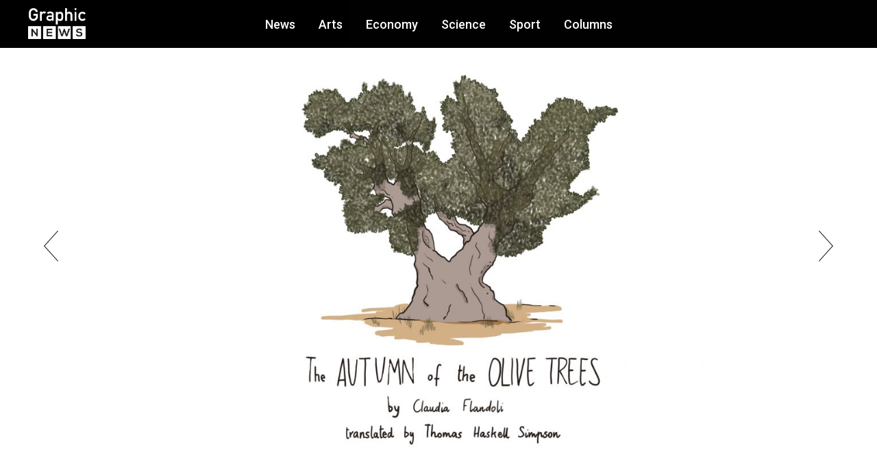

--- FILE ---
content_type: text/html; charset=UTF-8
request_url: https://www.graphic-news.com/stories/lautunno-degli-ulivi/
body_size: 18095
content:

                           <!DOCTYPE html>
<!--[if lt IE 7 ]> <html class="ie6" lang="it-IT"> <![endif]-->
<!--[if IE 7 ]>    <html class="ie7" lang="it-IT"> <![endif]-->
<!--[if IE 8 ]>    <html class="ie8" lang="it-IT"> <![endif]-->
<!--[if IE 9 ]>    <html class="ie9" lang="it-IT"> <![endif]-->
<!--[if (gt IE 9)|!(IE)]><!--> <html class="" lang="it-IT"> <!--<![endif]-->
<head>
  	<link href='https://fonts.googleapis.com/css?family=Roboto+Slab:300,400,700|Roboto:400,700,500,400italic' rel='stylesheet' type='text/css'>
    <meta charset="UTF-8">
    
    <title>L&#039;autunno degli ulivi | Graphic News </title>
    <meta name="viewport" content="width=device-width, initial-scale=1.0">

    <link href="https://www.graphic-news.com/wp-content/themes/graphic-news-2017/bootstrap.css" rel="stylesheet">
    <link href="https://www.graphic-news.com/wp-content/themes/graphic-news-2017/style.css" rel="stylesheet">
    <link href="https://www.graphic-news.com/wp-content/themes/graphic-news-2017/icons-plus.css" rel="stylesheet">
    <link href="https://www.graphic-news.com/wp-content/themes/graphic-news-2017/video-js.css" rel="stylesheet">


	<meta name='robots' content='max-image-preview:large' />
<link rel="alternate" hreflang="it-it" href="https://www.graphic-news.com/stories/lautunno-degli-ulivi/" />
<link rel="alternate" hreflang="en-us" href="https://www.graphic-news.com/stories/the-autumn-of-the-olive-trees/?lang=en" />

	<!-- This site is optimized with the Yoast SEO plugin v15.4 - https://yoast.com/wordpress/plugins/seo/ -->
	<meta name="description" content="A che punto è l&#039;epidemia di xylella che ha colpito le piante del Salento? In Puglia sono ricominciate le eradicazioni, ma ora si punta sulla prevenzione" />
	<meta name="robots" content="index, follow, max-snippet:-1, max-image-preview:large, max-video-preview:-1" />
	<link rel="canonical" href="https://www.graphic-news.com/stories/lautunno-degli-ulivi/" />
	<meta property="og:locale" content="it_IT" />
	<meta property="og:type" content="article" />
	<meta property="og:title" content="L&#039;autunno degli ulivi | Graphic News" />
	<meta property="og:description" content="A che punto è l&#039;epidemia di xylella che ha colpito le piante del Salento? In Puglia sono ricominciate le eradicazioni, ma ora si punta sulla prevenzione" />
	<meta property="og:url" content="https://www.graphic-news.com/stories/lautunno-degli-ulivi/" />
	<meta property="og:site_name" content="Graphic News" />
	<meta property="article:publisher" content="https://www.facebook.com/GraphicNewsCom" />
	<meta property="article:author" content="https://www.facebook.com/GraphicNewsCom" />
	<meta property="article:modified_time" content="2017-09-25T15:36:37+00:00" />
	<meta property="og:image" content="https://www.graphic-news.com/wp-content/uploads/2015/07/Xyl_cover1.jpg" />
	<meta property="og:image:width" content="1458" />
	<meta property="og:image:height" content="1245" />
	<meta name="twitter:card" content="summary_large_image" />
	<meta name="twitter:creator" content="@GraphicNewsCom" />
	<meta name="twitter:site" content="@GraphicNewsCom" />
	<meta name="twitter:label1" content="Scritto da">
	<meta name="twitter:data1" content="Graphic News">
	<meta name="twitter:label2" content="Tempo di lettura stimato">
	<meta name="twitter:data2" content="0 minuti">
	<script type="application/ld+json" class="yoast-schema-graph">{"@context":"https://schema.org","@graph":[{"@type":"WebSite","@id":"https://www.graphic-news.com/?lang=en/#website","url":"https://www.graphic-news.com/?lang=en/","name":"Graphic News","description":"Il mondo di oggi raccontato a fumetti","potentialAction":[{"@type":"SearchAction","target":"https://www.graphic-news.com/?lang=en/?s={search_term_string}","query-input":"required name=search_term_string"}],"inLanguage":"it-IT"},{"@type":"ImageObject","@id":"https://www.graphic-news.com/stories/lautunno-degli-ulivi/#primaryimage","inLanguage":"it-IT","url":"https://www.graphic-news.com/wp-content/uploads/2015/07/Xyl_cover1.jpg","width":1458,"height":1245},{"@type":"WebPage","@id":"https://www.graphic-news.com/stories/lautunno-degli-ulivi/#webpage","url":"https://www.graphic-news.com/stories/lautunno-degli-ulivi/","name":"L'autunno degli ulivi | Graphic News","isPartOf":{"@id":"https://www.graphic-news.com/?lang=en/#website"},"primaryImageOfPage":{"@id":"https://www.graphic-news.com/stories/lautunno-degli-ulivi/#primaryimage"},"datePublished":"2015-07-13T10:06:41+00:00","dateModified":"2017-09-25T15:36:37+00:00","description":"A che punto \u00e8 l'epidemia di xylella che ha colpito le piante del Salento? In Puglia sono ricominciate le eradicazioni, ma ora si punta sulla prevenzione","inLanguage":"it-IT","potentialAction":[{"@type":"ReadAction","target":["https://www.graphic-news.com/stories/lautunno-degli-ulivi/"]}]}]}</script>
	<!-- / Yoast SEO plugin. -->


<link rel='dns-prefetch' href='//s.w.org' />
<link rel="alternate" type="application/rss+xml" title="Graphic News &raquo; L&#8217;autunno degli ulivi Feed dei commenti" href="https://www.graphic-news.com/stories/lautunno-degli-ulivi/feed/" />
<script type="text/javascript">
window._wpemojiSettings = {"baseUrl":"https:\/\/s.w.org\/images\/core\/emoji\/14.0.0\/72x72\/","ext":".png","svgUrl":"https:\/\/s.w.org\/images\/core\/emoji\/14.0.0\/svg\/","svgExt":".svg","source":{"concatemoji":"https:\/\/www.graphic-news.com\/wp-includes\/js\/wp-emoji-release.min.js?ver=6.0.11"}};
/*! This file is auto-generated */
!function(e,a,t){var n,r,o,i=a.createElement("canvas"),p=i.getContext&&i.getContext("2d");function s(e,t){var a=String.fromCharCode,e=(p.clearRect(0,0,i.width,i.height),p.fillText(a.apply(this,e),0,0),i.toDataURL());return p.clearRect(0,0,i.width,i.height),p.fillText(a.apply(this,t),0,0),e===i.toDataURL()}function c(e){var t=a.createElement("script");t.src=e,t.defer=t.type="text/javascript",a.getElementsByTagName("head")[0].appendChild(t)}for(o=Array("flag","emoji"),t.supports={everything:!0,everythingExceptFlag:!0},r=0;r<o.length;r++)t.supports[o[r]]=function(e){if(!p||!p.fillText)return!1;switch(p.textBaseline="top",p.font="600 32px Arial",e){case"flag":return s([127987,65039,8205,9895,65039],[127987,65039,8203,9895,65039])?!1:!s([55356,56826,55356,56819],[55356,56826,8203,55356,56819])&&!s([55356,57332,56128,56423,56128,56418,56128,56421,56128,56430,56128,56423,56128,56447],[55356,57332,8203,56128,56423,8203,56128,56418,8203,56128,56421,8203,56128,56430,8203,56128,56423,8203,56128,56447]);case"emoji":return!s([129777,127995,8205,129778,127999],[129777,127995,8203,129778,127999])}return!1}(o[r]),t.supports.everything=t.supports.everything&&t.supports[o[r]],"flag"!==o[r]&&(t.supports.everythingExceptFlag=t.supports.everythingExceptFlag&&t.supports[o[r]]);t.supports.everythingExceptFlag=t.supports.everythingExceptFlag&&!t.supports.flag,t.DOMReady=!1,t.readyCallback=function(){t.DOMReady=!0},t.supports.everything||(n=function(){t.readyCallback()},a.addEventListener?(a.addEventListener("DOMContentLoaded",n,!1),e.addEventListener("load",n,!1)):(e.attachEvent("onload",n),a.attachEvent("onreadystatechange",function(){"complete"===a.readyState&&t.readyCallback()})),(e=t.source||{}).concatemoji?c(e.concatemoji):e.wpemoji&&e.twemoji&&(c(e.twemoji),c(e.wpemoji)))}(window,document,window._wpemojiSettings);
</script>
<style type="text/css">
img.wp-smiley,
img.emoji {
	display: inline !important;
	border: none !important;
	box-shadow: none !important;
	height: 1em !important;
	width: 1em !important;
	margin: 0 0.07em !important;
	vertical-align: -0.1em !important;
	background: none !important;
	padding: 0 !important;
}
</style>
	<link rel='stylesheet' id='wp-block-library-css'  href='https://www.graphic-news.com/wp-includes/css/dist/block-library/style.min.css?ver=6.0.11' type='text/css' media='all' />
<style id='global-styles-inline-css' type='text/css'>
body{--wp--preset--color--black: #000000;--wp--preset--color--cyan-bluish-gray: #abb8c3;--wp--preset--color--white: #ffffff;--wp--preset--color--pale-pink: #f78da7;--wp--preset--color--vivid-red: #cf2e2e;--wp--preset--color--luminous-vivid-orange: #ff6900;--wp--preset--color--luminous-vivid-amber: #fcb900;--wp--preset--color--light-green-cyan: #7bdcb5;--wp--preset--color--vivid-green-cyan: #00d084;--wp--preset--color--pale-cyan-blue: #8ed1fc;--wp--preset--color--vivid-cyan-blue: #0693e3;--wp--preset--color--vivid-purple: #9b51e0;--wp--preset--gradient--vivid-cyan-blue-to-vivid-purple: linear-gradient(135deg,rgba(6,147,227,1) 0%,rgb(155,81,224) 100%);--wp--preset--gradient--light-green-cyan-to-vivid-green-cyan: linear-gradient(135deg,rgb(122,220,180) 0%,rgb(0,208,130) 100%);--wp--preset--gradient--luminous-vivid-amber-to-luminous-vivid-orange: linear-gradient(135deg,rgba(252,185,0,1) 0%,rgba(255,105,0,1) 100%);--wp--preset--gradient--luminous-vivid-orange-to-vivid-red: linear-gradient(135deg,rgba(255,105,0,1) 0%,rgb(207,46,46) 100%);--wp--preset--gradient--very-light-gray-to-cyan-bluish-gray: linear-gradient(135deg,rgb(238,238,238) 0%,rgb(169,184,195) 100%);--wp--preset--gradient--cool-to-warm-spectrum: linear-gradient(135deg,rgb(74,234,220) 0%,rgb(151,120,209) 20%,rgb(207,42,186) 40%,rgb(238,44,130) 60%,rgb(251,105,98) 80%,rgb(254,248,76) 100%);--wp--preset--gradient--blush-light-purple: linear-gradient(135deg,rgb(255,206,236) 0%,rgb(152,150,240) 100%);--wp--preset--gradient--blush-bordeaux: linear-gradient(135deg,rgb(254,205,165) 0%,rgb(254,45,45) 50%,rgb(107,0,62) 100%);--wp--preset--gradient--luminous-dusk: linear-gradient(135deg,rgb(255,203,112) 0%,rgb(199,81,192) 50%,rgb(65,88,208) 100%);--wp--preset--gradient--pale-ocean: linear-gradient(135deg,rgb(255,245,203) 0%,rgb(182,227,212) 50%,rgb(51,167,181) 100%);--wp--preset--gradient--electric-grass: linear-gradient(135deg,rgb(202,248,128) 0%,rgb(113,206,126) 100%);--wp--preset--gradient--midnight: linear-gradient(135deg,rgb(2,3,129) 0%,rgb(40,116,252) 100%);--wp--preset--duotone--dark-grayscale: url('#wp-duotone-dark-grayscale');--wp--preset--duotone--grayscale: url('#wp-duotone-grayscale');--wp--preset--duotone--purple-yellow: url('#wp-duotone-purple-yellow');--wp--preset--duotone--blue-red: url('#wp-duotone-blue-red');--wp--preset--duotone--midnight: url('#wp-duotone-midnight');--wp--preset--duotone--magenta-yellow: url('#wp-duotone-magenta-yellow');--wp--preset--duotone--purple-green: url('#wp-duotone-purple-green');--wp--preset--duotone--blue-orange: url('#wp-duotone-blue-orange');--wp--preset--font-size--small: 13px;--wp--preset--font-size--medium: 20px;--wp--preset--font-size--large: 36px;--wp--preset--font-size--x-large: 42px;}.has-black-color{color: var(--wp--preset--color--black) !important;}.has-cyan-bluish-gray-color{color: var(--wp--preset--color--cyan-bluish-gray) !important;}.has-white-color{color: var(--wp--preset--color--white) !important;}.has-pale-pink-color{color: var(--wp--preset--color--pale-pink) !important;}.has-vivid-red-color{color: var(--wp--preset--color--vivid-red) !important;}.has-luminous-vivid-orange-color{color: var(--wp--preset--color--luminous-vivid-orange) !important;}.has-luminous-vivid-amber-color{color: var(--wp--preset--color--luminous-vivid-amber) !important;}.has-light-green-cyan-color{color: var(--wp--preset--color--light-green-cyan) !important;}.has-vivid-green-cyan-color{color: var(--wp--preset--color--vivid-green-cyan) !important;}.has-pale-cyan-blue-color{color: var(--wp--preset--color--pale-cyan-blue) !important;}.has-vivid-cyan-blue-color{color: var(--wp--preset--color--vivid-cyan-blue) !important;}.has-vivid-purple-color{color: var(--wp--preset--color--vivid-purple) !important;}.has-black-background-color{background-color: var(--wp--preset--color--black) !important;}.has-cyan-bluish-gray-background-color{background-color: var(--wp--preset--color--cyan-bluish-gray) !important;}.has-white-background-color{background-color: var(--wp--preset--color--white) !important;}.has-pale-pink-background-color{background-color: var(--wp--preset--color--pale-pink) !important;}.has-vivid-red-background-color{background-color: var(--wp--preset--color--vivid-red) !important;}.has-luminous-vivid-orange-background-color{background-color: var(--wp--preset--color--luminous-vivid-orange) !important;}.has-luminous-vivid-amber-background-color{background-color: var(--wp--preset--color--luminous-vivid-amber) !important;}.has-light-green-cyan-background-color{background-color: var(--wp--preset--color--light-green-cyan) !important;}.has-vivid-green-cyan-background-color{background-color: var(--wp--preset--color--vivid-green-cyan) !important;}.has-pale-cyan-blue-background-color{background-color: var(--wp--preset--color--pale-cyan-blue) !important;}.has-vivid-cyan-blue-background-color{background-color: var(--wp--preset--color--vivid-cyan-blue) !important;}.has-vivid-purple-background-color{background-color: var(--wp--preset--color--vivid-purple) !important;}.has-black-border-color{border-color: var(--wp--preset--color--black) !important;}.has-cyan-bluish-gray-border-color{border-color: var(--wp--preset--color--cyan-bluish-gray) !important;}.has-white-border-color{border-color: var(--wp--preset--color--white) !important;}.has-pale-pink-border-color{border-color: var(--wp--preset--color--pale-pink) !important;}.has-vivid-red-border-color{border-color: var(--wp--preset--color--vivid-red) !important;}.has-luminous-vivid-orange-border-color{border-color: var(--wp--preset--color--luminous-vivid-orange) !important;}.has-luminous-vivid-amber-border-color{border-color: var(--wp--preset--color--luminous-vivid-amber) !important;}.has-light-green-cyan-border-color{border-color: var(--wp--preset--color--light-green-cyan) !important;}.has-vivid-green-cyan-border-color{border-color: var(--wp--preset--color--vivid-green-cyan) !important;}.has-pale-cyan-blue-border-color{border-color: var(--wp--preset--color--pale-cyan-blue) !important;}.has-vivid-cyan-blue-border-color{border-color: var(--wp--preset--color--vivid-cyan-blue) !important;}.has-vivid-purple-border-color{border-color: var(--wp--preset--color--vivid-purple) !important;}.has-vivid-cyan-blue-to-vivid-purple-gradient-background{background: var(--wp--preset--gradient--vivid-cyan-blue-to-vivid-purple) !important;}.has-light-green-cyan-to-vivid-green-cyan-gradient-background{background: var(--wp--preset--gradient--light-green-cyan-to-vivid-green-cyan) !important;}.has-luminous-vivid-amber-to-luminous-vivid-orange-gradient-background{background: var(--wp--preset--gradient--luminous-vivid-amber-to-luminous-vivid-orange) !important;}.has-luminous-vivid-orange-to-vivid-red-gradient-background{background: var(--wp--preset--gradient--luminous-vivid-orange-to-vivid-red) !important;}.has-very-light-gray-to-cyan-bluish-gray-gradient-background{background: var(--wp--preset--gradient--very-light-gray-to-cyan-bluish-gray) !important;}.has-cool-to-warm-spectrum-gradient-background{background: var(--wp--preset--gradient--cool-to-warm-spectrum) !important;}.has-blush-light-purple-gradient-background{background: var(--wp--preset--gradient--blush-light-purple) !important;}.has-blush-bordeaux-gradient-background{background: var(--wp--preset--gradient--blush-bordeaux) !important;}.has-luminous-dusk-gradient-background{background: var(--wp--preset--gradient--luminous-dusk) !important;}.has-pale-ocean-gradient-background{background: var(--wp--preset--gradient--pale-ocean) !important;}.has-electric-grass-gradient-background{background: var(--wp--preset--gradient--electric-grass) !important;}.has-midnight-gradient-background{background: var(--wp--preset--gradient--midnight) !important;}.has-small-font-size{font-size: var(--wp--preset--font-size--small) !important;}.has-medium-font-size{font-size: var(--wp--preset--font-size--medium) !important;}.has-large-font-size{font-size: var(--wp--preset--font-size--large) !important;}.has-x-large-font-size{font-size: var(--wp--preset--font-size--x-large) !important;}
</style>
<link rel='stylesheet' id='asab_style-css'  href='https://www.graphic-news.com/wp-content/plugins/add-smart-app-banner/smart-app-banner.css?ver=6.0.11' type='text/css' media='all' />
<link rel='stylesheet' id='contact-form-7-css'  href='https://www.graphic-news.com/wp-content/plugins/contact-form-7/includes/css/styles.css?ver=5.3.1' type='text/css' media='all' />
<link rel='stylesheet' id='pmpro_frontend-css'  href='https://www.graphic-news.com/wp-content/plugins/paid-memberships-pro/css/frontend.css?ver=2.5.2' type='text/css' media='screen' />
<link rel='stylesheet' id='pmpro_print-css'  href='https://www.graphic-news.com/wp-content/plugins/paid-memberships-pro/css/print.css?ver=2.5.2' type='text/css' media='print' />
<link rel='stylesheet' id='pmpro-add-paypal-express-styles-css'  href='https://www.graphic-news.com/wp-content/plugins/pmpro-add-paypal-express/css/pmpro-add-paypal-express.css?ver=6.0.11' type='text/css' media='all' />
<link rel='stylesheet' id='rs-plugin-settings-css'  href='https://www.graphic-news.com/wp-content/plugins/revslider/rs-plugin/css/settings.css?ver=4.6.5' type='text/css' media='all' />
<style id='rs-plugin-settings-inline-css' type='text/css'>
.tp-caption a{color:#ff7302;text-shadow:none;-webkit-transition:all 0.2s ease-out;-moz-transition:all 0.2s ease-out;-o-transition:all 0.2s ease-out;-ms-transition:all 0.2s ease-out}.tp-caption a:hover{color:#ffa902}
</style>
<link rel='stylesheet' id='wpml-legacy-dropdown-0-css'  href='https://www.graphic-news.com/wp-content/plugins/sitepress-multilingual-cms/templates/language-switchers/legacy-dropdown/style.css?ver=1' type='text/css' media='all' />
<style id='wpml-legacy-dropdown-0-inline-css' type='text/css'>
.wpml-ls-statics-shortcode_actions, .wpml-ls-statics-shortcode_actions .wpml-ls-sub-menu, .wpml-ls-statics-shortcode_actions a {border-color:#cdcdcd;}.wpml-ls-statics-shortcode_actions a {color:#444444;background-color:#ffffff;}.wpml-ls-statics-shortcode_actions a:hover,.wpml-ls-statics-shortcode_actions a:focus {color:#000000;background-color:#eeeeee;}.wpml-ls-statics-shortcode_actions .wpml-ls-current-language>a {color:#444444;background-color:#ffffff;}.wpml-ls-statics-shortcode_actions .wpml-ls-current-language:hover>a, .wpml-ls-statics-shortcode_actions .wpml-ls-current-language>a:focus {color:#000000;background-color:#eeeeee;}
</style>
<script type='text/javascript' src='https://www.graphic-news.com/wp-content/plugins/add-smart-app-banner/smart-app-banner.js?ver=6.0.11' id='asab_js-js'></script>
<script type='text/javascript' src='https://www.graphic-news.com/wp-includes/js/jquery/jquery.min.js?ver=3.6.0' id='jquery-core-js'></script>
<script type='text/javascript' src='https://www.graphic-news.com/wp-includes/js/jquery/jquery-migrate.min.js?ver=3.3.2' id='jquery-migrate-js'></script>
<script type='text/javascript' src='https://www.graphic-news.com/wp-content/plugins/revslider/rs-plugin/js/jquery.themepunch.tools.min.js?ver=4.6.5' id='tp-tools-js'></script>
<script type='text/javascript' src='https://www.graphic-news.com/wp-content/plugins/revslider/rs-plugin/js/jquery.themepunch.revolution.min.js?ver=4.6.5' id='revmin-js'></script>
<script type='text/javascript' src='https://www.graphic-news.com/wp-content/plugins/sitepress-multilingual-cms/templates/language-switchers/legacy-dropdown/script.js?ver=1' id='wpml-legacy-dropdown-0-js'></script>
<script type='text/javascript' src='https://www.graphic-news.com/wp-content/plugins/sitepress-multilingual-cms/res/js/jquery.cookie.js?ver=3.8.4' id='jquery.cookie-js'></script>
<script type='text/javascript' id='wpml-browser-redirect-js-extra'>
/* <![CDATA[ */
var wpml_browser_redirect_params = {"pageLanguage":"it","languageUrls":{"it_IT":"https:\/\/www.graphic-news.com\/stories\/lautunno-degli-ulivi\/","it":"https:\/\/www.graphic-news.com\/stories\/lautunno-degli-ulivi\/","IT":"https:\/\/www.graphic-news.com\/stories\/lautunno-degli-ulivi\/","en_US":"https:\/\/www.graphic-news.com\/stories\/the-autumn-of-the-olive-trees\/?lang=en","en":"https:\/\/www.graphic-news.com\/stories\/the-autumn-of-the-olive-trees\/?lang=en","US":"https:\/\/www.graphic-news.com\/stories\/the-autumn-of-the-olive-trees\/?lang=en"},"cookie":{"name":"_icl_visitor_lang_js","domain":"www.graphic-news.com","path":"\/","expiration":24}};
/* ]]> */
</script>
<script type='text/javascript' src='https://www.graphic-news.com/wp-content/plugins/sitepress-multilingual-cms/res/js/browser-redirect.js?ver=3.8.4' id='wpml-browser-redirect-js'></script>
<link rel="https://api.w.org/" href="https://www.graphic-news.com/wp-json/" /><link rel="EditURI" type="application/rsd+xml" title="RSD" href="https://www.graphic-news.com/xmlrpc.php?rsd" />
<link rel="wlwmanifest" type="application/wlwmanifest+xml" href="https://www.graphic-news.com/wp-includes/wlwmanifest.xml" /> 
<meta name="generator" content="WordPress 6.0.11" />
<link rel='shortlink' href='https://www.graphic-news.com/?p=4784' />
<link rel="alternate" type="application/json+oembed" href="https://www.graphic-news.com/wp-json/oembed/1.0/embed?url=https%3A%2F%2Fwww.graphic-news.com%2Fstories%2Flautunno-degli-ulivi%2F" />
<link rel="alternate" type="text/xml+oembed" href="https://www.graphic-news.com/wp-json/oembed/1.0/embed?url=https%3A%2F%2Fwww.graphic-news.com%2Fstories%2Flautunno-degli-ulivi%2F&#038;format=xml" />
<meta name="generator" content="WPML ver:3.8.4 stt:1,27;" />
<!-- start Smart App banners -->	
<meta name="apple-itunes-app" content="app-id=1287416924">	
<meta name="google-play-app" content="app-id=com.trapstudio.graphicnews">	
<link rel="apple-touch-icon" href="https://graphic-news.com/wp-content/uploads/2017/12/drawable-xxxhdpi-icon-1.png">	
<link rel="android-touch-icon" href="https://graphic-news.com/wp-content/uploads/2017/12/drawable-xxxhdpi-icon-1.png" />	
<!-- end of Smart App banners -->	
		<script type="text/javascript">
			jQuery(document).ready(function() {
				// CUSTOM AJAX CONTENT LOADING FUNCTION
				var ajaxRevslider = function(obj) {
				
					// obj.type : Post Type
					// obj.id : ID of Content to Load
					// obj.aspectratio : The Aspect Ratio of the Container / Media
					// obj.selector : The Container Selector where the Content of Ajax will be injected. It is done via the Essential Grid on Return of Content
					
					var content = "";

					data = {};
					
					data.action = 'revslider_ajax_call_front';
					data.client_action = 'get_slider_html';
					data.token = '45cc17b951';
					data.type = obj.type;
					data.id = obj.id;
					data.aspectratio = obj.aspectratio;
					
					// SYNC AJAX REQUEST
					jQuery.ajax({
						type:"post",
						url:"https://www.graphic-news.com/wp-admin/admin-ajax.php",
						dataType: 'json',
						data:data,
						async:false,
						success: function(ret, textStatus, XMLHttpRequest) {
							if(ret.success == true)
								content = ret.data;								
						},
						error: function(e) {
							console.log(e);
						}
					});
					
					 // FIRST RETURN THE CONTENT WHEN IT IS LOADED !!
					 return content;						 
				};
				
				// CUSTOM AJAX FUNCTION TO REMOVE THE SLIDER
				var ajaxRemoveRevslider = function(obj) {
					return jQuery(obj.selector+" .rev_slider").revkill();
				};

				// EXTEND THE AJAX CONTENT LOADING TYPES WITH TYPE AND FUNCTION
				var extendessential = setInterval(function() {
					if (jQuery.fn.tpessential != undefined) {
						clearInterval(extendessential);
						if(typeof(jQuery.fn.tpessential.defaults) !== 'undefined') {
							jQuery.fn.tpessential.defaults.ajaxTypes.push({type:"revslider",func:ajaxRevslider,killfunc:ajaxRemoveRevslider,openAnimationSpeed:0.3});   
							// type:  Name of the Post to load via Ajax into the Essential Grid Ajax Container
							// func: the Function Name which is Called once the Item with the Post Type has been clicked
							// killfunc: function to kill in case the Ajax Window going to be removed (before Remove function !
							// openAnimationSpeed: how quick the Ajax Content window should be animated (default is 0.3)
						}
					}
				},30);
			});
		</script>
		  <script>
      (function(i,s,o,g,r,a,m){i['GoogleAnalyticsObject']=r;i[r]=i[r]||function(){
      (i[r].q=i[r].q||[]).push(arguments)},i[r].l=1*new Date();a=s.createElement(o),
      m=s.getElementsByTagName(o)[0];a.async=1;a.src=g;m.parentNode.insertBefore(a,m)
      })(window,document,'script','//www.google-analytics.com/analytics.js','ga');

      ga('create', 'UA-61215663-1', 'auto');
      ga('send', 'pageview');

  </script>
<!--
  <script type="text/javascript">
	var _iub = _iub || [];
	_iub.csConfiguration = {
		cookiePolicyId: 417154,
		siteId: 224622,
		lang: "it"
	};
	(function (w, d) {
		var loader = function () { var s = d.createElement("script"), tag = d.getElementsByTagName("script")[0]; s.src = "//cdn.iubenda.com/cookie_solution/iubenda_cs.js";    tag.parentNode.insertBefore(s, tag); };
		if (w.addEventListener) { w.addEventListener("load", loader, false); } else if (w.attachEvent) { w.attachEvent("onload", loader); } else { w.onload = loader; }
	})(window, document);
  </script>
-->


  </head>

  <body class="stories-template-default single single-stories postid-4784 pmpro-body-has-access">

	<header id="siteHeader">
    <div class="container">
      <a href="https://www.graphic-news.com" id="logo">
        <img src="https://www.graphic-news.com/wp-content/themes/graphic-news-2017/img/logo.png" alt="" class="color">
        <img src="https://www.graphic-news.com/wp-content/themes/graphic-news-2017/img/logobn.png" alt="" class="bn">
      </a>

      <nav>
        <div id="lang">
          <a href="https://www.graphic-news.com/blog/">Blog</a>
          <ul>
                                                  <li class="active"><a href="https://www.graphic-news.com/stories/lautunno-degli-ulivi/">IT</a></li>
                                                           <li class=""><a href="https://www.graphic-news.com/stories/the-autumn-of-the-olive-trees/?lang=en">ENG</a></li>
                  
          </ul>
          <form id="searchForm" class="form-inline" role="search" action="https://www.graphic-news.com">
            <div class="form-group">
                  <input id="s" name="s" type="text"  class="form-control" placeholder="Cerca...">
                  <a href="#" id="openSearch"><i class="icon_search"></i></a>

            </div>
          </form>
        </div>
        

        <nav class="navbar navbar-inverse" role="navigation" id="header-navbar">
          <button type="button" class="navbar-toggle" data-toggle="collapse" data-target=".navbar-collapse">
            <span class="sr-only">Toggle navigation</span>
            <span class="icon-bar"></span>
            <span class="icon-bar"></span>
            <span class="icon-bar"></span>
          </button>

          <div class="collapse navbar-collapse">
          <ul id="menu-header" class="nav navbar-nav"><li id="menu-item-413" class="menu-item menu-item-type-taxonomy menu-item-object-topic menu-item-413"><a href="https://www.graphic-news.com/topic/news/">News</a></li>
<li id="menu-item-415" class="menu-item menu-item-type-taxonomy menu-item-object-topic menu-item-415"><a href="https://www.graphic-news.com/topic/cultura/">Cultura</a></li>
<li id="menu-item-416" class="menu-item menu-item-type-taxonomy menu-item-object-topic menu-item-416"><a href="https://www.graphic-news.com/topic/economia/">Economia</a></li>
<li id="menu-item-417" class="menu-item menu-item-type-taxonomy menu-item-object-topic menu-item-417"><a href="https://www.graphic-news.com/topic/scienze-it-it/">Scienze</a></li>
<li id="menu-item-709" class="menu-item menu-item-type-taxonomy menu-item-object-topic menu-item-709"><a href="https://www.graphic-news.com/topic/sport/">Sport</a></li>
<li id="menu-item-1729" class="hidden-lg hidden-md hidden-sm menu-item menu-item-type-post_type menu-item-object-page menu-item-1729"><a href="https://www.graphic-news.com/blog/">Blog</a></li>
<li id="menu-item-1730" class="hidden-lg hidden-md hidden-sm menu-item menu-item-type-custom menu-item-object-custom menu-item-1730"><a href="http://graphic-news.com/?lang=en">English</a></li>
<li id="menu-item-6390" class="menu-item menu-item-type-post_type menu-item-object-page menu-item-6390"><a href="https://www.graphic-news.com/rubriche/">Rubriche</a></li>
</ul>          </div>
        </nav>

        <ul class="social">
          <li><a href="https://www.facebook.com/GraphicNewsCom"><i class="icon_facebook"></i></a></li>
          <li><a href="https://medium.com/@GraphicNewsCom"><i class="icon_gplus"></i></a></li>
          <li><a href="https://instagram.com/graphicnews"><i class="icon_instagram"></i></a></li>
          <li><a href="https://twitter.com/GraphicNewsCom"><i class="icon_twitter"></i></a></li>
        </ul>
      </nav>
      

    </div>
	</header>
	
	<div id="pageContent">
    <div class="container">
                       
                       

                    
           
                            <div class="mobileCenterVert slider vert">
                    <a href="#" id="next"></a>
                    <a href="#" id="prev"></a>
                           
                <div id="comicContainer" class="loading">

                                                            <script>
                        var total_frames = 41 + 1;
                    </script>
                    <div class="comic" id="comic1">
                        
                            <figure class="screen">

                                                                        <div data-format="immagine" data-animation="cut" class="frame immagine seq1 "  data-frame="1">
                                                                                            <img width="967" height="691" src="https://www.graphic-news.com/wp-content/uploads/2015/07/Xyl_00-967x691.jpg" class="attachment-story-full size-story-full" alt="" loading="lazy" srcset="https://www.graphic-news.com/wp-content/uploads/2015/07/Xyl_00-967x691.jpg 967w, https://www.graphic-news.com/wp-content/uploads/2015/07/Xyl_00-300x214.jpg 300w, https://www.graphic-news.com/wp-content/uploads/2015/07/Xyl_00-1024x731.jpg 1024w, https://www.graphic-news.com/wp-content/uploads/2015/07/Xyl_00-640x457.jpg 640w" sizes="(max-width: 967px) 100vw, 967px" />                                                
                                                                                    </div>
                                    
                                                                                    
                                                                        <div data-format="immagine" data-animation="cut" class="frame immagine seq2 animate-build" data-build="1" data-frame="2">
                                                                                            <img width="967" height="691" src="https://www.graphic-news.com/wp-content/uploads/2015/07/Xyl_01_a-967x691.jpg" class="attachment-story-full size-story-full" alt="" loading="lazy" srcset="https://www.graphic-news.com/wp-content/uploads/2015/07/Xyl_01_a-967x691.jpg 967w, https://www.graphic-news.com/wp-content/uploads/2015/07/Xyl_01_a-300x214.jpg 300w, https://www.graphic-news.com/wp-content/uploads/2015/07/Xyl_01_a-1024x731.jpg 1024w, https://www.graphic-news.com/wp-content/uploads/2015/07/Xyl_01_a-640x457.jpg 640w" sizes="(max-width: 967px) 100vw, 967px" />                                                
                                                                                    </div>
                                    
                                                                                    
                                                                        <div data-format="immagine" data-animation="cut" class="frame immagine seq3 animate-build" data-build="2" data-frame="3">
                                                                                            <img width="967" height="691" src="https://www.graphic-news.com/wp-content/uploads/2015/07/Xyl_01_b-967x691.jpg" class="attachment-story-full size-story-full" alt="" loading="lazy" srcset="https://www.graphic-news.com/wp-content/uploads/2015/07/Xyl_01_b-967x691.jpg 967w, https://www.graphic-news.com/wp-content/uploads/2015/07/Xyl_01_b-300x214.jpg 300w, https://www.graphic-news.com/wp-content/uploads/2015/07/Xyl_01_b-1024x731.jpg 1024w, https://www.graphic-news.com/wp-content/uploads/2015/07/Xyl_01_b-640x457.jpg 640w" sizes="(max-width: 967px) 100vw, 967px" />                                                
                                                                                    </div>
                                    
                                                                                    
                                                                        <div data-format="immagine" data-animation="cut" class="frame immagine seq4 animate-build" data-build="3" data-frame="4">
                                                                                            <img width="967" height="691" src="https://www.graphic-news.com/wp-content/uploads/2015/07/Xyl_01_c-967x691.jpg" class="attachment-story-full size-story-full" alt="" loading="lazy" srcset="https://www.graphic-news.com/wp-content/uploads/2015/07/Xyl_01_c-967x691.jpg 967w, https://www.graphic-news.com/wp-content/uploads/2015/07/Xyl_01_c-300x214.jpg 300w, https://www.graphic-news.com/wp-content/uploads/2015/07/Xyl_01_c-1024x731.jpg 1024w, https://www.graphic-news.com/wp-content/uploads/2015/07/Xyl_01_c-640x457.jpg 640w" sizes="(max-width: 967px) 100vw, 967px" />                                                
                                                                                    </div>
                                    
                                                                                    
                                                            </figure>
                        
                            <figure class="screen">

                                                                        <div data-format="immagine" data-animation="cut" class="frame immagine seq1 "  data-frame="5">
                                                                                            <img width="967" height="691" src="https://www.graphic-news.com/wp-content/uploads/2015/07/Xyl_02_a-967x691.jpg" class="attachment-story-full size-story-full" alt="" loading="lazy" srcset="https://www.graphic-news.com/wp-content/uploads/2015/07/Xyl_02_a-967x691.jpg 967w, https://www.graphic-news.com/wp-content/uploads/2015/07/Xyl_02_a-300x214.jpg 300w, https://www.graphic-news.com/wp-content/uploads/2015/07/Xyl_02_a-1024x731.jpg 1024w, https://www.graphic-news.com/wp-content/uploads/2015/07/Xyl_02_a-640x457.jpg 640w" sizes="(max-width: 967px) 100vw, 967px" />                                                
                                                                                    </div>
                                    
                                                                                    
                                                                        <div data-format="immagine" data-animation="cut" class="frame immagine seq2 animate-build" data-build="1" data-frame="6">
                                                                                            <img width="967" height="691" src="https://www.graphic-news.com/wp-content/uploads/2015/07/Xyl_02_b-967x691.jpg" class="attachment-story-full size-story-full" alt="" loading="lazy" srcset="https://www.graphic-news.com/wp-content/uploads/2015/07/Xyl_02_b-967x691.jpg 967w, https://www.graphic-news.com/wp-content/uploads/2015/07/Xyl_02_b-300x214.jpg 300w, https://www.graphic-news.com/wp-content/uploads/2015/07/Xyl_02_b-1024x731.jpg 1024w, https://www.graphic-news.com/wp-content/uploads/2015/07/Xyl_02_b-640x457.jpg 640w" sizes="(max-width: 967px) 100vw, 967px" />                                                
                                                                                    </div>
                                    
                                                                                    
                                                                        <div data-format="immagine" data-animation="cut" class="frame immagine seq3 animate-build" data-build="2" data-frame="7">
                                                                                            <img width="967" height="691" src="https://www.graphic-news.com/wp-content/uploads/2015/07/Xyl_02_c-967x691.jpg" class="attachment-story-full size-story-full" alt="" loading="lazy" srcset="https://www.graphic-news.com/wp-content/uploads/2015/07/Xyl_02_c-967x691.jpg 967w, https://www.graphic-news.com/wp-content/uploads/2015/07/Xyl_02_c-300x214.jpg 300w, https://www.graphic-news.com/wp-content/uploads/2015/07/Xyl_02_c-1024x731.jpg 1024w, https://www.graphic-news.com/wp-content/uploads/2015/07/Xyl_02_c-640x457.jpg 640w" sizes="(max-width: 967px) 100vw, 967px" />                                                
                                                                                    </div>
                                    
                                                                                    
                                                                        <div data-format="immagine" data-animation="cut" class="frame immagine seq4 animate-build" data-build="3" data-frame="8">
                                                                                            <img width="967" height="691" src="https://www.graphic-news.com/wp-content/uploads/2015/07/Xyl_02_d-967x691.jpg" class="attachment-story-full size-story-full" alt="" loading="lazy" srcset="https://www.graphic-news.com/wp-content/uploads/2015/07/Xyl_02_d-967x691.jpg 967w, https://www.graphic-news.com/wp-content/uploads/2015/07/Xyl_02_d-300x214.jpg 300w, https://www.graphic-news.com/wp-content/uploads/2015/07/Xyl_02_d-1024x731.jpg 1024w, https://www.graphic-news.com/wp-content/uploads/2015/07/Xyl_02_d-640x457.jpg 640w" sizes="(max-width: 967px) 100vw, 967px" />                                                
                                                                                    </div>
                                    
                                                                                    
                                                                        <div data-format="immagine" data-animation="cut" class="frame immagine seq5 animate-build" data-build="4" data-frame="9">
                                                                                            <img width="967" height="691" src="https://www.graphic-news.com/wp-content/uploads/2015/07/Xyl_02_e-967x691.jpg" class="attachment-story-full size-story-full" alt="" loading="lazy" srcset="https://www.graphic-news.com/wp-content/uploads/2015/07/Xyl_02_e-967x691.jpg 967w, https://www.graphic-news.com/wp-content/uploads/2015/07/Xyl_02_e-300x214.jpg 300w, https://www.graphic-news.com/wp-content/uploads/2015/07/Xyl_02_e-1024x731.jpg 1024w, https://www.graphic-news.com/wp-content/uploads/2015/07/Xyl_02_e-640x457.jpg 640w" sizes="(max-width: 967px) 100vw, 967px" />                                                
                                                                                    </div>
                                    
                                                                                    
                                                                        <div data-format="immagine" data-animation="cut" class="frame immagine seq6 animate-build" data-build="5" data-frame="10">
                                                                                            <img width="967" height="691" src="https://www.graphic-news.com/wp-content/uploads/2015/07/Xyl_02_f-967x691.jpg" class="attachment-story-full size-story-full" alt="" loading="lazy" srcset="https://www.graphic-news.com/wp-content/uploads/2015/07/Xyl_02_f-967x691.jpg 967w, https://www.graphic-news.com/wp-content/uploads/2015/07/Xyl_02_f-300x214.jpg 300w, https://www.graphic-news.com/wp-content/uploads/2015/07/Xyl_02_f-1024x731.jpg 1024w, https://www.graphic-news.com/wp-content/uploads/2015/07/Xyl_02_f-640x457.jpg 640w" sizes="(max-width: 967px) 100vw, 967px" />                                                
                                                                                    </div>
                                    
                                                                                    
                                                                        <div data-format="immagine" data-animation="cut" class="frame immagine seq7 animate-build" data-build="6" data-frame="11">
                                                                                            <img width="967" height="691" src="https://www.graphic-news.com/wp-content/uploads/2015/07/Xyl_02_g-967x691.jpg" class="attachment-story-full size-story-full" alt="" loading="lazy" srcset="https://www.graphic-news.com/wp-content/uploads/2015/07/Xyl_02_g-967x691.jpg 967w, https://www.graphic-news.com/wp-content/uploads/2015/07/Xyl_02_g-300x214.jpg 300w, https://www.graphic-news.com/wp-content/uploads/2015/07/Xyl_02_g-1024x731.jpg 1024w, https://www.graphic-news.com/wp-content/uploads/2015/07/Xyl_02_g-640x457.jpg 640w" sizes="(max-width: 967px) 100vw, 967px" />                                                
                                                                                    </div>
                                    
                                                                                    
                                                                        <div data-format="immagine" data-animation="cut" class="frame immagine seq8 animate-build" data-build="7" data-frame="12">
                                                                                            <img width="967" height="691" src="https://www.graphic-news.com/wp-content/uploads/2015/07/Xyl_02_h-967x691.jpg" class="attachment-story-full size-story-full" alt="" loading="lazy" srcset="https://www.graphic-news.com/wp-content/uploads/2015/07/Xyl_02_h-967x691.jpg 967w, https://www.graphic-news.com/wp-content/uploads/2015/07/Xyl_02_h-300x214.jpg 300w, https://www.graphic-news.com/wp-content/uploads/2015/07/Xyl_02_h-1024x731.jpg 1024w, https://www.graphic-news.com/wp-content/uploads/2015/07/Xyl_02_h-640x457.jpg 640w" sizes="(max-width: 967px) 100vw, 967px" />                                                
                                                                                    </div>
                                    
                                                                                    
                                                                        <div data-format="immagine" data-animation="cut" class="frame immagine seq9 animate-build" data-build="8" data-frame="13">
                                                                                            <img width="967" height="691" src="https://www.graphic-news.com/wp-content/uploads/2015/07/Xyl_02_i-967x691.jpg" class="attachment-story-full size-story-full" alt="" loading="lazy" srcset="https://www.graphic-news.com/wp-content/uploads/2015/07/Xyl_02_i-967x691.jpg 967w, https://www.graphic-news.com/wp-content/uploads/2015/07/Xyl_02_i-300x214.jpg 300w, https://www.graphic-news.com/wp-content/uploads/2015/07/Xyl_02_i-1024x731.jpg 1024w, https://www.graphic-news.com/wp-content/uploads/2015/07/Xyl_02_i-640x457.jpg 640w" sizes="(max-width: 967px) 100vw, 967px" />                                                
                                                                                    </div>
                                    
                                                                                    
                                                            </figure>
                        
                            <figure class="screen">

                                                                        <div data-format="immagine" data-animation="cut" class="frame immagine seq1 "  data-frame="14">
                                                                                            <img width="967" height="691" src="https://www.graphic-news.com/wp-content/uploads/2015/07/Xyl_03_a-967x691.jpg" class="attachment-story-full size-story-full" alt="" loading="lazy" srcset="https://www.graphic-news.com/wp-content/uploads/2015/07/Xyl_03_a-967x691.jpg 967w, https://www.graphic-news.com/wp-content/uploads/2015/07/Xyl_03_a-300x214.jpg 300w, https://www.graphic-news.com/wp-content/uploads/2015/07/Xyl_03_a-1024x731.jpg 1024w, https://www.graphic-news.com/wp-content/uploads/2015/07/Xyl_03_a-640x457.jpg 640w" sizes="(max-width: 967px) 100vw, 967px" />                                                
                                                                                    </div>
                                    
                                                                                    
                                                                        <div data-format="immagine" data-animation="cut" class="frame immagine seq2 animate-build" data-build="1" data-frame="15">
                                                                                            <img width="967" height="691" src="https://www.graphic-news.com/wp-content/uploads/2015/07/Xyl_03_b-967x691.jpg" class="attachment-story-full size-story-full" alt="" loading="lazy" srcset="https://www.graphic-news.com/wp-content/uploads/2015/07/Xyl_03_b-967x691.jpg 967w, https://www.graphic-news.com/wp-content/uploads/2015/07/Xyl_03_b-300x214.jpg 300w, https://www.graphic-news.com/wp-content/uploads/2015/07/Xyl_03_b-1024x731.jpg 1024w, https://www.graphic-news.com/wp-content/uploads/2015/07/Xyl_03_b-640x457.jpg 640w" sizes="(max-width: 967px) 100vw, 967px" />                                                
                                                                                    </div>
                                    
                                                                                    
                                                                        <div data-format="immagine" data-animation="cut" class="frame immagine seq3 animate-build" data-build="2" data-frame="16">
                                                                                            <img width="967" height="691" src="https://www.graphic-news.com/wp-content/uploads/2015/07/Xyl_03_c-967x691.jpg" class="attachment-story-full size-story-full" alt="" loading="lazy" srcset="https://www.graphic-news.com/wp-content/uploads/2015/07/Xyl_03_c-967x691.jpg 967w, https://www.graphic-news.com/wp-content/uploads/2015/07/Xyl_03_c-300x214.jpg 300w, https://www.graphic-news.com/wp-content/uploads/2015/07/Xyl_03_c-1024x731.jpg 1024w, https://www.graphic-news.com/wp-content/uploads/2015/07/Xyl_03_c-640x457.jpg 640w" sizes="(max-width: 967px) 100vw, 967px" />                                                
                                                                                    </div>
                                    
                                                                                    
                                                                        <div data-format="immagine" data-animation="cut" class="frame immagine seq4 animate-build" data-build="3" data-frame="17">
                                                                                            <img width="967" height="691" src="https://www.graphic-news.com/wp-content/uploads/2015/07/Xyl_03_d-967x691.jpg" class="attachment-story-full size-story-full" alt="" loading="lazy" srcset="https://www.graphic-news.com/wp-content/uploads/2015/07/Xyl_03_d-967x691.jpg 967w, https://www.graphic-news.com/wp-content/uploads/2015/07/Xyl_03_d-300x214.jpg 300w, https://www.graphic-news.com/wp-content/uploads/2015/07/Xyl_03_d-1024x731.jpg 1024w, https://www.graphic-news.com/wp-content/uploads/2015/07/Xyl_03_d-640x457.jpg 640w" sizes="(max-width: 967px) 100vw, 967px" />                                                
                                                                                    </div>
                                    
                                                                                    
                                                                        <div data-format="immagine" data-animation="cut" class="frame immagine seq5 animate-build" data-build="4" data-frame="18">
                                                                                            <img width="967" height="691" src="https://www.graphic-news.com/wp-content/uploads/2015/07/Xyl_03_e-967x691.jpg" class="attachment-story-full size-story-full" alt="" loading="lazy" srcset="https://www.graphic-news.com/wp-content/uploads/2015/07/Xyl_03_e-967x691.jpg 967w, https://www.graphic-news.com/wp-content/uploads/2015/07/Xyl_03_e-300x214.jpg 300w, https://www.graphic-news.com/wp-content/uploads/2015/07/Xyl_03_e-1024x731.jpg 1024w, https://www.graphic-news.com/wp-content/uploads/2015/07/Xyl_03_e-640x457.jpg 640w" sizes="(max-width: 967px) 100vw, 967px" />                                                
                                                                                    </div>
                                    
                                                                                    
                                                            </figure>
                        
                            <figure class="screen">

                                                                        <div data-format="immagine" data-animation="cut" class="frame immagine seq1 "  data-frame="19">
                                                                                            <img width="967" height="691" src="https://www.graphic-news.com/wp-content/uploads/2015/07/Xyl_04_a-967x691.jpg" class="attachment-story-full size-story-full" alt="" loading="lazy" srcset="https://www.graphic-news.com/wp-content/uploads/2015/07/Xyl_04_a-967x691.jpg 967w, https://www.graphic-news.com/wp-content/uploads/2015/07/Xyl_04_a-300x214.jpg 300w, https://www.graphic-news.com/wp-content/uploads/2015/07/Xyl_04_a-1024x731.jpg 1024w, https://www.graphic-news.com/wp-content/uploads/2015/07/Xyl_04_a-640x457.jpg 640w" sizes="(max-width: 967px) 100vw, 967px" />                                                
                                                                                    </div>
                                    
                                                                                    
                                                                        <div data-format="immagine" data-animation="cut" class="frame immagine seq2 animate-build" data-build="1" data-frame="20">
                                                                                            <img width="967" height="691" src="https://www.graphic-news.com/wp-content/uploads/2015/07/Xyl_04_b-967x691.jpg" class="attachment-story-full size-story-full" alt="" loading="lazy" srcset="https://www.graphic-news.com/wp-content/uploads/2015/07/Xyl_04_b-967x691.jpg 967w, https://www.graphic-news.com/wp-content/uploads/2015/07/Xyl_04_b-300x214.jpg 300w, https://www.graphic-news.com/wp-content/uploads/2015/07/Xyl_04_b-1024x731.jpg 1024w, https://www.graphic-news.com/wp-content/uploads/2015/07/Xyl_04_b-640x457.jpg 640w" sizes="(max-width: 967px) 100vw, 967px" />                                                
                                                                                    </div>
                                    
                                                                                    
                                                                        <div data-format="immagine" data-animation="cut" class="frame immagine seq3 animate-build" data-build="2" data-frame="21">
                                                                                            <img width="967" height="691" src="https://www.graphic-news.com/wp-content/uploads/2015/07/Xyl_04_c-967x691.jpg" class="attachment-story-full size-story-full" alt="" loading="lazy" srcset="https://www.graphic-news.com/wp-content/uploads/2015/07/Xyl_04_c-967x691.jpg 967w, https://www.graphic-news.com/wp-content/uploads/2015/07/Xyl_04_c-300x214.jpg 300w, https://www.graphic-news.com/wp-content/uploads/2015/07/Xyl_04_c-1024x731.jpg 1024w, https://www.graphic-news.com/wp-content/uploads/2015/07/Xyl_04_c-640x457.jpg 640w" sizes="(max-width: 967px) 100vw, 967px" />                                                
                                                                                    </div>
                                    
                                                                                    
                                                                        <div data-format="immagine" data-animation="cut" class="frame immagine seq4 animate-build" data-build="3" data-frame="22">
                                                                                            <img width="967" height="691" src="https://www.graphic-news.com/wp-content/uploads/2015/07/Xyl_04_d-967x691.jpg" class="attachment-story-full size-story-full" alt="" loading="lazy" srcset="https://www.graphic-news.com/wp-content/uploads/2015/07/Xyl_04_d-967x691.jpg 967w, https://www.graphic-news.com/wp-content/uploads/2015/07/Xyl_04_d-300x214.jpg 300w, https://www.graphic-news.com/wp-content/uploads/2015/07/Xyl_04_d-1024x731.jpg 1024w, https://www.graphic-news.com/wp-content/uploads/2015/07/Xyl_04_d-640x457.jpg 640w" sizes="(max-width: 967px) 100vw, 967px" />                                                
                                                                                    </div>
                                    
                                                                                    
                                                            </figure>
                        
                            <figure class="screen">

                                                                        <div data-format="immagine" data-animation="cut" class="frame immagine seq1 "  data-frame="23">
                                                                                            <img width="967" height="691" src="https://www.graphic-news.com/wp-content/uploads/2015/07/Xyl_05_a-967x691.jpg" class="attachment-story-full size-story-full" alt="" loading="lazy" srcset="https://www.graphic-news.com/wp-content/uploads/2015/07/Xyl_05_a-967x691.jpg 967w, https://www.graphic-news.com/wp-content/uploads/2015/07/Xyl_05_a-300x214.jpg 300w, https://www.graphic-news.com/wp-content/uploads/2015/07/Xyl_05_a-1024x731.jpg 1024w, https://www.graphic-news.com/wp-content/uploads/2015/07/Xyl_05_a-640x457.jpg 640w" sizes="(max-width: 967px) 100vw, 967px" />                                                
                                                                                    </div>
                                    
                                                                                    
                                                                        <div data-format="immagine" data-animation="cut" class="frame immagine seq2 animate-build" data-build="1" data-frame="24">
                                                                                            <img width="967" height="691" src="https://www.graphic-news.com/wp-content/uploads/2015/07/Xyl_05_b-967x691.jpg" class="attachment-story-full size-story-full" alt="" loading="lazy" srcset="https://www.graphic-news.com/wp-content/uploads/2015/07/Xyl_05_b-967x691.jpg 967w, https://www.graphic-news.com/wp-content/uploads/2015/07/Xyl_05_b-300x214.jpg 300w, https://www.graphic-news.com/wp-content/uploads/2015/07/Xyl_05_b-1024x731.jpg 1024w, https://www.graphic-news.com/wp-content/uploads/2015/07/Xyl_05_b-640x457.jpg 640w" sizes="(max-width: 967px) 100vw, 967px" />                                                
                                                                                    </div>
                                    
                                                                                    
                                                                        <div data-format="immagine" data-animation="cut" class="frame immagine seq3 animate-build" data-build="2" data-frame="25">
                                                                                            <img width="967" height="691" src="https://www.graphic-news.com/wp-content/uploads/2015/07/Xyl_05_c-967x691.jpg" class="attachment-story-full size-story-full" alt="" loading="lazy" srcset="https://www.graphic-news.com/wp-content/uploads/2015/07/Xyl_05_c-967x691.jpg 967w, https://www.graphic-news.com/wp-content/uploads/2015/07/Xyl_05_c-300x214.jpg 300w, https://www.graphic-news.com/wp-content/uploads/2015/07/Xyl_05_c-1024x731.jpg 1024w, https://www.graphic-news.com/wp-content/uploads/2015/07/Xyl_05_c-640x457.jpg 640w" sizes="(max-width: 967px) 100vw, 967px" />                                                
                                                                                    </div>
                                    
                                                                                    
                                                                        <div data-format="immagine" data-animation="cut" class="frame immagine seq4 animate-build" data-build="3" data-frame="26">
                                                                                            <img width="967" height="691" src="https://www.graphic-news.com/wp-content/uploads/2015/07/Xyl_05_d-967x691.jpg" class="attachment-story-full size-story-full" alt="" loading="lazy" srcset="https://www.graphic-news.com/wp-content/uploads/2015/07/Xyl_05_d-967x691.jpg 967w, https://www.graphic-news.com/wp-content/uploads/2015/07/Xyl_05_d-300x214.jpg 300w, https://www.graphic-news.com/wp-content/uploads/2015/07/Xyl_05_d-1024x731.jpg 1024w, https://www.graphic-news.com/wp-content/uploads/2015/07/Xyl_05_d-640x457.jpg 640w" sizes="(max-width: 967px) 100vw, 967px" />                                                
                                                                                    </div>
                                    
                                                                                    
                                                                        <div data-format="immagine" data-animation="cut" class="frame immagine seq5 animate-build" data-build="4" data-frame="27">
                                                                                            <img width="967" height="691" src="https://www.graphic-news.com/wp-content/uploads/2015/07/Xyl_05_e-967x691.jpg" class="attachment-story-full size-story-full" alt="" loading="lazy" srcset="https://www.graphic-news.com/wp-content/uploads/2015/07/Xyl_05_e-967x691.jpg 967w, https://www.graphic-news.com/wp-content/uploads/2015/07/Xyl_05_e-300x214.jpg 300w, https://www.graphic-news.com/wp-content/uploads/2015/07/Xyl_05_e-1024x731.jpg 1024w, https://www.graphic-news.com/wp-content/uploads/2015/07/Xyl_05_e-640x457.jpg 640w" sizes="(max-width: 967px) 100vw, 967px" />                                                
                                                                                    </div>
                                    
                                                                                    
                                                                        <div data-format="immagine" data-animation="cut" class="frame immagine seq6 animate-build" data-build="5" data-frame="28">
                                                                                            <img width="967" height="691" src="https://www.graphic-news.com/wp-content/uploads/2015/07/Xyl_05_f-967x691.jpg" class="attachment-story-full size-story-full" alt="" loading="lazy" srcset="https://www.graphic-news.com/wp-content/uploads/2015/07/Xyl_05_f-967x691.jpg 967w, https://www.graphic-news.com/wp-content/uploads/2015/07/Xyl_05_f-300x214.jpg 300w, https://www.graphic-news.com/wp-content/uploads/2015/07/Xyl_05_f-1024x731.jpg 1024w, https://www.graphic-news.com/wp-content/uploads/2015/07/Xyl_05_f-640x457.jpg 640w" sizes="(max-width: 967px) 100vw, 967px" />                                                
                                                                                    </div>
                                    
                                                                                    
                                                                        <div data-format="immagine" data-animation="cut" class="frame immagine seq7 animate-build" data-build="6" data-frame="29">
                                                                                            <img width="967" height="691" src="https://www.graphic-news.com/wp-content/uploads/2015/07/Xyl_05_g-967x691.jpg" class="attachment-story-full size-story-full" alt="" loading="lazy" srcset="https://www.graphic-news.com/wp-content/uploads/2015/07/Xyl_05_g-967x691.jpg 967w, https://www.graphic-news.com/wp-content/uploads/2015/07/Xyl_05_g-300x214.jpg 300w, https://www.graphic-news.com/wp-content/uploads/2015/07/Xyl_05_g-1024x731.jpg 1024w, https://www.graphic-news.com/wp-content/uploads/2015/07/Xyl_05_g-640x457.jpg 640w" sizes="(max-width: 967px) 100vw, 967px" />                                                
                                                                                    </div>
                                    
                                                                                    
                                                                        <div data-format="immagine" data-animation="cut" class="frame immagine seq8 animate-build" data-build="7" data-frame="30">
                                                                                            <img width="967" height="691" src="https://www.graphic-news.com/wp-content/uploads/2015/07/Xyl_05_h-967x691.jpg" class="attachment-story-full size-story-full" alt="" loading="lazy" srcset="https://www.graphic-news.com/wp-content/uploads/2015/07/Xyl_05_h-967x691.jpg 967w, https://www.graphic-news.com/wp-content/uploads/2015/07/Xyl_05_h-300x214.jpg 300w, https://www.graphic-news.com/wp-content/uploads/2015/07/Xyl_05_h-1024x731.jpg 1024w, https://www.graphic-news.com/wp-content/uploads/2015/07/Xyl_05_h-640x457.jpg 640w" sizes="(max-width: 967px) 100vw, 967px" />                                                
                                                                                    </div>
                                    
                                                                                    
                                                            </figure>
                        
                            <figure class="screen">

                                                                        <div data-format="immagine" data-animation="cut" class="frame immagine seq1 "  data-frame="31">
                                                                                            <img width="967" height="691" src="https://www.graphic-news.com/wp-content/uploads/2015/07/Xyl_06_a-967x691.jpg" class="attachment-story-full size-story-full" alt="" loading="lazy" srcset="https://www.graphic-news.com/wp-content/uploads/2015/07/Xyl_06_a-967x691.jpg 967w, https://www.graphic-news.com/wp-content/uploads/2015/07/Xyl_06_a-300x214.jpg 300w, https://www.graphic-news.com/wp-content/uploads/2015/07/Xyl_06_a-1024x731.jpg 1024w, https://www.graphic-news.com/wp-content/uploads/2015/07/Xyl_06_a-640x457.jpg 640w" sizes="(max-width: 967px) 100vw, 967px" />                                                
                                                                                    </div>
                                    
                                                                                    
                                                                        <div data-format="immagine" data-animation="cut" class="frame immagine seq2 animate-build" data-build="1" data-frame="32">
                                                                                            <img width="967" height="691" src="https://www.graphic-news.com/wp-content/uploads/2015/07/Xyl_06_b-967x691.jpg" class="attachment-story-full size-story-full" alt="" loading="lazy" srcset="https://www.graphic-news.com/wp-content/uploads/2015/07/Xyl_06_b-967x691.jpg 967w, https://www.graphic-news.com/wp-content/uploads/2015/07/Xyl_06_b-300x214.jpg 300w, https://www.graphic-news.com/wp-content/uploads/2015/07/Xyl_06_b-1024x731.jpg 1024w, https://www.graphic-news.com/wp-content/uploads/2015/07/Xyl_06_b-640x457.jpg 640w" sizes="(max-width: 967px) 100vw, 967px" />                                                
                                                                                    </div>
                                    
                                                                                    
                                                                        <div data-format="immagine" data-animation="cut" class="frame immagine seq3 animate-build" data-build="2" data-frame="33">
                                                                                            <img width="967" height="691" src="https://www.graphic-news.com/wp-content/uploads/2015/07/Xyl_06_c-967x691.jpg" class="attachment-story-full size-story-full" alt="" loading="lazy" srcset="https://www.graphic-news.com/wp-content/uploads/2015/07/Xyl_06_c-967x691.jpg 967w, https://www.graphic-news.com/wp-content/uploads/2015/07/Xyl_06_c-300x214.jpg 300w, https://www.graphic-news.com/wp-content/uploads/2015/07/Xyl_06_c-1024x731.jpg 1024w, https://www.graphic-news.com/wp-content/uploads/2015/07/Xyl_06_c-640x457.jpg 640w" sizes="(max-width: 967px) 100vw, 967px" />                                                
                                                                                    </div>
                                    
                                                                                    
                                                                        <div data-format="immagine" data-animation="cut" class="frame immagine seq4 animate-build" data-build="3" data-frame="34">
                                                                                            <img width="967" height="691" src="https://www.graphic-news.com/wp-content/uploads/2015/07/Xyl_06_d-967x691.jpg" class="attachment-story-full size-story-full" alt="" loading="lazy" srcset="https://www.graphic-news.com/wp-content/uploads/2015/07/Xyl_06_d-967x691.jpg 967w, https://www.graphic-news.com/wp-content/uploads/2015/07/Xyl_06_d-300x214.jpg 300w, https://www.graphic-news.com/wp-content/uploads/2015/07/Xyl_06_d-1024x731.jpg 1024w, https://www.graphic-news.com/wp-content/uploads/2015/07/Xyl_06_d-640x457.jpg 640w" sizes="(max-width: 967px) 100vw, 967px" />                                                
                                                                                    </div>
                                    
                                                                                    
                                                                        <div data-format="immagine" data-animation="cut" class="frame immagine seq5 animate-build" data-build="4" data-frame="35">
                                                                                            <img width="967" height="691" src="https://www.graphic-news.com/wp-content/uploads/2015/07/Xyl_06_e-967x691.jpg" class="attachment-story-full size-story-full" alt="" loading="lazy" srcset="https://www.graphic-news.com/wp-content/uploads/2015/07/Xyl_06_e-967x691.jpg 967w, https://www.graphic-news.com/wp-content/uploads/2015/07/Xyl_06_e-300x214.jpg 300w, https://www.graphic-news.com/wp-content/uploads/2015/07/Xyl_06_e-1024x731.jpg 1024w, https://www.graphic-news.com/wp-content/uploads/2015/07/Xyl_06_e-640x457.jpg 640w" sizes="(max-width: 967px) 100vw, 967px" />                                                
                                                                                    </div>
                                    
                                                                                    
                                                                        <div data-format="immagine" data-animation="cut" class="frame immagine seq6 animate-build" data-build="5" data-frame="36">
                                                                                            <img width="967" height="691" src="https://www.graphic-news.com/wp-content/uploads/2015/07/Xyl_06_f-967x691.jpg" class="attachment-story-full size-story-full" alt="" loading="lazy" srcset="https://www.graphic-news.com/wp-content/uploads/2015/07/Xyl_06_f-967x691.jpg 967w, https://www.graphic-news.com/wp-content/uploads/2015/07/Xyl_06_f-300x214.jpg 300w, https://www.graphic-news.com/wp-content/uploads/2015/07/Xyl_06_f-1024x731.jpg 1024w, https://www.graphic-news.com/wp-content/uploads/2015/07/Xyl_06_f-640x457.jpg 640w" sizes="(max-width: 967px) 100vw, 967px" />                                                
                                                                                    </div>
                                    
                                                                                    
                                                                        <div data-format="immagine" data-animation="cut" class="frame immagine seq7 animate-build" data-build="6" data-frame="37">
                                                                                            <img width="967" height="691" src="https://www.graphic-news.com/wp-content/uploads/2015/07/Xyl_06_g-967x691.jpg" class="attachment-story-full size-story-full" alt="" loading="lazy" srcset="https://www.graphic-news.com/wp-content/uploads/2015/07/Xyl_06_g-967x691.jpg 967w, https://www.graphic-news.com/wp-content/uploads/2015/07/Xyl_06_g-300x214.jpg 300w, https://www.graphic-news.com/wp-content/uploads/2015/07/Xyl_06_g-1024x731.jpg 1024w, https://www.graphic-news.com/wp-content/uploads/2015/07/Xyl_06_g-640x457.jpg 640w" sizes="(max-width: 967px) 100vw, 967px" />                                                
                                                                                    </div>
                                    
                                                                                    
                                                                        <div data-format="immagine" data-animation="cut" class="frame immagine seq8 animate-build" data-build="7" data-frame="38">
                                                                                            <img width="967" height="691" src="https://www.graphic-news.com/wp-content/uploads/2015/07/Xyl_06_h-967x691.jpg" class="attachment-story-full size-story-full" alt="" loading="lazy" srcset="https://www.graphic-news.com/wp-content/uploads/2015/07/Xyl_06_h-967x691.jpg 967w, https://www.graphic-news.com/wp-content/uploads/2015/07/Xyl_06_h-300x214.jpg 300w, https://www.graphic-news.com/wp-content/uploads/2015/07/Xyl_06_h-1024x731.jpg 1024w, https://www.graphic-news.com/wp-content/uploads/2015/07/Xyl_06_h-640x457.jpg 640w" sizes="(max-width: 967px) 100vw, 967px" />                                                
                                                                                    </div>
                                    
                                                                                    
                                                                        <div data-format="immagine" data-animation="cut" class="frame immagine seq9 animate-build" data-build="8" data-frame="39">
                                                                                            <img width="967" height="691" src="https://www.graphic-news.com/wp-content/uploads/2015/07/Xyl_06_i-967x691.jpg" class="attachment-story-full size-story-full" alt="" loading="lazy" srcset="https://www.graphic-news.com/wp-content/uploads/2015/07/Xyl_06_i-967x691.jpg 967w, https://www.graphic-news.com/wp-content/uploads/2015/07/Xyl_06_i-300x214.jpg 300w, https://www.graphic-news.com/wp-content/uploads/2015/07/Xyl_06_i-1024x731.jpg 1024w, https://www.graphic-news.com/wp-content/uploads/2015/07/Xyl_06_i-640x457.jpg 640w" sizes="(max-width: 967px) 100vw, 967px" />                                                
                                                                                    </div>
                                    
                                                                                    
                                                                        <div data-format="immagine" data-animation="cut" class="frame immagine seq10 animate-build" data-build="9" data-frame="40">
                                                                                            <img width="967" height="691" src="https://www.graphic-news.com/wp-content/uploads/2015/07/Xyl_06_j-967x691.jpg" class="attachment-story-full size-story-full" alt="" loading="lazy" srcset="https://www.graphic-news.com/wp-content/uploads/2015/07/Xyl_06_j-967x691.jpg 967w, https://www.graphic-news.com/wp-content/uploads/2015/07/Xyl_06_j-300x214.jpg 300w, https://www.graphic-news.com/wp-content/uploads/2015/07/Xyl_06_j-1024x731.jpg 1024w, https://www.graphic-news.com/wp-content/uploads/2015/07/Xyl_06_j-640x457.jpg 640w" sizes="(max-width: 967px) 100vw, 967px" />                                                
                                                                                    </div>
                                    
                                                                                    
                                                                        <div data-format="immagine" data-animation="cut" class="frame immagine seq11 animate-build" data-build="10" data-frame="41">
                                                                                            <img width="967" height="691" src="https://www.graphic-news.com/wp-content/uploads/2015/07/Xyl_06_k-967x691.jpg" class="attachment-story-full size-story-full" alt="" loading="lazy" srcset="https://www.graphic-news.com/wp-content/uploads/2015/07/Xyl_06_k-967x691.jpg 967w, https://www.graphic-news.com/wp-content/uploads/2015/07/Xyl_06_k-300x214.jpg 300w, https://www.graphic-news.com/wp-content/uploads/2015/07/Xyl_06_k-1024x731.jpg 1024w, https://www.graphic-news.com/wp-content/uploads/2015/07/Xyl_06_k-640x457.jpg 640w" sizes="(max-width: 967px) 100vw, 967px" />                                                
                                                                                    </div>
                                    
                                                                                    
                                                            </figure>
                                                
                        
                        
                        <figure id="end" class="screen">
                            <div class="frame immagine seq1" data-format="immagine" data-animation="cut" id="endFrame">
                                                                    <div class="endcontent">
                                        <!--<hr />
<h4 style="text-align: center;">Per approfondire</h4>
<p style="text-align: center;"><a href="http://www.internazionale.it/reportage/2015/05/08/puglia-ulivi-xylella-salento">Leggi</a> il reportage di Daniele Rielli su Internazionale</p>
<p style="text-align: center;"><a href="http://saperefood.it/wp-content/uploads/2015/04/Relazione-Prof-Martelli-su-Xylella.pdf">Leggi</a> la relazione del professor Martelli, uno degli scienziati che studiano xylella</p>
<p style="text-align: center;"><a href="http://www.emergenzaxylella.it/portal/portale_gestione_agricoltura">Vai</a> al sito &#8220;Emergenza xylella&#8221; della Regione Puglia</p>
<hr />
<p style="text-align: center;">Una storia di <a href="http://graphic-news.com/artist/claudia-flandoli/">Claudia Flandoli</a></p>
<p style="text-align: center;"><a href="https://creativecommons.org/licenses/by-nc-nd/4.0/deed.it">Creative Commons 4.0 BY-NC-ND</a></p>
-->

                                        <a href="#" class="endbutton" id="back">Torna all'inizio</a>
                                        <!--<a href="#" class="endbutton">Donate now</a>-->
                                        <h4>Condividi:</h4>
                                        
                                        <ul>
                                          <li><a href="https://www.facebook.com/sharer/sharer.php?u=https%3A%2F%2Fwww.graphic-news.com%2Fstories%2Flautunno-degli-ulivi%2F" target="_blank" class="button fbShare"><i class="icon_facebook"></i></a></li>
                                          <li><a href="https://plus.google.com/share?url=https%3A%2F%2Fwww.graphic-news.com%2Fstories%2Flautunno-degli-ulivi%2F" target="_blank" class="button gShare"><i class="icon_gplus"></i></a></li>
                                          <li><a href="https://twitter.com/intent/tweet?url=https%3A%2F%2Fwww.graphic-news.com%2Fstories%2Flautunno-degli-ulivi%2F" target="_blank" class="button twShare"><i class="icon_twitter"></i></a></li>
                                        </ul>
                                    </div>
                                
                            </div>
                        </figure>
                        <!--<figure id="end" class="screen"></figure>-->
                    </div>
                </div>	
            </div>

    

                    <section id="altro" class="">
                        <ul class="c-tabs">
                            <li class="c-tabs__tab j-active"><a href="#storia-info" class="c-tabs__tab__link">Storia</a></li>
                            <li class="c-tabs__tab"><a href="#storia-approfondimenti" class="c-tabs__tab__link">Approfondimenti</a></li>
                            <li class="c-tabs__tab"><a href="#storia-correlati" class="c-tabs__tab__link">Correlati</a></li>
                        </ul>
                        <div class="c-tabs-content">
                            <div id="storia-info" class="c-tabs-content__item j-active" style="">
                                <article class="c-text">
                                    <p>A che punto è l&#8217;epidemia di xylella che ha colpito le piante del Salento? Dopo le trattative con la Ue, in Puglia sono ricominciate le eradicazioni, ma ora si punta sulla prevenzione</p>
                                </article>
                            </div>
                            <div id="storia-approfondimenti" class="c-tabs-content__item" style="">
                                <article class="c-text">
                                    <hr />
<h4 style="text-align: center;">Per approfondire</h4>
<p style="text-align: center;"><a href="http://www.internazionale.it/reportage/2015/05/08/puglia-ulivi-xylella-salento">Leggi</a> il reportage di Daniele Rielli su Internazionale</p>
<p style="text-align: center;"><a href="http://saperefood.it/wp-content/uploads/2015/04/Relazione-Prof-Martelli-su-Xylella.pdf">Leggi</a> la relazione del professor Martelli, uno degli scienziati che studiano xylella</p>
<p style="text-align: center;"><a href="http://www.emergenzaxylella.it/portal/portale_gestione_agricoltura">Vai</a> al sito &#8220;Emergenza xylella&#8221; della Regione Puglia</p>
<hr />
<p style="text-align: center;">Una storia di <a href="http://graphic-news.com/artist/claudia-flandoli/">Claudia Flandoli</a></p>
<p style="text-align: center;"><a href="https://creativecommons.org/licenses/by-nc-nd/4.0/deed.it">Creative Commons 4.0 BY-NC-ND</a></p>
                                </article>
                            </div>
                            <div id="storia-correlati" class="c-tabs-content__item" style="">
                                <link href="//vjs.zencdn.net/5.19/video-js.min.css" rel="stylesheet">
<script src="//vjs.zencdn.net/5.19/video.min.js"></script>

<article class="item-story">
	<div class="item-content">
		<img width="489" height="480" src="https://www.graphic-news.com/wp-content/uploads/2018/10/sost_cover-489x480.jpg" class="bg-thumb wp-post-image" alt="" loading="lazy" srcset="https://www.graphic-news.com/wp-content/uploads/2018/10/sost_cover-489x480.jpg 489w, https://www.graphic-news.com/wp-content/uploads/2018/10/sost_cover-300x294.jpg 300w, https://www.graphic-news.com/wp-content/uploads/2018/10/sost_cover-768x754.jpg 768w, https://www.graphic-news.com/wp-content/uploads/2018/10/sost_cover-1024x1005.jpg 1024w, https://www.graphic-news.com/wp-content/uploads/2018/10/sost_cover-704x691.jpg 704w, https://www.graphic-news.com/wp-content/uploads/2018/10/sost_cover.jpg 1702w" sizes="(max-width: 489px) 100vw, 489px" />		<div class="overlay" style="background-color: #dd5858;"></div>
		
		       
                    <a href="https://www.graphic-news.com/topic/economia/" class="label">
                Economia            </a>
        		<div class="text">
			<header>
				<h3><a href="https://www.graphic-news.com/stories/senza-plastica/">Senza plastica</a></h3>

								<span class="author">Di <a href="https://www.graphic-news.com/artist/liuba-gabriele/">Liuba Gabriele</a></span>
			</header>
			<div class="excerpt">
				<p>In pochi decenni sacchetti e contenitori di plastica si sono trasformati da una comoda soluzione a un grosso problema (soprattutto per i nostri oceani). Mentre si cercano nuovi modi per riciclarli, aumentano i negozi dove si può fare una spesa senza plastica</p>
			</div>
			<footer>
							<time datetime="2018-10-31">31/10/2018</time>
		 

				
				
				<span class="meta"><a href="https://www.graphic-news.com/area/europa/">Europa</a></span>
			</footer>
		</div>
	</div>
</article>
<link href="//vjs.zencdn.net/5.19/video-js.min.css" rel="stylesheet">
<script src="//vjs.zencdn.net/5.19/video.min.js"></script>

<article class="item-story">
	<div class="item-content">
		<img width="640" height="457" src="https://www.graphic-news.com/wp-content/uploads/2017/12/un_viaggio_non_breve_cover-640x457.jpg" class="bg-thumb wp-post-image" alt="" loading="lazy" srcset="https://www.graphic-news.com/wp-content/uploads/2017/12/un_viaggio_non_breve_cover-640x457.jpg 640w, https://www.graphic-news.com/wp-content/uploads/2017/12/un_viaggio_non_breve_cover-300x214.jpg 300w, https://www.graphic-news.com/wp-content/uploads/2017/12/un_viaggio_non_breve_cover-768x549.jpg 768w, https://www.graphic-news.com/wp-content/uploads/2017/12/un_viaggio_non_breve_cover-1024x731.jpg 1024w, https://www.graphic-news.com/wp-content/uploads/2017/12/un_viaggio_non_breve_cover-967x691.jpg 967w" sizes="(max-width: 640px) 100vw, 640px" />		<div class="overlay" style="background-color: #a5a5a5;"></div>
		
		       
                    <a href="https://www.graphic-news.com/topic/news/" class="label">
                News            </a>
        		<div class="text">
			<header>
				<h3><a href="https://www.graphic-news.com/stories/un-viaggio-che-non-promettiamo-breve-mappa-illustrata/">Un viaggio che non promettiamo breve</a></h3>

								<span class="author">Di <a href="https://www.graphic-news.com/artist/brochendors-brothers/">Brochendors Brothers</a></span>
			</header>
			<div class="excerpt">
				<p>&#8220;Ma perché proprio in Valsusa?&#8221; Da questa domanda si muove l&#8217;oggetto narrativo non identificato di Wu Ming 1 sul movimento NoTav. A poco più di un anno dall&#8217;uscita del libro, una mappa disegnata ripropone, reinterpretandole, le tappe di un viaggio lungo venticinque anni.</p>
			</div>
			<footer>
							<time datetime="2017-12-12">12/12/2017</time>
		 

				
				
				<span class="meta"><a href="https://www.graphic-news.com/area/europa/">Europa</a></span>
			</footer>
		</div>
	</div>
</article>
<link href="//vjs.zencdn.net/5.19/video-js.min.css" rel="stylesheet">
<script src="//vjs.zencdn.net/5.19/video.min.js"></script>

<article class="item-story">
	<div class="item-content">
		<img width="640" height="459" src="https://www.graphic-news.com/wp-content/uploads/2016/04/lupi_cover_01-2-640x459.jpg" class="bg-thumb wp-post-image" alt="" loading="lazy" srcset="https://www.graphic-news.com/wp-content/uploads/2016/04/lupi_cover_01-2-640x459.jpg 640w, https://www.graphic-news.com/wp-content/uploads/2016/04/lupi_cover_01-2-300x215.jpg 300w, https://www.graphic-news.com/wp-content/uploads/2016/04/lupi_cover_01-2-768x551.jpg 768w, https://www.graphic-news.com/wp-content/uploads/2016/04/lupi_cover_01-2-1024x735.jpg 1024w, https://www.graphic-news.com/wp-content/uploads/2016/04/lupi_cover_01-2-963x691.jpg 963w" sizes="(max-width: 640px) 100vw, 640px" />		<div class="overlay" style="background-color: #f4a639;"></div>
		
		       
                    <a href="https://www.graphic-news.com/topic/scienze-it-it/" class="label">
                Scienze            </a>
        		<div class="text">
			<header>
				<h3><a href="https://www.graphic-news.com/stories/tempodalupi/">Tempo da lupi</a></h3>

								<span class="author">Di <a href="https://www.graphic-news.com/artist/giulia-martinelli/">Giulia Martinelli</a></span>
			</header>
			<div class="excerpt">
				<p>Si moltiplicano le proposte per rendere legale l&#8217;abbattimento dei lupi, anche se gli esemplari sono ancora pochi. La convivenza con l&#8217;uomo è possibile?</p>
			</div>
			<footer>
							<time datetime="2016-04-07">07/04/2016</time>
		 

				
				
				<span class="meta"><a href="https://www.graphic-news.com/area/europa/">Europa</a></span>
			</footer>
		</div>
	</div>
</article>
                            </div>
                        </div>
                    </section>
                			<div id="newsletter">
		<p class="lead">
		<i class="icon_newsletter"></i>
		Newsletter	</p>
	<h3>Iscriviti! Non perdere le ultime news!</h3>
	
	<!-- <h3>Iscriviti! Non perdere le ultime news!</h3> -->
	


		        
			<form action="//graphic-news.us10.list-manage.com/subscribe/post?u=e413fcb1dd545e3ffb61938a8&amp;id=263f9475ec" method="post" id="mc-embedded-subscribe-form" name="mc-embedded-subscribe-form" class="validate" target="_blank" novalidate>
				<div class="form-group">
					<div class="input-group">
						<input type="email" value="" name="EMAIL" class="required email form-control" id="mce-EMAIL">

						<span class="input-group-btn">
							<button class="btn btn-default" type="submit">
							  Iscriviti							</button>
						</span>
					</div>
				</div>
			</form>

	      </div>

			<section id="top-categories">
				
						<!-- Array
(
    [0] => WP_Post Object
        (
            [ID] => 13162
            [post_author] => 2
            [post_date] => 2018-10-31 09:35:30
            [post_date_gmt] => 2018-10-31 08:35:30
            [post_content] => <hr />

<h4 style="text-align: center;">Per approfondire</h4>
<p style="text-align: center;"><a href="http://www.codiceedizioni.it/libri/trash/">Leggi</a> <em>Trash</em>, di Alessandra Viola e Piero Martin (Codice Edizioni)</p>
<p style="text-align: center;"><a href="https://qz.com/1189422/in-defense-of-plastic-the-worlds-most-wasteful-hazardous-downright-useful-material/">Leggi</a> questo articolo di Quartz sui vantaggi della plastica (<a href="https://www.ilpost.it/2018/02/18/elogio-della-plastica/">qui</a> la versione italiana)</p>
<p style="text-align: center;"><a href="http://www.nonsprecare.it/negozi-spina-italia-senza-imballaggi-dove-trovarli?refresh_cens">Consulta</a> l'elenco dei negozi alla spina in Italia</p>


<hr />
<p style="text-align: center;">Una storia di <a href="http://www.graphic-news.com/artist/liuba-gabriele/">Liuba Gabriele</a></p>
<p style="text-align: center;"><a href="https://creativecommons.org/licenses/by-nc-nd/4.0/deed.it">Creative Commons 4.0 BY-NC-ND</a></p>
            [post_title] => Senza plastica
            [post_excerpt] => In pochi decenni sacchetti e contenitori di plastica si sono trasformati da una comoda soluzione a un grosso problema (soprattutto per i nostri oceani). Mentre si cercano nuovi modi per riciclarli, aumentano i negozi dove si può fare una spesa senza plastica
            [post_status] => publish
            [comment_status] => closed
            [ping_status] => closed
            [post_password] => 
            [post_name] => senza-plastica
            [to_ping] => 
            [pinged] => 
            [post_modified] => 2018-10-31 09:37:37
            [post_modified_gmt] => 2018-10-31 08:37:37
            [post_content_filtered] => 
            [post_parent] => 0
            [guid] => http://www.graphic-news.com/?post_type=stories&#038;p=13162
            [menu_order] => 0
            [post_type] => stories
            [post_mime_type] => 
            [comment_count] => 0
            [filter] => raw
        )

    [1] => WP_Post Object
        (
            [ID] => 11824
            [post_author] => 2
            [post_date] => 2017-08-01 09:00:34
            [post_date_gmt] => 2017-08-01 07:00:34
            [post_content] => <hr />

<h4 style="text-align: center;">Per approfondire</h4>
<p style="text-align: center;"><a href="https://www.facebook.com/RiscattaLaurea/">Vai alla pagina facebook</a> ufficiale del Coordinamento nazionale #Riscattalaurea</p>
<p style="text-align: center;"><a href="http://www.repubblica.it/politica/2017/07/31/news/baratta_riscatto_laurea-172020886/">Leggi</a> l'intervista al sottosegretario Pier Paolo Baretta</p>


<hr />
<p style="text-align: center;">Una gif di <a href="http://graphic-news.com/artist/pietro-scarnera/">Pietro Scarnera</a></p>
<p style="text-align: center;"><a href="https://creativecommons.org/licenses/by-nc-nd/4.0/deed.it">Creative Commons 4.0 BY-NC-ND</a></p>
            [post_title] => #riscattalaurea
            [post_excerpt] => Cosa significa il riscatto gratuito della laurea? Chi potrebbe beneficiarne? La proposta di legge, avanzata dal sottosegretario all'Economia Baretta, ha trovato grande seguito sui social network, dove è nata la campagna #riscattalaurea 
            [post_status] => publish
            [comment_status] => closed
            [ping_status] => closed
            [post_password] => 
            [post_name] => riscattalaurea
            [to_ping] => 
            [pinged] => 
            [post_modified] => 2017-12-12 16:14:55
            [post_modified_gmt] => 2017-12-12 15:14:55
            [post_content_filtered] => 
            [post_parent] => 0
            [guid] => http://graphic-news.com/?post_type=stories&#038;p=11824
            [menu_order] => 0
            [post_type] => stories
            [post_mime_type] => 
            [comment_count] => 0
            [filter] => raw
        )

    [2] => WP_Post Object
        (
            [ID] => 9169
            [post_author] => 2
            [post_date] => 2016-05-12 09:46:40
            [post_date_gmt] => 2016-05-12 07:46:40
            [post_content] => <hr />

<h4 style="text-align: center;">Per approfondire</h4>
<p style="text-align: center;"><a href="http://www.internazionale.it/notizie/2015/12/10/smog-pechino-inquinamento-cina">Leggi</a> questo articolo di Internazionale sullo smog a Pechino</p>
<p style="text-align: center;"><a href="https://vimeo.com/36721004">Guarda</a> il trailer del documentario <em>Inside Beijing</em></p>
<p style="text-align: center;"><a href="https://www.youtube.com/watch?v=XpKh79XngZU">Guarda</a> il trailer del film <em>Le biciclette di Pechino</em></p>


<hr />
<p style="text-align: center;">Una storia di <a href="http://graphic-news.com/artist/christine-klein/">Christine Klein</a></p>
<p style="text-align: center;"><a href="https://creativecommons.org/licenses/by-nc-nd/4.0/deed.it">Creative Commons 4.0 BY-NC-ND</a></p>
            [post_title] => Le motociclette di Pechino
            [post_excerpt] => Si può raccontare il boom cinese anche attraverso i mezzi di trasporto. A Pechino le auto hanno sostituito le bici, e chi sceglie la moto corre dei rischi
            [post_status] => publish
            [comment_status] => closed
            [ping_status] => open
            [post_password] => 
            [post_name] => le-motociclette-pechino
            [to_ping] => 
            [pinged] => 
            [post_modified] => 2017-05-02 15:31:05
            [post_modified_gmt] => 2017-05-02 13:31:05
            [post_content_filtered] => 
            [post_parent] => 0
            [guid] => http://graphic-news.com/?post_type=stories&#038;p=9169
            [menu_order] => 0
            [post_type] => stories
            [post_mime_type] => 
            [comment_count] => 0
            [filter] => raw
        )

)
 -->
			<article class="item-category">
				<div class="item-content">
											<img width="1702" height="1670" src="https://www.graphic-news.com/wp-content/uploads/2018/10/sost_cover.jpg" class="bg-thumb wp-post-image" alt="" loading="lazy" srcset="https://www.graphic-news.com/wp-content/uploads/2018/10/sost_cover.jpg 1702w, https://www.graphic-news.com/wp-content/uploads/2018/10/sost_cover-300x294.jpg 300w, https://www.graphic-news.com/wp-content/uploads/2018/10/sost_cover-768x754.jpg 768w, https://www.graphic-news.com/wp-content/uploads/2018/10/sost_cover-1024x1005.jpg 1024w, https://www.graphic-news.com/wp-content/uploads/2018/10/sost_cover-489x480.jpg 489w, https://www.graphic-news.com/wp-content/uploads/2018/10/sost_cover-704x691.jpg 704w" sizes="(max-width: 1702px) 100vw, 1702px" />										<div class="overlay" style="background-color: 33abc7"></div>
					
					<a href="" class="label">Economia</a>

					<div class="text">
						<header>
					        								<h4 class="title1"><a href="https://www.graphic-news.com/stories/senza-plastica/">Senza plastica</a></h4>
					        								<h4 class="title2"><a href="https://www.graphic-news.com/stories/riscattalaurea/">#riscattalaurea</a></h4>
					        								<h4 class="title3"><a href="https://www.graphic-news.com/stories/le-motociclette-pechino/">Le motociclette di Pechino</a></h4>
					        						</header>
					</div>
				</div>
			</article>

					
						<!-- Array
(
    [0] => WP_Post Object
        (
            [ID] => 10367
            [post_author] => 2
            [post_date] => 2016-11-17 11:56:53
            [post_date_gmt] => 2016-11-17 10:56:53
            [post_content] => <hr />

<h4 style="text-align: center;">Per approfondire</h4>
<p style="text-align: center;"><a href="http://www.ilsole24ore.com/art/mondo/2016-10-03/premio-nobel-la-medicina-giapponese-yoshinori-ohsumi-114552.shtml?uuid=ADvVM8UB">Leggi</a> questo articolo de Il Sole 24 Ore sul premio Nobel a Yoshinori Ohsumi</p>
<p style="text-align: center;"><a href="https://www.nobelprize.org/nobel_prizes/medicine/laureates/2016/ohsumi-interview.html">Leggi</a> o <a href="https://www.facebook.com/nobelprize/videos/10153942668184103/">ascolta</a> l'intervista a Yoshinori Ohsumi sul sito del Premio Nobel (in inglese)</p>
<p style="text-align: center;"><a href="https://it.wikipedia.org/wiki/Toriko_(personaggio)">Scopri</a> il manga Toriko, dove l'autofagia è una delle mosse speciali del protagonista</p>


<hr />
<p style="text-align: center;">Una storia di <a href="http://graphic-news.com/artist/dania-puggioni/">Dania Puggioni</a></p>
<p style="text-align: center;">In collaborazione con <a href="http://www.housatonic.eu/">Housatonic Design Network</a></p>
<p style="text-align: center;"><a href="https://creativecommons.org/licenses/by-nc-nd/4.0/deed.it">Creative Commons 4.0 BY-NC-ND</a></p>
            [post_title] => I segreti dell'autofagia
            [post_excerpt] => È il meccanismo con cui le cellule "mangiano” se stesse per depurarsi ed è valso a Yoshinori Ohsumi il Nobel per la Medicina. La sua storia è anche un simbolo di come funziona la ricerca scientifica
            [post_status] => publish
            [comment_status] => closed
            [ping_status] => open
            [post_password] => 
            [post_name] => i-segreti-dellautofagia
            [to_ping] => 
            [pinged] => 
            [post_modified] => 2017-09-25 17:10:21
            [post_modified_gmt] => 2017-09-25 15:10:21
            [post_content_filtered] => 
            [post_parent] => 0
            [guid] => http://graphic-news.com/?post_type=stories&#038;p=10367
            [menu_order] => 0
            [post_type] => stories
            [post_mime_type] => 
            [comment_count] => 0
            [filter] => raw
        )

    [1] => WP_Post Object
        (
            [ID] => 9442
            [post_author] => 2
            [post_date] => 2016-05-26 12:59:35
            [post_date_gmt] => 2016-05-26 10:59:35
            [post_content] => <hr />

<h4 style="text-align: center;">Per approfondire</h4>
<p style="text-align: center;"><a href="https://dreamscopeapp.com/">Prova</a> a caricare un'immagine su Dreamscope</p>
<p style="text-align: center;"><a href="http://deepdreamgenerator.com/">Prova</a> a caricare un'immagine su Deep Dream Generator</p>
<p style="text-align: center;"><a href="http://ilgiornaleoff.ilgiornale.it/2016/04/12/123592/">Leggi</a> questo articolo su Il Giornale Off</p>
<p style="text-align: center;"><a href="http://www.wired.com/2016/05/the-end-of-code/">Leggi</a> l'articolo "The end of code" su Wired (in inglese)</p>
<p style="text-align: center;"><a href="http://googleresearch.blogspot.it/2015/06/inceptionism-going-deeper-into-neural.html">Leggi</a> questo articolo sul blog di Google Research (in inglese)</p>
<p style="text-align: center;"><a href="http://qz.com/432678/the-dreams-of-googles-ai-are-equal-parts-amazing-and-disturbing/">Leggi</a> questo articolo su Quartz (in inglese)</p>
<p style="text-align: center;"><a href="https://www.theguardian.com/artanddesign/2016/mar/28/google-deep-dream-art">Leggi</a> questo articolo su The Guardian (in inglese)</p>


<hr />
<p style="text-align: center;">Una storia di <a href="http://graphic-news.com/artist/pietro-scarnera/">Pietro Scarnera</a></p>
<p style="text-align: center;">Grazie a Matilde per l'ispirazione e a <a href="http://graphic-news.com/artist/matteo-farinella/">Matteo Farinella</a> per la supervisione</p>
<p style="text-align: center;"><a href="https://creativecommons.org/licenses/by-nc-nd/4.0/deed.it">Creative Commons 4.0 BY-NC-ND</a></p>
            [post_title] => Fumetti per androidi
            [post_excerpt] => Le intelligenze artificiali sono già tra noi. Google ne ha addestrata una capace di  interpretare le immagini: ma come se la cava con i fumetti?
            [post_status] => publish
            [comment_status] => closed
            [ping_status] => open
            [post_password] => 
            [post_name] => fumetti-per-androidi
            [to_ping] => 
            [pinged] => 
            [post_modified] => 2017-09-25 17:21:31
            [post_modified_gmt] => 2017-09-25 15:21:31
            [post_content_filtered] => 
            [post_parent] => 0
            [guid] => http://graphic-news.com/?post_type=stories&#038;p=9442
            [menu_order] => 0
            [post_type] => stories
            [post_mime_type] => 
            [comment_count] => 0
            [filter] => raw
        )

    [2] => WP_Post Object
        (
            [ID] => 8332
            [post_author] => 2
            [post_date] => 2016-04-21 11:40:33
            [post_date_gmt] => 2016-04-21 09:40:33
            [post_content] => <hr />

<h4 class="p1" style="text-align: center;"><span class="s1">Per approfondire</span></h4>
<p class="p1" style="text-align: center;"><span class="s1"><a href="https://en.wikipedia.org/wiki/Gravitational_wave">Leggi</a> la pagina Wiki (in inglese) dedicata alle Onde Gravitazionali</span></p>
<p class="p1" style="text-align: center;"><a href="https://en.wikipedia.org/wiki/General_relativity">Leggi</a> la pagina Wiki (in inglese) dedicata alla Relatività Generale</p>
<p class="p1" style="text-align: center;"><span class="s1"><a href="http://www.ligo.org/index.php">Visita</a> il sito (in inglese) del gruppo LIGO</span></p>


<hr />
<p class="p1" style="text-align: center;"><span class="s1">Una storia di <a href="http://graphic-news.com/artist/alessandro-codello/">Alessandro Codello</a> e <a href="http://graphic-news.com/artist/marco-tabilio/">Marco Tabilio</a></span></p>
<p style="text-align: center;"><a href="https://creativecommons.org/licenses/by-nc-nd/4.0/deed.it">Creative Commons 4.0 BY-NC-ND</a></p>
            [post_title] => L'occhio di Einstein
            [post_excerpt] => Con la rilevazione delle onde gravitazionali apriamo un secondo occhio sull'universo, lo stesso con cui lo guardava Einstein: cosa ci permetterà di vedere?
            [post_status] => publish
            [comment_status] => closed
            [ping_status] => open
            [post_password] => 
            [post_name] => occhio-di-einstein
            [to_ping] => 
            [pinged] => 
            [post_modified] => 2017-10-03 14:57:22
            [post_modified_gmt] => 2017-10-03 12:57:22
            [post_content_filtered] => 
            [post_parent] => 0
            [guid] => http://graphic-news.com/?post_type=stories&#038;p=8332
            [menu_order] => 0
            [post_type] => stories
            [post_mime_type] => 
            [comment_count] => 0
            [filter] => raw
        )

)
 -->
			<article class="item-category">
				<div class="item-content">
											<img width="2034" height="1677" src="https://www.graphic-news.com/wp-content/uploads/2016/11/Autfoagia_cover3-e1479380674256.jpg" class="bg-thumb wp-post-image" alt="" loading="lazy" srcset="https://www.graphic-news.com/wp-content/uploads/2016/11/Autfoagia_cover3-e1479380674256.jpg 2034w, https://www.graphic-news.com/wp-content/uploads/2016/11/Autfoagia_cover3-e1479380674256-300x247.jpg 300w, https://www.graphic-news.com/wp-content/uploads/2016/11/Autfoagia_cover3-e1479380674256-768x633.jpg 768w, https://www.graphic-news.com/wp-content/uploads/2016/11/Autfoagia_cover3-e1479380674256-1024x844.jpg 1024w, https://www.graphic-news.com/wp-content/uploads/2016/11/Autfoagia_cover3-e1479380674256-582x480.jpg 582w, https://www.graphic-news.com/wp-content/uploads/2016/11/Autfoagia_cover3-e1479380674256-838x691.jpg 838w" sizes="(max-width: 2034px) 100vw, 2034px" />										<div class="overlay" style="background-color: #ffcf3f"></div>
					
					<a href="" class="label">Scienze</a>

					<div class="text">
						<header>
					        								<h4 class="title1"><a href="https://www.graphic-news.com/stories/i-segreti-dellautofagia/">I segreti dell&#8217;autofagia</a></h4>
					        								<h4 class="title2"><a href="https://www.graphic-news.com/stories/fumetti-per-androidi/">Fumetti per androidi</a></h4>
					        								<h4 class="title3"><a href="https://www.graphic-news.com/stories/occhio-di-einstein/">L&#8217;occhio di Einstein</a></h4>
					        						</header>
					</div>
				</div>
			</article>

					
						<!-- Array
(
    [0] => WP_Post Object
        (
            [ID] => 10037
            [post_author] => 2
            [post_date] => 2016-08-05 12:00:29
            [post_date_gmt] => 2016-08-05 10:00:29
            [post_content] => <hr />

<h4 style="text-align: center;">Per approfondire</h4>
<p style="text-align: center;"><a href="http://www.ilpost.it/2016/07/19/favela-mare-olimpiadi-rio/">Leggi</a> questo articolo su Il Post</p>
<p style="text-align: center;"><a href="http://www.internazionale.it/video/2016/02/04/difficolta-olimpiadi-brasile-video">Guarda</a> questo video sul sito di Internazionale</p>
<p style="text-align: center;"><a href="http://www.caucaso.info/lepanto">Visita</a> il sito del documentario <em>Lepanto - o Ultimo Cangaceiro -</em></p>
<p style="text-align: center;"><a href="https://www.rio2016.com/en">Visita</a> il sito delle Olimpiadi di Rio 2016</p>


<hr />
<p style="text-align: center;">Una storia di <a href="http://graphic-news.com/artist/nicola-gobbi/">Nicola Gobbi</a> e <a href="http://graphic-news.com/artist/simone-scaffidi/">Simone Scaffidi</a></p>
<p style="text-align: center;"><a href="https://creativecommons.org/licenses/by-nc-nd/4.0/deed.it">Creative Commons 4.0 BY-NC-ND</a></p>
            [post_title] => La favela scomparsa
            [post_excerpt] => In vista delle Olimpiadi il Brasile ha cercato di cancellare la povertà. Ma alla vigilia dei Giochi si ritrova in piena crisi economica e politica
            [post_status] => publish
            [comment_status] => closed
            [ping_status] => open
            [post_password] => 
            [post_name] => la-favela-scomparsa
            [to_ping] => 
            [pinged] => 
            [post_modified] => 2017-10-02 15:50:51
            [post_modified_gmt] => 2017-10-02 13:50:51
            [post_content_filtered] => 
            [post_parent] => 0
            [guid] => http://graphic-news.com/?post_type=stories&#038;p=10037
            [menu_order] => 0
            [post_type] => stories
            [post_mime_type] => 
            [comment_count] => 0
            [filter] => raw
        )

    [1] => WP_Post Object
        (
            [ID] => 9926
            [post_author] => 2
            [post_date] => 2016-07-29 12:00:26
            [post_date_gmt] => 2016-07-29 10:00:26
            [post_content] => <hr />

<h4 style="text-align: center;">Per approfondire</h4>
<p style="text-align: center;"><a href="http://www.salute.gov.it/portale/p5_1_1.jsp?lingua=italiano&amp;id=194">Leggi</a> le FAQ su Zika sul sito del ministero della Salute</p>
<p style="text-align: center;"><a href="http://www.who.int/mediacentre/factsheets/zika/en/">Leggi</a> la scheda su Zika sul sito dell'Organizzazione mondiale della Sanità (in inglese)</p>
<p style="text-align: center;"><a href="http://www.internazionale.it/opinione/gwynne-dyer/2016/05/31/olimpiadi-rio-zika">Leggi</a> questo articolo su Internazionale</p>
<p style="text-align: center;"><a href="http://www.asset-scienceinsociety.eu/outputs/papers/zika-or-burden-uncertainty">Leggi</a> questo articolo su Asset (in inglese)</p>
<p style="text-align: center;"><a href="https://www.sciencedaily.com/releases/2016/06/160624150813.htm">Leggi</a> questo articolo su Science Daily (in inglese)</p>


<hr />
<p style="text-align: center;">Una storia di <a href="http://graphic-news.com/artist/dania-puggioni/">Dania Puggioni</a></p>
<p style="text-align: center;">In collaborazione con <a href="http://www.housatonic.eu/">Housatonic Design Network</a></p>
<p style="text-align: center;"><a href="https://creativecommons.org/licenses/by-nc-nd/4.0/deed.it">Creative Commons 4.0 BY-NC-ND</a></p>
            [post_title] => Ai Giochi con Zika
            [post_excerpt] => Sulle Olimpiadi di Rio aleggia lo spettro del virus, temuto soprattutto per il legame con la microcefalia nei neonati. Ma non tutti gli atleti hanno paura
            [post_status] => publish
            [comment_status] => closed
            [ping_status] => open
            [post_password] => 
            [post_name] => giochi-con-zika
            [to_ping] => 
            [pinged] => 
            [post_modified] => 2017-09-25 17:12:07
            [post_modified_gmt] => 2017-09-25 15:12:07
            [post_content_filtered] => 
            [post_parent] => 0
            [guid] => http://graphic-news.com/?post_type=stories&#038;p=9926
            [menu_order] => 0
            [post_type] => stories
            [post_mime_type] => 
            [comment_count] => 0
            [filter] => raw
        )

    [2] => WP_Post Object
        (
            [ID] => 9267
            [post_author] => 2
            [post_date] => 2016-05-18 12:31:26
            [post_date_gmt] => 2016-05-18 10:31:26
            [post_content] => <hr />

<h4 style="text-align: center;">Per approfondire</h4>
<p style="text-align: center;"><a href="https://www.youtube.com/watch?v=DbKbzQaZqqk">Guarda</a> tutti i gol di Jamie Vardy nella stagione 2015/2016</p>
<p style="text-align: center;"><a href="https://www.youtube.com/watch?v=dCvPPGY8aUY">Guarda</a> il gol di tacco contro la Germania</p>
<p style="text-align: center;"><a href="https://twitter.com/vardy7?lang=en">Segui</a> Jamie Vardy su Twitter</p>
<p style="text-align: center;"><a href="http://www.v9academy.co.uk/">Visita</a> il sito di V9Academy</p>
<p style="text-align: center;"><a href="http://www.ultimouomo.com/ranieri-vardy-leicester-city/">Leggi</a> questo articolo su <em>Ultimo uomo</em></p>
<p style="text-align: center;"><a href="http://zonacesarini.net/2016/05/03/leicester-campione-premier-league/">Leggi</a> questo articolo sul Leicester su <em>Zona Cesarini</em></p>
<p style="text-align: center;"><a href="http://www.valderrama.it/la-sorbetteria-di-ranieri/">Leggi</a> questo articolo su Claudio Ranieri su <em>Valderrama</em></p>


<hr />
<p style="text-align: center;">Una storia di <a href="http://graphic-news.com/artist/simone-cortesi/">Simone Cortesi</a></p>
<p style="text-align: center;">Grazie a Giorgio Guidi per il contributo ai testi</p>
<p style="text-align: center;">Le frasi pronunciate da Jamie Vardy sono prese <a href="http://www.feelingsuccess.com/jamie-vardy-quotes/">da qui</a></p>
<p style="text-align: center;"><a href="https://creativecommons.org/licenses/by-nc-nd/4.0/deed.it">Creative Commons 4.0 BY-NC-ND</a></p>
            [post_title] => Jamie Vardy, la fabbrica del gol
            [post_excerpt] => Da operaio a stella del calcio, storia e gol dell'attaccante che ha trascinato il Leicester alla vittoria nel campionato inglese
            [post_status] => publish
            [comment_status] => closed
            [ping_status] => open
            [post_password] => 
            [post_name] => jamie-vardy-la-fabbrica-del-gol
            [to_ping] => 
            [pinged] => 
            [post_modified] => 2017-09-25 17:35:26
            [post_modified_gmt] => 2017-09-25 15:35:26
            [post_content_filtered] => 
            [post_parent] => 0
            [guid] => http://graphic-news.com/?post_type=stories&#038;p=9267
            [menu_order] => 0
            [post_type] => stories
            [post_mime_type] => 
            [comment_count] => 0
            [filter] => raw
        )

)
 -->
			<article class="item-category">
				<div class="item-content">
											<img width="2069" height="1631" src="https://www.graphic-news.com/wp-content/uploads/2016/08/olimpiadi_rio_cover.jpg" class="bg-thumb wp-post-image" alt="" loading="lazy" srcset="https://www.graphic-news.com/wp-content/uploads/2016/08/olimpiadi_rio_cover.jpg 2069w, https://www.graphic-news.com/wp-content/uploads/2016/08/olimpiadi_rio_cover-300x236.jpg 300w, https://www.graphic-news.com/wp-content/uploads/2016/08/olimpiadi_rio_cover-768x605.jpg 768w, https://www.graphic-news.com/wp-content/uploads/2016/08/olimpiadi_rio_cover-1024x807.jpg 1024w, https://www.graphic-news.com/wp-content/uploads/2016/08/olimpiadi_rio_cover-609x480.jpg 609w, https://www.graphic-news.com/wp-content/uploads/2016/08/olimpiadi_rio_cover-877x691.jpg 877w" sizes="(max-width: 2069px) 100vw, 2069px" />										<div class="overlay" style="background-color: #df6301"></div>
					
					<a href="" class="label">Sport</a>

					<div class="text">
						<header>
					        								<h4 class="title1"><a href="https://www.graphic-news.com/stories/la-favela-scomparsa/">La favela scomparsa</a></h4>
					        								<h4 class="title2"><a href="https://www.graphic-news.com/stories/giochi-con-zika/">Ai Giochi con Zika</a></h4>
					        								<h4 class="title3"><a href="https://www.graphic-news.com/stories/jamie-vardy-la-fabbrica-del-gol/">Jamie Vardy, la fabbrica del gol</a></h4>
					        						</header>
					</div>
				</div>
			</article>

		</section>
			<div id="partecipa">
		<p class="lead">
		<i class="icon_collabora"></i>
		Mandaci la tua news	</p>
	<h3>Partecipare è semplice!</h3>
	<p>Sei un disegnatore o un giornalista e vuoi collaborare con noi? Scopri come</p>
	
	<!-- <h3>Partecipare è semplice!</h3>
	<p>Sei un disegnatore o un giornalista e vuoi collaborare con noi? Scopri come</p> -->
	
	<a href="https://www.graphic-news.com/mandaci-la-tua-news/" class="btn btn-default">Partecipa</a>
</div>
			<section id="author-blog">
	<div class="author">
					<header>
				<p class="lead">
					<i class="icon_autore"></i>
					Autore				</p>
				<h3>Umberto Torricelli</h3>
			</header>

						<div>
				<ul>
						
						<li><a href="https://www.graphic-news.com/stories/il-clown-di-aleppo/">Il clown di Aleppo</a></li>
						
						<li><a href="https://www.graphic-news.com/stories/i-fantasmi-di-expo/">I fantasmi di Expo</a></li>
								

				</ul>
			<img width="283" height="300" src="https://www.graphic-news.com/wp-content/uploads/2015/12/autore_torricelli-283x300.png" class="attachment-medium size-medium wp-post-image" alt="" loading="lazy" srcset="https://www.graphic-news.com/wp-content/uploads/2015/12/autore_torricelli-283x300.png 283w, https://www.graphic-news.com/wp-content/uploads/2015/12/autore_torricelli-453x480.png 453w, https://www.graphic-news.com/wp-content/uploads/2015/12/autore_torricelli.png 555w" sizes="(max-width: 283px) 100vw, 283px" />			</div>
			<footer>
				<a href="https://www.graphic-news.com/artist/">Vedi tutti gli autori</a>
			</footer>
			</div>

	<div class="blog">
		<header>
			<p class="lead">
				<i class="icon_blog"></i>
				Dal Blog			</p>
		</header>
				
			<article>
				<h3><a href="https://www.graphic-news.com/surgelati-opera-a-14-mani-per-scrittore-fumettisti-e-gruppo-rock/">SURGELATI. Opera a 14 mani per scrittore, fumettisti e gruppo rock</a></h3>
				<p>E&#8217; da un po&#8217; di tempo che non ci facciamo sentire, questo non vuol dire che siamo stati con le mani in mano. In questo [&hellip;]</p>
			</article>

		
			<article>
				<h3><a href="https://www.graphic-news.com/visioni-europee/">Visioni europee</a></h3>
				<p>Qui a Graphic News coltiviamo da sempre una piccola ambizione: essere un progetto di respiro &#8220;continentale&#8221;, con storie e collaboratori provenienti da tutta Europa. Non [&hellip;]</p>
			</article>

		
			<article>
				<h3><a href="https://www.graphic-news.com/buone-letture-2/">Buone letture #2</a></h3>
				<p>Nel mondo dell&#8217;editoria a fumetti l&#8217;autunno è la stagione delle nuove uscite. Cogliamo l&#8217;occasione per segnalarvi i nuovi lavori degli autori che in questi anni [&hellip;]</p>
			</article>

		
	</div>
</section>
		</div>
	</div> 
	
	<nav id="preFooter">
		<div class="container">
	        <img src="https://www.graphic-news.com/wp-content/themes/graphic-news-2017/img/logo.png" alt="">
					</div>
		
	</nav>
	<footer id="siteFooter">
		<div class="container">
			<div id="footerInfo">
				<ul id="menu-footer-2" class="menu"><li id="menu-item-65" class="menu-item menu-item-type-post_type menu-item-object-page menu-item-65"><a href="https://www.graphic-news.com/chi-siamo/">Chi siamo</a></li>
<li id="menu-item-66" class="menu-item menu-item-type-post_type menu-item-object-page menu-item-66"><a href="https://www.graphic-news.com/contatti/">Contatti</a></li>
<li id="menu-item-68" class="menu-item menu-item-type-post_type menu-item-object-page menu-item-68"><a href="https://www.graphic-news.com/licensing/">Licensing</a></li>
<li id="menu-item-466" class="menu-item menu-item-type-post_type menu-item-object-page menu-item-466"><a href="https://www.graphic-news.com/mandaci-la-tua-news/">Mandaci la tua news</a></li>
<li id="menu-item-69" class="menu-item menu-item-type-post_type menu-item-object-page menu-item-69"><a href="https://www.graphic-news.com/newsletter/">Newsletter</a></li>
<li id="menu-item-67" class="menu-item menu-item-type-post_type menu-item-object-page menu-item-67"><a href="https://www.graphic-news.com/faq/">FAQ</a></li>
</ul>
                				<small>Tutti i contenuti presenti in questo sito, laddove non indicato diversamente, sono pubblicati sotto licenza Creative Commons <a target="_blank" https://creativecommons.org/licenses/by-nc-nd/4.0/deed.en">Attribuzione-NonCommerciale-NoDerivati 4.0</a> Internazionale (CC-BY-NC-ND 4.0)<br/><img src="https://www.graphic-news.com/wp-content/themes/graphic-news-2017/img/by-nc-nd.eu.png" alt="" class="cc"></small></br>

                <small><a href="//www.iubenda.com/privacy-policy/417154" class="iubenda-nostyle no-brand iubenda-embed" title="Privacy Policy">Privacy Policy</a><script type="text/javascript">(function (w,d) {var loader = function () {var s = d.createElement("script"), tag = d.getElementsByTagName("script")[0]; s.src = "//cdn.iubenda.com/iubenda.js"; tag.parentNode.insertBefore(s,tag);}; if(w.addEventListener){w.addEventListener("load", loader, false);}else if(w.attachEvent){w.attachEvent("onload", loader);}else{w.onload = loader;}})(window, document);</script></small>

			</div>
			<div id="credits">	
				<small>Graphic News è un progetto di <a href="http://www.pequodcoop.it"><img src="https://www.graphic-news.com/wp-content/themes/graphic-news-2017/img/logo-pequod.png" alt="pequod soc. coop."></a> in collaborazione con<img src="https://www.graphic-news.com/wp-content/themes/graphic-news-2017/img/logo-mirada.png" alt=""></small>
			</div>
		</div>

	</footer>

	<script type="text/javascript">
      new SmartBanner({
          daysHidden: 15,   
          daysReminder: 20,
          appStoreLanguage: 'us', 
          title: 'Graphic News',
          author: '',
          button: 'Scarica',
          store: {
              ios: 'On the App Store',
              android: 'In Google Play',
              windows: 'In Windows store'
          },
          price: {
              ios: 'Gratis',
              android: 'Gratis',
              windows: 'Free'
          }
          // , force: 'ios' // Uncomment for platform emulation
      });
    </script>		<!-- Memberships powered by Paid Memberships Pro v2.5.2.
 -->
	<script type='text/javascript' id='contact-form-7-js-extra'>
/* <![CDATA[ */
var wpcf7 = {"apiSettings":{"root":"https:\/\/www.graphic-news.com\/wp-json\/contact-form-7\/v1","namespace":"contact-form-7\/v1"}};
/* ]]> */
</script>
<script type='text/javascript' src='https://www.graphic-news.com/wp-content/plugins/contact-form-7/includes/js/scripts.js?ver=5.3.1' id='contact-form-7-js'></script>
<script type='text/javascript' src='https://www.graphic-news.com/wp-content/themes/graphic-news-2017/js/video.js?ver=6.0.11' id='video-js'></script>
<script type='text/javascript' src='https://www.graphic-news.com/wp-content/themes/graphic-news-2017/js/bootstrap.js?ver=6.0.11' id='bootstrap-js'></script>
<script type='text/javascript' src='https://www.graphic-news.com/wp-content/themes/graphic-news-2017/js/gn-carousel.js?ver=6.0.11' id='gncarousel-js'></script>
<script type='text/javascript' id='siteScripts-js-extra'>
/* <![CDATA[ */
var php_vars = {"home":"https:\/\/www.graphic-news.com"};
/* ]]> */
</script>
<script type='text/javascript' src='https://www.graphic-news.com/wp-content/themes/graphic-news-2017/js/scripts.js?ver=1.0' id='siteScripts-js'></script>
    
  </body>
</html>
                    
                                        


--- FILE ---
content_type: text/html; charset=UTF-8
request_url: https://www.graphic-news.com/stories/the-autumn-of-the-olive-trees/?lang=en
body_size: 16170
content:

                           <!DOCTYPE html>
<!--[if lt IE 7 ]> <html class="ie6" lang="en-US"> <![endif]-->
<!--[if IE 7 ]>    <html class="ie7" lang="en-US"> <![endif]-->
<!--[if IE 8 ]>    <html class="ie8" lang="en-US"> <![endif]-->
<!--[if IE 9 ]>    <html class="ie9" lang="en-US"> <![endif]-->
<!--[if (gt IE 9)|!(IE)]><!--> <html class="" lang="en-US"> <!--<![endif]-->
<head>
  	<link href='https://fonts.googleapis.com/css?family=Roboto+Slab:300,400,700|Roboto:400,700,500,400italic' rel='stylesheet' type='text/css'>
    <meta charset="UTF-8">
    
    <title>The autumn of the olive trees | Graphic News </title>
    <meta name="viewport" content="width=device-width, initial-scale=1.0">

    <link href="https://www.graphic-news.com/wp-content/themes/graphic-news-2017/bootstrap.css" rel="stylesheet">
    <link href="https://www.graphic-news.com/wp-content/themes/graphic-news-2017/style.css" rel="stylesheet">
    <link href="https://www.graphic-news.com/wp-content/themes/graphic-news-2017/icons-plus.css" rel="stylesheet">
    <link href="https://www.graphic-news.com/wp-content/themes/graphic-news-2017/video-js.css" rel="stylesheet">


	<meta name='robots' content='max-image-preview:large' />
<link rel="alternate" hreflang="it-it" href="https://www.graphic-news.com/stories/lautunno-degli-ulivi/" />
<link rel="alternate" hreflang="en-us" href="https://www.graphic-news.com/stories/the-autumn-of-the-olive-trees/?lang=en" />

	<!-- This site is optimized with the Yoast SEO plugin v15.4 - https://yoast.com/wordpress/plugins/seo/ -->
	<meta name="description" content="Italy&#039;s olive trees are threatened by a bacterium called Xylella Fastidiosa. Can we save them?" />
	<meta name="robots" content="index, follow, max-snippet:-1, max-image-preview:large, max-video-preview:-1" />
	<link rel="canonical" href="https://www.graphic-news.com/stories/the-autumn-of-the-olive-trees/?lang=en" />
	<meta property="og:locale" content="en_US" />
	<meta property="og:type" content="article" />
	<meta property="og:title" content="The autumn of the olive trees | Graphic News" />
	<meta property="og:description" content="Italy&#039;s olive trees are threatened by a bacterium called Xylella Fastidiosa. Can we save them?" />
	<meta property="og:url" content="https://www.graphic-news.com/stories/the-autumn-of-the-olive-trees/?lang=en" />
	<meta property="og:site_name" content="Graphic News" />
	<meta property="article:publisher" content="https://www.facebook.com/GraphicNewsCom" />
	<meta property="article:author" content="https://www.facebook.com/GraphicNewsCom" />
	<meta property="article:modified_time" content="2017-11-14T16:49:42+00:00" />
	<meta property="og:image" content="https://www.graphic-news.com/wp-content/uploads/2015/07/Xyl_cover1.jpg" />
	<meta property="og:image:width" content="1458" />
	<meta property="og:image:height" content="1245" />
	<meta name="twitter:card" content="summary_large_image" />
	<meta name="twitter:creator" content="@GraphicNewsCom" />
	<meta name="twitter:site" content="@GraphicNewsCom" />
	<meta name="twitter:label1" content="Written by">
	<meta name="twitter:data1" content="Graphic News">
	<meta name="twitter:label2" content="Est. reading time">
	<meta name="twitter:data2" content="0 minutes">
	<script type="application/ld+json" class="yoast-schema-graph">{"@context":"https://schema.org","@graph":[{"@type":"WebSite","@id":"https://www.graphic-news.com/?lang=en/#website","url":"https://www.graphic-news.com/?lang=en/","name":"Graphic News","description":"Il mondo di oggi raccontato a fumetti","potentialAction":[{"@type":"SearchAction","target":"https://www.graphic-news.com/?lang=en/?s={search_term_string}","query-input":"required name=search_term_string"}],"inLanguage":"en-US"},{"@type":"ImageObject","@id":"https://www.graphic-news.com/stories/the-autumn-of-the-olive-trees/?lang=en#primaryimage","inLanguage":"en-US","url":"https://www.graphic-news.com/wp-content/uploads/2015/07/Xyl_cover1.jpg","width":1458,"height":1245},{"@type":"WebPage","@id":"https://www.graphic-news.com/stories/the-autumn-of-the-olive-trees/?lang=en#webpage","url":"https://www.graphic-news.com/stories/the-autumn-of-the-olive-trees/?lang=en","name":"The autumn of the olive trees | Graphic News","isPartOf":{"@id":"https://www.graphic-news.com/?lang=en/#website"},"primaryImageOfPage":{"@id":"https://www.graphic-news.com/stories/the-autumn-of-the-olive-trees/?lang=en#primaryimage"},"datePublished":"2016-04-18T11:09:13+00:00","dateModified":"2017-11-14T16:49:42+00:00","description":"Italy's olive trees are threatened by a bacterium called Xylella Fastidiosa. Can we save them?","inLanguage":"en-US","potentialAction":[{"@type":"ReadAction","target":["https://www.graphic-news.com/stories/the-autumn-of-the-olive-trees/?lang=en"]}]}]}</script>
	<!-- / Yoast SEO plugin. -->


<link rel='dns-prefetch' href='//s.w.org' />
<link rel="alternate" type="application/rss+xml" title="Graphic News &raquo; The autumn of the olive trees Comments Feed" href="https://www.graphic-news.com/stories/the-autumn-of-the-olive-trees/feed/?lang=en" />
<script type="text/javascript">
window._wpemojiSettings = {"baseUrl":"https:\/\/s.w.org\/images\/core\/emoji\/14.0.0\/72x72\/","ext":".png","svgUrl":"https:\/\/s.w.org\/images\/core\/emoji\/14.0.0\/svg\/","svgExt":".svg","source":{"concatemoji":"https:\/\/www.graphic-news.com\/wp-includes\/js\/wp-emoji-release.min.js?ver=6.0.11"}};
/*! This file is auto-generated */
!function(e,a,t){var n,r,o,i=a.createElement("canvas"),p=i.getContext&&i.getContext("2d");function s(e,t){var a=String.fromCharCode,e=(p.clearRect(0,0,i.width,i.height),p.fillText(a.apply(this,e),0,0),i.toDataURL());return p.clearRect(0,0,i.width,i.height),p.fillText(a.apply(this,t),0,0),e===i.toDataURL()}function c(e){var t=a.createElement("script");t.src=e,t.defer=t.type="text/javascript",a.getElementsByTagName("head")[0].appendChild(t)}for(o=Array("flag","emoji"),t.supports={everything:!0,everythingExceptFlag:!0},r=0;r<o.length;r++)t.supports[o[r]]=function(e){if(!p||!p.fillText)return!1;switch(p.textBaseline="top",p.font="600 32px Arial",e){case"flag":return s([127987,65039,8205,9895,65039],[127987,65039,8203,9895,65039])?!1:!s([55356,56826,55356,56819],[55356,56826,8203,55356,56819])&&!s([55356,57332,56128,56423,56128,56418,56128,56421,56128,56430,56128,56423,56128,56447],[55356,57332,8203,56128,56423,8203,56128,56418,8203,56128,56421,8203,56128,56430,8203,56128,56423,8203,56128,56447]);case"emoji":return!s([129777,127995,8205,129778,127999],[129777,127995,8203,129778,127999])}return!1}(o[r]),t.supports.everything=t.supports.everything&&t.supports[o[r]],"flag"!==o[r]&&(t.supports.everythingExceptFlag=t.supports.everythingExceptFlag&&t.supports[o[r]]);t.supports.everythingExceptFlag=t.supports.everythingExceptFlag&&!t.supports.flag,t.DOMReady=!1,t.readyCallback=function(){t.DOMReady=!0},t.supports.everything||(n=function(){t.readyCallback()},a.addEventListener?(a.addEventListener("DOMContentLoaded",n,!1),e.addEventListener("load",n,!1)):(e.attachEvent("onload",n),a.attachEvent("onreadystatechange",function(){"complete"===a.readyState&&t.readyCallback()})),(e=t.source||{}).concatemoji?c(e.concatemoji):e.wpemoji&&e.twemoji&&(c(e.twemoji),c(e.wpemoji)))}(window,document,window._wpemojiSettings);
</script>
<style type="text/css">
img.wp-smiley,
img.emoji {
	display: inline !important;
	border: none !important;
	box-shadow: none !important;
	height: 1em !important;
	width: 1em !important;
	margin: 0 0.07em !important;
	vertical-align: -0.1em !important;
	background: none !important;
	padding: 0 !important;
}
</style>
	<link rel='stylesheet' id='wp-block-library-css'  href='https://www.graphic-news.com/wp-includes/css/dist/block-library/style.min.css?ver=6.0.11' type='text/css' media='all' />
<style id='global-styles-inline-css' type='text/css'>
body{--wp--preset--color--black: #000000;--wp--preset--color--cyan-bluish-gray: #abb8c3;--wp--preset--color--white: #ffffff;--wp--preset--color--pale-pink: #f78da7;--wp--preset--color--vivid-red: #cf2e2e;--wp--preset--color--luminous-vivid-orange: #ff6900;--wp--preset--color--luminous-vivid-amber: #fcb900;--wp--preset--color--light-green-cyan: #7bdcb5;--wp--preset--color--vivid-green-cyan: #00d084;--wp--preset--color--pale-cyan-blue: #8ed1fc;--wp--preset--color--vivid-cyan-blue: #0693e3;--wp--preset--color--vivid-purple: #9b51e0;--wp--preset--gradient--vivid-cyan-blue-to-vivid-purple: linear-gradient(135deg,rgba(6,147,227,1) 0%,rgb(155,81,224) 100%);--wp--preset--gradient--light-green-cyan-to-vivid-green-cyan: linear-gradient(135deg,rgb(122,220,180) 0%,rgb(0,208,130) 100%);--wp--preset--gradient--luminous-vivid-amber-to-luminous-vivid-orange: linear-gradient(135deg,rgba(252,185,0,1) 0%,rgba(255,105,0,1) 100%);--wp--preset--gradient--luminous-vivid-orange-to-vivid-red: linear-gradient(135deg,rgba(255,105,0,1) 0%,rgb(207,46,46) 100%);--wp--preset--gradient--very-light-gray-to-cyan-bluish-gray: linear-gradient(135deg,rgb(238,238,238) 0%,rgb(169,184,195) 100%);--wp--preset--gradient--cool-to-warm-spectrum: linear-gradient(135deg,rgb(74,234,220) 0%,rgb(151,120,209) 20%,rgb(207,42,186) 40%,rgb(238,44,130) 60%,rgb(251,105,98) 80%,rgb(254,248,76) 100%);--wp--preset--gradient--blush-light-purple: linear-gradient(135deg,rgb(255,206,236) 0%,rgb(152,150,240) 100%);--wp--preset--gradient--blush-bordeaux: linear-gradient(135deg,rgb(254,205,165) 0%,rgb(254,45,45) 50%,rgb(107,0,62) 100%);--wp--preset--gradient--luminous-dusk: linear-gradient(135deg,rgb(255,203,112) 0%,rgb(199,81,192) 50%,rgb(65,88,208) 100%);--wp--preset--gradient--pale-ocean: linear-gradient(135deg,rgb(255,245,203) 0%,rgb(182,227,212) 50%,rgb(51,167,181) 100%);--wp--preset--gradient--electric-grass: linear-gradient(135deg,rgb(202,248,128) 0%,rgb(113,206,126) 100%);--wp--preset--gradient--midnight: linear-gradient(135deg,rgb(2,3,129) 0%,rgb(40,116,252) 100%);--wp--preset--duotone--dark-grayscale: url('#wp-duotone-dark-grayscale');--wp--preset--duotone--grayscale: url('#wp-duotone-grayscale');--wp--preset--duotone--purple-yellow: url('#wp-duotone-purple-yellow');--wp--preset--duotone--blue-red: url('#wp-duotone-blue-red');--wp--preset--duotone--midnight: url('#wp-duotone-midnight');--wp--preset--duotone--magenta-yellow: url('#wp-duotone-magenta-yellow');--wp--preset--duotone--purple-green: url('#wp-duotone-purple-green');--wp--preset--duotone--blue-orange: url('#wp-duotone-blue-orange');--wp--preset--font-size--small: 13px;--wp--preset--font-size--medium: 20px;--wp--preset--font-size--large: 36px;--wp--preset--font-size--x-large: 42px;}.has-black-color{color: var(--wp--preset--color--black) !important;}.has-cyan-bluish-gray-color{color: var(--wp--preset--color--cyan-bluish-gray) !important;}.has-white-color{color: var(--wp--preset--color--white) !important;}.has-pale-pink-color{color: var(--wp--preset--color--pale-pink) !important;}.has-vivid-red-color{color: var(--wp--preset--color--vivid-red) !important;}.has-luminous-vivid-orange-color{color: var(--wp--preset--color--luminous-vivid-orange) !important;}.has-luminous-vivid-amber-color{color: var(--wp--preset--color--luminous-vivid-amber) !important;}.has-light-green-cyan-color{color: var(--wp--preset--color--light-green-cyan) !important;}.has-vivid-green-cyan-color{color: var(--wp--preset--color--vivid-green-cyan) !important;}.has-pale-cyan-blue-color{color: var(--wp--preset--color--pale-cyan-blue) !important;}.has-vivid-cyan-blue-color{color: var(--wp--preset--color--vivid-cyan-blue) !important;}.has-vivid-purple-color{color: var(--wp--preset--color--vivid-purple) !important;}.has-black-background-color{background-color: var(--wp--preset--color--black) !important;}.has-cyan-bluish-gray-background-color{background-color: var(--wp--preset--color--cyan-bluish-gray) !important;}.has-white-background-color{background-color: var(--wp--preset--color--white) !important;}.has-pale-pink-background-color{background-color: var(--wp--preset--color--pale-pink) !important;}.has-vivid-red-background-color{background-color: var(--wp--preset--color--vivid-red) !important;}.has-luminous-vivid-orange-background-color{background-color: var(--wp--preset--color--luminous-vivid-orange) !important;}.has-luminous-vivid-amber-background-color{background-color: var(--wp--preset--color--luminous-vivid-amber) !important;}.has-light-green-cyan-background-color{background-color: var(--wp--preset--color--light-green-cyan) !important;}.has-vivid-green-cyan-background-color{background-color: var(--wp--preset--color--vivid-green-cyan) !important;}.has-pale-cyan-blue-background-color{background-color: var(--wp--preset--color--pale-cyan-blue) !important;}.has-vivid-cyan-blue-background-color{background-color: var(--wp--preset--color--vivid-cyan-blue) !important;}.has-vivid-purple-background-color{background-color: var(--wp--preset--color--vivid-purple) !important;}.has-black-border-color{border-color: var(--wp--preset--color--black) !important;}.has-cyan-bluish-gray-border-color{border-color: var(--wp--preset--color--cyan-bluish-gray) !important;}.has-white-border-color{border-color: var(--wp--preset--color--white) !important;}.has-pale-pink-border-color{border-color: var(--wp--preset--color--pale-pink) !important;}.has-vivid-red-border-color{border-color: var(--wp--preset--color--vivid-red) !important;}.has-luminous-vivid-orange-border-color{border-color: var(--wp--preset--color--luminous-vivid-orange) !important;}.has-luminous-vivid-amber-border-color{border-color: var(--wp--preset--color--luminous-vivid-amber) !important;}.has-light-green-cyan-border-color{border-color: var(--wp--preset--color--light-green-cyan) !important;}.has-vivid-green-cyan-border-color{border-color: var(--wp--preset--color--vivid-green-cyan) !important;}.has-pale-cyan-blue-border-color{border-color: var(--wp--preset--color--pale-cyan-blue) !important;}.has-vivid-cyan-blue-border-color{border-color: var(--wp--preset--color--vivid-cyan-blue) !important;}.has-vivid-purple-border-color{border-color: var(--wp--preset--color--vivid-purple) !important;}.has-vivid-cyan-blue-to-vivid-purple-gradient-background{background: var(--wp--preset--gradient--vivid-cyan-blue-to-vivid-purple) !important;}.has-light-green-cyan-to-vivid-green-cyan-gradient-background{background: var(--wp--preset--gradient--light-green-cyan-to-vivid-green-cyan) !important;}.has-luminous-vivid-amber-to-luminous-vivid-orange-gradient-background{background: var(--wp--preset--gradient--luminous-vivid-amber-to-luminous-vivid-orange) !important;}.has-luminous-vivid-orange-to-vivid-red-gradient-background{background: var(--wp--preset--gradient--luminous-vivid-orange-to-vivid-red) !important;}.has-very-light-gray-to-cyan-bluish-gray-gradient-background{background: var(--wp--preset--gradient--very-light-gray-to-cyan-bluish-gray) !important;}.has-cool-to-warm-spectrum-gradient-background{background: var(--wp--preset--gradient--cool-to-warm-spectrum) !important;}.has-blush-light-purple-gradient-background{background: var(--wp--preset--gradient--blush-light-purple) !important;}.has-blush-bordeaux-gradient-background{background: var(--wp--preset--gradient--blush-bordeaux) !important;}.has-luminous-dusk-gradient-background{background: var(--wp--preset--gradient--luminous-dusk) !important;}.has-pale-ocean-gradient-background{background: var(--wp--preset--gradient--pale-ocean) !important;}.has-electric-grass-gradient-background{background: var(--wp--preset--gradient--electric-grass) !important;}.has-midnight-gradient-background{background: var(--wp--preset--gradient--midnight) !important;}.has-small-font-size{font-size: var(--wp--preset--font-size--small) !important;}.has-medium-font-size{font-size: var(--wp--preset--font-size--medium) !important;}.has-large-font-size{font-size: var(--wp--preset--font-size--large) !important;}.has-x-large-font-size{font-size: var(--wp--preset--font-size--x-large) !important;}
</style>
<link rel='stylesheet' id='asab_style-css'  href='https://www.graphic-news.com/wp-content/plugins/add-smart-app-banner/smart-app-banner.css?ver=6.0.11' type='text/css' media='all' />
<link rel='stylesheet' id='contact-form-7-css'  href='https://www.graphic-news.com/wp-content/plugins/contact-form-7/includes/css/styles.css?ver=5.3.1' type='text/css' media='all' />
<link rel='stylesheet' id='pmpro_frontend-css'  href='https://www.graphic-news.com/wp-content/plugins/paid-memberships-pro/css/frontend.css?ver=2.5.2' type='text/css' media='screen' />
<link rel='stylesheet' id='pmpro_print-css'  href='https://www.graphic-news.com/wp-content/plugins/paid-memberships-pro/css/print.css?ver=2.5.2' type='text/css' media='print' />
<link rel='stylesheet' id='pmpro-add-paypal-express-styles-css'  href='https://www.graphic-news.com/wp-content/plugins/pmpro-add-paypal-express/css/pmpro-add-paypal-express.css?ver=6.0.11' type='text/css' media='all' />
<link rel='stylesheet' id='rs-plugin-settings-css'  href='https://www.graphic-news.com/wp-content/plugins/revslider/rs-plugin/css/settings.css?ver=4.6.5' type='text/css' media='all' />
<style id='rs-plugin-settings-inline-css' type='text/css'>
.tp-caption a{color:#ff7302;text-shadow:none;-webkit-transition:all 0.2s ease-out;-moz-transition:all 0.2s ease-out;-o-transition:all 0.2s ease-out;-ms-transition:all 0.2s ease-out}.tp-caption a:hover{color:#ffa902}
</style>
<link rel='stylesheet' id='wpml-legacy-dropdown-0-css'  href='https://www.graphic-news.com/wp-content/plugins/sitepress-multilingual-cms/templates/language-switchers/legacy-dropdown/style.css?ver=1' type='text/css' media='all' />
<style id='wpml-legacy-dropdown-0-inline-css' type='text/css'>
.wpml-ls-statics-shortcode_actions, .wpml-ls-statics-shortcode_actions .wpml-ls-sub-menu, .wpml-ls-statics-shortcode_actions a {border-color:#cdcdcd;}.wpml-ls-statics-shortcode_actions a {color:#444444;background-color:#ffffff;}.wpml-ls-statics-shortcode_actions a:hover,.wpml-ls-statics-shortcode_actions a:focus {color:#000000;background-color:#eeeeee;}.wpml-ls-statics-shortcode_actions .wpml-ls-current-language>a {color:#444444;background-color:#ffffff;}.wpml-ls-statics-shortcode_actions .wpml-ls-current-language:hover>a, .wpml-ls-statics-shortcode_actions .wpml-ls-current-language>a:focus {color:#000000;background-color:#eeeeee;}
</style>
<script type='text/javascript' src='https://www.graphic-news.com/wp-content/plugins/add-smart-app-banner/smart-app-banner.js?ver=6.0.11' id='asab_js-js'></script>
<script type='text/javascript' src='https://www.graphic-news.com/wp-includes/js/jquery/jquery.min.js?ver=3.6.0' id='jquery-core-js'></script>
<script type='text/javascript' src='https://www.graphic-news.com/wp-includes/js/jquery/jquery-migrate.min.js?ver=3.3.2' id='jquery-migrate-js'></script>
<script type='text/javascript' src='https://www.graphic-news.com/wp-content/plugins/revslider/rs-plugin/js/jquery.themepunch.tools.min.js?ver=4.6.5' id='tp-tools-js'></script>
<script type='text/javascript' src='https://www.graphic-news.com/wp-content/plugins/revslider/rs-plugin/js/jquery.themepunch.revolution.min.js?ver=4.6.5' id='revmin-js'></script>
<script type='text/javascript' src='https://www.graphic-news.com/wp-content/plugins/sitepress-multilingual-cms/templates/language-switchers/legacy-dropdown/script.js?ver=1' id='wpml-legacy-dropdown-0-js'></script>
<script type='text/javascript' src='https://www.graphic-news.com/wp-content/plugins/sitepress-multilingual-cms/res/js/jquery.cookie.js?ver=3.8.4' id='jquery.cookie-js'></script>
<script type='text/javascript' id='wpml-browser-redirect-js-extra'>
/* <![CDATA[ */
var wpml_browser_redirect_params = {"pageLanguage":"en","languageUrls":{"it_IT":"https:\/\/www.graphic-news.com\/stories\/lautunno-degli-ulivi\/","it":"https:\/\/www.graphic-news.com\/stories\/lautunno-degli-ulivi\/","IT":"https:\/\/www.graphic-news.com\/stories\/lautunno-degli-ulivi\/","en_US":"https:\/\/www.graphic-news.com\/stories\/the-autumn-of-the-olive-trees\/?lang=en","en":"https:\/\/www.graphic-news.com\/stories\/the-autumn-of-the-olive-trees\/?lang=en","US":"https:\/\/www.graphic-news.com\/stories\/the-autumn-of-the-olive-trees\/?lang=en"},"cookie":{"name":"_icl_visitor_lang_js","domain":"www.graphic-news.com","path":"\/","expiration":24}};
/* ]]> */
</script>
<script type='text/javascript' src='https://www.graphic-news.com/wp-content/plugins/sitepress-multilingual-cms/res/js/browser-redirect.js?ver=3.8.4' id='wpml-browser-redirect-js'></script>
<link rel="https://api.w.org/" href="https://www.graphic-news.com/wp-json/?lang=en/" /><link rel="EditURI" type="application/rsd+xml" title="RSD" href="https://www.graphic-news.com/xmlrpc.php?rsd" />
<link rel="wlwmanifest" type="application/wlwmanifest+xml" href="https://www.graphic-news.com/wp-includes/wlwmanifest.xml" /> 
<meta name="generator" content="WordPress 6.0.11" />
<link rel='shortlink' href='https://www.graphic-news.com/?p=8321&#038;lang=en' />
<link rel="alternate" type="application/json+oembed" href="https://www.graphic-news.com/wp-json/?lang=en%2Foembed%2F1.0%2Fembed&#038;url=https%3A%2F%2Fwww.graphic-news.com%2Fstories%2Fthe-autumn-of-the-olive-trees%2F%3Flang%3Den" />
<link rel="alternate" type="text/xml+oembed" href="https://www.graphic-news.com/wp-json/?lang=en%2Foembed%2F1.0%2Fembed&#038;url=https%3A%2F%2Fwww.graphic-news.com%2Fstories%2Fthe-autumn-of-the-olive-trees%2F%3Flang%3Den&#038;format=xml" />
<meta name="generator" content="WPML ver:3.8.4 stt:1,27;" />
<!-- start Smart App banners -->	
<meta name="apple-itunes-app" content="app-id=1287416924">	
<meta name="google-play-app" content="app-id=com.trapstudio.graphicnews">	
<link rel="apple-touch-icon" href="https://graphic-news.com/wp-content/uploads/2017/12/drawable-xxxhdpi-icon-1.png">	
<link rel="android-touch-icon" href="https://graphic-news.com/wp-content/uploads/2017/12/drawable-xxxhdpi-icon-1.png" />	
<!-- end of Smart App banners -->	
		<script type="text/javascript">
			jQuery(document).ready(function() {
				// CUSTOM AJAX CONTENT LOADING FUNCTION
				var ajaxRevslider = function(obj) {
				
					// obj.type : Post Type
					// obj.id : ID of Content to Load
					// obj.aspectratio : The Aspect Ratio of the Container / Media
					// obj.selector : The Container Selector where the Content of Ajax will be injected. It is done via the Essential Grid on Return of Content
					
					var content = "";

					data = {};
					
					data.action = 'revslider_ajax_call_front';
					data.client_action = 'get_slider_html';
					data.token = '45cc17b951';
					data.type = obj.type;
					data.id = obj.id;
					data.aspectratio = obj.aspectratio;
					
					// SYNC AJAX REQUEST
					jQuery.ajax({
						type:"post",
						url:"https://www.graphic-news.com/wp-admin/admin-ajax.php",
						dataType: 'json',
						data:data,
						async:false,
						success: function(ret, textStatus, XMLHttpRequest) {
							if(ret.success == true)
								content = ret.data;								
						},
						error: function(e) {
							console.log(e);
						}
					});
					
					 // FIRST RETURN THE CONTENT WHEN IT IS LOADED !!
					 return content;						 
				};
				
				// CUSTOM AJAX FUNCTION TO REMOVE THE SLIDER
				var ajaxRemoveRevslider = function(obj) {
					return jQuery(obj.selector+" .rev_slider").revkill();
				};

				// EXTEND THE AJAX CONTENT LOADING TYPES WITH TYPE AND FUNCTION
				var extendessential = setInterval(function() {
					if (jQuery.fn.tpessential != undefined) {
						clearInterval(extendessential);
						if(typeof(jQuery.fn.tpessential.defaults) !== 'undefined') {
							jQuery.fn.tpessential.defaults.ajaxTypes.push({type:"revslider",func:ajaxRevslider,killfunc:ajaxRemoveRevslider,openAnimationSpeed:0.3});   
							// type:  Name of the Post to load via Ajax into the Essential Grid Ajax Container
							// func: the Function Name which is Called once the Item with the Post Type has been clicked
							// killfunc: function to kill in case the Ajax Window going to be removed (before Remove function !
							// openAnimationSpeed: how quick the Ajax Content window should be animated (default is 0.3)
						}
					}
				},30);
			});
		</script>
		  <script>
      (function(i,s,o,g,r,a,m){i['GoogleAnalyticsObject']=r;i[r]=i[r]||function(){
      (i[r].q=i[r].q||[]).push(arguments)},i[r].l=1*new Date();a=s.createElement(o),
      m=s.getElementsByTagName(o)[0];a.async=1;a.src=g;m.parentNode.insertBefore(a,m)
      })(window,document,'script','//www.google-analytics.com/analytics.js','ga');

      ga('create', 'UA-61215663-1', 'auto');
      ga('send', 'pageview');

  </script>
<!--
  <script type="text/javascript">
	var _iub = _iub || [];
	_iub.csConfiguration = {
		cookiePolicyId: 983243,
		siteId: 224622,
		lang: "en"
	};
	(function (w, d) {
		var loader = function () { var s = d.createElement("script"), tag = d.getElementsByTagName("script")[0]; s.src = "//cdn.iubenda.com/cookie_solution/iubenda_cs.js";    tag.parentNode.insertBefore(s, tag); };
		if (w.addEventListener) { w.addEventListener("load", loader, false); } else if (w.attachEvent) { w.attachEvent("onload", loader); } else { w.onload = loader; }
	})(window, document);
  </script>
-->


  </head>

  <body class="stories-template-default single single-stories postid-8321 pmpro-body-has-access">

	<header id="siteHeader">
    <div class="container">
      <a href="https://www.graphic-news.com/?lang=en" id="logo">
        <img src="https://www.graphic-news.com/wp-content/themes/graphic-news-2017/img/logo.png" alt="" class="color">
        <img src="https://www.graphic-news.com/wp-content/themes/graphic-news-2017/img/logobn.png" alt="" class="bn">
      </a>

      <nav>
        <div id="lang">
          <a href="https://www.graphic-news.com/blog/">Blog</a>
          <ul>
                                                  <li class=""><a href="https://www.graphic-news.com/stories/lautunno-degli-ulivi/">IT</a></li>
                                                           <li class="active"><a href="https://www.graphic-news.com/stories/the-autumn-of-the-olive-trees/?lang=en">ENG</a></li>
                  
          </ul>
          <form id="searchForm" class="form-inline" role="search" action="https://www.graphic-news.com/?lang=en">
            <div class="form-group">
                  <input id="s" name="s" type="text"  class="form-control" placeholder="Search...">
                  <a href="#" id="openSearch"><i class="icon_search"></i></a>

            </div>
          </form>
        </div>
        

        <nav class="navbar navbar-inverse" role="navigation" id="header-navbar">
          <button type="button" class="navbar-toggle" data-toggle="collapse" data-target=".navbar-collapse">
            <span class="sr-only">Toggle navigation</span>
            <span class="icon-bar"></span>
            <span class="icon-bar"></span>
            <span class="icon-bar"></span>
          </button>

          <div class="collapse navbar-collapse">
          <ul id="menu-main-menu" class="nav navbar-nav"><li id="menu-item-1543" class="menu-item menu-item-type-taxonomy menu-item-object-topic menu-item-1543"><a href="https://www.graphic-news.com/topic/news-en/?lang=en">News</a></li>
<li id="menu-item-1544" class="menu-item menu-item-type-taxonomy menu-item-object-topic menu-item-1544"><a href="https://www.graphic-news.com/topic/arts/?lang=en">Arts</a></li>
<li id="menu-item-1545" class="menu-item menu-item-type-taxonomy menu-item-object-topic menu-item-1545"><a href="https://www.graphic-news.com/topic/economy/?lang=en">Economy</a></li>
<li id="menu-item-1546" class="menu-item menu-item-type-taxonomy menu-item-object-topic menu-item-1546"><a href="https://www.graphic-news.com/topic/science/?lang=en">Science</a></li>
<li id="menu-item-1547" class="menu-item menu-item-type-taxonomy menu-item-object-topic menu-item-1547"><a href="https://www.graphic-news.com/topic/sport-en/?lang=en">Sport</a></li>
<li id="menu-item-914" class="menu-item menu-item-type-post_type menu-item-object-page menu-item-914"><a href="https://www.graphic-news.com/columns/?lang=en">Columns</a></li>
<li id="menu-item-1731" class="hidden-lg hidden-md hidden-sm menu-item menu-item-type-custom menu-item-object-custom menu-item-1731"><a href="http://graphic-news.com/">Italiano</a></li>
</ul>          </div>
        </nav>

        <ul class="social">
          <li><a href="https://www.facebook.com/GraphicNewsCom"><i class="icon_facebook"></i></a></li>
          <li><a href="https://medium.com/@GraphicNewsCom"><i class="icon_gplus"></i></a></li>
          <li><a href="https://instagram.com/graphicnews"><i class="icon_instagram"></i></a></li>
          <li><a href="https://twitter.com/GraphicNewsCom"><i class="icon_twitter"></i></a></li>
        </ul>
      </nav>
      

    </div>
	</header>
	
	<div id="pageContent">
    <div class="container">
                       
                       

                    
           
                            <div class="mobileCenterVert slider vert">
                    <a href="#" id="next"></a>
                    <a href="#" id="prev"></a>
                           
                <div id="comicContainer" class="loading">

                                                            <script>
                        var total_frames = 45 + 1;
                    </script>
                    <div class="comic" id="comic1">
                        
                            <figure class="screen">

                                                                        <div data-format="immagine" data-animation="cut" class="frame immagine seq1 "  data-frame="1">
                                                                                            <img width="967" height="691" src="https://www.graphic-news.com/wp-content/uploads/2016/04/Xylella_eng_01_a-967x691.jpg" class="attachment-story-full size-story-full" alt="" loading="lazy" srcset="https://www.graphic-news.com/wp-content/uploads/2016/04/Xylella_eng_01_a-967x691.jpg 967w, https://www.graphic-news.com/wp-content/uploads/2016/04/Xylella_eng_01_a-300x214.jpg 300w, https://www.graphic-news.com/wp-content/uploads/2016/04/Xylella_eng_01_a-768x549.jpg 768w, https://www.graphic-news.com/wp-content/uploads/2016/04/Xylella_eng_01_a-1024x731.jpg 1024w, https://www.graphic-news.com/wp-content/uploads/2016/04/Xylella_eng_01_a-640x457.jpg 640w" sizes="(max-width: 967px) 100vw, 967px" />                                                
                                                                                    </div>
                                    
                                                                                    
                                                                        <div data-format="immagine" data-animation="cut" class="frame immagine seq2 animate-build" data-build="1" data-frame="2">
                                                                                            <img width="967" height="691" src="https://www.graphic-news.com/wp-content/uploads/2016/04/Xylella_eng_01_b-967x691.jpg" class="attachment-story-full size-story-full" alt="" loading="lazy" srcset="https://www.graphic-news.com/wp-content/uploads/2016/04/Xylella_eng_01_b-967x691.jpg 967w, https://www.graphic-news.com/wp-content/uploads/2016/04/Xylella_eng_01_b-300x214.jpg 300w, https://www.graphic-news.com/wp-content/uploads/2016/04/Xylella_eng_01_b-768x549.jpg 768w, https://www.graphic-news.com/wp-content/uploads/2016/04/Xylella_eng_01_b-1024x731.jpg 1024w, https://www.graphic-news.com/wp-content/uploads/2016/04/Xylella_eng_01_b-640x457.jpg 640w" sizes="(max-width: 967px) 100vw, 967px" />                                                
                                                                                    </div>
                                    
                                                                                    
                                                                        <div data-format="immagine" data-animation="cut" class="frame immagine seq3 animate-build" data-build="2" data-frame="3">
                                                                                            <img width="967" height="691" src="https://www.graphic-news.com/wp-content/uploads/2016/04/Xylella_eng_01_c-967x691.jpg" class="attachment-story-full size-story-full" alt="" loading="lazy" srcset="https://www.graphic-news.com/wp-content/uploads/2016/04/Xylella_eng_01_c-967x691.jpg 967w, https://www.graphic-news.com/wp-content/uploads/2016/04/Xylella_eng_01_c-300x214.jpg 300w, https://www.graphic-news.com/wp-content/uploads/2016/04/Xylella_eng_01_c-768x549.jpg 768w, https://www.graphic-news.com/wp-content/uploads/2016/04/Xylella_eng_01_c-1024x731.jpg 1024w, https://www.graphic-news.com/wp-content/uploads/2016/04/Xylella_eng_01_c-640x457.jpg 640w" sizes="(max-width: 967px) 100vw, 967px" />                                                
                                                                                    </div>
                                    
                                                                                    
                                                                        <div data-format="immagine" data-animation="cut" class="frame immagine seq4 animate-build" data-build="3" data-frame="4">
                                                                                            <img width="967" height="691" src="https://www.graphic-news.com/wp-content/uploads/2016/04/Xylella_eng_01_d-967x691.jpg" class="attachment-story-full size-story-full" alt="" loading="lazy" srcset="https://www.graphic-news.com/wp-content/uploads/2016/04/Xylella_eng_01_d-967x691.jpg 967w, https://www.graphic-news.com/wp-content/uploads/2016/04/Xylella_eng_01_d-300x214.jpg 300w, https://www.graphic-news.com/wp-content/uploads/2016/04/Xylella_eng_01_d-768x549.jpg 768w, https://www.graphic-news.com/wp-content/uploads/2016/04/Xylella_eng_01_d-1024x731.jpg 1024w, https://www.graphic-news.com/wp-content/uploads/2016/04/Xylella_eng_01_d-640x457.jpg 640w" sizes="(max-width: 967px) 100vw, 967px" />                                                
                                                                                    </div>
                                    
                                                                                    
                                                            </figure>
                        
                            <figure class="screen">

                                                                        <div data-format="immagine" data-animation="cut" class="frame immagine seq1 "  data-frame="5">
                                                                                            <img width="967" height="691" src="https://www.graphic-news.com/wp-content/uploads/2016/04/Xylella_eng_02_a-967x691.jpg" class="attachment-story-full size-story-full" alt="" loading="lazy" srcset="https://www.graphic-news.com/wp-content/uploads/2016/04/Xylella_eng_02_a-967x691.jpg 967w, https://www.graphic-news.com/wp-content/uploads/2016/04/Xylella_eng_02_a-300x214.jpg 300w, https://www.graphic-news.com/wp-content/uploads/2016/04/Xylella_eng_02_a-768x549.jpg 768w, https://www.graphic-news.com/wp-content/uploads/2016/04/Xylella_eng_02_a-1024x731.jpg 1024w, https://www.graphic-news.com/wp-content/uploads/2016/04/Xylella_eng_02_a-640x457.jpg 640w" sizes="(max-width: 967px) 100vw, 967px" />                                                
                                                                                    </div>
                                    
                                                                                    
                                                                        <div data-format="immagine" data-animation="cut" class="frame immagine seq2 animate-build" data-build="1" data-frame="6">
                                                                                            <img width="967" height="691" src="https://www.graphic-news.com/wp-content/uploads/2016/04/Xylella_eng_02_b-967x691.jpg" class="attachment-story-full size-story-full" alt="" loading="lazy" srcset="https://www.graphic-news.com/wp-content/uploads/2016/04/Xylella_eng_02_b-967x691.jpg 967w, https://www.graphic-news.com/wp-content/uploads/2016/04/Xylella_eng_02_b-300x214.jpg 300w, https://www.graphic-news.com/wp-content/uploads/2016/04/Xylella_eng_02_b-768x549.jpg 768w, https://www.graphic-news.com/wp-content/uploads/2016/04/Xylella_eng_02_b-1024x731.jpg 1024w, https://www.graphic-news.com/wp-content/uploads/2016/04/Xylella_eng_02_b-640x457.jpg 640w" sizes="(max-width: 967px) 100vw, 967px" />                                                
                                                                                    </div>
                                    
                                                                                    
                                                                        <div data-format="immagine" data-animation="cut" class="frame immagine seq3 animate-build" data-build="2" data-frame="7">
                                                                                            <img width="967" height="691" src="https://www.graphic-news.com/wp-content/uploads/2016/04/Xylella_eng_02_c-967x691.jpg" class="attachment-story-full size-story-full" alt="" loading="lazy" srcset="https://www.graphic-news.com/wp-content/uploads/2016/04/Xylella_eng_02_c-967x691.jpg 967w, https://www.graphic-news.com/wp-content/uploads/2016/04/Xylella_eng_02_c-300x214.jpg 300w, https://www.graphic-news.com/wp-content/uploads/2016/04/Xylella_eng_02_c-768x549.jpg 768w, https://www.graphic-news.com/wp-content/uploads/2016/04/Xylella_eng_02_c-1024x731.jpg 1024w, https://www.graphic-news.com/wp-content/uploads/2016/04/Xylella_eng_02_c-640x457.jpg 640w" sizes="(max-width: 967px) 100vw, 967px" />                                                
                                                                                    </div>
                                    
                                                                                    
                                                                        <div data-format="immagine" data-animation="cut" class="frame immagine seq4 animate-build" data-build="3" data-frame="8">
                                                                                            <img width="967" height="691" src="https://www.graphic-news.com/wp-content/uploads/2016/04/Xylella_eng_02_d-967x691.jpg" class="attachment-story-full size-story-full" alt="" loading="lazy" srcset="https://www.graphic-news.com/wp-content/uploads/2016/04/Xylella_eng_02_d-967x691.jpg 967w, https://www.graphic-news.com/wp-content/uploads/2016/04/Xylella_eng_02_d-300x214.jpg 300w, https://www.graphic-news.com/wp-content/uploads/2016/04/Xylella_eng_02_d-768x549.jpg 768w, https://www.graphic-news.com/wp-content/uploads/2016/04/Xylella_eng_02_d-1024x731.jpg 1024w, https://www.graphic-news.com/wp-content/uploads/2016/04/Xylella_eng_02_d-640x457.jpg 640w" sizes="(max-width: 967px) 100vw, 967px" />                                                
                                                                                    </div>
                                    
                                                                                    
                                                                        <div data-format="immagine" data-animation="cut" class="frame immagine seq5 animate-build" data-build="4" data-frame="9">
                                                                                            <img width="967" height="691" src="https://www.graphic-news.com/wp-content/uploads/2016/04/Xylella_eng_02_e-967x691.jpg" class="attachment-story-full size-story-full" alt="" loading="lazy" srcset="https://www.graphic-news.com/wp-content/uploads/2016/04/Xylella_eng_02_e-967x691.jpg 967w, https://www.graphic-news.com/wp-content/uploads/2016/04/Xylella_eng_02_e-300x214.jpg 300w, https://www.graphic-news.com/wp-content/uploads/2016/04/Xylella_eng_02_e-768x549.jpg 768w, https://www.graphic-news.com/wp-content/uploads/2016/04/Xylella_eng_02_e-1024x731.jpg 1024w, https://www.graphic-news.com/wp-content/uploads/2016/04/Xylella_eng_02_e-640x457.jpg 640w" sizes="(max-width: 967px) 100vw, 967px" />                                                
                                                                                    </div>
                                    
                                                                                    
                                                                        <div data-format="immagine" data-animation="cut" class="frame immagine seq6 animate-build" data-build="5" data-frame="10">
                                                                                            <img width="967" height="691" src="https://www.graphic-news.com/wp-content/uploads/2016/04/Xylella_eng_02_f-967x691.jpg" class="attachment-story-full size-story-full" alt="" loading="lazy" srcset="https://www.graphic-news.com/wp-content/uploads/2016/04/Xylella_eng_02_f-967x691.jpg 967w, https://www.graphic-news.com/wp-content/uploads/2016/04/Xylella_eng_02_f-300x214.jpg 300w, https://www.graphic-news.com/wp-content/uploads/2016/04/Xylella_eng_02_f-768x549.jpg 768w, https://www.graphic-news.com/wp-content/uploads/2016/04/Xylella_eng_02_f-1024x731.jpg 1024w, https://www.graphic-news.com/wp-content/uploads/2016/04/Xylella_eng_02_f-640x457.jpg 640w" sizes="(max-width: 967px) 100vw, 967px" />                                                
                                                                                    </div>
                                    
                                                                                    
                                                                        <div data-format="immagine" data-animation="cut" class="frame immagine seq7 animate-build" data-build="6" data-frame="11">
                                                                                            <img width="967" height="691" src="https://www.graphic-news.com/wp-content/uploads/2016/04/Xylella_eng_02_g-967x691.jpg" class="attachment-story-full size-story-full" alt="" loading="lazy" srcset="https://www.graphic-news.com/wp-content/uploads/2016/04/Xylella_eng_02_g-967x691.jpg 967w, https://www.graphic-news.com/wp-content/uploads/2016/04/Xylella_eng_02_g-300x214.jpg 300w, https://www.graphic-news.com/wp-content/uploads/2016/04/Xylella_eng_02_g-768x549.jpg 768w, https://www.graphic-news.com/wp-content/uploads/2016/04/Xylella_eng_02_g-1024x731.jpg 1024w, https://www.graphic-news.com/wp-content/uploads/2016/04/Xylella_eng_02_g-640x457.jpg 640w" sizes="(max-width: 967px) 100vw, 967px" />                                                
                                                                                    </div>
                                    
                                                                                    
                                                                        <div data-format="immagine" data-animation="cut" class="frame immagine seq8 animate-build" data-build="7" data-frame="12">
                                                                                            <img width="967" height="691" src="https://www.graphic-news.com/wp-content/uploads/2016/04/Xylella_eng_02_h-967x691.jpg" class="attachment-story-full size-story-full" alt="" loading="lazy" srcset="https://www.graphic-news.com/wp-content/uploads/2016/04/Xylella_eng_02_h-967x691.jpg 967w, https://www.graphic-news.com/wp-content/uploads/2016/04/Xylella_eng_02_h-300x214.jpg 300w, https://www.graphic-news.com/wp-content/uploads/2016/04/Xylella_eng_02_h-768x549.jpg 768w, https://www.graphic-news.com/wp-content/uploads/2016/04/Xylella_eng_02_h-1024x731.jpg 1024w, https://www.graphic-news.com/wp-content/uploads/2016/04/Xylella_eng_02_h-640x457.jpg 640w" sizes="(max-width: 967px) 100vw, 967px" />                                                
                                                                                    </div>
                                    
                                                                                    
                                                                        <div data-format="immagine" data-animation="cut" class="frame immagine seq9 animate-build" data-build="8" data-frame="13">
                                                                                            <img width="967" height="691" src="https://www.graphic-news.com/wp-content/uploads/2016/04/Xylella_eng_02_i-967x691.jpg" class="attachment-story-full size-story-full" alt="" loading="lazy" srcset="https://www.graphic-news.com/wp-content/uploads/2016/04/Xylella_eng_02_i-967x691.jpg 967w, https://www.graphic-news.com/wp-content/uploads/2016/04/Xylella_eng_02_i-300x214.jpg 300w, https://www.graphic-news.com/wp-content/uploads/2016/04/Xylella_eng_02_i-768x549.jpg 768w, https://www.graphic-news.com/wp-content/uploads/2016/04/Xylella_eng_02_i-1024x731.jpg 1024w, https://www.graphic-news.com/wp-content/uploads/2016/04/Xylella_eng_02_i-640x457.jpg 640w" sizes="(max-width: 967px) 100vw, 967px" />                                                
                                                                                    </div>
                                    
                                                                                    
                                                                        <div data-format="immagine" data-animation="cut" class="frame immagine seq10 animate-build" data-build="9" data-frame="14">
                                                                                            <img width="967" height="691" src="https://www.graphic-news.com/wp-content/uploads/2016/04/Xylella_eng_02_j-967x691.jpg" class="attachment-story-full size-story-full" alt="" loading="lazy" srcset="https://www.graphic-news.com/wp-content/uploads/2016/04/Xylella_eng_02_j-967x691.jpg 967w, https://www.graphic-news.com/wp-content/uploads/2016/04/Xylella_eng_02_j-300x214.jpg 300w, https://www.graphic-news.com/wp-content/uploads/2016/04/Xylella_eng_02_j-768x549.jpg 768w, https://www.graphic-news.com/wp-content/uploads/2016/04/Xylella_eng_02_j-1024x731.jpg 1024w, https://www.graphic-news.com/wp-content/uploads/2016/04/Xylella_eng_02_j-640x457.jpg 640w" sizes="(max-width: 967px) 100vw, 967px" />                                                
                                                                                    </div>
                                    
                                                                                    
                                                            </figure>
                        
                            <figure class="screen">

                                                                        <div data-format="immagine" data-animation="cut" class="frame immagine seq1 "  data-frame="15">
                                                                                            <img width="967" height="691" src="https://www.graphic-news.com/wp-content/uploads/2016/04/Xylella_eng_03_a-967x691.jpg" class="attachment-story-full size-story-full" alt="" loading="lazy" srcset="https://www.graphic-news.com/wp-content/uploads/2016/04/Xylella_eng_03_a-967x691.jpg 967w, https://www.graphic-news.com/wp-content/uploads/2016/04/Xylella_eng_03_a-300x214.jpg 300w, https://www.graphic-news.com/wp-content/uploads/2016/04/Xylella_eng_03_a-768x549.jpg 768w, https://www.graphic-news.com/wp-content/uploads/2016/04/Xylella_eng_03_a-1024x731.jpg 1024w, https://www.graphic-news.com/wp-content/uploads/2016/04/Xylella_eng_03_a-640x457.jpg 640w" sizes="(max-width: 967px) 100vw, 967px" />                                                
                                                                                    </div>
                                    
                                                                                    
                                                                        <div data-format="immagine" data-animation="cut" class="frame immagine seq2 animate-build" data-build="1" data-frame="16">
                                                                                            <img width="967" height="691" src="https://www.graphic-news.com/wp-content/uploads/2016/04/Xylella_eng_03_b-967x691.jpg" class="attachment-story-full size-story-full" alt="" loading="lazy" srcset="https://www.graphic-news.com/wp-content/uploads/2016/04/Xylella_eng_03_b-967x691.jpg 967w, https://www.graphic-news.com/wp-content/uploads/2016/04/Xylella_eng_03_b-300x214.jpg 300w, https://www.graphic-news.com/wp-content/uploads/2016/04/Xylella_eng_03_b-768x549.jpg 768w, https://www.graphic-news.com/wp-content/uploads/2016/04/Xylella_eng_03_b-1024x731.jpg 1024w, https://www.graphic-news.com/wp-content/uploads/2016/04/Xylella_eng_03_b-640x457.jpg 640w" sizes="(max-width: 967px) 100vw, 967px" />                                                
                                                                                    </div>
                                    
                                                                                    
                                                                        <div data-format="immagine" data-animation="cut" class="frame immagine seq3 animate-build" data-build="2" data-frame="17">
                                                                                            <img width="967" height="691" src="https://www.graphic-news.com/wp-content/uploads/2016/04/Xylella_eng_03_c-967x691.jpg" class="attachment-story-full size-story-full" alt="" loading="lazy" srcset="https://www.graphic-news.com/wp-content/uploads/2016/04/Xylella_eng_03_c-967x691.jpg 967w, https://www.graphic-news.com/wp-content/uploads/2016/04/Xylella_eng_03_c-300x214.jpg 300w, https://www.graphic-news.com/wp-content/uploads/2016/04/Xylella_eng_03_c-768x549.jpg 768w, https://www.graphic-news.com/wp-content/uploads/2016/04/Xylella_eng_03_c-1024x731.jpg 1024w, https://www.graphic-news.com/wp-content/uploads/2016/04/Xylella_eng_03_c-640x457.jpg 640w" sizes="(max-width: 967px) 100vw, 967px" />                                                
                                                                                    </div>
                                    
                                                                                    
                                                                        <div data-format="immagine" data-animation="cut" class="frame immagine seq4 animate-build" data-build="3" data-frame="18">
                                                                                            <img width="967" height="691" src="https://www.graphic-news.com/wp-content/uploads/2016/04/Xylella_eng_03_d-967x691.jpg" class="attachment-story-full size-story-full" alt="" loading="lazy" srcset="https://www.graphic-news.com/wp-content/uploads/2016/04/Xylella_eng_03_d-967x691.jpg 967w, https://www.graphic-news.com/wp-content/uploads/2016/04/Xylella_eng_03_d-300x214.jpg 300w, https://www.graphic-news.com/wp-content/uploads/2016/04/Xylella_eng_03_d-768x549.jpg 768w, https://www.graphic-news.com/wp-content/uploads/2016/04/Xylella_eng_03_d-1024x731.jpg 1024w, https://www.graphic-news.com/wp-content/uploads/2016/04/Xylella_eng_03_d-640x457.jpg 640w" sizes="(max-width: 967px) 100vw, 967px" />                                                
                                                                                    </div>
                                    
                                                                                    
                                                                        <div data-format="immagine" data-animation="cut" class="frame immagine seq5 animate-build" data-build="4" data-frame="19">
                                                                                            <img width="967" height="691" src="https://www.graphic-news.com/wp-content/uploads/2016/04/Xylella_eng_03_e-967x691.jpg" class="attachment-story-full size-story-full" alt="" loading="lazy" srcset="https://www.graphic-news.com/wp-content/uploads/2016/04/Xylella_eng_03_e-967x691.jpg 967w, https://www.graphic-news.com/wp-content/uploads/2016/04/Xylella_eng_03_e-300x214.jpg 300w, https://www.graphic-news.com/wp-content/uploads/2016/04/Xylella_eng_03_e-768x549.jpg 768w, https://www.graphic-news.com/wp-content/uploads/2016/04/Xylella_eng_03_e-1024x731.jpg 1024w, https://www.graphic-news.com/wp-content/uploads/2016/04/Xylella_eng_03_e-640x457.jpg 640w" sizes="(max-width: 967px) 100vw, 967px" />                                                
                                                                                    </div>
                                    
                                                                                    
                                                            </figure>
                        
                            <figure class="screen">

                                                                        <div data-format="immagine" data-animation="cut" class="frame immagine seq1 "  data-frame="20">
                                                                                            <img width="967" height="691" src="https://www.graphic-news.com/wp-content/uploads/2016/04/Xylella_eng_04_a-967x691.jpg" class="attachment-story-full size-story-full" alt="" loading="lazy" srcset="https://www.graphic-news.com/wp-content/uploads/2016/04/Xylella_eng_04_a-967x691.jpg 967w, https://www.graphic-news.com/wp-content/uploads/2016/04/Xylella_eng_04_a-300x214.jpg 300w, https://www.graphic-news.com/wp-content/uploads/2016/04/Xylella_eng_04_a-768x549.jpg 768w, https://www.graphic-news.com/wp-content/uploads/2016/04/Xylella_eng_04_a-1024x731.jpg 1024w, https://www.graphic-news.com/wp-content/uploads/2016/04/Xylella_eng_04_a-640x457.jpg 640w" sizes="(max-width: 967px) 100vw, 967px" />                                                
                                                                                    </div>
                                    
                                                                                    
                                                                        <div data-format="immagine" data-animation="cut" class="frame immagine seq2 animate-build" data-build="1" data-frame="21">
                                                                                            <img width="967" height="691" src="https://www.graphic-news.com/wp-content/uploads/2016/04/Xylella_eng_04_b-967x691.jpg" class="attachment-story-full size-story-full" alt="" loading="lazy" srcset="https://www.graphic-news.com/wp-content/uploads/2016/04/Xylella_eng_04_b-967x691.jpg 967w, https://www.graphic-news.com/wp-content/uploads/2016/04/Xylella_eng_04_b-300x214.jpg 300w, https://www.graphic-news.com/wp-content/uploads/2016/04/Xylella_eng_04_b-768x549.jpg 768w, https://www.graphic-news.com/wp-content/uploads/2016/04/Xylella_eng_04_b-1024x731.jpg 1024w, https://www.graphic-news.com/wp-content/uploads/2016/04/Xylella_eng_04_b-640x457.jpg 640w" sizes="(max-width: 967px) 100vw, 967px" />                                                
                                                                                    </div>
                                    
                                                                                    
                                                                        <div data-format="immagine" data-animation="cut" class="frame immagine seq3 animate-build" data-build="2" data-frame="22">
                                                                                            <img width="967" height="691" src="https://www.graphic-news.com/wp-content/uploads/2016/04/Xylella_eng_04_c-967x691.jpg" class="attachment-story-full size-story-full" alt="" loading="lazy" srcset="https://www.graphic-news.com/wp-content/uploads/2016/04/Xylella_eng_04_c-967x691.jpg 967w, https://www.graphic-news.com/wp-content/uploads/2016/04/Xylella_eng_04_c-300x214.jpg 300w, https://www.graphic-news.com/wp-content/uploads/2016/04/Xylella_eng_04_c-768x549.jpg 768w, https://www.graphic-news.com/wp-content/uploads/2016/04/Xylella_eng_04_c-1024x731.jpg 1024w, https://www.graphic-news.com/wp-content/uploads/2016/04/Xylella_eng_04_c-640x457.jpg 640w" sizes="(max-width: 967px) 100vw, 967px" />                                                
                                                                                    </div>
                                    
                                                                                    
                                                                        <div data-format="immagine" data-animation="cut" class="frame immagine seq4 animate-build" data-build="3" data-frame="23">
                                                                                            <img width="967" height="691" src="https://www.graphic-news.com/wp-content/uploads/2016/04/Xylella_eng_04_d-967x691.jpg" class="attachment-story-full size-story-full" alt="" loading="lazy" srcset="https://www.graphic-news.com/wp-content/uploads/2016/04/Xylella_eng_04_d-967x691.jpg 967w, https://www.graphic-news.com/wp-content/uploads/2016/04/Xylella_eng_04_d-300x214.jpg 300w, https://www.graphic-news.com/wp-content/uploads/2016/04/Xylella_eng_04_d-768x549.jpg 768w, https://www.graphic-news.com/wp-content/uploads/2016/04/Xylella_eng_04_d-1024x731.jpg 1024w, https://www.graphic-news.com/wp-content/uploads/2016/04/Xylella_eng_04_d-640x457.jpg 640w" sizes="(max-width: 967px) 100vw, 967px" />                                                
                                                                                    </div>
                                    
                                                                                    
                                                            </figure>
                        
                            <figure class="screen">

                                                                        <div data-format="immagine" data-animation="cut" class="frame immagine seq1 "  data-frame="24">
                                                                                            <img width="967" height="691" src="https://www.graphic-news.com/wp-content/uploads/2016/04/Xylella_eng_05_a-967x691.jpg" class="attachment-story-full size-story-full" alt="" loading="lazy" srcset="https://www.graphic-news.com/wp-content/uploads/2016/04/Xylella_eng_05_a-967x691.jpg 967w, https://www.graphic-news.com/wp-content/uploads/2016/04/Xylella_eng_05_a-300x214.jpg 300w, https://www.graphic-news.com/wp-content/uploads/2016/04/Xylella_eng_05_a-768x549.jpg 768w, https://www.graphic-news.com/wp-content/uploads/2016/04/Xylella_eng_05_a-1024x731.jpg 1024w, https://www.graphic-news.com/wp-content/uploads/2016/04/Xylella_eng_05_a-640x457.jpg 640w" sizes="(max-width: 967px) 100vw, 967px" />                                                
                                                                                    </div>
                                    
                                                                                    
                                                                        <div data-format="immagine" data-animation="cut" class="frame immagine seq2 animate-build" data-build="1" data-frame="25">
                                                                                            <img width="967" height="691" src="https://www.graphic-news.com/wp-content/uploads/2016/04/Xylella_eng_05_b-967x691.jpg" class="attachment-story-full size-story-full" alt="" loading="lazy" srcset="https://www.graphic-news.com/wp-content/uploads/2016/04/Xylella_eng_05_b-967x691.jpg 967w, https://www.graphic-news.com/wp-content/uploads/2016/04/Xylella_eng_05_b-300x214.jpg 300w, https://www.graphic-news.com/wp-content/uploads/2016/04/Xylella_eng_05_b-768x549.jpg 768w, https://www.graphic-news.com/wp-content/uploads/2016/04/Xylella_eng_05_b-1024x731.jpg 1024w, https://www.graphic-news.com/wp-content/uploads/2016/04/Xylella_eng_05_b-640x457.jpg 640w" sizes="(max-width: 967px) 100vw, 967px" />                                                
                                                                                    </div>
                                    
                                                                                    
                                                                        <div data-format="immagine" data-animation="cut" class="frame immagine seq3 animate-build" data-build="2" data-frame="26">
                                                                                            <img width="967" height="691" src="https://www.graphic-news.com/wp-content/uploads/2016/04/Xylella_eng_05_c-967x691.jpg" class="attachment-story-full size-story-full" alt="" loading="lazy" srcset="https://www.graphic-news.com/wp-content/uploads/2016/04/Xylella_eng_05_c-967x691.jpg 967w, https://www.graphic-news.com/wp-content/uploads/2016/04/Xylella_eng_05_c-300x214.jpg 300w, https://www.graphic-news.com/wp-content/uploads/2016/04/Xylella_eng_05_c-768x549.jpg 768w, https://www.graphic-news.com/wp-content/uploads/2016/04/Xylella_eng_05_c-1024x731.jpg 1024w, https://www.graphic-news.com/wp-content/uploads/2016/04/Xylella_eng_05_c-640x457.jpg 640w" sizes="(max-width: 967px) 100vw, 967px" />                                                
                                                                                    </div>
                                    
                                                                                    
                                                                        <div data-format="immagine" data-animation="cut" class="frame immagine seq4 animate-build" data-build="3" data-frame="27">
                                                                                            <img width="967" height="691" src="https://www.graphic-news.com/wp-content/uploads/2016/04/Xylella_eng_05_d-967x691.jpg" class="attachment-story-full size-story-full" alt="" loading="lazy" srcset="https://www.graphic-news.com/wp-content/uploads/2016/04/Xylella_eng_05_d-967x691.jpg 967w, https://www.graphic-news.com/wp-content/uploads/2016/04/Xylella_eng_05_d-300x214.jpg 300w, https://www.graphic-news.com/wp-content/uploads/2016/04/Xylella_eng_05_d-768x549.jpg 768w, https://www.graphic-news.com/wp-content/uploads/2016/04/Xylella_eng_05_d-1024x731.jpg 1024w, https://www.graphic-news.com/wp-content/uploads/2016/04/Xylella_eng_05_d-640x457.jpg 640w" sizes="(max-width: 967px) 100vw, 967px" />                                                
                                                                                    </div>
                                    
                                                                                    
                                                                        <div data-format="immagine" data-animation="cut" class="frame immagine seq5 animate-build" data-build="4" data-frame="28">
                                                                                            <img width="967" height="691" src="https://www.graphic-news.com/wp-content/uploads/2016/04/Xylella_eng_05_e-967x691.jpg" class="attachment-story-full size-story-full" alt="" loading="lazy" srcset="https://www.graphic-news.com/wp-content/uploads/2016/04/Xylella_eng_05_e-967x691.jpg 967w, https://www.graphic-news.com/wp-content/uploads/2016/04/Xylella_eng_05_e-300x214.jpg 300w, https://www.graphic-news.com/wp-content/uploads/2016/04/Xylella_eng_05_e-768x549.jpg 768w, https://www.graphic-news.com/wp-content/uploads/2016/04/Xylella_eng_05_e-1024x731.jpg 1024w, https://www.graphic-news.com/wp-content/uploads/2016/04/Xylella_eng_05_e-640x457.jpg 640w" sizes="(max-width: 967px) 100vw, 967px" />                                                
                                                                                    </div>
                                    
                                                                                    
                                                                        <div data-format="immagine" data-animation="cut" class="frame immagine seq6 animate-build" data-build="5" data-frame="29">
                                                                                            <img width="967" height="691" src="https://www.graphic-news.com/wp-content/uploads/2016/04/Xylella_eng_05_f-967x691.jpg" class="attachment-story-full size-story-full" alt="" loading="lazy" srcset="https://www.graphic-news.com/wp-content/uploads/2016/04/Xylella_eng_05_f-967x691.jpg 967w, https://www.graphic-news.com/wp-content/uploads/2016/04/Xylella_eng_05_f-300x214.jpg 300w, https://www.graphic-news.com/wp-content/uploads/2016/04/Xylella_eng_05_f-768x549.jpg 768w, https://www.graphic-news.com/wp-content/uploads/2016/04/Xylella_eng_05_f-1024x731.jpg 1024w, https://www.graphic-news.com/wp-content/uploads/2016/04/Xylella_eng_05_f-640x457.jpg 640w" sizes="(max-width: 967px) 100vw, 967px" />                                                
                                                                                    </div>
                                    
                                                                                    
                                                                        <div data-format="immagine" data-animation="cut" class="frame immagine seq7 animate-build" data-build="6" data-frame="30">
                                                                                            <img width="967" height="691" src="https://www.graphic-news.com/wp-content/uploads/2016/04/Xylella_eng_05_g-967x691.jpg" class="attachment-story-full size-story-full" alt="" loading="lazy" srcset="https://www.graphic-news.com/wp-content/uploads/2016/04/Xylella_eng_05_g-967x691.jpg 967w, https://www.graphic-news.com/wp-content/uploads/2016/04/Xylella_eng_05_g-300x214.jpg 300w, https://www.graphic-news.com/wp-content/uploads/2016/04/Xylella_eng_05_g-768x549.jpg 768w, https://www.graphic-news.com/wp-content/uploads/2016/04/Xylella_eng_05_g-1024x731.jpg 1024w, https://www.graphic-news.com/wp-content/uploads/2016/04/Xylella_eng_05_g-640x457.jpg 640w" sizes="(max-width: 967px) 100vw, 967px" />                                                
                                                                                    </div>
                                    
                                                                                    
                                                                        <div data-format="immagine" data-animation="cut" class="frame immagine seq8 animate-build" data-build="7" data-frame="31">
                                                                                            <img width="967" height="691" src="https://www.graphic-news.com/wp-content/uploads/2016/04/Xylella_eng_05_h-967x691.jpg" class="attachment-story-full size-story-full" alt="" loading="lazy" srcset="https://www.graphic-news.com/wp-content/uploads/2016/04/Xylella_eng_05_h-967x691.jpg 967w, https://www.graphic-news.com/wp-content/uploads/2016/04/Xylella_eng_05_h-300x214.jpg 300w, https://www.graphic-news.com/wp-content/uploads/2016/04/Xylella_eng_05_h-768x549.jpg 768w, https://www.graphic-news.com/wp-content/uploads/2016/04/Xylella_eng_05_h-1024x731.jpg 1024w, https://www.graphic-news.com/wp-content/uploads/2016/04/Xylella_eng_05_h-640x457.jpg 640w" sizes="(max-width: 967px) 100vw, 967px" />                                                
                                                                                    </div>
                                    
                                                                                    
                                                                        <div data-format="immagine" data-animation="cut" class="frame immagine seq9 animate-build" data-build="8" data-frame="32">
                                                                                            <img width="967" height="691" src="https://www.graphic-news.com/wp-content/uploads/2016/04/Xylella_eng_05_i-967x691.jpg" class="attachment-story-full size-story-full" alt="" loading="lazy" srcset="https://www.graphic-news.com/wp-content/uploads/2016/04/Xylella_eng_05_i-967x691.jpg 967w, https://www.graphic-news.com/wp-content/uploads/2016/04/Xylella_eng_05_i-300x214.jpg 300w, https://www.graphic-news.com/wp-content/uploads/2016/04/Xylella_eng_05_i-768x549.jpg 768w, https://www.graphic-news.com/wp-content/uploads/2016/04/Xylella_eng_05_i-1024x731.jpg 1024w, https://www.graphic-news.com/wp-content/uploads/2016/04/Xylella_eng_05_i-640x457.jpg 640w" sizes="(max-width: 967px) 100vw, 967px" />                                                
                                                                                    </div>
                                    
                                                                                    
                                                                        <div data-format="immagine" data-animation="cut" class="frame immagine seq10 animate-build" data-build="9" data-frame="33">
                                                                                            <img width="967" height="691" src="https://www.graphic-news.com/wp-content/uploads/2016/04/Xylella_eng_05_j-967x691.jpg" class="attachment-story-full size-story-full" alt="" loading="lazy" srcset="https://www.graphic-news.com/wp-content/uploads/2016/04/Xylella_eng_05_j-967x691.jpg 967w, https://www.graphic-news.com/wp-content/uploads/2016/04/Xylella_eng_05_j-300x214.jpg 300w, https://www.graphic-news.com/wp-content/uploads/2016/04/Xylella_eng_05_j-768x549.jpg 768w, https://www.graphic-news.com/wp-content/uploads/2016/04/Xylella_eng_05_j-1024x731.jpg 1024w, https://www.graphic-news.com/wp-content/uploads/2016/04/Xylella_eng_05_j-640x457.jpg 640w" sizes="(max-width: 967px) 100vw, 967px" />                                                
                                                                                    </div>
                                    
                                                                                    
                                                                        <div data-format="immagine" data-animation="cut" class="frame immagine seq11 animate-build" data-build="10" data-frame="34">
                                                                                            <img width="967" height="691" src="https://www.graphic-news.com/wp-content/uploads/2016/04/Xylella_eng_05_k-967x691.jpg" class="attachment-story-full size-story-full" alt="" loading="lazy" srcset="https://www.graphic-news.com/wp-content/uploads/2016/04/Xylella_eng_05_k-967x691.jpg 967w, https://www.graphic-news.com/wp-content/uploads/2016/04/Xylella_eng_05_k-300x214.jpg 300w, https://www.graphic-news.com/wp-content/uploads/2016/04/Xylella_eng_05_k-768x549.jpg 768w, https://www.graphic-news.com/wp-content/uploads/2016/04/Xylella_eng_05_k-1024x731.jpg 1024w, https://www.graphic-news.com/wp-content/uploads/2016/04/Xylella_eng_05_k-640x457.jpg 640w" sizes="(max-width: 967px) 100vw, 967px" />                                                
                                                                                    </div>
                                    
                                                                                    
                                                            </figure>
                        
                            <figure class="screen">

                                                                        <div data-format="immagine" data-animation="cut" class="frame immagine seq1 "  data-frame="35">
                                                                                            <img width="967" height="691" src="https://www.graphic-news.com/wp-content/uploads/2016/04/Xylella_eng_06_a-967x691.jpg" class="attachment-story-full size-story-full" alt="" loading="lazy" srcset="https://www.graphic-news.com/wp-content/uploads/2016/04/Xylella_eng_06_a-967x691.jpg 967w, https://www.graphic-news.com/wp-content/uploads/2016/04/Xylella_eng_06_a-300x214.jpg 300w, https://www.graphic-news.com/wp-content/uploads/2016/04/Xylella_eng_06_a-768x549.jpg 768w, https://www.graphic-news.com/wp-content/uploads/2016/04/Xylella_eng_06_a-1024x731.jpg 1024w, https://www.graphic-news.com/wp-content/uploads/2016/04/Xylella_eng_06_a-640x457.jpg 640w" sizes="(max-width: 967px) 100vw, 967px" />                                                
                                                                                    </div>
                                    
                                                                                    
                                                                        <div data-format="immagine" data-animation="cut" class="frame immagine seq2 animate-build" data-build="1" data-frame="36">
                                                                                            <img width="967" height="691" src="https://www.graphic-news.com/wp-content/uploads/2016/04/Xylella_eng_06_b-967x691.jpg" class="attachment-story-full size-story-full" alt="" loading="lazy" srcset="https://www.graphic-news.com/wp-content/uploads/2016/04/Xylella_eng_06_b-967x691.jpg 967w, https://www.graphic-news.com/wp-content/uploads/2016/04/Xylella_eng_06_b-300x214.jpg 300w, https://www.graphic-news.com/wp-content/uploads/2016/04/Xylella_eng_06_b-768x549.jpg 768w, https://www.graphic-news.com/wp-content/uploads/2016/04/Xylella_eng_06_b-1024x731.jpg 1024w, https://www.graphic-news.com/wp-content/uploads/2016/04/Xylella_eng_06_b-640x457.jpg 640w" sizes="(max-width: 967px) 100vw, 967px" />                                                
                                                                                    </div>
                                    
                                                                                    
                                                                        <div data-format="immagine" data-animation="cut" class="frame immagine seq3 animate-build" data-build="2" data-frame="37">
                                                                                            <img width="967" height="691" src="https://www.graphic-news.com/wp-content/uploads/2016/04/Xylella_eng_06_c-967x691.jpg" class="attachment-story-full size-story-full" alt="" loading="lazy" srcset="https://www.graphic-news.com/wp-content/uploads/2016/04/Xylella_eng_06_c-967x691.jpg 967w, https://www.graphic-news.com/wp-content/uploads/2016/04/Xylella_eng_06_c-300x214.jpg 300w, https://www.graphic-news.com/wp-content/uploads/2016/04/Xylella_eng_06_c-768x549.jpg 768w, https://www.graphic-news.com/wp-content/uploads/2016/04/Xylella_eng_06_c-1024x731.jpg 1024w, https://www.graphic-news.com/wp-content/uploads/2016/04/Xylella_eng_06_c-640x457.jpg 640w" sizes="(max-width: 967px) 100vw, 967px" />                                                
                                                                                    </div>
                                    
                                                                                    
                                                                        <div data-format="immagine" data-animation="cut" class="frame immagine seq4 animate-build" data-build="3" data-frame="38">
                                                                                            <img width="967" height="691" src="https://www.graphic-news.com/wp-content/uploads/2016/04/Xylella_eng_06_d-967x691.jpg" class="attachment-story-full size-story-full" alt="" loading="lazy" srcset="https://www.graphic-news.com/wp-content/uploads/2016/04/Xylella_eng_06_d-967x691.jpg 967w, https://www.graphic-news.com/wp-content/uploads/2016/04/Xylella_eng_06_d-300x214.jpg 300w, https://www.graphic-news.com/wp-content/uploads/2016/04/Xylella_eng_06_d-768x549.jpg 768w, https://www.graphic-news.com/wp-content/uploads/2016/04/Xylella_eng_06_d-1024x731.jpg 1024w, https://www.graphic-news.com/wp-content/uploads/2016/04/Xylella_eng_06_d-640x457.jpg 640w" sizes="(max-width: 967px) 100vw, 967px" />                                                
                                                                                    </div>
                                    
                                                                                    
                                                                        <div data-format="immagine" data-animation="cut" class="frame immagine seq5 animate-build" data-build="4" data-frame="39">
                                                                                            <img width="967" height="691" src="https://www.graphic-news.com/wp-content/uploads/2016/04/Xylella_eng_06_e-967x691.jpg" class="attachment-story-full size-story-full" alt="" loading="lazy" srcset="https://www.graphic-news.com/wp-content/uploads/2016/04/Xylella_eng_06_e-967x691.jpg 967w, https://www.graphic-news.com/wp-content/uploads/2016/04/Xylella_eng_06_e-300x214.jpg 300w, https://www.graphic-news.com/wp-content/uploads/2016/04/Xylella_eng_06_e-768x549.jpg 768w, https://www.graphic-news.com/wp-content/uploads/2016/04/Xylella_eng_06_e-1024x731.jpg 1024w, https://www.graphic-news.com/wp-content/uploads/2016/04/Xylella_eng_06_e-640x457.jpg 640w" sizes="(max-width: 967px) 100vw, 967px" />                                                
                                                                                    </div>
                                    
                                                                                    
                                                                        <div data-format="immagine" data-animation="cut" class="frame immagine seq6 animate-build" data-build="5" data-frame="40">
                                                                                            <img width="967" height="691" src="https://www.graphic-news.com/wp-content/uploads/2016/04/Xylella_eng_06_f-967x691.jpg" class="attachment-story-full size-story-full" alt="" loading="lazy" srcset="https://www.graphic-news.com/wp-content/uploads/2016/04/Xylella_eng_06_f-967x691.jpg 967w, https://www.graphic-news.com/wp-content/uploads/2016/04/Xylella_eng_06_f-300x214.jpg 300w, https://www.graphic-news.com/wp-content/uploads/2016/04/Xylella_eng_06_f-768x549.jpg 768w, https://www.graphic-news.com/wp-content/uploads/2016/04/Xylella_eng_06_f-1024x731.jpg 1024w, https://www.graphic-news.com/wp-content/uploads/2016/04/Xylella_eng_06_f-640x457.jpg 640w" sizes="(max-width: 967px) 100vw, 967px" />                                                
                                                                                    </div>
                                    
                                                                                    
                                                                        <div data-format="immagine" data-animation="cut" class="frame immagine seq7 animate-build" data-build="6" data-frame="41">
                                                                                            <img width="967" height="691" src="https://www.graphic-news.com/wp-content/uploads/2016/04/Xylella_eng_06_g-967x691.jpg" class="attachment-story-full size-story-full" alt="" loading="lazy" srcset="https://www.graphic-news.com/wp-content/uploads/2016/04/Xylella_eng_06_g-967x691.jpg 967w, https://www.graphic-news.com/wp-content/uploads/2016/04/Xylella_eng_06_g-300x214.jpg 300w, https://www.graphic-news.com/wp-content/uploads/2016/04/Xylella_eng_06_g-768x549.jpg 768w, https://www.graphic-news.com/wp-content/uploads/2016/04/Xylella_eng_06_g-1024x731.jpg 1024w, https://www.graphic-news.com/wp-content/uploads/2016/04/Xylella_eng_06_g-640x457.jpg 640w" sizes="(max-width: 967px) 100vw, 967px" />                                                
                                                                                    </div>
                                    
                                                                                    
                                                                        <div data-format="immagine" data-animation="cut" class="frame immagine seq8 animate-build" data-build="7" data-frame="42">
                                                                                            <img width="967" height="691" src="https://www.graphic-news.com/wp-content/uploads/2016/04/Xylella_eng_06_h-967x691.jpg" class="attachment-story-full size-story-full" alt="" loading="lazy" srcset="https://www.graphic-news.com/wp-content/uploads/2016/04/Xylella_eng_06_h-967x691.jpg 967w, https://www.graphic-news.com/wp-content/uploads/2016/04/Xylella_eng_06_h-300x214.jpg 300w, https://www.graphic-news.com/wp-content/uploads/2016/04/Xylella_eng_06_h-768x549.jpg 768w, https://www.graphic-news.com/wp-content/uploads/2016/04/Xylella_eng_06_h-1024x731.jpg 1024w, https://www.graphic-news.com/wp-content/uploads/2016/04/Xylella_eng_06_h-640x457.jpg 640w" sizes="(max-width: 967px) 100vw, 967px" />                                                
                                                                                    </div>
                                    
                                                                                    
                                                                        <div data-format="immagine" data-animation="cut" class="frame immagine seq9 animate-build" data-build="8" data-frame="43">
                                                                                            <img width="967" height="691" src="https://www.graphic-news.com/wp-content/uploads/2016/04/Xylella_eng_06_i-967x691.jpg" class="attachment-story-full size-story-full" alt="" loading="lazy" srcset="https://www.graphic-news.com/wp-content/uploads/2016/04/Xylella_eng_06_i-967x691.jpg 967w, https://www.graphic-news.com/wp-content/uploads/2016/04/Xylella_eng_06_i-300x214.jpg 300w, https://www.graphic-news.com/wp-content/uploads/2016/04/Xylella_eng_06_i-768x549.jpg 768w, https://www.graphic-news.com/wp-content/uploads/2016/04/Xylella_eng_06_i-1024x731.jpg 1024w, https://www.graphic-news.com/wp-content/uploads/2016/04/Xylella_eng_06_i-640x457.jpg 640w" sizes="(max-width: 967px) 100vw, 967px" />                                                
                                                                                    </div>
                                    
                                                                                    
                                                                        <div data-format="immagine" data-animation="cut" class="frame immagine seq10 animate-build" data-build="9" data-frame="44">
                                                                                            <img width="967" height="691" src="https://www.graphic-news.com/wp-content/uploads/2016/04/Xylella_eng_06_j-967x691.jpg" class="attachment-story-full size-story-full" alt="" loading="lazy" srcset="https://www.graphic-news.com/wp-content/uploads/2016/04/Xylella_eng_06_j-967x691.jpg 967w, https://www.graphic-news.com/wp-content/uploads/2016/04/Xylella_eng_06_j-300x214.jpg 300w, https://www.graphic-news.com/wp-content/uploads/2016/04/Xylella_eng_06_j-768x549.jpg 768w, https://www.graphic-news.com/wp-content/uploads/2016/04/Xylella_eng_06_j-1024x731.jpg 1024w, https://www.graphic-news.com/wp-content/uploads/2016/04/Xylella_eng_06_j-640x457.jpg 640w" sizes="(max-width: 967px) 100vw, 967px" />                                                
                                                                                    </div>
                                    
                                                                                    
                                                                        <div data-format="immagine" data-animation="cut" class="frame immagine seq11 animate-build" data-build="10" data-frame="45">
                                                                                            <img width="967" height="691" src="https://www.graphic-news.com/wp-content/uploads/2016/04/Xylella_eng_06_k-967x691.jpg" class="attachment-story-full size-story-full" alt="" loading="lazy" srcset="https://www.graphic-news.com/wp-content/uploads/2016/04/Xylella_eng_06_k-967x691.jpg 967w, https://www.graphic-news.com/wp-content/uploads/2016/04/Xylella_eng_06_k-300x214.jpg 300w, https://www.graphic-news.com/wp-content/uploads/2016/04/Xylella_eng_06_k-768x549.jpg 768w, https://www.graphic-news.com/wp-content/uploads/2016/04/Xylella_eng_06_k-1024x731.jpg 1024w, https://www.graphic-news.com/wp-content/uploads/2016/04/Xylella_eng_06_k-640x457.jpg 640w" sizes="(max-width: 967px) 100vw, 967px" />                                                
                                                                                    </div>
                                    
                                                                                    
                                                            </figure>
                                                
                        
                        
                        <figure id="end" class="screen">
                            <div class="frame immagine seq1" data-format="immagine" data-animation="cut" id="endFrame">
                                                                    <div class="endcontent">
                                        <!--<hr />
<h4 style="text-align: center;">In depth</h4>
<p style="text-align: center;"><a href="http://www.telegraph.co.uk/gardening/problem-solving/plant-disease-explained-the-dangers-of-xylella-fastidiosa/">Read</a> this article by The Telegraph</p>
<p style="text-align: center;"><a href="http://www.theguardian.com/environment/2016/feb/14/uk-alert-phony-peach-disease">Read</a> this article by The Guardian</p>
<p style="text-align: center;"><a href="http://xylellacodiro.blogspot.it/">Get all the updates</a> on Xylella Fastidiosa in this blog</p>
<p style="text-align: center;"><a href="https://www.ippc.int/en/calls/workshop-announcement-pre-registration-call-for-abstracts-international-workshop-on-xylella-fastidiosa-and-the-olive-quick-decline-syndrome-oqds/">Read more</a> about the international training workshop on Xylella Fastidiosa</p>
<hr />
<p style="text-align: center;">A story by <a href="http://graphic-news.com/artist/claudia-flandoli/?lang=en">Claudia Flandoli</a></p>
<p style="text-align: center;">Translated by Thomas Haskell Simpson</p>
-->

                                        <a href="#" class="endbutton" id="back">Back to the start</a>
                                        <!--<a href="#" class="endbutton">Donate now</a>-->
                                        <h4>Share:</h4>
                                        
                                        <ul>
                                          <li><a href="https://www.facebook.com/sharer/sharer.php?u=https%3A%2F%2Fwww.graphic-news.com%2Fstories%2Fthe-autumn-of-the-olive-trees%2F%3Flang%3Den" target="_blank" class="button fbShare"><i class="icon_facebook"></i></a></li>
                                          <li><a href="https://plus.google.com/share?url=https%3A%2F%2Fwww.graphic-news.com%2Fstories%2Fthe-autumn-of-the-olive-trees%2F%3Flang%3Den" target="_blank" class="button gShare"><i class="icon_gplus"></i></a></li>
                                          <li><a href="https://twitter.com/intent/tweet?url=https%3A%2F%2Fwww.graphic-news.com%2Fstories%2Fthe-autumn-of-the-olive-trees%2F%3Flang%3Den" target="_blank" class="button twShare"><i class="icon_twitter"></i></a></li>
                                        </ul>
                                    </div>
                                
                            </div>
                        </figure>
                        <!--<figure id="end" class="screen"></figure>-->
                    </div>
                </div>	
            </div>

    

                    <section id="altro" class="">
                        <ul class="c-tabs">
                            <li class="c-tabs__tab j-active"><a href="#storia-info" class="c-tabs__tab__link">Storia</a></li>
                            <li class="c-tabs__tab"><a href="#storia-approfondimenti" class="c-tabs__tab__link">Approfondimenti</a></li>
                            <li class="c-tabs__tab"><a href="#storia-correlati" class="c-tabs__tab__link">Correlati</a></li>
                        </ul>
                        <div class="c-tabs-content">
                            <div id="storia-info" class="c-tabs-content__item j-active" style="">
                                <article class="c-text">
                                    <p>Italy&#8217;s olive trees are threatened by a bacterium called Xylella Fastidiosa. Can we save them?</p>
                                </article>
                            </div>
                            <div id="storia-approfondimenti" class="c-tabs-content__item" style="">
                                <article class="c-text">
                                    <hr />
<h4 style="text-align: center;">In depth</h4>
<p style="text-align: center;"><a href="http://www.telegraph.co.uk/gardening/problem-solving/plant-disease-explained-the-dangers-of-xylella-fastidiosa/">Read</a> this article by The Telegraph</p>
<p style="text-align: center;"><a href="http://www.theguardian.com/environment/2016/feb/14/uk-alert-phony-peach-disease">Read</a> this article by The Guardian</p>
<p style="text-align: center;"><a href="http://xylellacodiro.blogspot.it/">Get all the updates</a> on Xylella Fastidiosa in this blog</p>
<p style="text-align: center;"><a href="https://www.ippc.int/en/calls/workshop-announcement-pre-registration-call-for-abstracts-international-workshop-on-xylella-fastidiosa-and-the-olive-quick-decline-syndrome-oqds/">Read more</a> about the international training workshop on Xylella Fastidiosa</p>
<hr />
<p style="text-align: center;">A story by <a href="http://graphic-news.com/artist/claudia-flandoli/?lang=en">Claudia Flandoli</a></p>
<p style="text-align: center;">Translated by Thomas Haskell Simpson</p>
                                </article>
                            </div>
                            <div id="storia-correlati" class="c-tabs-content__item" style="">
                                                            </div>
                        </div>
                    </section>
                			<div id="newsletter">
		<p class="lead">
		<i class="icon_newsletter"></i>
		Newsletter	</p>
	<h3>Subscribe now, never miss a news!</h3>
	
	<!-- <h3>Subscribe now, never miss a news!</h3> -->
	


				<form action="//graphic-news.us10.list-manage.com/subscribe/post?u=e413fcb1dd545e3ffb61938a8&amp;id=d15e7e00fc" method="post" id="mc-embedded-subscribe-form" name="mc-embedded-subscribe-form" class="validate" target="_blank" novalidate>
				<div class="form-group">
					<div class="input-group">
						<input type="email" value="" name="EMAIL" class="required email form-control" id="mce-EMAIL">

						<span class="input-group-btn">
							<button class="btn btn-default" type="submit">
							  Subscribe							</button>
						</span>
					</div>
				</div>
			</form>

	      </div>

			<section id="top-categories">
				
						<!-- Array
(
    [0] => WP_Post Object
        (
            [ID] => 9198
            [post_author] => 2
            [post_date] => 2016-05-12 10:51:13
            [post_date_gmt] => 2016-05-12 08:51:13
            [post_content] => <hr />

<h4 style="text-align: center;">In depth</h4>
<p style="text-align: center;"><a href="https://vimeo.com/44922910">Watch</a> the trailer of the documentary <em>Inside Beijing</em></p>
<p style="text-align: center;"><a href="http://www.theguardian.com/sustainable-business/2016/apr/27/anti-pollution-tech-china-air-purifiers-dirty-air">Read</a> this article by <em>The Guardian</em> about China's anti-pollution tech</p>
<p style="text-align: center;"><a href="http://www.thebeijinger.com/">Visit</a> The Beijinger website</p>


<hr />
<p style="text-align: center;">A story by <a href="http://graphic-news.com/artist/christine-klein/?lang=en">Christine Klein</a></p>
<p style="text-align: center;"><a href="https://creativecommons.org/licenses/by-nc-nd/4.0/deed.en">Creative Commons 4.0 BY-NC-ND</a></p>
            [post_title] => The margin
            [post_excerpt] => China's economic growth can be told through the means of transport. In Beijing, cars took over bikes, and who choose motorcylces has to deal with some risks
            [post_status] => publish
            [comment_status] => closed
            [ping_status] => open
            [post_password] => 
            [post_name] => the-margin
            [to_ping] => 
            [pinged] => 
            [post_modified] => 2017-11-14 17:54:52
            [post_modified_gmt] => 2017-11-14 16:54:52
            [post_content_filtered] => 
            [post_parent] => 0
            [guid] => http://graphic-news.com/?post_type=stories&#038;p=9198&#038;lang=en
            [menu_order] => 0
            [post_type] => stories
            [post_mime_type] => 
            [comment_count] => 0
            [filter] => raw
        )

    [1] => WP_Post Object
        (
            [ID] => 6189
            [post_author] => 2
            [post_date] => 2015-12-03 12:46:33
            [post_date_gmt] => 2015-12-03 11:46:33
            [post_content] => <hr />

<h4 style="text-align: center;">In depth:</h4>
<p style="text-align: center;"><a href="https://stop-ttip.org/" target="_blank" rel="noopener noreferrer">Go </a>to the Stop Ttip european campaign site</p>
<p style="text-align: center;"><a href="http://ec.europa.eu/trade/policy/in-focus/ttip/" target="_blank" rel="noopener noreferrer">Read </a>the European Commission focus on Ttip</p>
<p style="text-align: center;"><a href="http://www.independent.co.uk/voices/comment/what-is-ttip-and-six-reasons-why-the-answer-should-scare-you-9779688.html" target="_blank" rel="noopener noreferrer">Read </a>this article on the Indipendent</p>


<hr />
<p style="text-align: center;">A story by</p>
<p style="text-align: center;"><a href="http://graphic-news.com/artist/david-biagioni/?lang=en">David Biagioni</a></p>
<p style="text-align: center;">Translated from Italian by Giorgio Busi Rizzi</p>
<p style="text-align: center;"><a href="https://creativecommons.org/licenses/by-nc-nd/4.0/deed.en">Creative Commons 4.0 BY-NC-ND</a></p>
            [post_title] => Everything you always wanted to know about Ttip...
            [post_excerpt] => US and EU are preparing an agreement to facilitate trade. Negotations, however, are classified and could damage workers and cosumers.
            [post_status] => publish
            [comment_status] => closed
            [ping_status] => open
            [post_password] => 
            [post_name] => everything-you-always-wanted-to-know-about-ttip
            [to_ping] => 
            [pinged] => 
            [post_modified] => 2017-11-14 17:50:43
            [post_modified_gmt] => 2017-11-14 16:50:43
            [post_content_filtered] => 
            [post_parent] => 0
            [guid] => http://graphic-news.com/?post_type=stories&#038;p=6189&#038;lang=en
            [menu_order] => 0
            [post_type] => stories
            [post_mime_type] => 
            [comment_count] => 0
            [filter] => raw
        )

    [2] => WP_Post Object
        (
            [ID] => 4568
            [post_author] => 2
            [post_date] => 2015-07-13 10:20:03
            [post_date_gmt] => 2015-07-13 08:20:03
            [post_content] => <hr />

<h4 style="text-align: center;">In depth</h4>
<p style="text-align: center;"><a href="https://en.wikipedia.org/wiki/Lagarde_list" target="_blank" rel="noopener noreferrer">Read</a> the wiki page about the Lagarde list</p>
<p style="text-align: center;"><a href="http://www.tovima.gr/en/" target="_blank" rel="noopener noreferrer">Go</a> to the website of a Greek indipendent press website (English version)</p>


<hr />
<p style="text-align: center;">A story written by <a href="http://graphic-news.com/artist/elettra-stamboulis/?lang=en" target="_blank" rel="noopener noreferrer">Elettra Stamboulis</a> and drawn by <a href="http://graphic-news.com/artist/gianluca-costantini/?lang=en" target="_blank" rel="noopener noreferrer">Gianluca Costantini</a></p>
<p style="text-align: center;">Translated from Italian by Elettra Stamboulis</p>
<p style="text-align: center;"><a href="https://creativecommons.org/licenses/by-nc-nd/4.0/deed.en">Creative Commons 4.0 BY-NC-ND</a></p>

<h4 style="text-align: center;"></h4>
            [post_title] => Who's who
            [post_excerpt] => On the day of the referendum vote in Greece, pictures and words to describe the main actors of the deal Greece - Troika
            [post_status] => publish
            [comment_status] => closed
            [ping_status] => open
            [post_password] => 
            [post_name] => whos-who
            [to_ping] => 
            [pinged] => 
            [post_modified] => 2017-11-14 17:57:40
            [post_modified_gmt] => 2017-11-14 16:57:40
            [post_content_filtered] => 
            [post_parent] => 0
            [guid] => http://graphic-news.com/?post_type=stories&#038;p=4568
            [menu_order] => 0
            [post_type] => stories
            [post_mime_type] => 
            [comment_count] => 0
            [filter] => raw
        )

)
 -->
			<article class="item-category">
				<div class="item-content">
											<img width="1910" height="1398" src="https://www.graphic-news.com/wp-content/uploads/2016/05/margine_cover2.jpg" class="bg-thumb wp-post-image" alt="" loading="lazy" srcset="https://www.graphic-news.com/wp-content/uploads/2016/05/margine_cover2.jpg 1910w, https://www.graphic-news.com/wp-content/uploads/2016/05/margine_cover2-300x220.jpg 300w, https://www.graphic-news.com/wp-content/uploads/2016/05/margine_cover2-768x562.jpg 768w, https://www.graphic-news.com/wp-content/uploads/2016/05/margine_cover2-1024x750.jpg 1024w, https://www.graphic-news.com/wp-content/uploads/2016/05/margine_cover2-640x468.jpg 640w, https://www.graphic-news.com/wp-content/uploads/2016/05/margine_cover2-944x691.jpg 944w" sizes="(max-width: 1910px) 100vw, 1910px" />										<div class="overlay" style="background-color: 33abc7"></div>
					
					<a href="" class="label">Economy</a>

					<div class="text">
						<header>
					        								<h4 class="title1"><a href="https://www.graphic-news.com/stories/the-margin/?lang=en">The margin</a></h4>
					        								<h4 class="title2"><a href="https://www.graphic-news.com/stories/everything-you-always-wanted-to-know-about-ttip/?lang=en">Everything you always wanted to know about Ttip&#8230;</a></h4>
					        								<h4 class="title3"><a href="https://www.graphic-news.com/stories/whos-who/?lang=en">Who&#8217;s who</a></h4>
					        						</header>
					</div>
				</div>
			</article>

					
						<!-- Array
(
    [0] => WP_Post Object
        (
            [ID] => 10089
            [post_author] => 2
            [post_date] => 2016-09-07 12:08:49
            [post_date_gmt] => 2016-09-07 10:08:49
            [post_content] => <hr />

<h4 style="text-align: center;">In depth</h4>
<p style="text-align: center;"><a href="http://www.who.int/mediacentre/factsheets/zika/en/">Read</a> World Health Organization's factsheet about Zika</p>
<p style="text-align: center;"><a href="http://www.asset-scienceinsociety.eu/outputs/papers/zika-or-burden-uncertainty">Read</a> this article by Asset</p>
<p style="text-align: center;"><a href="https://www.sciencedaily.com/releases/2016/06/160624150813.htm">Read</a> this article by Science Daily</p>


<hr />
<p style="text-align: center;">A story by <a href="http://graphic-news.com/artist/dania-puggioni/?lang=en">Dania Puggioni</a></p>
<p style="text-align: center;">in collaboration with <a href="http://www.housatonic.eu/">Housatonic Design Network</a></p>
<p style="text-align: center;"><a href="https://creativecommons.org/licenses/by-nc-nd/4.0/deed.en">Creative Commons 4.0 BY-NC-ND</a></p>
            [post_title] => Zika and the Olympic games
            [post_excerpt] => The ghost of Zika flutters over Rio's Olympics and Paralympics games. How does the virus works? How does it spreads? How real are the risks?
            [post_status] => publish
            [comment_status] => closed
            [ping_status] => open
            [post_password] => 
            [post_name] => zika-and-the-olympic-games
            [to_ping] => 
            [pinged] => 
            [post_modified] => 2017-11-14 18:00:02
            [post_modified_gmt] => 2017-11-14 17:00:02
            [post_content_filtered] => 
            [post_parent] => 0
            [guid] => http://graphic-news.com/?post_type=stories&#038;p=10089&#038;lang=en
            [menu_order] => 0
            [post_type] => stories
            [post_mime_type] => 
            [comment_count] => 0
            [filter] => raw
        )

    [1] => WP_Post Object
        (
            [ID] => 9318
            [post_author] => 2
            [post_date] => 2016-05-18 14:47:28
            [post_date_gmt] => 2016-05-18 12:47:28
            [post_content] => <hr />

<h4 style="text-align: center;">In depth</h4>
<p style="text-align: center;"><a href="https://www.youtube.com/watch?v=DbKbzQaZqqk">Watch</a> all Jamie's 24 goals with Leicester City</p>
<p style="text-align: center;"><a href="https://www.youtube.com/watch?v=dCvPPGY8aUY">Watch</a> Jamie's heel-kick goal vs Germany</p>
<p style="text-align: center;"><a href="https://twitter.com/vardy7">Follow</a> Jamie Vardy on Twitter</p>
<p style="text-align: center;"><a href="http://www.v9academy.co.uk/">Visit</a> V9Academy website</p>


<hr />
<p style="text-align: center;">A story by <a href="http://graphic-news.com/artist/simone-cortesi/?lang=en">Simone Cortesi</a></p>
<p style="text-align: center;">Thanks to Giorgio Guidi for his help with the texts</p>
<p style="text-align: center;">Many of Jamie's quotes are taken <a href="http://www.feelingsuccess.com/jamie-vardy-quotes/">from here</a></p>
<p style="text-align: center;"><a href="https://creativecommons.org/licenses/by-nc-nd/4.0/deed.en">Creative Commons 4.0 BY-NC-ND</a></p>
            [post_title] => Jamie Vardy, the goal factory
            [post_excerpt] => From workman to football star, the story (and the goals) of the striker who led Leicester City to the Premier League title
            [post_status] => publish
            [comment_status] => closed
            [ping_status] => open
            [post_password] => 
            [post_name] => jamie-vardy-the-goal-factory
            [to_ping] => 
            [pinged] => 
            [post_modified] => 2017-11-14 17:41:12
            [post_modified_gmt] => 2017-11-14 16:41:12
            [post_content_filtered] => 
            [post_parent] => 0
            [guid] => http://graphic-news.com/?post_type=stories&#038;p=9318&#038;lang=en
            [menu_order] => 0
            [post_type] => stories
            [post_mime_type] => 
            [comment_count] => 0
            [filter] => raw
        )

    [2] => WP_Post Object
        (
            [ID] => 3728
            [post_author] => 2
            [post_date] => 2015-06-16 13:30:27
            [post_date_gmt] => 2015-06-16 11:30:27
            [post_content] => &nbsp;

<hr />

<h4 style="text-align: center;">In depth:</h4>
<p style="text-align: center;"><a href="http://cslebowski.it/">Go to</a> Centro Storico Lebowski web site</p>
<p style="text-align: center;">Watch a scene from the movie <a href="https://www.youtube.com/watch?v=eNqLoFHJxM0">The Big Lebowski</a> (1998)</p>


<hr />
<p style="text-align: center;">A story by <a title="Autore" href="http://graphic-news.com/artist/brochendors-brothers/?lang=en">Brochendors Brothers</a></p>
<p style="text-align: center;">Translation from Italian by Giulia Righi</p>
<p style="text-align: center;"><a title="Licenza" href="https://creativecommons.org/licenses/by-nc-nd/4.0/deed.en" target="_blank" rel="noopener noreferrer">Creative Commons 4.0 BY-NC-ND</a></p>
            [post_title] => Rooting for Lebowski
            [post_excerpt] => In Florence some ultras adopted a team in the bottom tier of italian football that was always losing. The result? Two promotions and an alternative to business ruled football
            [post_status] => publish
            [comment_status] => closed
            [ping_status] => closed
            [post_password] => 
            [post_name] => rooting-for-lebowski
            [to_ping] => 
            [pinged] => 
            [post_modified] => 2017-11-14 17:47:15
            [post_modified_gmt] => 2017-11-14 16:47:15
            [post_content_filtered] => 
            [post_parent] => 0
            [guid] => http://graphic-news.com/?post_type=stories&#038;p=3728
            [menu_order] => 0
            [post_type] => stories
            [post_mime_type] => 
            [comment_count] => 0
            [filter] => raw
        )

)
 -->
			<article class="item-category">
				<div class="item-content">
											<img width="2166" height="1658" src="https://www.graphic-news.com/wp-content/uploads/2016/07/Zika_cover.jpg" class="bg-thumb wp-post-image" alt="" loading="lazy" srcset="https://www.graphic-news.com/wp-content/uploads/2016/07/Zika_cover.jpg 2166w, https://www.graphic-news.com/wp-content/uploads/2016/07/Zika_cover-300x230.jpg 300w, https://www.graphic-news.com/wp-content/uploads/2016/07/Zika_cover-768x588.jpg 768w, https://www.graphic-news.com/wp-content/uploads/2016/07/Zika_cover-1024x784.jpg 1024w, https://www.graphic-news.com/wp-content/uploads/2016/07/Zika_cover-627x480.jpg 627w, https://www.graphic-news.com/wp-content/uploads/2016/07/Zika_cover-903x691.jpg 903w" sizes="(max-width: 2166px) 100vw, 2166px" />										<div class="overlay" style="background-color: #ffcf3f"></div>
					
					<a href="" class="label">Sport</a>

					<div class="text">
						<header>
					        								<h4 class="title1"><a href="https://www.graphic-news.com/stories/zika-and-the-olympic-games/?lang=en">Zika and the Olympic games</a></h4>
					        								<h4 class="title2"><a href="https://www.graphic-news.com/stories/jamie-vardy-the-goal-factory/?lang=en">Jamie Vardy, the goal factory</a></h4>
					        								<h4 class="title3"><a href="https://www.graphic-news.com/stories/rooting-for-lebowski/?lang=en">Rooting for Lebowski</a></h4>
					        						</header>
					</div>
				</div>
			</article>

					
						<!-- Array
(
    [0] => WP_Post Object
        (
            [ID] => 12811
            [post_author] => 2
            [post_date] => 2018-01-09 10:04:09
            [post_date_gmt] => 2018-01-09 09:04:09
            [post_content] => <hr />

<h4 style="text-align: center;">In Depth</h4>
<p style="text-align: center;"><a href="http://www.lepenski-vir.rs/">Visit</a> Lepenski Vir official website</p>
<p style="text-align: center;"><a href="https://www.youtube.com/watch?time_continue=2&amp;v=ZaZLzfgOMzo">Watch</a> this 1970 documentary about Lepenski Vir</p>


<hr />
<p style="text-align: center;">A story by <a href="http://graphic-news.com/artist/aleksander-zograf/?lang=en">Aleksandar Zograf</a></p>
<p style="text-align: center;"><a href="https://creativecommons.org/licenses/by-nc-nd/4.0/deed.en">Creative Commons 4.0 BY-NC-ND</a></p>
            [post_title] => The first Europeans
            [post_excerpt] => The archeological site of Lepenski Vir is where one of the oldest European civilization once lived: they left us some beautiful and strange artifacts
            [post_status] => publish
            [comment_status] => closed
            [ping_status] => closed
            [post_password] => 
            [post_name] => the-first-europeans
            [to_ping] => 
            [pinged] => 
            [post_modified] => 2018-01-09 10:07:04
            [post_modified_gmt] => 2018-01-09 09:07:04
            [post_content_filtered] => 
            [post_parent] => 0
            [guid] => http://graphic-news.com/?post_type=stories&#038;p=12811
            [menu_order] => 0
            [post_type] => stories
            [post_mime_type] => 
            [comment_count] => 0
            [filter] => raw
        )

    [1] => WP_Post Object
        (
            [ID] => 6594
            [post_author] => 2
            [post_date] => 2015-12-18 14:44:45
            [post_date_gmt] => 2015-12-18 13:44:45
            [post_content] => <hr />

<h4 style="text-align: center;">In depth</h4>
<p style="text-align: center;"><a href="https://www.youtube.com/watch?v=sGbxmsDFVnE">Watch</a> the trailer of <em>Star Wars: The Force Awakens</em></p>
<p style="text-align: center;"><a href="http://www.starwars.com/">Visit</a> <em>Star Wars</em> official website</p>


<hr />
<p style="text-align: center;">A story by <a href="http://graphic-news.com/artist/alice-socal/?lang=en">Alice Socal</a></p>
<p style="text-align: center;"><a href="https://creativecommons.org/licenses/by-nc-nd/4.0/deed.en">Creative Commons 4.0 BY-NC-ND</a></p>
            [post_title] => The force awakens
            [post_excerpt] => The new "Star Wars" episode takes place 30 years after "Return of the Jedi": Alice Socal tries to imagine what happened in the meantime
            [post_status] => publish
            [comment_status] => closed
            [ping_status] => open
            [post_password] => 
            [post_name] => the-force-awakens
            [to_ping] => 
            [pinged] => 
            [post_modified] => 2017-11-14 17:52:58
            [post_modified_gmt] => 2017-11-14 16:52:58
            [post_content_filtered] => 
            [post_parent] => 0
            [guid] => http://graphic-news.com/?post_type=stories&#038;p=6594&#038;lang=en
            [menu_order] => 0
            [post_type] => stories
            [post_mime_type] => 
            [comment_count] => 0
            [filter] => raw
        )

    [2] => WP_Post Object
        (
            [ID] => 1180
            [post_author] => 2
            [post_date] => 2015-06-16 15:00:53
            [post_date_gmt] => 2015-06-16 13:00:53
            [post_content] => <hr />

<h4 style="text-align: center;">In depth</h4>
<p style="text-align: center;"><a href="http://www.museomav.it/index.php?lang=en">Visit</a> the website of the MAV</p>
<p style="text-align: center;"><a href="https://herculaneumstreetart.wordpress.com/">Visit</a> the website of the Hercolaneum Street Art Festival</p>
<p style="text-align: center;"><a href="https://www.youtube.com/watch?v=W0Mtp5-W5bU">Watch this video</a> about the 1944 eruption by Istituto Luce</p>


<hr />
<p style="text-align: center;">A story by <a href="http://graphic-news.com/artist/cristina-portolano-eng/?lang=en">Cristina Portolano</a></p>
<p style="text-align: center;">Translated from Italian by Claudia Capelli</p>
<p style="text-align: center;"><a href="https://creativecommons.org/licenses/by-nc-nd/4.0/deed.en">Creative Commons 4.0 BY-NC-ND</a></p>
            [post_title] => Ercolano, USA
            [post_excerpt] => While Pompeii collapses, the Ercolano excavations are kept safe thanks to an American foundation. But for the inhabitants not everything is fine
            [post_status] => publish
            [comment_status] => closed
            [ping_status] => open
            [post_password] => 
            [post_name] => ercolano-usa
            [to_ping] => 
            [pinged] => 
            [post_modified] => 2017-11-14 17:42:12
            [post_modified_gmt] => 2017-11-14 16:42:12
            [post_content_filtered] => 
            [post_parent] => 0
            [guid] => http://graphic-news.com/?post_type=stories&#038;p=1180
            [menu_order] => 0
            [post_type] => stories
            [post_mime_type] => 
            [comment_count] => 0
            [filter] => raw
        )

)
 -->
			<article class="item-category">
				<div class="item-content">
											<img width="1073" height="767" src="https://www.graphic-news.com/wp-content/uploads/2017/12/zograf_cover.jpg" class="bg-thumb wp-post-image" alt="" loading="lazy" srcset="https://www.graphic-news.com/wp-content/uploads/2017/12/zograf_cover.jpg 1073w, https://www.graphic-news.com/wp-content/uploads/2017/12/zograf_cover-300x214.jpg 300w, https://www.graphic-news.com/wp-content/uploads/2017/12/zograf_cover-768x549.jpg 768w, https://www.graphic-news.com/wp-content/uploads/2017/12/zograf_cover-1024x732.jpg 1024w, https://www.graphic-news.com/wp-content/uploads/2017/12/zograf_cover-640x457.jpg 640w, https://www.graphic-news.com/wp-content/uploads/2017/12/zograf_cover-967x691.jpg 967w" sizes="(max-width: 1073px) 100vw, 1073px" />										<div class="overlay" style="background-color: #df6301"></div>
					
					<a href="" class="label">Arts</a>

					<div class="text">
						<header>
					        								<h4 class="title1"><a href="https://www.graphic-news.com/stories/the-first-europeans/?lang=en">The first Europeans</a></h4>
					        								<h4 class="title2"><a href="https://www.graphic-news.com/stories/the-force-awakens/?lang=en">The force awakens</a></h4>
					        								<h4 class="title3"><a href="https://www.graphic-news.com/stories/ercolano-usa/?lang=en">Ercolano, USA</a></h4>
					        						</header>
					</div>
				</div>
			</article>

		</section>
			<div id="partecipa">
		<p class="lead">
		<i class="icon_collabora"></i>
		Send us your news	</p>
	<h3>Taking part is easy!</h3>
	<p>Are you a comic artist or a journalist? Do you have a story to tell? Write us!</p>
	
	<!-- <h3>Taking part is easy!</h3>
	<p>Are you a comic artist or a journalist? Do you have a story to tell? Write us!</p> -->
	
	<a href="https://www.graphic-news.com/send-us-your-news/?lang=en" class="btn btn-default">Take part</a>
</div>
			<section id="author-blog">
	<div class="author">
					<header>
				<p class="lead">
					<i class="icon_autore"></i>
					Author				</p>
				<h3>Eva Hilhorst</h3>
			</header>

						<div>
				<ul>
								

				</ul>
			<img width="283" height="300" src="https://www.graphic-news.com/wp-content/uploads/2017/09/autore_hillorst-283x300.png" class="attachment-medium size-medium wp-post-image" alt="" loading="lazy" srcset="https://www.graphic-news.com/wp-content/uploads/2017/09/autore_hillorst-283x300.png 283w, https://www.graphic-news.com/wp-content/uploads/2017/09/autore_hillorst.png 414w" sizes="(max-width: 283px) 100vw, 283px" />			</div>
			<footer>
				<a href="https://www.graphic-news.com/artist/?lang=en">See all authors</a>
			</footer>
			</div>

	<div class="blog">
		<header>
			<p class="lead">
				<i class="icon_blog"></i>
				From the Blog			</p>
		</header>
				
			<article>
				<h3><a href="https://www.graphic-news.com/drawing-the-news/?lang=en">Drawing the news</a></h3>
				<p>Welcome on Graphic News! As we show it today, Graphic News is the result of one year work. A year of reflections and tests on [&hellip;]</p>
			</article>

		
	</div>
</section>
		</div>
	</div> 
	
	<nav id="preFooter">
		<div class="container">
	        <img src="https://www.graphic-news.com/wp-content/themes/graphic-news-2017/img/logo.png" alt="">
					</div>
		
	</nav>
	<footer id="siteFooter">
		<div class="container">
			<div id="footerInfo">
				<ul id="menu-footer-menu" class="menu"><li id="menu-item-598" class="menu-item menu-item-type-post_type menu-item-object-page menu-item-598"><a href="https://www.graphic-news.com/info/?lang=en">About us</a></li>
<li id="menu-item-595" class="menu-item menu-item-type-post_type menu-item-object-page menu-item-595"><a href="https://www.graphic-news.com/contacts/?lang=en">Contacts</a></li>
<li id="menu-item-597" class="menu-item menu-item-type-post_type menu-item-object-page menu-item-597"><a href="https://www.graphic-news.com/newsletter-2/?lang=en">Newsletter</a></li>
<li id="menu-item-596" class="menu-item menu-item-type-post_type menu-item-object-page menu-item-596"><a href="https://www.graphic-news.com/send-us-your-news/?lang=en">Send us your news</a></li>
<li id="menu-item-594" class="menu-item menu-item-type-post_type menu-item-object-page menu-item-594"><a href="https://www.graphic-news.com/licensing/?lang=en">Licensing</a></li>
</ul>
                				<small>All contents on this website, where not otherwise indicated, are released under Creative Commons License <a target="_blank" href="https://creativecommons.org/licenses/by/4.0/deed.en">Attribution-NonCommercial-NoDerivatives 4.0</a> International (CC-BY-NC-ND 4.0)<br/><img src="https://www.graphic-news.com/wp-content/themes/graphic-news-2017/img/by-nc-nd.eu.png" alt="" class="cc"></small></br>

                <small><a href="//www.iubenda.com/privacy-policy/983243" class="iubenda-nostyle no-brand iubenda-embed" title="Privacy Policy">Privacy Policy</a><script type="text/javascript">(function (w,d) {var loader = function () {var s = d.createElement("script"), tag = d.getElementsByTagName("script")[0]; s.src = "//cdn.iubenda.com/iubenda.js"; tag.parentNode.insertBefore(s,tag);}; if(w.addEventListener){w.addEventListener("load", loader, false);}else if(w.attachEvent){w.attachEvent("onload", loader);}else{w.onload = loader;}})(window, document);</script></small>

			</div>
			<div id="credits">	
				<small>Graphic News è un progetto di <a href="http://www.pequodcoop.it"><img src="https://www.graphic-news.com/wp-content/themes/graphic-news-2017/img/logo-pequod.png" alt="pequod soc. coop."></a> in collaboration with<img src="https://www.graphic-news.com/wp-content/themes/graphic-news-2017/img/logo-mirada.png" alt=""></small>
			</div>
		</div>

	</footer>

	<script type="text/javascript">
      new SmartBanner({
          daysHidden: 15,   
          daysReminder: 20,
          appStoreLanguage: 'us', 
          title: 'Graphic News',
          author: '',
          button: 'Scarica',
          store: {
              ios: 'On the App Store',
              android: 'In Google Play',
              windows: 'In Windows store'
          },
          price: {
              ios: 'Gratis',
              android: 'Gratis',
              windows: 'Free'
          }
          // , force: 'ios' // Uncomment for platform emulation
      });
    </script>		<!-- Memberships powered by Paid Memberships Pro v2.5.2.
 -->
	<script type='text/javascript' id='contact-form-7-js-extra'>
/* <![CDATA[ */
var wpcf7 = {"apiSettings":{"root":"https:\/\/www.graphic-news.com\/wp-json\/?lang=en\/contact-form-7\/v1","namespace":"contact-form-7\/v1"}};
/* ]]> */
</script>
<script type='text/javascript' src='https://www.graphic-news.com/wp-content/plugins/contact-form-7/includes/js/scripts.js?ver=5.3.1' id='contact-form-7-js'></script>
<script type='text/javascript' src='https://www.graphic-news.com/wp-content/themes/graphic-news-2017/js/video.js?ver=6.0.11' id='video-js'></script>
<script type='text/javascript' src='https://www.graphic-news.com/wp-content/themes/graphic-news-2017/js/bootstrap.js?ver=6.0.11' id='bootstrap-js'></script>
<script type='text/javascript' src='https://www.graphic-news.com/wp-content/themes/graphic-news-2017/js/gn-carousel.js?ver=6.0.11' id='gncarousel-js'></script>
<script type='text/javascript' id='siteScripts-js-extra'>
/* <![CDATA[ */
var php_vars = {"home":"https:\/\/www.graphic-news.com\/?lang=en"};
/* ]]> */
</script>
<script type='text/javascript' src='https://www.graphic-news.com/wp-content/themes/graphic-news-2017/js/scripts.js?ver=1.0' id='siteScripts-js'></script>
    
  </body>
</html>
                    
                                        


--- FILE ---
content_type: text/css
request_url: https://www.graphic-news.com/wp-content/themes/graphic-news-2017/style.css
body_size: 15847
content:
/*! 
Theme name: graphic-news-2017 
*/


@font-face {
    font-family: 'icomoon';
    src: url('fonts/icomoon.eot?larczv');
    src: url('fonts/icomoon.eot?#iefixlarczv') format('embedded-opentype'),url('fonts/icomoon.woff?larczv') format('woff'),url('fonts/icomoon.ttf?larczv') format('truetype'),url('fonts/icomoon.svg?larczv#icomoon') format('svg');
    font-weight: normal;
    font-style: normal
}

[class^="icon-"],[class*=" icon-"] {
    font-family: 'icomoon';
    speak: none;
    font-style: normal;
    font-weight: normal;
    font-variant: normal;
    text-transform: none;
    line-height: 1;
    -webkit-font-smoothing: antialiased;
    -moz-osx-font-smoothing: grayscale
}

@-webkit-keyframes fadeInDown {
    0% {
        opacity: 0;
        -webkit-transform: translateY(-20px)
    }

    100% {
        opacity: 1;
        -webkit-transform: translateY(0)
    }
}

@keyframes fadeInDown {
    0% {
        opacity: 0;
        -webkit-transform: translateY(-20px);
        transform: translateY(-20px)
    }

    100% {
        opacity: 1;
        -webkit-transform: translateY(0);
        transform: translateY(0)
    }
}


::-moz-selection {
    background: #fff5ab; 
}
::selection {
    background: #fff5ab; 
}

body{
    -webkit-font-smoothing: antialiased;
    -moz-osx-font-smoothing: grayscale
}
html {
  touch-action: manipulation;
}
.icon_search:before {
    content: "\e60b"
}

.icon_arrow-left-light:before {
    content: "\e600"
}

.icon_arrow-right-light:before {
    content: "\e601"
}

.icon_autore:before {
    content: "\e602"
}

.icon_blog:before {
    content: "\e603"
}

.icon_collabora:before {
    content: "\e604"
}

.icon_facebook:before {
    content: "\e605"
}

.icon_gplus:before {
    content: "\e606"
}

.icon_instagram:before {
    content: "\e607"
}

.icon_newsletter:before {
    content: "\e608"
}

.icon_quote-close:before {
    content: "\e609"
}

.icon_quote-open:before {
    content: "\e60a"
}

.icon_twitter:before {
    content: "\e60c"
}
.loadie { z-index: 9999; }

p.lead {
    color: #df6301;
    text-transform: uppercase;
    font-size: 16px;
    font-weight: 500;
    margin-bottom: 8.4px !important
}

.label {
    border-radius: 0;
    font-size: 14px;
    border: 1px solid #fff;
    text-transform: uppercase;
    padding: 7px 15px;
    display: inline-block
}

.tooltip {
    width: 200px !important
}

.carousel .carousel-inner>a.label {
    position: absolute;
    z-index: 1;
    left: 25px;
    top: 25px
}

.affixPadding {
    padding-top: 140px
}

.affixPadding.single-stories {
    padding-top: 0
}

#entry:before,#entry:after {
    content: " ";
    display: table
}

#entry:after {
    clear: both
}

#entry:before,#entry:after {
    content: " ";
    display: table
}

#entry:after {
    clear: both
}

#entry .entryContent {
    line-height: 1.8;
    font-size: 18px;
    color: #333
}

.entryHeader p {
    font-size: 20px;
}

.single-post img{
    max-width: 100%;
    height: auto;
}
.midframe{
    color: #000;
    padding: 0;
}
.midframe img{
    position: relative;
    z-index: 2;
    width: 95vw;
    max-width: 1000px;
    -o-object-fit: cover;
    object-fit: cover;
    margin-top: 5vh;
    margin-left: 0;
}
@media screen and (max-width:767px){
    .midframe img{
        height: 55vh;
        margin-top: 0;
    }
    .app .midframe img{
        height: 100vh;
    }
}
body.page #entry {
    position: relative;
    min-height: 1px;
    padding-left: 15px;
    padding-right: 15px;
    margin-left: 16.66666667%;
    margin-right: 16.66666667%;
    float: none !important;
    padding-bottom: 63px
}

body.page #entry .entryHeader {
    padding-top: 50px;
    padding-bottom: 100px;
    text-align: center;
}

body.page #entry .entryHeader h1, body.single-post #entry .entryHeader h1  {
    font-size: 65px;
    font-weight: 900;
}

@media (min-width: 992px) {
    body.page #entry {
        float:left;
        width: 66.66666667%
    }
}

#pageContent {
    padding-top: 50px
}
/*
.touchevents #pageContent {
    padding-top: 120px
}*/

i {
    font-family: 'icomoon';
    speak: none;
    font-style: normal;
    font-weight: normal;
    font-variant: normal;
    text-transform: none;
    line-height: 1;
    -webkit-font-smoothing: antialiased;
    -moz-osx-font-smoothing: grayscale
}

.quote a {
    color: inherit;
    text-decoration: none;
    color: #000
}

.quote blockquote {
    padding: 0;
    margin: 0;
    border-left: none;
    color: #000
}

.quote blockquote p, .frame__text-container {
    font-size: 30px;
    line-height: 45px;
    text-align: center;
    font-family: "Roboto Slab",Georgia,"Times New Roman",Times,serif;
    display: block;
    border-bottom: 1px solid #d3d3d3;
    position: relative;
    padding: 60px
}
.quote.img{
    height: 45vmin;
    min-height: 550px !important;
}
.quote.img img{
    width: 100%;
    height: auto;
}
@media (min-width: 768px) {
    .quote blockquote p, .frame__text-container {
        font-size:50px;
        line-height: 65px
    }
}
.frame__text-container {
    color: #000; 
    border-bottom: none;
    width: 90%;
    display: block;
    position: relative;
    top: 50%;
    left: 50%;
    -webkit-transform: translate(-50%, -50%);
    transform: translate(-50%, -50%);
}
@media (max-width: 768px){
    .frame__text-container{
        width: 95vw;
        font-size: 16px;
        line-height: 26px;
        padding: 10px;
    }
}

.quote blockquote p:before {
    font-family: 'icomoon';
    speak: none;
    font-style: normal;
    font-weight: normal;
    font-variant: normal;
    text-transform: none;
    line-height: 1;
    -webkit-font-smoothing: antialiased;
    -moz-osx-font-smoothing: grayscale;
    position: absolute;
    top: 10px;
    left: 0;
    content: "\e60a";
    font-size: 60px
}

.quote blockquote p:after {
    font-family: 'icomoon';
    speak: none;
    font-style: normal;
    font-weight: normal;
    font-variant: normal;
    text-transform: none;
    line-height: 1;
    -webkit-font-smoothing: antialiased;
    -moz-osx-font-smoothing: grayscale;
    position: absolute;
    bottom: 0;
    right: 0;
    content: "\e609";
    font-size: 60px
}

.quote blockquote cite {
    padding-top: 10.5px;
    display: block
}

.quote blockquote cite span {
    display: block;
    text-align: center;
    text-transform: uppercase;
    font-size: 14px
}

.quote blockquote cite span.story {
    font-weight: bold;
    margin-bottom: 3px
}

#partecipa {
    text-align: center;
    padding-bottom: 42px;
    padding-top: 73.5px;
    border-bottom: 1px solid #000;
    background: url('img/bg-partecipa.jpg') no-repeat center bottom
}

#partecipa i {
    display: block;
    text-align: center;
    color: #000;
    font-size: 120px;
    line-height: 55px;
    margin-bottom: 27.3px
}

#partecipa h3 {
    font-size: 30px;
    margin-top: 8.4px;
    margin-bottom: 27.3px;
    font-weight: bold;
}

#partecipa p {
    margin-bottom: 31.5px;
    display: inline-block;
    margin-left: 10%;
    margin-right: 10%
}

@media (min-width: 768px) {
    #partecipa p {
        width:50%;
        margin-left: 25%;
        margin-right: 25%;
        font-size: 18px;
    }
}

#newsletter {
    text-align: center;
    padding-bottom: 42px;
    padding-top: 63px;
    border-top: 1px solid #000;
    clear: left
}

#newsletter i {
    display: block;
    text-align: center;
    color: #000;
    font-size: 120px;
    line-height: 65px;
    margin-bottom: 21px
}

#newsletter h3 {
    font-size: 30px;
    margin-top: 8.4px;
    margin-bottom: 27.3px
}

#newsletter form {
    margin-left: 10%;
    margin-right: 10%
}

@media (min-width: 768px) {
    #newsletter form {
        width:40%;
        margin-left: 30%;
        margin-right: 30%
    }
}

#author-blog {
    padding-bottom: 42px;
    margin-bottom: 84px;
    padding-top: 63px
}

#author-blog:before,#author-blog:after {
    content: " ";
    display: table
}

#author-blog:after {
    clear: both
}

#author-blog:before,#author-blog:after {
    content: " ";
    display: table
}

#author-blog:after {
    clear: both
}

#author-blog a {
    color: #000
}

#author-blog i {
    display: block;
    text-align: center;
    color: #000;
    font-size: 95px;
    line-height: 120px;
    margin-bottom: 0
}

#author-blog h3 {
    margin-top: 8.4px;
    margin-bottom: 27.3px;
    font-weight: bold;
}

#author-blog .author {
    text-align: center;
    position: relative;
    min-height: 1px;
    padding-left: 15px;
    padding-right: 15px
}

@media (min-width: 992px) {
    #author-blog .author {
        float:left;
        width: 50%
    }
}

#author-blog .author>header {
    margin-bottom: 31.5px
}

#author-blog .author>div:before,#author-blog .author>div:after {
    content: " ";
    display: table
}

#author-blog .author>div:after {
    clear: both
}

#author-blog .author>div:before,#author-blog .author>div:after {
    content: " ";
    display: table
}

#author-blog .author>div:after {
    clear: both
}

#author-blog .author ul {
    margin-bottom: 21px;
    margin: 0;
    padding: 0;
    text-align: left;
    position: relative;
    min-height: 1px;
    padding-left: 15px;
    padding-right: 15px
}

@media (min-width: 992px) {
    #author-blog .author ul {
        float:left;
        width: 58.33333333%
    }
}

#author-blog .author ul li {
    list-style-type: none;
    margin-bottom: 27.3px;
    position: relative;
    padding-left: 35px;
    font-weight: 400
}

#author-blog .author ul li:before {
    content: '';
    display: block;
    background-color: #000;
    width: 10px;
    height: 10px;
    position: absolute;
    left: 0;
    top: 7px
}

#author-blog .author ul li a {
    color: #868686;
    font-size: 18px;
    font-weight: normal;
}

#author-blog .author img {
    position: relative;
    min-height: 1px;
    padding-left: 15px;
    padding-right: 15px;
    margin-left: 4%;
    height: auto;
    display: none
}

@media (min-width: 992px) {
    #author-blog .author img {
        float:left;
        width: 33.33333333%
    }
}

@media (min-width: 768px) {
    #author-blog .author img {
        display:block
    }
}

#author-blog .author>footer {
    text-align: center;
    padding-top: 10px
}

@media (min-width: 768px) {
    #author-blog .author>footer {
        text-align:left
    }
}

#author-blog .author>footer a {
    text-transform: uppercase;
    color: #df6301;
    font-weight: bold;
    font-size: 16px
}

@media (min-width: 768px) {
    #author-blog .author>footer a {
        padding-left:15px
    }
}

#author-blog .blog {
    text-align: center;
    border-top: 1px solid #000;
    margin-top: 42px;
    padding-top: 21px;
    position: relative;
    min-height: 1px;
    padding-left: 15px;
    padding-right: 15px
}

@media (min-width: 768px) {
    #author-blog .blog {
        margin-top:0;
        padding-top: 0;
        border-top: none;
        border-left: 1px solid #000
    }
}

@media (min-width: 992px) {
    #author-blog .blog {
        float:left;
        width: 50%
    }
}

#author-blog .blog>header {
    margin-bottom: 21px
}

#author-blog .blog article {
    border-bottom: 1px solid #d3d3d3;
    margin-bottom: 21px;
    padding-bottom: 21px
}

#author-blog .blog article h3 {
    margin-bottom: 14px
}

@media (min-width: 768px) {
    #author-blog .blog article {
        margin-right:30px;
        margin-left: 30px;
        font-size: 18px;
    }
}

#author-blog .blog article:last-child {
    border-bottom: none
}

#top-categories {
    padding-top: 42px;
    padding-bottom: 42px;
    border-bottom: 1px solid #000;
    border-top: 1px solid #000
}

#top-categories:before,#top-categories:after {
    content: " ";
    display: table
}

#top-categories:after {
    clear: both
}

#top-categories:before,#top-categories:after {
    content: " ";
    display: table
}

#top-categories:after {
    clear: both
}

#top-categories .item-category {
    position: relative;
    min-height: 1px;
    padding-left: 15px;
    padding-right: 15px;
    margin-bottom: 21px
}

@media (min-width: 768px) {
    #top-categories .item-category {
        float:left;
        width: 33.33333333%
    }
}

@media (min-width: 768px) {
    #top-categories .item-category {
        margin-bottom:0
    }
}

#top-categories .item-category.cat2 .overlay {
    background-color: #ffcf3f
}

#top-categories .item-category.cat3 .overlay {
    background-color: #df6301
}


@media (min-width: 768px) {
    #siteHeader {
        padding-top:30px
    }
}

#siteHeader .container #logo {
    position: relative;
    min-height: 1px;
    padding-left: 15px;
    padding-right: 15px;
    display: block;
    padding-top: 12px;
    text-align: center;
    padding-bottom: 21px;
    position: absolute;
    left: 0
}

@media (min-width: 992px) {
    #siteHeader .container #logo {
        float:left;
        width: 16.66666667%
    }
}

@media (min-width: 992px) {
    #siteHeader .container #logo {
        display:inline-block;
        position: relative;
        padding-bottom: 0;
        padding-top: 10px
    }
}

@media (min-width: 1200px) {
    #siteHeader .container #logo {
        padding-top:2px
    }
}

#siteHeader .container #logo img {
    display: inline-block;
    width: 100%;
    max-width: 100%;
    height: auto;
}

@media (min-width: 992px) {
    #siteHeader .container #logo img.color {
        display:inline-block;
        width: 160px;
        margin-top: 2px;
    }

    #siteHeader .container #logo img.bn {
        display: none
    }
}

#siteHeader .container>nav {
    position: relative;
    min-height: 1px;
    padding-left: 15px;
    padding-right: 15px;
    text-align: right
}

@media (min-width: 992px) {
    #siteHeader .container>nav {
        float:left;
        width: 83.33333333%
    }
}

#siteHeader .container>nav #lang a {
    color: #000;
    font-weight: bold
}

#siteHeader .container>nav #lang>a {
    display: inline-block;
    color: #777
}

#siteHeader .container>nav #lang>a:last-child {
    color: #000;
    font-size: 18px
}

#siteHeader .container>nav #lang>a:hover {
    text-decoration: none
}

#siteHeader .container>nav #lang>ul {
    display: inline-block;
    margin: 0;
    padding: 0;
    margin-left: 20px;
    margin-right: 20px;
    text-transform: uppercase
}

@media (min-width: 992px) {
    #siteHeader .container>nav #lang>ul {
        margin-bottom:18px
    }
}

@media (min-width: 1200px) {
    #siteHeader .container>nav #lang>ul {
        margin-bottom:25px
    }
}

#siteHeader .container>nav #lang>ul li {
    display: inline-block;
    list-style-type: none;
    border-right: 1px solid #d5d5d5;
    padding-right: 8px;
    margin-right: 3px
}

#siteHeader .container>nav #lang>ul li a {
    color: #777
}

#siteHeader .container>nav #lang>ul li a:hover {
    text-decoration: none
}

#siteHeader .container>nav #lang>ul li:last-child {
    border-right: none;
    margin-right: 0;
    padding-right: 0
}

#siteHeader .container>nav #lang>ul li.active a {
    color: #000 !important
}

#siteHeader .container>nav #lang #searchForm {
    display: inline-block;
    text-align: right
}

#siteHeader .container>nav #lang #searchForm a:hover {
    text-decoration: none
}

#siteHeader .container>nav #lang #searchForm input {
    width: 1px !important;
    border-left: none;
    border-right: none;
    border-top: none;
    box-shadow: none;
    padding: 0 !important;
    padding-left: 2px !important;
    border-bottom: 1px solid #fff;
    margin-left: 0;
    -webkit-transition: all .2s ease;
    transition: all .2s ease
}

#siteHeader .container>nav #lang #searchForm.open input {
    width: 145px !important;
    overflow: hidden;
    border-bottom: 1px solid #000;
    margin-left: 20px
}

#siteHeader .container>nav #header-navbar {
    position: absolute;
    right: 0;
    text-align: center;
    margin-bottom: 0;
    margin-right: 0;
    margin-left: -15px !important;
    margin-right: -15px !important;
    left: 0
}

@media (min-width: 768px) {
    #siteHeader .container>nav #header-navbar {
        margin-left:0 !important
    }
}

@media (min-width: 992px) {
    #siteHeader .container>nav #header-navbar {
        float:left;
        position: relative;
        right: auto;
        padding-left: 0px;
        padding-right: 0px;
        width: 585px;
        margin-left: 0 !important;
        margin-right: 0 !important
    }
}

@media (min-width: 1200px) {
    #siteHeader .container>nav #header-navbar {
        margin-left:15px;
        padding-left: 0px;
        padding-right: 0px;
        width: 700px;
    }
}
@media (min-width: 1400px) {
    #siteHeader .container>nav #header-navbar {
        width: 920px;
    }
}


#siteHeader .container>nav #header-navbar ul {
    width: 100%;
    margin: 0
}

#siteHeader .container>nav #header-navbar ul li {
    display: inline-block;
    float: none
}

#siteHeader .container>nav #header-navbar ul li a {
    color: #fff;
    font-weight: 500;
    font-size: 20px
}

@media (min-width: 768px) {
    #siteHeader .container>nav #header-navbar ul li a {
        font-size:16px;
        padding-left: 10px;
        padding-right: 10px
    }
}

@media (min-width: 1200px) {
    #siteHeader .container>nav #header-navbar ul li a {
        font-size:18px;
        padding-left: 15px;
        padding-right: 15px
    }
}

#siteHeader .container>nav #header-navbar .navbar-toggle {
    position: absolute;
    top: 0;
    right: 0;
    z-index: 1
}

#siteHeader .container>nav #header-navbar .navbar-collapse {
    position: relative
}

@media (max-width: 992px) {
    #siteHeader .container>nav #header-navbar .navbar-collapse {
        display:none !important;
        box-shadow: none !important
    }

    #siteHeader .container>nav #header-navbar .navbar-collapse ul {
        padding-top: 60px;
        padding-bottom: 20px;
        width: 100%
    }

    #siteHeader .container>nav #header-navbar .navbar-collapse ul li {
        display: block !important;
        text-align: left
    }

    #siteHeader .container>nav #header-navbar .navbar-collapse ul li a {
        padding-left: 10px !important
    }
}

#siteHeader .container>nav #header-navbar .navbar-collapse.in {
    display: block !important
}

#siteHeader .container>nav .social {
    margin: 0;
    padding: 0;
    display: block;
    float: right
}

#siteHeader .container>nav .social li {
    display: inline-block;
    list-style-type: none
}

@media (min-width: 992px) {
    #siteHeader .container>nav .social li {
        margin-right:5px
    }
}

@media (min-width: 1200px) {
    #siteHeader .container>nav .social li {
        margin-right:10px
    }
}

#siteHeader .container>nav .social li:last-child {
    margin-right: 0
}

#siteHeader .container>nav .social li a {
    color: #000;
    font-size: 43px;
    display: block;
    line-height: 1;
    float: left;
    margin-top: -3px
}

#siteHeader .container>nav .social li a:hover {
    text-decoration: none
}

@media (max-width: 992px) {
    #siteHeader {
        position:fixed;
        background-color: #000;
        left: 0;
        right: 0;
        top: 0;
        height: 70px;
        padding-top: 0;
        z-index: 1030;
        -webkit-animation-duration: .3s;
        animation-duration: .3s;
        -webkit-animation-fill-mode: both;
        animation-fill-mode: both;
        -webkit-animation-name: fadeInDown;
        animation-name: fadeInDown
    }

    #siteHeader #logo {
        width: 135px;
        padding-top: 12px;
        padding-bottom: 13px;
        position: absolute;
        left: 0;
        z-index: 1
    }

    #siteHeader #logo img {
        display: inline-block;
        width: 100% \9;
        max-width: 100%;
        height: auto;
        width: 80%
    }

    #siteHeader #logo img.color {
        display: none
    }

    #siteHeader #logo img.bn {
        display: inline-block
    }

    #siteHeader .social {
        display: none !important
    }

    #siteHeader #lang {
        display: none;
        float: right;
        margin-top: 25px
    }

    #siteHeader #lang a {
        color: #000 !important
    }

    #siteHeader #lang>ul {
        display: none !important
    }

    #siteHeader #header-navbar {
        margin-top: 18px
    }

    #siteHeader .container {
        position: relative
    }

    #siteHeader .container:before,#siteHeader .container:after {
        content: " ";
        display: table
    }

    #siteHeader .container:after {
        clear: both
    }

    #siteHeader .container:before,#siteHeader .container:after {
        content: " ";
        display: table
    }

    #siteHeader .container:after {
        clear: both
    }

    #siteHeader .container>nav {
        position: relative;
        width: 100% !important;
        text-align: center
    }

    #siteHeader .container>nav #header-navbar {
        display: inline-block;
        float: none;
        margin-left: 0
    }

    #siteHeader .container>nav #header-navbar ul {
        width: 100%;
        margin: 0
    }

    #siteHeader .container>nav #header-navbar ul li {
        display: inline-block;
        float: none
    }

    #siteHeader .container>nav #header-navbar ul li a {
        padding-left: 15px;
        padding-right: 15px
    }
    #pageContent{
        padding-top: 100px;
    }
    .single-stories #pageContent{
        padding-top: 70px;
    }
}

@media (max-width: 992px) and (min-width:768px) {
    #siteHeader #logo {
        margin-left:15px
    }
}

#siteHeader.affix {
    position: fixed;
    background-color: #000;
    left: 0;
    right: 0;
    top: 0;
    height: 70px;
    padding-top: 0;
    z-index: 1030;
    -webkit-animation-duration: .3s;
    animation-duration: .3s;
    -webkit-animation-fill-mode: both;
    animation-fill-mode: both;
    -webkit-animation-name: fadeInDown;
    animation-name: fadeInDown
}

#siteHeader.affix #logo {
    width: 135px;
    padding-top: 12px;
    padding-bottom: 13px;
    position: absolute;
    left: 0;
    z-index: 1
}

@media (min-width: 768px) {
    #siteHeader.affix #logo {
        margin-left:15px
    }
}

#siteHeader.affix #logo img{
    display: inline-block;
    width: 100% \9;
    max-width: 100%;
    height: auto;
    width: 80%
}

#siteHeader.affix-top #logo img{
    max-width: 100%;
    height: auto;
    width: 80%
}
    
#siteHeader.affix #logo img.color {
    display: none
}

#siteHeader.affix #logo img.bn {
    display: inline-block
}

#siteHeader.affix .social {
    display: none !important
}

#siteHeader.affix #lang {
    display: none;
    float: right;
    margin-top: 25px
}

#siteHeader.affix #lang a {
    color: #000 !important
}

#siteHeader.affix #lang>ul {
    display: none !important
}

#siteHeader.affix #header-navbar {
    margin-top: 18px
}

#siteHeader.affix .container {
    position: relative
}

#siteHeader.affix .container:before,#siteHeader.affix .container:after {
    content: " ";
    display: table
}

#siteHeader.affix .container:after {
    clear: both
}

#siteHeader.affix .container:before,#siteHeader.affix .container:after {
    content: " ";
    display: table
}

#siteHeader.affix .container:after {
    clear: both
}

#siteHeader.affix .container>nav {
    position: relative;
    width: 100% !important;
    text-align: center
}

#siteHeader.affix .container>nav #header-navbar {
    display: inline-block;
    float: none;
    margin-left: 0
}

#siteHeader.affix .container>nav #header-navbar ul {
    width: 100%;
    margin: 0
}

#siteHeader.affix .container>nav #header-navbar ul li {
    display: inline-block;
    float: none
}

#siteHeader.affix .container>nav #header-navbar ul li a {
    padding-left: 15px;
    padding-right: 15px
}
/*
.touchevents #siteHeader {
    position: fixed;
    background-color: #000;
    left: 0;
    right: 0;
    top: 0;
    height: 70px;
    padding-top: 0;
    z-index: 1030;
    -webkit-animation-duration: .3s;
    animation-duration: .3s;
    -webkit-animation-fill-mode: both;
    animation-fill-mode: both;
    -webkit-animation-name: fadeInDown;
    animation-name: fadeInDown
}

.touchevents #siteHeader #logo {
    width: 135px;
    padding-top: 12px;
    padding-bottom: 13px;
    position: absolute;
    left: 0;
    z-index: 1
}

@media (min-width: 768px) {
    .touchevents #siteHeader #logo {
        margin-left:15px
    }
}

.touchevents #siteHeader #logo img {
    display: inline-block;
    width: 100% \9;
    max-width: 100%;
    height: auto;
    width: 80%
}

.touchevents #siteHeader #logo img.color {
    display: none
}

.touchevents #siteHeader #logo img.bn {
    display: inline-block
}

.touchevents #siteHeader .social {
    display: none !important
}

.touchevents #siteHeader #lang {
    display: none;
    float: right;
    margin-top: 25px
}

.touchevents #siteHeader #lang a {
    color: #000 !important
}

.touchevents #siteHeader #lang>ul {
    display: none !important
}

.touchevents #siteHeader #header-navbar {
    margin-top: 18px
}

.touchevents #siteHeader .container {
    position: relative
}

.touchevents #siteHeader .container:before,.touchevents #siteHeader .container:after {
    content: " ";
    display: table
}

.touchevents #siteHeader .container:after {
    clear: both
}

.touchevents #siteHeader .container:before,.touchevents #siteHeader .container:after {
    content: " ";
    display: table
}

.touchevents #siteHeader .container:after {
    clear: both
}

.touchevents #siteHeader .container>nav {
    position: relative;
    width: 100% !important;
    text-align: center
}

.touchevents #siteHeader .container>nav #header-navbar {
    display: inline-block;
    float: none;
    margin-left: 0
}

.touchevents #siteHeader .container>nav #header-navbar ul {
    width: 100%;
    margin: 0
}

.touchevents #siteHeader .container>nav #header-navbar ul li {
    display: inline-block;
    float: none
}

.touchevents #siteHeader .container>nav #header-navbar ul li a {
    padding-left: 15px;
    padding-right: 15px
}*/

#preFooter {
    text-align: center;
    padding-bottom: 20px
}

#preFooter img {
    width: 80px;
    display: inline-block
}

#preFooter ul {
    margin: 0;
    padding: 0
}

@media (min-width: 768px) {
    #preFooter ul {
        margin-left:45px
    }
}

#preFooter ul li {
    display: inline-block;
    list-style-type: none
}

#siteFooter {
    background-color: #000;
    color: #fff;
    padding-top: 42px;
    padding-bottom: 63px;
    text-align: center
}

@media (min-width: 768px) {
    #siteFooter {
        text-align:left
    }
}

#siteFooter a {
    color: #fff
}

#siteFooter ul {
    margin: 0;
    padding: 0;
    margin-bottom: 21px
}

#siteFooter ul li {
    display: block;
    text-align: center;
    list-style-type: none;
    padding-bottom: 10px
}

@media (min-width: 768px) {
    #siteFooter ul li {
        display:inline-block;
        text-align: left;
        padding-right: 10px;
        margin-right: 10px;
        padding-bottom: 0;
        border-right: 1px solid #555
    }
}

#siteFooter small {
    color: #b9b9b9;
    line-height: 18px;
    font-size: 11px;
    display: block
}

#siteFooter small img {
    width: 55px
}

#siteFooter small img.cc {
    margin-top: 10px
}

@media (min-width: 768px) {
    #siteFooter small img {
        width:auto
    }
}


@media (min-width: 992px) {
    #siteFooter #footerInfo {
        border-right:1px solid #333
    }
}

#siteFooter #footerInfo,#siteFooter #credits {
    position: relative;
    min-height: 1px;
    padding-left: 15px;
    padding-right: 15px
}

@media (min-width: 992px) {
    #siteFooter #footerInfo,#siteFooter #credits {
        float:left;
        width: 50%
    }
}

#siteFooter #credits {
    margin-top: 30px
}

@media (min-width: 768px) {
    #siteFooter #credits {
        margin-top:0
    }
}

.item-story {
    padding-bottom: 30px;
    -webkit-transform: translate3d(0, 0, 0)
}

.item-story .item-content {
    position: relative;
    color: #fff;
    overflow: hidden;
    height: 30vmin;
    min-height: 350px;
}

.item-story .item-content a {
    color: #fff;
    font-weight: 400;
}

.item-story .item-content a:hover {
    text-decoration: none
}

.item-story .item-content .bg-thumb {
    position: absolute;
    width: 150%;
    height: auto;
    left: -25%;
    margin-left: auto;
    margin-right: auto;
    -webkit-transition: all .5s ease;
    transition: all .5s ease;
    -webkit-transform: translate3d(0, 0, 0)
}

.item-story .item-content .label {
    position: relative;
    margin-top: 25px;
    margin-left: 25px;
    z-index: 1
}

.item-story .item-content .overlay {
    position: absolute;
    top: 0;
    left: 0;
    bottom: 0;
    right: 0;
    opacity: .7;
    -webkit-transition: opacity .5s ease;
    transition: opacity .5s ease;
    -webkit-transform: translate3d(0, 0, 0)
}

.item-story .item-content .text {
    position: absolute;
    bottom: 0;
    left: 25px;
    right: 25px;
    padding-bottom: 12px
}

.item-story .item-content .text header {
    text-align: center
}

.item-story .item-content .text header h3 {
    font-size: 26px
}

.item-story .item-content .text header .author {
    text-transform: uppercase;
    display: block;
    margin-bottom: 15px
}

.item-story .item-content .text header .author a {
    position: relative
}

.item-story .item-content .text header .author a:hover {
    text-decoration: underline
}

.item-story .item-content .text .excerpt {
    text-align: center;
    font-size: 14px;
    -webkit-transition: max-height .5s ease;
    transition: max-height .5s ease
}

@media (min-width: 992px) {
    .item-story .item-content .text .excerpt {
        overflow:hidden;
        max-height: 0
    }
}

.item-story .item-content .text footer {
    border-top: 1px solid #fff;
    padding-top: 12px
}

.item-story .item-content .text footer time {
    display: inline-block
}

.item-story .item-content .text footer .meta {
    float: right
}

.item-story .item-content .text footer .meta a {
    display: block;
    position: relative
}

.item-story .item-content .text footer .meta a:hover {
    text-decoration: underline
}

@media (min-width: 992px) {
    .item-story:hover {
        cursor:pointer
    }

    .item-story:hover .bg-thumb {
        position: absolute;
        left: -50%;
        width: 200%;
        -webkit-transition: all 5s linear;
        transition: all 5s linear
    }

    .item-story:hover .overlay {
        opacity: .8;
        -webkit-transition: opacity .5s ease;
        transition: opacity .5s ease
    }

    .item-story:hover .text .excerpt {
        max-height: 180px;
        -webkit-transition: max-height 1.5s ease;
        transition: max-height 1.5s ease
    }
}

.item-blog {
    padding-bottom: 30px;
    -webkit-transform: translate3d(0, 0, 0)
}

.item-blog .item-content {
    position: relative;
    color: #000;
    overflow: hidden;
    height: 30vmin;
    min-height: 350px;
    border: 1px solid #C8C8C8;
    width: 98%;
}

.item-blog .item-content a {
    color: #000;
    font-weight: 400;
}

.item-blog .item-content a:hover {
    text-decoration: none
}

.item-blog .item-content .bg-thumb {
    position: absolute;
    width: 60%;
    height: auto;
    left: 20%;
    top: 20%;
    margin-left: auto;
    margin-right: auto;
    -webkit-transition: all .3s ease;
    transition: all .3s ease;
    -webkit-transform: translate3d(0, 0, 0)
}

.item-blog .item-content .label {
    display: inline-block;
    margin-top: 25px;
    margin-left: 25px;
    position: relative;
    border-color: #000
}

.item-blog .item-content .label a {
    border-color: #000
}

.item-blog .item-content .overlay {
    background-color: transparent;
    position: absolute;
    top: 0;
    left: 0;
    bottom: 0;
    right: 0;
    opacity: .8;
    -webkit-transition: opacity .3s ease;
    transition: opacity .3s ease;
    -webkit-transform: translate3d(0, 0, 0)
}

.item-blog .item-content .text {
    position: absolute;
    bottom: 0;
    left: 25px;
    right: 25px;
    padding-bottom: 12px
}

.item-blog .item-content .text header {
    text-align: center
}

.item-blog .item-content .text header h3 {
    font-size: 26px;
    margin-bottom: 15px;
}

.item-blog .item-content .text .excerpt {
    text-align: center;
    overflow: hidden;
    max-height: 0;
    -webkit-transition: max-height .5s ease;
    transition: max-height .5s ease
}

.item-blog .item-content .text footer {
    border-top: 1px solid #c8c8c8;
    padding-top: 12px;
    text-align: center
}

.item-blog .item-content .text footer time {
    display: inline-block
}

@media (min-width: 992px) {
    .item-blog:hover {
        cursor:pointer
    }

    .item-blog:hover .bg-thumb {
        position: absolute;
        left: 18%;
        width: 64%;
        top: 22%;
        -webkit-transition: all .3s linear;
        transition: all .3s linear
    }
}

.item-author {
    padding-bottom: 80px;
    -webkit-transform: translate3d(0, 0, 0)
}

.item-author .item-content {
    position: relative;
    color: #000;
    overflow: hidden;
    text-align: center
}

.item-author .item-content a {
    color: #000;
    font-weight: 400;
}

.item-author .item-content a:hover {
    text-decoration: none
}

.item-author .item-content .bg-thumb {
    display: inline-block;
    width: 50%;
    height: auto
}

.item-author .item-content .text {
    padding-bottom: 12px
}

.item-author .item-content .text header {
    text-align: center
}

.item-author .item-content .text header h3 {
    font-size: 26px;
    margin-bottom: 15px;
}

.item-author .item-content .text .excerpt {
    color: #777
}

.item-carousel {
    padding-bottom: 30px
}

.item-carousel .item-content {
    position: relative;
    color: #fff;
    overflow: hidden;
    height: 400px
}

@media (min-width: 992px) {
    .item-carousel .item-content {
        height:45vmin;
        min-height: 550px;
    }
}

.item-carousel .item-content a {
    color: #fff;
    font-weight: 400;
}

.item-carousel .item-content a:hover {
    text-decoration: none
}

.item-carousel .item-content .bg-thumb {
    position: absolute;
    width: 200%;
    height: auto;
    left: -50%;
    margin-left: auto;
    margin-right: auto
}

.item-carousel .item-content .label {
    position: relative;
    margin-top: 25px;
    margin-left: 25px
}

.item-carousel .item-content .overlay {
    position: absolute;
    top: 0;
    left: 0;
    bottom: 0;
    right: 0;
    opacity: .8;
    background-color: #0096b9
}

.item-carousel--blog .item-content .overlay {
    background-color: #df6300
}
.item-carousel .item-content .text {
    position: absolute;
    bottom: 45px;
    left: 25px;
    right: 25px;
    padding-bottom: 12px
}

.item-carousel .item-content .text header {
    text-align: left
}

.item-carousel .item-content .text header h3 {
    font-size: 26px;
}

@media (min-width: 1200px) {
    .item-carousel .item-content .text header h3 {
        font-size:42px
    }
}

.item-carousel .item-content .text header .author {
    text-transform: uppercase;
    display: block;
    margin-bottom: 10px
}

.item-carousel .item-content .text .excerpt {
    padding-top: 10px;
    border-top: 1px solid rgba(255,255,255,0.8);
    text-align: left
}

.item-carousel:hover {
    cursor: pointer
}

.item-column {
    padding-bottom: 30px
}

.item-column .item-content {
    position: relative;
    color: #000;
    overflow: hidden;
    height: 400px
}

@media (min-width: 992px) {
    .item-column .item-content {
        height:45vmin;
        min-height: 550px;
    }
}

.item-column .item-content a {
    color: #000;
    font-weight: 400;
}

.item-column .item-content a:hover {
    text-decoration: none
}

.item-column .item-content .bg-thumb {
    position: absolute;
    width: 200%;
    height: auto;
    left: -50%;
    margin-left: auto;
    margin-right: auto
}

.item-column .item-content .label {
    position: relative;
    margin-top: 25px;
    margin-left: 25px;
    border-color: #000
}
.home .item-column .item-content .label {
    display: none;
}


.item-column .item-content .overlay {
    position: absolute;
    top: 0;
    left: 0;
    bottom: 0;
    right: 0;
    opacity: .8;
    background-color: #fff
}

.item-column .item-content .text {
    position: absolute;
    bottom: 45px;
    left: 25px;
    right: 25px;
    padding-bottom: 12px;
    text-align: center
}

.item-column .item-content .text header {
    text-align: center
}

.item-column .item-content .text header h3 {
    font-size: 26px;
}

.item-column .item-content .text header .author {
    text-transform: uppercase;
    display: block;
    margin-bottom: 10px;
    border-bottom: 1px solid #000;
    padding-bottom: 10px
}

.item-column .item-content .text .excerpt {
    padding-top: 10px;
    border-top: 1px solid #000;
    text-align: left
}

.item-column:hover {
    cursor: pointer
}

.item-category .item-content {
    position: relative;
    color: #fff;
    overflow: hidden;
    height: 400px
}

@media (min-width: 992px) {
    .item-category .item-content {
        height:45vmin;
        min-height: 550px;
    }
}

.item-category .item-content a {
    color: #fff;
    font-weight: 400;
}

.item-category .item-content a:hover {
    text-decoration: none
}

.item-category .item-content .bg-thumb {
    position: absolute;
    width: 200%;
    height: auto;
    left: -50%;
    margin-left: auto;
    margin-right: auto
}

.item-category .item-content .label {
    position: relative;
    margin-top: 25px;
    margin-left: 25px
}

.item-category .item-content .overlay {
    position: absolute;
    top: 0;
    left: 0;
    bottom: 0;
    right: 0;
    opacity: .8;
    background-color: #0096b9
}

.item-category .item-content .text {
    position: absolute;
    bottom: 25px;
    left: 25px;
    right: 25px;
    padding-bottom: 12px
}

.item-category .item-content .text header {
    text-align: left
}

.item-category .title1, .item-category .title2, .item-category .title3  {
    display: block;
    border-bottom: 1px solid rgba(255,255,255,0.6);
    padding-bottom: 16.8px
}

.item-category .title1 {
    font-size: 30px;
    font-family: "Roboto Slab",Georgia,"Times New Roman",Times,serif
}
.item-category .title1>a
{
   font-weight: 500; 
}

.item-category .title2 {
    font-size: 21px;
    font-family: "Roboto Slab",Georgia,"Times New Roman",Times,serif
}

.item-category .title3 {
    font-size: 18px;
    border-bottom: none;
    padding-bottom: 0;
    font-family: "Roboto Slab",Georgia,"Times New Roman",Times,serif
}

.alignleft {
    float: left;
    margin-right: 21px;
    margin-bottom: 21px;
    margin-top: 21px
}

.alignright {
    float: right;
    margin-left: 21px;
    margin-bottom: 21px;
    margin-top: 21px
}

.aligncenter {
    float: none;
    display: block;
    margin-left: auto;
    margin-right: auto;
    margin-top: 21px;
    margin-bottom: 21px;
}

.alignnone {
    float: none;
    margin-top: 21px;
    margin-bottom: 21px;
}

.wp-caption {
    box-sizing: border-box;
    max-width: 100%;
    background-color: #000;
    padding: 5.25px;
    padding-bottom: 10.5px;
    margin-bottom: 21px;
    margin-top: 21px;
    font-size: 11px
}

.wp-caption img {
    display: block;
    width: 100% \9;
    max-width: 100%;
    height: auto;
    margin-bottom: 5px
}

.wp-caption-text {
    text-align: center;
    margin: 0
}

div.gallery {
    padding-top: 30px;
    padding-bottom: 30px
}

div.gallery:before,div.gallery:after {
    content: " ";
    display: table
}

div.gallery:after {
    clear: both
}

div.gallery:before,div.gallery:after {
    content: " ";
    display: table
}

div.gallery:after {
    clear: both
}

div.gallery div.galleryItem {
    text-align: center;
    margin-bottom: 30px;
    position: relative;
    float: left;
    width: 33.33333333%;
    min-height: 1px;
    padding-left: 15px;
    padding-right: 15px
}

@media (min-width: 768px) {
    div.gallery div.galleryItem {
        position:relative;
        min-height: 1px;
        padding-left: 15px;
        padding-right: 15px
    }
}

@media (min-width: 768px) and (min-width:992px) {
    div.gallery div.galleryItem {
        float:left;
        width: 25%
    }
}

div.gallery div.galleryItem a {
    font-size: 11px;
    color: #868686;
    text-decoration: none !important;
    font-weight: normal !important
}

div.gallery div.galleryItem a .gallery-caption {
    padding: 5.25px;
    background-color: #777
}

div.gallery div.galleryItem figure {
    position: relative;
    text-align: center
}

div.gallery div.galleryItem figure img {
    width: 100%;
    height: auto
}

@media (min-width: 992px) {
    div.gallery div.galleryItem figure img {
        display:inline-block;
        height: auto;
        width: 100%
    }
}

.home #slider {
    margin-top: -63px;
    display: none;
    position: relative;
    min-height: 1px;
    padding-left: 15px;
    padding-right: 15px
}

@media (min-width: 992px) {
    .home #slider {
        display:block
    }
}

@media (min-width: 992px) {
    .home #slider {
        float:left;
        width: 100%
    }
}

.home #focus {
    position: relative;
    min-height: 1px;
    padding-left: 15px;
    padding-right: 15px;
    margin-bottom: 30px
}

@media (min-width: 992px) {
    .home #focus {
        float:left;
        width: 33.33333333%
    }
}

.home #focus:before,.home #focus:after {
    content: " ";
    display: table
}

.home #focus:after {
    clear: both
}

.home #focus:before,.home #focus:after {
    content: " ";
    display: table
}

.home #focus:after {
    clear: both
}

@media (min-width: 992px) {
    .home #focus {
        margin-bottom:30px
    }
}

.home #focus #carousel-column {
    border: 1px solid #C8C8C8;
    height: 402px
}

.home #focus #carousel-column:before,.home #focus #carousel-column:after {
    content: " ";
    display: table
}

.home #focus #carousel-column:after {
    clear: both
}

.home #focus #carousel-column:before,.home #focus #carousel-column:after {
    content: " ";
    display: table
}

.home #focus #carousel-column:after {
    clear: both
}

@media (min-width: 992px) {
    .home #focus #carousel-column {
        height: calc(45vmin + 2px);
        min-height: 550px;
    }
}

.home #focus #carousel-column .label {
    border-color: #000;
    color: #000
}

.home #focus #carousel-column .carousel-indicators li {
    background-color: #000
}

.home #focus .noframes .text {
    margin-bottom: 0;
    bottom: 20px
}

.home #focus .noframes .text header {
    border-bottom: none
}

.home #latest {
    position: relative;
    min-height: 1px;
    padding-left: 15px;
    padding-right: 15px;
    padding-left: 0;
    padding-right: 0
}

@media (min-width: 992px) {
    .home #latest {
        float:left;
        width: 66.66666667%
    }
}

@media (min-width: 768px) {
    .home #latest {
        padding-left:0
    }
}

.home #latest .item-story {
    position: relative;
    min-height: 1px;
    padding-left: 15px;
    padding-right: 15px
}

@media (min-width: 992px) {
    .home #latest .item-story {
        float:left;
        width: 50%
    }
}

.home #collections {
    margin-bottom: 50px
}

.home #collections:before,.home #collections:after {
    content: " ";
    display: table
}

.home #collections:after {
    clear: both
}

.home #collections:before,.home #collections:after {
    content: " ";
    display: table
}

.home #collections:after {
    clear: both
}

@media (min-width: 768px) {
    .home #collections {
        margin-bottom:0
    }
}

.home #collections .collection {
    position: relative;
    min-height: 1px;
    padding-left: 15px;
    padding-right: 15px
}

@media (min-width: 992px) {
    .home #collections .collection {
        float:left;
        width: 50%
    }
}

.home #collections .collection .item-carousel {
    padding-bottom: 30px
}

.home #collections .collection .item-carousel .item-content .overlay {
    background-color: #df6301
}

#collections .quote {
    position: relative;
    min-height: 1px;
    padding-left: 15px;
    padding-right: 15px
}
#collections .quote a{
    font-weight: 400;
}
@media (min-width: 992px) {
    #collections .quote {
        float:left;
        width: 50%
    }
}

.home #top-categories {
    display: none
}

@media (min-width: 768px) {
    .home #top-categories {
        display:block
    }
}

body.page-template-page-blog #entry,body.category #entry{
    position: relative;
    min-height: 1px;
    padding-left: 15px;
    padding-right: 15px;
    margin-left: 0;
    margin-right: 0;
    padding-bottom: 63px
}
body.page-template-page-blog #entry {
    position: relative;
    min-height: 1px;
    padding-left: 5px;
    padding-right: 5px;
    margin-left: 0;
    margin-right: 0;
    padding-bottom: 63px
}
@media (min-width: 992px) {
    body.page-template-page-blog #entry,body.category #entry,body.page-template-page-blog #entry {
        float:left;
        width: 100%
    }
}

body.page-template-page-blog #entry:before,body.category #entry:before,body.page-template-page-blog #entry:before,body.page-template-page-blog #entry:after,body.category #entry:after,body.page-template-page-blog #entry:after {
    content: " ";
    display: table
}

body.page-template-page-blog #entry:after,body.category #entry:after,body.page-template-page-blog #entry:after {
    clear: both
}

body.page-template-page-blog #entry:before,body.category #entry:before,body.page-template-page-blog #entry:before,body.page-template-page-blog #entry:after,body.category #entry:after,body.page-template-page-blog #entry:after {
    content: " ";
    display: table
}

body.page-template-page-blog #entry:after,body.category #entry:after,body.page-template-page-blog #entry:after {
    clear: both
}

body.page-template-page-blog #entry .entryHeader,body.category #entry .entryHeader,body.page-template-page-blog #entry .entryHeader {
    padding-top: 21px;
    padding-bottom: 63px;
    text-align: center
}

body.page-template-page-blog #entry .entryHeader h1,body.category #entry .entryHeader h1,body.page-template-page-blog #entry .entryHeader h1 {
    font-size: 65px
}

body.page-template-page-blog #entry .item-blog,body.category #entry .item-blog,body.page-template-page-blog #entry .item-blog {
    position: relative;
    min-height: 1px;
    padding-left: 15px;
    padding-right: 15px
}

@media (min-width: 992px) {
    body.page-template-page-blog #entry .item-blog,body.category #entry .item-blog,body.page-template-page-blog #entry .item-blog, body.date #entry .item-blog {
        float:left;
        width: 33.33333333%
    }
}

body.page-template-page-blog #entry .blogItemRow,body.category #entry .blogItemRow,body.page-template-page-blog #entry .blogItemRow {
    clear: left;
    display: block;
    width: 100%;
    padding-right: 10px
}

body.page-template-page-blog #entry .blogItemRow:before,body.category #entry .blogItemRow:before,body.page-template-page-blog #entry .blogItemRow:before,body.page-template-page-blog #entry .blogItemRow:after,body.category #entry .blogItemRow:after,body.page-template-page-blog #entry .blogItemRow:after {
    content: " ";
    display: table
}

body.page-template-page-blog #entry .blogItemRow:after,body.category #entry .blogItemRow:after,body.page-template-page-blog #entry .blogItemRow:after {
    clear: both
}

body.page-template-page-blog #entry .blogItemRow:before,body.category #entry .blogItemRow:before,body.page-template-page-blog #entry .blogItemRow:before,body.page-template-page-blog #entry .blogItemRow:after,body.category #entry .blogItemRow:after,body.page-template-page-blog #entry .blogItemRow:after {
    content: " ";
    display: table
}

body.page-template-page-blog #entry .blogItemRow:after,body.category #entry .blogItemRow:after,body.page-template-page-blog #entry .blogItemRow:after {
    clear: both
}

body.page-template-page-blog #entry .blogItemRow figure,body.category #entry .blogItemRow figure,body.page-template-page-blog #entry .blogItemRow figure {
    position: relative;
    min-height: 1px;
    padding-left: 15px;
    padding-right: 15px;
    padding-left: 0;
    padding-right: 60px
}

@media (min-width: 992px) {
    body.page-template-page-blog #entry .blogItemRow figure,body.category #entry .blogItemRow figure,body.page-template-page-blog #entry .blogItemRow figure {
        float:left;
        width: 25%
    }
}

body.page-template-page-blog #entry .blogItemRow figure img,body.category #entry .blogItemRow figure img,body.page-template-page-blog #entry .blogItemRow figure img {
    display: block;
    width: 100% \9;
    max-width: 100%;
    height: auto
}

body.page-template-page-blog #entry .blogItemRow article.blogItem,body.category #entry .blogItemRow article.blogItem,body.page-template-page-blog #entry .blogItemRow article.blogItem {
    position: relative;
    min-height: 1px;
    padding-left: 15px;
    padding-right: 15px;
    padding-left: 0;
    padding-bottom: 21px;
    border-bottom: 1px solid #d3d3d3;
    margin-bottom: 31.5px
}

@media (min-width: 992px) {
    body.page-template-page-blog #entry .blogItemRow article.blogItem,body.category #entry .blogItemRow article.blogItem,body.page-template-page-blog #entry .blogItemRow article.blogItem {
        float:left;
        width: 75%
    }
}

body.page-template-page-blog #entry .blogItemRow article.blogItem a,body.category #entry .blogItemRow article.blogItem a,body.page-template-page-blog #entry .blogItemRow article.blogItem a {
    color: #000
}

body.page-template-page-blog #entry .blogItemRow article.blogItem header,body.category #entry .blogItemRow article.blogItem header,body.page-template-page-blog #entry .blogItemRow article.blogItem header {
    padding-bottom: 14px
}
.single-post .entryContent h2, .single-post .entryContent h3, .single-post .entryContent h4, .single-post .entryContent h5, .single-post .entryContent h6{
    font-size: 22px;
    margin-bottom: 20px;
    margin-top: 30px;
    display: block;
    font-weight: 700;
}
body.single-post #entry,body.page-template-page-blog #entry,body.archive.category #entry, body.archive.date #entry {
    padding-bottom: 63px;
    position: relative;
    padding-left: 0;
    padding-right: 0;
}

body.single-post #entry .entryHeader, body.page-template-page-blog #entry .entryHeader,body.archive.category #entry .entryHeader, body.archive.date #entry .entryHeader {
    padding-top: 21px;
    padding-bottom: 63px;
    text-align: center;
} /*
body.single-post #entry .entryHeader{
   
    margin-bottom: 60px;
    position: relative;
    z-index: -1;
    height: 40vh;
    overflow: hidden;
    background: #ffa01f;
}
body.single-post #entry .entryHeader img{
    padding-top: 0;
    margin-top: -100px;
    margin-bottom: -50px;
    text-align: center;
    width: 100%;
    height: auto;
    z-index: -1;
    position: absolute;
    left: 50%;
    top: 50%;
    -webkit-transform: translate(-50%, -30%);
    transform: translate(-50%, -30%);
    mix-blend-mode: multiply;
    opacity: .2;
}*/

body.page-template-page-blog #entry .entryHeader h1,body.archive.category #entry .entryHeader h1, body.archive.date #entry .entryHeader h1  {
    font-size: 65px;
    padding-left: 15px;
}
/*
body.single-post #entry .entryHeader h1{
    margin-top: 0;
    margin-bottom: 0;
    z-index: 1;
    position: absolute;
    display: block;
    text-align: center;
    top: 50%;
    padding: 20px;
    -webkit-transform: translate(-50%,-50%);
    transform: translate(-50%,-50%);
    color: #fff;
    border: 3px solid;
    left: 50%;
}*/
.single-post .entryHeaderImage{
    margin-bottom: 50px;
}
.single-post .entryHeaderImage>img{
    width: 100%;
    height: auto;
}
body.single-post #entry .entryContent,body.page-template-page-blog #entry .entryContent,body.archive.category #entry .entryContent, body.archive.date #entry .entryContent {
    position: relative;
    min-height: 1px;
    padding-left: 15px;
    padding-right: 15px;
    padding-left: 0
}

@media (min-width: 992px) {
    body.single-post #entry .entryContent,body.page-template-page-blog #entry .entryContent,body.archive.category #entry .entryContent, body.archive.date #entry .entryContent {
        float:left;
        width: calc(100% - 190px);
    }
}

.sidebar .categories{
    margin-bottom: 40px;
}
.sidebar .categories:last-child {
    margin-bottom: 0;
}

body.single-post #entry .sidebar,body.page-template-page-blog #entry .sidebar,body.archive.category #entry .sidebar, body.archive.date #entry .sidebar {
    position: relative;
    min-height: 1px;
    padding-left: 15px;
    padding-right: 15px;
    padding-right: 0;
}
body.single-post #entry .sidebar h3,body.page-template-page-blog #entry .sidebar h3, body.archive.category #entry .sidebar h3, body.archive.date #entry .sidebar h3{
    font-weight: 700;
}
@media (min-width: 992px) {
    body.single-post #entry .sidebar,body.page-template-page-blog #entry .sidebar,body.archive.category #entry .sidebar, body.archive.date #entry .sidebar {
        float:left;
        width: 165px;
    }
    body.archive.category #entry .sidebar, body.archive.date #entry .sidebar {
        float:left;
        width: 165px;
    }
}

body.single-post #entry .sidebar h3,body.page-template-page-blog #entry .sidebar h3,body.archive.category #entry .sidebar h3, body.archive.date #entry .sidebar h3 {
    margin-top: 0;
    margin-bottom: 21px
}

body.single-post #entry .sidebar .categories ul,body.page-template-page-blog #entry .sidebar .categories ul,body.archive.category #entry .sidebar .categories ul, body.archive.date #entry .sidebar .categories ul {
    margin: 0;
    padding: 0
}

body.single-post #entry .sidebar .categories ul li,body.page-template-page-blog #entry .sidebar .categories ul li,body.archive.category #entry .sidebar .categories ul li, body.archive.date #entry .sidebar .categories ul li {
    list-style-type: none;
    padding-bottom: 6px;
    margin-bottom: 6px;
    font-size: 15px;
    
}

body.single-post #entry .sidebar .categories ul li a,body.page-template-page-blog #entry .sidebar .categories ul li a,body.archive.category #entry .sidebar .categories ul li a, body.archive.date #entry .sidebar .categories ul li a {
    color: #000
}

body.single-post #entry #latest,body.page-template-page-blog #entry #latest,body.archive.category #entry #latest, body.archive.date #entry #latest {
    clear: left;
    padding-top: 84px
}

body.single-post #entry #latest .item-blog,body.page-template-page-blog #entry #latest .item-blog,body.archive.category #entry #latest .item-blog, body.archive.date #entry #latest .item-blog {
    position: relative;
    min-height: 1px;
    padding-left: 15px;
    padding-right: 15px
}

@media (min-width: 992px) {
    body.single-post #entry #latest .item-blog,body.page-template-page-blog #entry #latest .item-blog,body.archive.category #entry #latest .item-blog, body.archive.date #entry #latest .item-blog {
        float:left;
        width: 33.33333333%
    }
}
/*
body.single-post #back {
    background-color: #000;
    padding: 10px 20px;
    color: #fff;
    font-size: 20px;
    font-family: "Roboto Slab",Georgia,"Times New Roman",Times,serif;
    margin-bottom: 21px
}

body.single-post #back:hover {
    text-decoration: none
}
*/
body.single-post .entryContent {
    position: relative !important;
    min-height: 1px !important;
    padding-left: 15px !important;
    padding-right: 15px !important;
    padding-left: 30px !important;
    padding-right: 30px !important;
}

@media (min-width: 992px) {
    body.single-post .entryContent {
        float:left;
        width: 80%;
    }
}

@media (min-width: 992px) {
    body.single-post .entryContent {
        /* margin-left:16.66666667% */
    }
}

body.search-results #entry {
    position: relative;
    min-height: 1px;
    padding-left: 15px;
    padding-right: 15px;
    margin-left: 0;
    margin-right: 0;
    padding-bottom: 63px
}

@media (min-width: 992px) {
    body.search-results #entry {
        float:left;
        width: 100%
    }
}

body.search-results #entry:before,body.search-results #entry:after {
    content: " ";
    display: table
}

body.search-results #entry:after {
    clear: both
}

body.search-results #entry:before,body.search-results #entry:after {
    content: " ";
    display: table
}

body.search-results #entry:after {
    clear: both
}

body.search-results #entry .entryHeader {
    padding-top: 21px;
    padding-bottom: 63px;
    text-align: center
}

body.search-results #entry .entryHeader h1 {
    font-size: 65px
}

body.search-results #entry .item-blog {
    position: relative;
    min-height: 1px;
    padding-left: 15px;
    padding-right: 15px
}

@media (min-width: 992px) {
    body.search-results #entry .item-blog {
        float:left;
        width: 33.33333333%
    }
}

body.search-results #entry .blogItemRow {
    clear: left;
    display: block;
    width: 100%;
    padding-right: 10px
}

body.search-results #entry .blogItemRow:before,body.search-results #entry .blogItemRow:after {
    content: " ";
    display: table
}

body.search-results #entry .blogItemRow:after {
    clear: both
}

body.search-results #entry .blogItemRow:before,body.search-results #entry .blogItemRow:after {
    content: " ";
    display: table
}

body.search-results #entry .blogItemRow:after {
    clear: both
}

body.search-results #entry .blogItemRow figure {
    position: relative;
    min-height: 1px;
    padding-left: 15px;
    padding-right: 15px;
    padding-left: 0;
    padding-right: 60px
}

@media (min-width: 992px) {
    body.search-results #entry .blogItemRow figure {
        float:left;
        width: 25%
    }
}

body.search-results #entry .blogItemRow figure img {
    display: block;
    width: 100% \9;
    max-width: 100%;
    height: auto
}

body.search-results #entry .blogItemRow article.blogItem {
    position: relative;
    min-height: 1px;
    padding-left: 15px;
    padding-right: 15px;
    padding-left: 0;
    padding-bottom: 21px;
    border-bottom: 1px solid #d3d3d3;
    margin-bottom: 31.5px
}

@media (min-width: 992px) {
    body.search-results #entry .blogItemRow article.blogItem {
        float:left;
        width: 75%
    }
}

body.search-results #entry .blogItemRow article.blogItem a {
    color: #000
}

body.search-results #entry .blogItemRow article.blogItem header {
    padding-bottom: 14px
}

body.search-results #entry {
    padding-bottom: 63px
}

body.search-results #entry .entryHeader {
    padding-top: 21px;
    padding-bottom: 63px;
    text-align: center
}

body.search-results #entry .entryHeader h1 {
    font-size: 65px;
    padding-left: 15px
}

body.search-results #entry .entryContent {
    position: relative;
    min-height: 1px;
    padding-left: 15px;
    padding-right: 15px;
    padding-left: 0
}

@media (min-width: 992px) {
    body.search-results #entry .entryContent {
        float:left;
        width: 83.33333333%
    }
}

body.page-template-page-rubriche #entry {
    position: relative;
    min-height: 1px;
    padding-left: 15px;
    padding-right: 15px;
    margin-left: 0;
    margin-right: 0;
    padding-bottom: 63px
}

@media (min-width: 992px) {
    body.page-template-page-rubriche #entry {
        float:left;
        width: 100%
    }
}

body.page-template-page-rubriche #entry:before,body.page-template-page-rubriche #entry:after {
    content: " ";
    display: table
}

body.page-template-page-rubriche #entry:after {
    clear: both
}

body.page-template-page-rubriche #entry:before,body.page-template-page-rubriche #entry:after {
    content: " ";
    display: table
}

body.page-template-page-rubriche #entry:after {
    clear: both
}

body.page-template-page-rubriche #entry .entryHeader {
    padding-top: 21px;
    padding-bottom: 63px;
    text-align: center
}

body.page-template-page-rubriche #entry .entryHeader h1 {
    font-size: 65px
}

body.page-template-page-rubriche #entry .carousel {
    position: relative;
    min-height: 1px;
    padding-left: 15px;
    padding-right: 15px
}

@media (min-width: 992px) {
    body.page-template-page-rubriche #entry .carousel {
        float:left;
        width: 33.33333333%
    }
}

body.page-template-page-rubriche #entry .carousel .item-content {
    border: 1px solid #C8C8C8
}

body.page-template-page-rubriche #entry .carousel .carousel-indicators li {
    background-color: #000
}

body.page-template-page-rubriche #entry .carousel.noframes .text {
    margin-bottom: 0;
    bottom: 20px
}

body.page-template-page-rubriche #entry .carousel.noframes .text header {
    border-bottom: none
}

.single-stories #top-categories {
    display: none
}

@media (min-width: 768px) {
    .single-stories #top-categories {
        display:block
    }
}

#next {
    position: absolute;
    top: 50%;
    right: 5%;
    -webkit-transform: translateY(-50%);
    transform: translateY(-50%);
    z-index: 1000;
    display: none;
    font-family: 'icomoon';
    speak: none;
    font-style: normal;
    font-weight: normal;
    font-variant: normal;
    text-transform: none;
    line-height: 1;
    -webkit-font-smoothing: antialiased;
    -moz-osx-font-smoothing: grayscale;
    font-size: 45px;
    color: #000;
    line-height: 100px
}

#next:before {
    content: "\e601"
}

#next:hover {
    text-decoration: none
}

#prev {
    position: absolute;
    top: 50%;
    left: 5%;
    -webkit-transform: translateY(-50%);
    transform: translateY(-50%);
    z-index: 1000;
    display: none;
    font-family: 'icomoon';
    speak: none;
    font-style: normal;
    font-weight: normal;
    font-variant: normal;
    text-transform: none;
    line-height: 1;
    -webkit-font-smoothing: antialiased;
    -moz-osx-font-smoothing: grayscale;
    font-size: 45px;
    color: #000;
    line-height: 100px
}

#prev:before {
    content: "\e600"
}

#prev:hover {
    text-decoration: none
}

.endbutton {
    background-color: #000;
    padding: 10px 20px;
    color: #fff;
    font-size: 20px;
    font-family: "Roboto Slab",Georgia,"Times New Roman",Times,serif;
    margin: 20px 5px;
    display: inline-block;
    box-sizing: border-box;
    border: 2px solid #000;

}
.endbutton#back{
    color: #000;
    background-color: #fff;
}
.endbutton:hover {
    text-decoration: none
}


.single-stories .endcontent {
    text-align: center;
    padding-top: 42px
}

.single-stories .endcontent ul {
    margin: 0;
    padding: 0
}

.single-stories .endcontent ul li {
    list-style-type: none;
    display: inline-block;
    font-size: 45px;
    margin-right: 10px
}

.single-stories .endcontent ul li a {
    color: #000
}

.single-stories .endcontent ul li a:hover {
    text-decoration: none
}

.single-stories .endcontent ul li:last-child {
    margin-right: 0
}

#comicContainer.loading {
    opacity: 0
}

.single-stories #altro {
    padding-bottom: 63px;
    position: relative;
    min-height: 1px;
    clear: both;
}

@media (min-width: 992px) {
    .single-stories #altro {
        float:left;
        width: 66.66666667%;
        padding-left: 15px;
        padding-right: 15px;
        margin-left: 16.66666667%;
        margin-right: 16.66666667%
    }
}
#comicContainer .comic .screen .frame{
    background-color: #fff;
}

.single-stories #siteHeader {
    position: fixed;
    background-color: #000;
    left: 0;
    right: 0;
    top: 0;
    height: 70px;
    padding-top: 0;
    z-index: 1030;
    -webkit-animation-duration: .3s;
    animation-duration: .3s;
    -webkit-animation-fill-mode: both;
    animation-fill-mode: both;
    -webkit-animation-name: fadeInDown;
    animation-name: fadeInDown
}

.single-stories  #siteHeader #logo {
    width: 135px;
    padding-top: 12px;
    padding-bottom: 13px;
    position: absolute;
    left: 0;
    z-index: 1
}

@media (min-width: 768px) {
    .single-stories  #siteHeader #logo {
        margin-left:15px
    }
}

.single-stories  #siteHeader #logo img {
    display: inline-block;
    width: 100% \9;
    max-width: 100%;
    height: auto;
    width: 80%
}

.single-stories  #siteHeader #logo img.color {
    display: none
}

.single-stories  #siteHeader #logo img.bn {
    display: inline-block
}

.single-stories  #siteHeader .social {
    display: none !important
}

.single-stories  #siteHeader #lang {
    display: none;
    float: right;
    margin-top: 25px
}

.single-stories  #siteHeader #lang a {
    color: #000 !important
}

.single-stories  #siteHeader #lang>ul {
    display: none !important
}

.single-stories  #siteHeader #header-navbar {
    margin-top: 18px
}

.single-stories  #siteHeader .container {
    position: relative
}

.single-stories  #siteHeader .container:before,#siteHeader .container:after {
    content: " ";
    display: table
}

.single-stories  #siteHeader .container:after {
    clear: both
}

.single-stories  #siteHeader .container:before,#siteHeader .container:after {
    content: " ";
    display: table
}

.single-stories  #siteHeader .container:after {
    clear: both
}

.single-stories  #siteHeader .container>nav {
    position: relative;
    width: 100% !important;
    text-align: center
}

.single-stories  #siteHeader .container>nav #header-navbar {
    display: inline-block;
    float: none;
    margin-left: 0
}

.single-stories  #siteHeader .container>nav #header-navbar ul {
    width: 100%;
    margin: 0
}

.single-stories  #siteHeader .container>nav #header-navbar ul li {
    display: inline-block;
    float: none
}

.single-stories  #siteHeader .container>nav #header-navbar ul li a {
    padding-left: 15px;
    padding-right: 15px
}

.mobileCenterVert.slider{
    padding-top: 30px;
}
.mapplic-lightbox #end{
    display: none;
}
@media (min-width: 768px){
    .mapplic-lightbox .mobileCenterVert.slider{
        position: relative;
    }
}
.mapplic-element{
    height: 100vh!important;
}
.mapplic-container{
    height: 100vh!important;
}
.mapplic-sidebar{
    height: auto!important;
}
@media (max-width: 667px){
    body .mapplic-element{
        height: 100vh!important;
    }
    .mapplic-sidebar{
        display:none!important;
    }
}
@media (min-width: 668px){
    .mapplic-element{
        height: 80vh!important;
        padding-top: 30px;
        padding-bottom: 63px;
    }
    .mapplic-container{
        height: 100%!important;
    }
}
.mapplic-list-container{
    height: auto!important;
    max-height: 100%;
}
.mapplic-list{
    height: auto!important;
}
.mapplic-pin{
    transition: .3s ease !important;
	/*fede*/
	background-size:60px 60px !important;
	height:60px !important;
	width:60px !important;
	margin-top:-30px !important;
	margin-left:-30px !important;

}
.mapplic-pin.j-visited{
    /*opacity: .5;*/
	    /*fede*/
	opacity: .6;
}
.mapplic-pin:hover{
	/*fede*/
    /*-webkit-box-shadow: 0 0 80px 0 rgba(0,0,0,0.5);*/
    transform: scale(1.05);
}
.mapplic-lightbox{
    background-color: #fff;
    position: relative;
    padding: 20px;
    width: auto;
    max-width: 100vw !important;
    height: 100vh !important;
    margin: 0 -6px!important;
}
.mapplic-lightbox-description{
    background-image: url(img/loading.gif);
    background-repeat: no-repeat;
    background-position: center;
    height: 100%;
    color: #fff;
}
.mobileCenterVert.slider #end {
    padding-top: 0
}

.mobileCenterVert.slider #end .endcontent {
    padding-left: 15%;
    padding-right: 15%;
    top: 50%;
    position: relative;
    -webkit-transform: translateY(-50%);
    transform: translateY(-50%);
    font-size: 18px;
}
.app.mobileCenterVert.slider #end{
    width: calc(100vw - 25px);
    padding-top: 0 !important;
}
.app.mobileCenterVert.slider #end .endcontent {
    padding-left: 15%;
    padding-right: 15%;
    top: 0;
    position: relative;
    -webkit-transform: none;
    transform: none;
    font-size: 18px;
    min-height: 240px;
}
.app.mobileCenterVert.slider #end .endcontent .midframe{
    position: absolute;
    left: 0;
    top: 0;
    font-size: 15px;
}

.mobileCenterVert.slider #end h4 {
    margin-top: 30px;
    font-size: 20px;
    font-weight: 700;
    margin: 30px;
}

.mobileCenterVert.slider #end ul {
    margin-top: -15px !important
}

.mobileCenterVert.slider #comicContainer {
    overflow: hidden;
    width: 90vw;
    max-width: 1400px;
    position: relative;
    left: 50%;
    -webkit-transform: translate3d(-50%,0,0) scale3d(1, 1, 1);
    transform: translate3d(-50%,0,0) scale3d(1, 1, 1);
    -webkit-backface-visibility: hidden;
    -webkit-transform-style: preserve-3d
}

.mobileCenterVert.slider #comicContainer .comic {
    position: relative;
    -webkit-transform: translate3d(0, 0, 0) scale3d(1, 1, 1);
    transform: translate3d(0, 0, 0) scale3d(1, 1, 1);
    overflow: hidden;
    -webkit-backface-visibility: hidden;
    -webkit-transform-style: preserve-3d
}

.mobileCenterVert.slider #comicContainer .comic.animate {
    -webkit-transition: all .3s;
    transition: all .3s
}

.mobileCenterVert.slider #comicContainer .comic .screen {
    float: left;
    overflow: hidden;
    height: 80vh;
    -webkit-transform-style: preserve-3d;
    -webkit-transform: translate3d(0, 0, 0);
    position: relative
}

.mobileCenterVert.slider #comicContainer .comic .screen .frame {
    width: 100%;
    height: 100%;
    position: absolute;
    top: 0;
    opacity: 0;
    background-color: #fff;
}
.slider .frame{
    z-index: 2;
}
.slider .frame.active{
    z-index: 100;
}
.scroll .frame{
    width: 100%;
    height: calc(100vh - 80px);
}

.mobileCenterVert.slider #comicContainer .comic .screen .frame:before,.mobileCenterVert.slider #comicContainer .comic .screen .frame:after {
    content: " ";
    display: table
}

.mobileCenterVert.slider #comicContainer .comic .screen .frame:after {
    clear: both
}

.mobileCenterVert.slider #comicContainer .comic .screen .frame:before,.mobileCenterVert.slider #comicContainer .comic .screen .frame:after {
    content: " ";
    display: table
}

.mobileCenterVert.slider #comicContainer .comic .screen .frame:after {
    clear: both
}

/*@media (min-width: 992px) { TEST TEMPORANEO VIDEO*/
    .mobileCenterVert.slider #comicContainer .comic .screen .frame {
        width: 95vw;
        max-width: 1400px;
        height: 80vh;
        text-align: center
    }
/*}*/

.slider .frame>img, .slider .frame>video {
    margin-left: 0;
    height: 80vh;
    position: relative;
    z-index: 2;
    width: 90vw;
    max-width: 1400px;
    -o-object-fit: contain;
    object-fit: contain;
}
.scroll .frame>img, .scroll .frame>video {
    position: relative;
    width: 100%;
    height: 100%;
    -o-object-fit: contain;
    object-fit: contain;
}


.mobileCenterVert.slider #comicContainer .comic .screen .frame.animate-build img {
    display: inline-block
}

.mobileCenterVert.slider #comicContainer .comic .screen .frame.seq1 {
    position: relative;
    opacity: 1
}

.mobileCenterVert.slider #prev {
    display: block
}

.mobileCenterVert.slider #next {
    display: block
}

.mobileCenterVert.slider .frame {
    text-align: center
}

.mobileCenterVert.slider.hor #next {
    /*top: 25% !important*/
}

.mobileCenterVert.slider.hor #prev {
    /*top: 25% !important*/
}

.mobileCenterVert.slider.hor #end {
    padding-top: 70px;
    height: auto !important
}

.mobileCenterVert.slider.hor #end .endcontent {
    margin-top: 0 !important;
    padding-bottom: 20px
}

.mobileCenterVert.slider.hor #end h4,.mobileCenterVert.slider.hor #end ul {
    display: none
}
/*
.touchevents #pageContent {
    padding-top: 80px
}

.touchevents .share {
    margin-top: -10px;
    padding-top: 0
}

.touchevents .share h4 {
    font-size: 14px
}

.touchevents .share ul {
    margin-top: -15px !important
}

.touchevents .mobileCenterVert {
    position: relative;
    display: -webkit-box;
    display: -ms-flexbox;
    display: flex;
    -webkit-box-align: center;
    -ms-flex-align: center;
    align-items: center;
    -webkit-box-pack: center;
    -ms-flex-pack: center;
    justify-content: center;
    margin-bottom: 21px
}

.touchevents #end {
    padding-top: 0
}

.touchevents #end .share {
    margin-top: 23% !important
}

.touchevents #end h4 {
    margin-top: 30px;
    font-size: 14px
}

.touchevents #end ul {
    margin-top: -15px !important
}

.touchevents #comicContainer {
    overflow: hidden;
    width: 100%;
    -webkit-backface-visibility: hidden;
    -webkit-transform: translate3d(0, 0, 0) scale3d(1, 1, 1);
    -webkit-transform-style: preserve-3d
}

.touchevents #comicContainer .comic {
    position: relative;
    -webkit-transform: translate3d(0, 0, 0) scale3d(1, 1, 1);
    transform: translate3d(0, 0, 0) scale3d(1, 1, 1);
    overflow: hidden;
    -webkit-backface-visibility: hidden;
    -webkit-transform-style: preserve-3d
}

.touchevents #comicContainer .comic.animate {
    -webkit-transition: all .3s;
    transition: all .3s
}

.touchevents #comicContainer .comic .screen {
    float: left;
    overflow: hidden;
    -webkit-transform-style: preserve-3d;
    -webkit-transform: translate3d(0, 0, 0);
    position: relative
}

.touchevents #comicContainer .comic .screen .frame {
    width: 100%;
    height: auto;
    position: absolute;
    top: 0;
    opacity: 0
}

.touchevents #comicContainer .comic .screen .frame:before,.touchevents #comicContainer .comic .screen .frame:after {
    content: " ";
    display: table
}

.touchevents #comicContainer .comic .screen .frame:after {
    clear: both
}

.touchevents #comicContainer .comic .screen .frame:before,.touchevents #comicContainer .comic .screen .frame:after {
    content: " ";
    display: table
}

.touchevents #comicContainer .comic .screen .frame:after {
    clear: both
}

@media (min-width: 992px) {
    .touchevents #comicContainer .comic .screen .frame {
        width:100%;
        text-align: center
    }
}

@media (min-width: 768px) {
    .touchevents #comicContainer .comic .screen .frame img {
        width:100%;
        height: auto;
        margin-left: 0
    }
}

.touchevents #comicContainer .comic .screen .frame.animate-build img {
    display: inline-block
}

.touchevents #comicContainer .comic .screen .frame.seq1 {
    position: relative;
    opacity: 1
}

.touchevents #prev {
    display: block;
    top: auto;
    bottom: -90px;
    font-size: 30px !important
}

.touchevents #next {
    display: block;
    top: auto;
    bottom: -90px;
    font-size: 30px !important
}

.touchevents .mobileCenterVert {
    margin-left: -15px !important;
    margin-right: -15px !important
}

.touchevents .mobileCenterVert.hor {
    margin-top: -35px
}

.touchevents .mobileCenterVert.hor #end {
    padding-top: 70px;
    height: auto !important
}

.touchevents .mobileCenterVert.hor #end .share {
    margin-top: 0 !important;
    padding-bottom: 20px
}

.touchevents .mobileCenterVert.hor #end h4,.touchevents .mobileCenterVert.hor #end ul {
    display: none
}

.touchevents #comicContainer {
    width: 100% !important
}

.touchevents .frame {
    width: 100% !important
}
*/
.page-template-page-blog .sectionHeader,
.archive .sectionHeader {
    position: relative;
    padding-bottom: 35px
}
.page-template-page-blog .sectionHeader .sectionDescription,
.archive .sectionHeader .sectionDescription {
    position: relative;
    min-height: 1px;
    padding-left: 15px;
    padding-right: 15px;
    text-align: center
}

@media (min-width: 992px) {
    .page-template-page-blog .sectionHeader .sectionDescription,
    .archive .sectionHeader .sectionDescription {
        float:left;
        width: 33.33333333%
    }
}

@media (min-width: 992px) {
    .page-template-page-blog .sectionHeader .sectionDescription,
    .archive .sectionHeader .sectionDescription {
        position:absolute;
        top: 50%;
        -webkit-transform: translateY(-60%);
        transform: translateY(-60%);
        left: 17%;
        color: #fff;
        z-index: 1;
        padding: 60px 30px;
        border: 3px solid #fff
    }
}
.archive .sectionHeader .sectionDescription h1 {
    margin-top: 0;
    font-size: 55px;
    color: #000;
    font-weight: 700;
}
.page-template-page-blog .sectionHeader .sectionDescription h1{
    margin-top: 0;
    font-size: 55px;
    color: #000;
    padding-bottom: 0 !important;
    font-weight: 700;
}

.tax-column #carousel-focus-header .label, .page-template-page-blog #carousel-focus-header .label{
    display: none;
}
@media (min-width: 992px) {
    .page-template-page-blog .sectionHeader .sectionDescription h1,
    .archive .sectionHeader .sectionDescription h1 {
        font-size:65px;
        color: #fff;
        margin-top: 0;
    }
}
.page-template-page-blog .sectionHeader .sectionDescription p,
.archive .sectionHeader .sectionDescription p {
    margin-bottom: 31.5px;
    font-size: 20px;
}

@media (min-width: 992px) {
    .page-template-page-blog .sectionHeader .sectionDescription p,
    .archive .sectionHeader .sectionDescription p {
        margin:0
    }
}
.page-template-page-blog .sectionHeader #carousel-focus-header,
.archive .sectionHeader #carousel-focus-header {
    margin-left: 15px;
    margin-right: 15px;
    margin-bottom: -30px
}

@media (min-width: 992px) {
    .page-template-page-blog .sectionHeader #carousel-focus-header,
    .archive .sectionHeader #carousel-focus-header {
        /*margin-bottom:0*/
    }
    .page-template-page-blog .sectionHeader #carousel-focus-header .carousel-indicators,
    .archive .sectionHeader #carousel-focus-header .carousel-indicators {
        position: relative !important;
        min-height: 1px !important;
        padding-left: 15px !important;
        padding-right: 15px !important;
        position: absolute !important;
        left: auto;
        right: 0
    }
    .page-template-page-blog .sectionHeader #carousel-focus-header .item-carousel,
    .archive .sectionHeader #carousel-focus-header .item-carousel {
        padding-bottom: 30px
    }
    .page-template-page-blog .sectionHeader #carousel-focus-header .item-carousel .bg-thumb,
    .archive .sectionHeader #carousel-focus-header .item-carousel .bg-thumb {
        width: 150% !important;
        left: -25% !important
    }
    .tax-column .sectionHeader #carousel-focus-header .item-carousel .textContainer,
    .page-template-page-blog .sectionHeader #carousel-focus-header .item-carousel .textContainer,
    .archive .sectionHeader #carousel-focus-header .item-carousel .textContainer {
        position: relative;
        min-height: 1px;
        padding-left: 15px;
        padding-right: 15px;
        height: 100%;
        float: right !important;
        background-color: rgba(0,0,0,0.3)
    }
}

@media (min-width: 992px) and (min-width:992px) {
    .page-template-page-blog .sectionHeader #carousel-focus-header .carousel-indicators,
    .archive .sectionHeader #carousel-focus-header .carousel-indicators {
        float:left;
        width: 33.33333333%
    }
}

@media (min-width: 992px) and (min-width:992px) {
    .tax-column .sectionHeader #carousel-focus-header .item-carousel .textContainer,
    .page-template-page-blog .sectionHeader #carousel-focus-header .item-carousel .textContainer,
    .archive .sectionHeader #carousel-focus-header .item-carousel .textContainer {
        float:left;
        width: 33.33333333%
    }
}


.archive #entry .item-story {
    position: relative;
    min-height: 1px;
    padding-left: 15px;
    padding-right: 15px
}

@media (min-width: 992px) {
    .archive #entry .item-story {
        float:left;
        width: 33.33333333%
    }
}

.archive.tax-column #entry .entryHeader,.archive.tax-collection #entry .entryHeader,.archive.tax-area #entry .entryHeader {
    padding-top: 21px;
    padding-bottom: 63px;
    text-align: center
}

.archive.tax-column #entry .entryHeader h1,.archive.tax-collection #entry .entryHeader h1,.archive.tax-area #entry .entryHeader h1 {
    font-size: 65px;
    font-weight: 800;
}

.archive.tax-column #entry .item-story,.archive.tax-collection #entry .item-story,.archive.tax-area #entry .item-story {
    position: relative;
    min-height: 1px;
    padding-left: 15px;
    padding-right: 15px
}

@media (min-width: 992px) {
    .archive.tax-column #entry .item-story,.archive.tax-collection #entry .item-story,.archive.tax-area #entry .item-story {
        float:left;
        width: 33.33333333%
    }
}

.archive.post-type-archive-artist #entry .entryHeader {
    padding-top: 21px;
    padding-bottom: 63px;
    text-align: center
}

.archive.post-type-archive-artist #entry .entryHeader h1 {
    font-size: 65px
}

.archive.post-type-archive-artist #entry .item-author {
    display: block;
    padding-left: 15px;
    padding-right: 15px
}

@media (min-width: 768px) {
    .archive.post-type-archive-artist #entry .item-author {
        display:inline-block;
        width: 33%;
        float: none;
        vertical-align: top
    }
}

.single-artist .entryHeader {
    position: relative;
    padding-top: 21px;
    padding-bottom: 63px
}

.single-artist .entryHeader:before,.single-artist .entryHeader:after {
    content: " ";
    display: table
}

.single-artist .entryHeader:after {
    clear: both
}

.single-artist .entryHeader:before,.single-artist .entryHeader:after {
    content: " ";
    display: table
}

.single-artist .entryHeader:after {
    clear: both
}

.single-artist .entryHeader .sectionDescription {
    position: relative;
    min-height: 1px;
    padding-left: 15px;
    padding-right: 15px;
    text-align: center
}

@media (min-width: 992px) {
    .single-artist .entryHeader .sectionDescription {
        float:left;
        width: 100%
    }
}

.single-artist .entryHeader .sectionDescription:before,.single-artist .entryHeader .sectionDescription:after {
    content: " ";
    display: table
}

.single-artist .entryHeader .sectionDescription:after {
    clear: both
}

.single-artist .entryHeader .sectionDescription:before,.single-artist .entryHeader .sectionDescription:after {
    content: " ";
    display: table
}

.single-artist .entryHeader .sectionDescription:after {
    clear: both
}

.single-artist .entryHeader .sectionDescription p {
    margin: 0
}

.single-artist .entryHeader .sectionDescription p a {
    color: #000
}

.single-artist #entry .item-story {
    position: relative;
    min-height: 1px;
    padding-left: 15px;
    padding-right: 15px
}

@media (min-width: 992px) {
    .single-artist #entry .item-story {
        float:left;
        width: 33.33333333%
    }
}

/* PMPRO */
#pmpro_paypalexpress_checkout{
    clear: left;
    display: block;
    text-align: center;
    margin-top: 10px;
}
#pmpro_processing_message{
    display: none !important;
}
input[disabled], select[disabled] {
    background: #f3f3f3;
    color: #F3F3F3 !important;
}
select[disabled] {
    margin-top: -10px;   
}
form.pmpro_form select{
    margin: 0;
}

/* BUTTON */
.c-button, #wp-submit{
    display: inline-block;
    font-family: Roboto,"Helvetica Neue",Helvetica,Arial,sans-serif;
    font-size: 14px!important;
    background-color: #000!important;
    color: #fff!important;
    font-weight: bold;
    line-height: 28px;
    border: 0!important;
	border-radius: 0!important;
    margin-top: 40px;
    padding: 6px 30px;
    cursor: pointer;
}
.c-button::before{
    content: '\e901';
    display: inline-block;
    vertical-align: top;
    font-size: 19px;
    margin-right: 15px;
    font-family: 'icomoon' !important;
    speak: none;
    font-style: normal;
    font-weight: normal;
    font-variant: normal;
    text-transform: none;
    -webkit-font-smoothing: antialiased;
    -moz-osx-font-smoothing: grayscale;
}
.c-button--checkout::before{
    content: '\e901';
    font-size: 24px;
}
.c-button-login{
    border: none;
    margin-top: 0;
    vertical-align: top;
    width: 48%;
    margin-right: 4%;
    font-size: 14px;
    color: #fff;
    font-weight: 600;
    line-height: 30px;
}
.c-button-login:nth-of-type(even){
    margin-right: 0;
}
.c-button-login::before{
    font-size: 26px;
}
.c-button-login--facebook{
    background-color: #3b5998;
    color: #fff !important;
}
.c-button-login--facebook::before{
    content: '\e90b';
}
.c-button-login--facebook:hover{
    background-color: #38486a;
    text-decoration: none !important;
}
.c-button-login--google{
    background-color: #dd4b39;
    color: #fff !important;
}
.c-button-login--google::before{
    content: '\e90c';
}
.c-button-login--google:hover{
    background-color: #a03f32;
    text-decoration: none !important;
}

/* HEADER */
header.site .header_update{
    padding-top: 7px;
    padding-bottom: 8px;
}
.header_login{
    position: relative;
    display: block;
    font-family: Roboto,"Helvetica Neue",Helvetica,Arial,sans-serif;
}
.header_login::before{
    content: '';
    display: block;
    position: absolute;
    top: 0;
    left: -16px;
    bottom: -55px;
    width: 190px;
    border: 1px solid #333;
    border-bottom-color: white;
    z-index: 11;
    -webkit-transition: all .2s ease-in-out;
    transition: all .2s ease-in-out;
    opacity: 0;
}
.header_login__link{
    display: block;
    position: absolute;
    width: 173px;
    font-size: 16px;
    color: #E26606;
    font-weight: 600;
    padding: 10px;
    padding-left: 0;
    cursor: pointer;
    z-index: 12;
}
.header_login__link::before{
    content: '\e909';
    display: inline-block;
    vertical-align: top;
    font-size: 14px;
    margin-right: 5px;
    font-family: 'icomoon' !important;
    speak: none;
    font-style: normal;
    font-weight: normal;
    font-variant: normal;
    text-transform: none;
    -webkit-font-smoothing: antialiased;
    -moz-osx-font-smoothing: grayscale;
}
.c-login, #loginform{
    position: absolute;
    z-index: 10;
    left: -16px;
    top: 54px;
    width: 280px;
    background: #fff;
    padding: 16px;
    border: 1px solid #333;
    -webkit-transition: all .2s ease-in-out;
    transition: all .2s ease-in-out;
    opacity: 0;
    visibility: hidden;
}
.c-login__password{
    display: block;
    font-size: 14px;
    color: #E26606;
    line-height: 35px;
}
.c-login .c-button, #wp-submit, #loginform .c-button{
    width: 100%;
    font-size: 14px;
    margin: 25px auto 15px;
    text-align: center;
}
.c-login .c-button:not(.c-button-login)::before, #loginform .c-button:not(.c-button-login)::before{
    display: none;
}
.c-login .c-button-login, #loginform .c-button{
    margin: 0;
    margin-top: 10px;
    padding: 8px;
}
.c-login .c-button-login::before, #loginform .c-button::before{
    font-size: 18px;
}
.j-open.header_login::before{
    opacity: 1;
}
.j-open .c-login, .j-open #loginform{
    opacity: 1;
    visibility: visible;
}
.logged-in header.site .header_update{
    display: none;
}
.logged-in .header_login{
    display: none;
}
.header_user{
    display: none;
    position: relative;
    padding-top: 25px;
    padding-bottom: 20px;
    padding-left: 55px;
}
.header_user.no_avatar{
    padding-left: 5px;
}
.logged-in .header_user{
    display: block;
}
.user_picture{
    position: absolute;
    top: 25px;
    left: 0;
    width: 40px;
    height: 40px;
    border-radius: 50%;
    margin: 0;
    overflow: hidden;
}
.user_picture img{
    width: 100%;
    height: 100%;
    -o-object-fit: cover;
    object-fit: cover;
}
.user_name{
    display: block;
    font-family: Roboto,"Helvetica Neue",Helvetica,Arial,sans-serif;
    font-size: 16px;
    color: #939393;
    font-weight: 600;
    line-height: 22px;
    margin-bottom: -12px;
}
.user_link{
    display: inline-block;
    font-family: Roboto,"Helvetica Neue",Helvetica,Arial,sans-serif;
    font-size: 14px;
    color: #E26606;
    line-height: 1;
    margin-right: 10px;
    opacity: 0.8;
}
.user_link:hover{
    text-decoration: underline;
}
.logged-in header.mobile .header_search{
    width: 50px;
    right: 45px;
    padding: 20px 15px;
}
.mobile_header_user{
    display: none;
    position: absolute;
    top: 15px;
    right: 15px;
    width: 30px;
    height: 30px;
    border-radius: 50%;
    overflow: hidden;
}
.logged-in .mobile_header_user{
    display: block;
}
.mobile_header_user img{
    display: block;
    width: 100%;
    height: 100%;
    -o-object-fit: cover;
    object-fit: cover;
}
.c-close{
    display: none;
    position: absolute;
    top: 10px;
    right: 12px;
    width: 35px;
    height: 40px;
    z-index: 1;
    background-color: #fff;
}
.c-close--mobile{
    top: 5px;
    right: 5px;
}
.c-close--mobile .c-close__line{
    background-color: red;
    width: 20px;
}
.c-close__line{
    position: absolute;
    left: 7.5px;
    top: 20px;
    width: 15px;
    height: 2px;
    background-color: #666;
    -webkit-transform: rotate(45deg);
    transform: rotate(45deg);
}
.c-close__line:nth-of-type(2){
    -webkit-transform: rotate(135deg);
    transform: rotate(135deg);
}
.header_login .c-close{
    top: 6px;
    left: -7.5px;
    right: auto;
    width: 30px;
}
.header_login .c-close__line{
    background-color: #E26606;
}
.header_nav{
    position: relative;
}
.c-logged-options{
    display: none;
    position: absolute;
    top: 1px;
    bottom: 0;
    left: 0;
    right: 0;
    background-color: #fff;
}
.c-logged-options .mobile_header_user{
    position: relative;
    top: 0;
    right: 0;
    display: inline-block;
    vertical-align: middle;
    margin: 0 15px;
}
.c-logged-options__link{
    display: inline-block;
    vertical-align: middle;
    font-family: Roboto,"Helvetica Neue",Helvetica,Arial,sans-serif;
    font-size: 14px;
    color: #333;
    margin-right: 15px;
}

/* PAGE */
.page-plus footer{
    padding-top: 0;
}
.c-plus{
    position: relative;
}
.c-plus .medium-8{
    padding: 80px 90px;
}
.c-plus .medium-4{
    padding: 0;
}
.c-plus__picture{
    position: absolute;
    top: 0;
    left: 0;
    width: 100px;
    height: 100px;
    background-color: #1f656c;
    color: #fff;
    margin: 0;
    border-radius: 50%;
    overflow: hidden;
    z-index: 3;
}
.c-plus__picture:hover{
    cursor: pointer;
}
.c-plus__picture::before{
    content: "\e90a";
    position: absolute;
    top: 50%;
    left: 50%;
    -webkit-transform: translate(-50%, -50%);
    transform: translate(-50%, -50%);
    font-size: 30px;
    font-family: 'icomoon' !important;
    speak: none;
    font-style: normal;
    font-weight: normal;
    font-variant: normal;
    text-transform: none;
    -webkit-font-smoothing: antialiased;
    -moz-osx-font-smoothing: grayscale;
    z-index: 1;
}
.c-plus__picture img{
    position: relative;
    width: 100%;
    height: 100%;
    -o-object-fit: cover;
    object-fit: cover;
    z-index: 2;
}
#j-avatar{
    opacity: 0;
}
.c-plus .info_title{
    font-family: Roboto,"Helvetica Neue",Helvetica,Arial,sans-serif;
    font-size: 55px;
    font-weight: 800;
    line-height: 60px;
    color: #333;
    margin-bottom: 10px;
}
.c-plus .info_subtitle{
    font-family: Roboto,"Helvetica Neue",Helvetica,Arial,sans-serif;
    font-size: 26px;
    font-weight: 400;
}
.page-plus--subscribe .c-plus .container_info, .page-plus--checkout .c-plus .container_info{
    margin-bottom: 70px;
}
.c-plus .general-text{
    color: #666;
}
.pmpro-confirmation .general-text{
    text-align: center;
}

/* FORM */
.c-plus__form{
	position: relative;
    font-family: Roboto,"Helvetica Neue",Helvetica,Arial,sans-serif;
    font-size: 0;
}
.pmpro-checkout .c-plus__form{
	padding-right: 150px;
}
.c-plus__form__header{
    margin-top: 50px;
    border-bottom: 1px solid #d8d8d8;
    margin-bottom: 30px;
}
.c-plus__form__title{
    font-size:20px !important;
    color:#333 !important;
    font-weight: bold !important;
    padding-bottom: 15px !important;
    margin: 0 !important;
}
.c-plus__form__title::before{
    content: '';
    display: inline-block;
    vertical-align: top;
    font-size: 20px;
    margin-right: 10px;
    font-family: 'icomoon' !important;
    speak: none;
    font-style: normal;
    font-weight: normal;
    font-variant: normal;
    text-transform: none;
    -webkit-font-smoothing: antialiased;
    -moz-osx-font-smoothing: grayscale;
}
#dati .c-plus__form__title::before{
    content: '\e904';
}
#newsletter .c-plus__form__title::before{
    content: '\e905';
    font-size: 16px;
}
#abbonamento .c-plus__form__title::before{
    content: '\e903';
}
#social .c-plus__form__title::before{
    content: '\e900';
}
#pagamento .c-plus__form__title::before{
    content: '\e903';
}
#fatturazione .c-plus__form__title::before{
    content: '\e904';
}
.c-plus__form__fieldset{
    margin: 0;
    padding: 0;
    border: 0;
}
.c-plus__form__field{
    display: inline-block;
    vertical-align: top;
    width: 48%;
    margin: 0 !important;
    margin-right: 4% !important;
    clear: none !important;
}
.c-plus__form__field:nth-of-type(even){
    margin-right: 0 !important;
}
.c-plus__form__field--large, p.login-username, p.login-password, p.login-submit{
    width: 100%;
    margin: 0;
    
}
.c-plus__form__field--small, .c-plus__form__field--small:nth-of-type(even){
    width: 31%;
    margin-right: 3.5%!important;
}
.c-plus__form__field--small:last-of-type{
    margin-right: 0!important;
}
.c-plus__form__field__input, .c-plus__form__field__select, #user_login, #user_pass{
    height: 40px;
    font-family: Roboto,"Helvetica Neue",Helvetica,Arial,sans-serif;
    color: #333!important;
    font-size: 14px!important;
    font-weight: 800!important;
    line-height: 40px!important;
    margin-bottom: 15px!important;
    border: 1px solid #d8d8d8!important;
    border-radius: 0;
    padding: 0 15px!important;
    width: 100% !important;
    max-width: none !important;
	-webkit-transition: border-color ease-in-out .15s, box-shadow ease-in-out .15s;
	transition: border-color ease-in-out .15s, box-shadow ease-in-out .15s;
}
.c-select-container{
    width: 100%;
    overflow: hidden;
    background: 		url('[data-uri]') no-repeat right 15px center #fff;
    height: 40px;
    margin: 0 !important;
    margin-bottom: 15px !important;
    border: 1px solid #d8d8d8!important;
}
.c-plus__form__field__select{
    width: calc(100% + 40px) !important;
    max-width: none !important;
    background: transparent;
    height: 40px;
    border: none!important;
    -webkit-appearance: none;
    -moz-appearance: none;
    appearance: none;
}
.c-plus__form__field__select option[disabled]{
    display: none;
}
.c-plus__form__field__input:focus, .c-plus__form__field__select:focus{
    outline: 0;
    border-color: #000!important;
    box-shadow: inset 0 1px 1px rgba(0,0,0,.075), 0 0 8px rgba(0, 0, 0, 0.6);
}
.c-plus__form__field__label, label[for=user_pass],  label[for=user_login]{
    font-size: 14px;
    line-height: 25px;
    float: none !important;
    margin: 0 !important;
    font-weight: normal !important;
    width: 100%;
    text-align: left !important;
    display: block;
    padding-bottom: 7px;
}
.c-plus__form__footer{
    text-align: center;
    padding-top: 0;
}
.c-plus__form--dashboard{
    margin-bottom: 70px;
}
.c-plus__form--dashboard .c-plus__form__title{
    font-size:26px;
    color:#666;
    font-weight: 400;
    padding-bottom: 20px;
}

/* FORM NEWSLETTER */
.c-plus__form--newsletter{
    position: absolute;
    right: 0;
    bottom: 0;
    width: 33.333%;
    background-color: #1f656c;
    color: #fff;
    margin-top: 0;
    padding: 40px;
    padding-bottom: 170px;
}
.c-plus__form--newsletter .c-plus__form__header{
    margin-top: 0;
    border-color: rgba(151, 151, 151, 0.30);
}
.c-plus__form--newsletter .c-plus__form__title{
    display: none;
}
.c-plus__form--newsletter .c-plus__form__subtitle{
    color: #fff;
    font-size: 26px;
    line-height: 36px;
    margin-bottom: 10px;
    padding-bottom: 0;
    border: none;
}
.c-plus__form--newsletter .c-plus__form__caption{
    font-size:14px;
    font-weight: 400;
    line-height:31px;
    padding-bottom: 15px;
}
.c-plus__form--newsletter__field, .c-plus__form__field--checkbox{
    position: relative;
    font-size: 14px;
    font-weight: 600;
    padding-bottom: 15px;
}
.c-plus__form--newsletter__field:last-of-type{
    padding-bottom: 20px;
    border-bottom: 1px solid rgba(151, 151, 151, 0.30);
}
.c-plus__form--newsletter__field__input, .c-plus__form__field--checkbox__input{
    position: absolute;
    top: 0;
    left: 0;
    width: 30px !important;
    height: 30px;
    filter: alpha(opacity=0);
    -moz-opacity: 0;
    -khtml-opacity: 0;
    opacity: 0;
    cursor: pointer;
    z-index: 2;
}
.c-plus__form--newsletter__field .checkbox, .c-plus__form__field--checkbox .checkbox{
    position: absolute;
    top: 0;
    left: 0;
    width: 30px;
    height: 30px;
    font-size: 14px;
    color: #00669D;
    line-height: 30px;
    border: 1px solid #fff;
    cursor: pointer;
    z-index: 1;
}
.c-plus__form__field--checkbox{
    margin-top: 10px !important;
}
.c-plus__form__field--checkbox .checkbox{
    border-color: #d8d8d8;   
    transition: .2s ease;
}
.c-plus__form__field--checkbox:hover .checkbox{
    border-color: #000;
}
.c-plus__form--newsletter__field__label, .c-plus__form__field--checkbox .c-plus__form__field__label{
    padding-left: 50px;
    display: block;
    line-height: 30px;
    width: auto !important;
    text-align: left !important;
}
.c-plus__form__field--checkbox .c-plus__form__field__label a{
    color: #E26606;
    text-decoration: underline;
}
.c-plus__form--newsletter__field__input:checked + .checkbox::after, .c-plus__form__field--checkbox__input:checked + .checkbox::after {
    content: "\e903";
    position: absolute;
    font-size: 14px;
    color: #fff;
    top: 50%;
    left: 50%;
    -webkit-transform: translate(-50%, -50%);
    transform: translate(-50%, -50%);
    font-family: 'icomoon' !important;
    speak: none;
    font-style: normal;
    font-weight: bold;
    font-variant: normal;
    text-transform: none;
    -webkit-font-smoothing: antialiased;
    -moz-osx-font-smoothing: grayscale;
}
.c-plus__form__field--checkbox__input:checked + .checkbox::after {
    color: #000;    
}
.c-plus__form--newsletter .c-button{
    color: #fff;
    border-color: #fff;
    margin-top: 30px;
}

/* C-SUBSCRIPTION */
.c-subscription-container{
    display: -webkit-box;
    display: -ms-flexbox;
    display: flex;
    -ms-flex-wrap: wrap;
    flex-wrap: wrap;
    font-size: 0;
}
.c-subscription{
    color: #666;
    font-size: 14px;
    line-height: 23px;
    border: 1px solid #e5e5e5;
}
.c-subscription-container .c-subscription{
    display: inline-block;
    vertical-align: top;
    width: 32%;
    margin-right: 2%;
    margin-bottom: 30px;
    display: -webkit-box;
    display: -ms-flexbox;
    display: flex;
    -webkit-box-orient: vertical;
    -webkit-box-direction: normal;
    -ms-flex-direction: column;
    flex-direction: column;
    -webkit-box-pack: justify;
    -ms-flex-pack: justify;
    justify-content: space-between;
    -webkit-transition: all .2s ease-in-out;
    transition: all .2s ease-in-out;
}
.c-subscription-container .c-subscription:nth-of-type(3n){
    margin-right: 0;
}
.c-subscription-container .c-subscription.j-active{
    box-shadow: 0px 0px 0px 1px #E26606 inset;
}
.c-subscription-container .c-subscription.j-active, .c-subscription-container .c-subscription:hover{
    border-color: #E26606;
    cursor: pointer;
}
.c-subscription__header{
    font-size: 13px;
    line-height: 19px;
    padding: 25px;
    padding-bottom: 15px;
}
.c-subscription__title{
    font-size: 20px;
    text-align: center;
    font-weight: bold;
    margin: 0;
    margin-bottom: 15px;
}
.c-subscription__header ul{
    margin: 0;
    padding: 0;
    padding-left: 20px;
}
.c-subscription__header ul li{
    margin: 10px 0;
}
.c-subscription__content{
    text-align: center;
    padding: 0 25px 25px;
    margin: 0;
}
.c-subscription__content ul {
    text-align: left;
    padding: 20px;
}
.c-subscription__content::before{
    content: '';
    display: block;
    width: 20px;
    margin: 0 auto;
    margin-bottom: 15px;
    border-top: 1px solid #E26606;
    opacity: 0.5;
}
.c-subscription__price{
    margin: 0;
}
.c-subscription__price span{
    font-size: 36px;
    font-weight: bold;
}
.c-subscription--option .c-subscription__content::before{
    display: none;
}
.c-subscription--option__price{
    display: block;
    color: #333 !important;
    font-size: 16px;
    margin: 0 3px;
    padding: 5px;
}
.c-subscription--option__price.j-active, .c-subscription--option__price:hover{
    font-weight: bold;
    background-color: #fafafa;
    text-decoration: none !important;
}
.c-subscription__input{
    width: 100%;
    font-size: 14px;
    color: #666;
    text-align: center;
    margin-top: 10px;
    padding: 8px;
}
.c-subscription--checkout{
    background-color: #fff;
    font-size: 16px;
    line-height: 27px;
    padding-top: 25px;
    -webkit-box-shadow: 2px 2px 2px 0 rgba(0,0,0,0.06);
    box-shadow: 2px 2px 2px 0 rgba(0,0,0,0.06);
}
.c-subscription--checkout .c-subscription__header{
    display: none;
}
.c-subscription--checkout .c-subscription__price{
    display: inline-block;
    vertical-align: top;
    line-height: 50px;
}
.c-subscription--checkout .c-subscription__content::before{
    display: none;
}
.c-subscription__text{
    display: inline-block;
    margin: 0 !important;
}
.c-subscription__text span{
    display: block;
}
.c-subscription--dashboard{
    text-align: left;
    font-size: 16px;
    line-height: 27px;
    border: none;
}
.c-subscription--dashboard .c-subscription__header{
    padding: 0;
}
.c-subscription--dashboard .c-subscription__title{
    font-size:26px;
    color:#333;
    font-weight: 800;
}
.c-subscription--dashboard .c-subscription__title::before{
    content: "\e904";
    display: inline-block;
    vertical-align: top;
    font-size: 19px;
    margin-right: 15px;
    font-family: 'icomoon' !important;
    speak: none;
    font-style: normal;
    font-weight: normal;
    font-variant: normal;
    text-transform: none;
    -webkit-font-smoothing: antialiased;
    -moz-osx-font-smoothing: grayscale;
}
.c-subscription--dashboard .c-subscription__content{
    padding: 0;
}
.c-subscription--dashboard .c-subscription__content::before{
    display: none;
}
    
/* SIDEBAR */
.c-plus__sidebar{
    position: absolute;
    top: 0;
    bottom: auto;
    width: calc((((100% / 66.666) * 100) * 16.666 / 100) + 150px);
    right: 125px;
    background-color: #fafafa;
    font-family: Roboto,"Helvetica Neue",Helvetica,Arial,sans-serif;
    font-size: 14px;
    line-height: 27px;
    padding: 0 20px;
    -webkit-transform: translateX(100%);
    transform: translateX(100%);
    height: auto;
    padding-bottom: 25px;
}
.c-plus__sidebar_title{
    text-transform: uppercase;
    font-size:14px;
    color:#333;
    font-weight: 400;
    line-height:25px;
    margin-bottom: 30px;
    padding-bottom: 10px;
    border-bottom: 1px solid rgba(151, 151, 151, 0.30);
}
.c-plus__sidebar--benefit .c-plus__sidebar_title{
    border: none;
    padding-left: 50px;
}
.c-plus__sidebar__link{
    color: #E26606;
    text-decoration: underline;
}
.c-plus__sidebar .c-button{
    margin-top: 20px;
}
.c-plus__sidebar__list{
    list-style: none;
    margin: 0;
    padding: 0;
    padding-left: 50px;
}
.c-plus__sidebar__list__item{
    font-size: 14px;
    color: rgba(51, 51, 51, 0.6);
    line-height: 23px;
    margin-bottom: 20px;
    position: relative;
}
.c-plus__sidebar__list__item::after{
    content: '';
    display: block;
    width: 40px;
    height: 1px;
    margin-top: 15px;
    border-bottom: 1px solid #979797;
    opacity: 0.5;
}
.c-plus__sidebar__list__item:last-of-type{
    margin-bottom: 0;
}
.c-plus__sidebar__list__title{
    position: relative;
    font-size: 20px;
    color: #333;
    line-height: 30px;
    margin-bottom: -15px;
}
.c-plus__sidebar__list__item__icon{
    position: absolute;
    width: 38px;
    height: 38px;
    left: -50px;
    top: 0;
}
.c-plus__sidebar--checkout .c-plus__sidebar_title{
    border: none;
    margin-bottom: 0;
}
.c-plus__sidebar--checkout .c-button{
    display: block;
    text-align: center;
    margin-top: 25px;
    width: 100%;
}

/* MODIFICHE STORIA */
.c-tabs{
    list-style: none;
    margin: 0;
    padding: 0;
    background-color: #353535;
    text-align: center;
}
.c-tabs__tab{
    display: inline-block;
    vertical-align: top;
    opacity: 0.4;
}
.c-tabs__tab.j-active{
    opacity: 1;
}
.c-tabs__tab__link{
    font-family: "Roboto Slab",Georgia,"Times New Roman",Times,serif;
    font-size: 16px;
    color: #fff;
    line-height: 40px;
    padding: 0 6px;
}
.c-tabs__tab__link:focus{
    text-decoration: none;
}
.c-tabs-content__item{
    display: none;
    padding: 10px 15px;
    -webkit-box-sizing: content-box; 
    box-sizing: content-box;
    font-size: 0;
}
.c-tabs-content__item#storia-correlati{
    overflow: hidden;
}
.c-tabs-content__item.j-active{
    display: block;
}
.c-text{
    font-family: "Roboto Slab",Georgia,"Times New Roman",Times,serif;
    font-size: 15px;
    color: #000;
    font-weight: 400;
    line-height: 23px;
}
.c-tabs-content .item-story{
    display: inline-block;
    vertical-align: top;
    width: 32%;
    margin-right: 2%;
    padding: 0;
    font-size: 15px;
}
.c-tabs-content .item-story:last-of-type{
    margin-right: 0;
}

/* RESPONSIVE */
@media screen and (min-width:1430px) {
    .c-subscription-container{
        position: relative;
        width: 1370px;
        left: 50%;
        -webkit-transform: translateX(-50%);
        transform: translateX(-50%)
    }
    .c-subscription-container .c-subscription{
        width: 19%;
        margin-right: 1.25%;
    }
    .c-subscription-container .c-subscription:nth-of-type(3n){
        margin-right: 1.25%;
    }
    .c-subscription-container .c-subscription:nth-of-type(5n){
        margin-right: 0;
    }
}
@media screen and (max-width:1400px) {
	.c-subscription--checkout .c-subscription__price{
    	display: block;
	}
	.c-subscription--checkout .c-subscription__price::after{
        display: none;
    }
}

@media screen and (max-width:1023px) {
	body.page #entry {
   	 	margin-left: 0;
   	 	margin-right: 0;
	}
	.pmpro-checkout .c-plus__form{
		padding-right: 0;
	}
    .c-plus .medium-8{
        padding: 30px .9375rem;
    }
    .c-plus .info_title{
        font-size: 26px;
        line-height: 25px;
        margin-bottom: 15px;
    }
    .c-plus .info_subtitle{
        font-size: 18px;
        line-height: 24px;
        color: #333;
    }
    .c-plus__picture{
        width: 50px;
        height: 50px;
        background-color: #1f656c;
        font-size: 18px;
    }
    .c-plus__picture::before{
        font-size: 15px;
    }
    .page-plus--subscribe .c-plus .container_info, .page-plus--checkout .c-plus .container_info{
        margin-bottom: 20px;
    }
    .c-plus__form__header{
        margin-top: 15px;
    }
    .c-plus__form .c-plus__form__title{
        font-size: 16px !important;
        padding: 15px 0 !important;
    }
    .c-button{
        display: block;
        width: 100%;
        max-width: 350px;
        font-size: 14px;
        margin: 0 auto;
        margin-top: 35px;
    }
    .c-button-login{
        display: block;
        width: 100%;
        max-width: 300px;
        font-size: 14px;
        margin: 0 auto!important;
        margin-bottom: 15px!important;
        padding: 10px 30px;
    }
    .c-subscription-container{
        display: block;
    }
    .c-subscription{
        text-align: left;
        line-height: 21px;
        margin-bottom: 15px;
    }
    .c-subscription-container .c-subscription{
        width: 100%;
    }
    .c-subscription__header{
        padding-bottom: 14px;
        padding-top: 14px;
    }
    .c-subscription__content{
        padding-bottom: 14px;
    }
    .c-subscription--option .c-subscription__content{
        text-align: center;
        padding: 0 50px;
        padding-bottom: 22px;
    }
    .c-subscription__content::before{
        width: auto;
        margin: 0 -25px;
        margin-bottom: 11px;
        border-color: #e5e5e5;
        opacity: 1;
    }
    .c-subscription--option .c-subscription__content::before{
        display: block;
    }
    .c-subscription__title{
        font-size: 16px;
    }
    .c-subscription__price{
        display: inline-block;
        vertical-align: bottom;
        font-size: 18px;
        line-height: 1;
        margin-right: 15px;
    }
    .c-subscription__price span{
        font-size: 28px;
    }
    .c-subscription--checkout{
        padding: 0;
    }
    .c-subscription--checkout .c-subscription__header{
        display: block;
    }
    .c-subscription--checkout .c-subscription__content::before{
        display: block;
    }
    .c-subscription--checkout .c-subscription__price{
		display: inline-block;
        vertical-align: bottom;
        line-height: 1;
    }
    .c-subscription--checkout .c-subscription__text__hidden{
        display: none;
    }
    .c-subscription--dashboard{
        background-color: #fff;
        border: 1px solid #e5e5e5;
        -webkit-box-shadow:2px 2px 2px 0 rgba(0,0,0,0.06);
        box-shadow:2px 2px 2px 0 rgba(0,0,0,0.06);
    }
    .c-subscription--dashboard .c-subscription__header{
        padding: 12px 25px 9px;
    }
    .c-subscription--dashboard .c-subscription__title{
        font-size:16px;
        line-height: 21px;
    }
    .c-subscription--dashboard .c-subscription__content{
        padding: 0 25px;
    }
    .c-subscription--dashboard .c-subscription__content::before{
        display: block;
    }
    .c-plus__form__field, p.login-username, p.login-password, p.login-submit{
        width: 100%;
        margin-right: 0%;
    }
    .c-plus__form__field--small, .c-plus__form__field--small:nth-of-type(even){
        width: 100%;
    }
    .c-plus__form--dashboard{
        margin-bottom: 20px;
    }
    .c-plus__form--newsletter{
        padding: 30px .9375rem;
        padding-bottom: 150px;
    }
    .c-plus__sidebar{
		position: static;
    	width: auto;
    	display: block;
    	font-size: 14px;
    	margin: 0 -.9375rem;
    	padding: 0 .9375rem 25px;
		-webkit-transform: none;
    	transform: none;
    }
    .c-plus__sidebar__list{
        padding-left: 40px;
    }
    .c-plus__sidebar__list__item > *:not(.c-plus__sidebar__list__title):not(.c-plus__sidebar__list__item__icon){
        display: none;
    }
    .c-plus__sidebar__list__item::after{
        display: none;
    }
    .c-plus__sidebar__list__title{
        font-size: 16px;
        margin-bottom: -5px;
    }
    .c-plus__sidebar__list__item__icon{
        width: 25px;
        height: 25px;
        left: -40px;
        font-size: 9px;
        line-height: 25px;
    }
    .c-tabs-content .item-story{
        display: block;
        width: 100%;
        margin-right: 0;
        margin-bottom: 15px;
    }
}

@media screen and (max-width:767px) {
    .app #next, .app #prev{
        color: #fff;
        background: #000;
        width: 40px;
        height: 40px;
        text-align: center;
        font-size: 20px;
        border-radius: 50%;
        bottom: -16px;
        transform: none;
        top: auto !important;
        line-height: 40px;
        border: 2px solid #fff;
    }
    .app #next svg, .app #prev svg{
        position: absolute;
        top: 50%;
        left: 50%;
        -webkit-transform: translate(-50%, -50%);
        transform: translate(-50%, -50%);
    }
    .app #next:before, .app #prev:before{
        display: none;
    }
    .app #progressbar{
        width: auto;
        height: 5px;
        background: #DF6302;
        position: absolute;
        bottom: 0;
        z-index: 1;
        left: 60px;
        right: 60px;
    }
    .app #progressbar__progress{
        position: absolute;
        height: 100%;
        background: #FFCF3F;
        width: 0;
    }
    .header_login__link{
        color: #000;
        top: 5px;
        width: 40px;
        left: 60px;
        text-align: center;
        padding: 0;
        height: 55px;
        line-height: 55px;
    }
    .c-button-login::before{
        font-size: 18px;
    }
    .c-plus .medium-8{
        float: none;
    }
    .c-plus__sidebar .c-plus__sidebar_title{
        font-size:12px;
        text-align: center;
        background-color: #fff;
        margin: 0 -.9375rem;
        margin-bottom: 20px;
        padding: 10px .9375rem;
        border: none;
    }
    .c-plus__sidebar--benefit .c-plus__sidebar_title{
        text-align: left;
    }
    .c-plus__form--newsletter{
        position: relative;
        width: 100%;
        background: none;
        color: #333;
        padding: 0;
        margin-bottom: -25px !important;
    }
    .c-plus__form--newsletter .c-plus__form__title{
        display: block;
    }
    .c-plus__form--newsletter .c-plus__form__subtitle{
        display: none;
    }
    .c-plus__form--newsletter .c-plus__form__caption{
        display: none;
    }
    .c-plus__form--newsletter__field__input, .c-plus__form__field--checkbox__input{
        width: 25px;
        height: 25px;
    }
    .c-plus__form--newsletter__field__label{
        line-height: 25px;
        padding-left: 45px;
    }
    .c-plus__form--newsletter__field .checkbox, .c-plus__form__field--checkbox .checkbox{
        border-color: #333;
        width: 25px;
        height: 25px;
    }
    .c-plus__form--newsletter__field__input:checked + .checkbox::after, .c-plus__form__field--checkbox__input:checked + .checkbox::after{
        color: #333;
    }
    .c-plus__form--newsletter__field:last-of-type{
        padding-bottom: 0;
        border-bottom: none;
    }
    .c-plus__form--newsletter .c-button{
        color: #333;
        border-color: #E26606;
    }
    header.site.j-visible{
        display: block;
        visibility: hidden;
        position: absolute;
    }
    .c-login{
        position: fixed !important;
        top: 71px !important;
        bottom: 0 !important;
        left: 0 !important;
        right: 0 !important;
        width: auto !important;
        border: none !important;
        overflow-y: scroll !important;
    }
    .c-login.top{
        top: 0;
    }
    .c-plus__form__field{
        width: 100%;
    }
    .mobileCenterVert.slider{
        position: relative;
        left: 0;
        padding-top: 0;
    }
    .mapplic-lightbox-title{
        display: none;
    }
    .mobileCenterVert.slider #comicContainer{
        width: 95vw;
    }
    .mobileCenterVert.slider #comicContainer .comic .screen{
        height: 55vh;
    }
    .slider .frame>img, .slider .frame>video {
        margin-left: 0;
        position: relative;
        z-index: 2;
        width: 95vw;
        max-width: 1400px;
        -o-object-fit: cover;
        object-fit: cover;
        margin-top: 10px;
        height: calc(55vh - 10px);
    }
    .app.mobileCenterVert.slider #comicContainer .comic .screen{
        height: 95vh;
    }
    .app.slider .frame>img, .slider .frame>video {
        height: calc(90vh - 10px);
    }
    .c-tabs__tab__link{
        padding: 0 4px;
    }
    .container{
        padding: 0;
    }
    .item-carousel .item-content, .item-story .item-content{
        height: auto;
    }
    .item-carousel .item-content .text, .item-story .item-content .text{
        position: relative!important;
        bottom: auto!important;
        left: auto!important;
        right: auto!important;
        padding: 25px;
        padding-top: 50px;
        padding-bottom: 10px;
    }
    .item-story .item-content .text{
        padding-top: 0;
    }
    #entry .entryContent{
        font-size: 15px;
    }
    body.page #entry .entryHeader{
        padding-bottom: 50px;
    }
    body.page #entry .entryHeader h1, body.single-post #entry .entryHeader h1{
        font-size: 30px;
    }
    .page-template-page-blog .sectionHeader .sectionDescription h1,.archive .sectionHeader .sectionDescription h1{
        font-size: 35px;
    }
    body.single-post .entryContent{
        padding-left: 15px!important;
        padding-right: 15px!important;
    }
    body.single-post #entry .entryHeader{
        padding-bottom: 21px;
    }
}


.pmpro_error{
    background-color: #fff !important;
    border-radius: 0 !important;
    border: 2px solid #E26606 !important;
    padding: 5px 10px;
    display: block;
    font-size: 12px;
    text-transform: uppercase;
    line-height: 1.5;
    margin-top: 25px;
    margin-bottom: 25px;
    color: #E26606 !important;
    font-weight: bold;
    text-align: center;
}
.pmpro_error--tooltip {
    position: absolute;
    background: white;
    z-index: 10;
    width: auto;
    margin-top: -10px !important;
    box-shadow: 5px 5px 20px hsla(0, 0%, 0%, 0.14);
    font-size: 10px;
}
.pmpro_error--tooltip::before{
    content: '';
    display: block;
    border: 2px solid #E26606;
    transform: rotate(-45deg);
    width: 10px;
    height: 10px;
    background-color: #fff;
    position: absolute;
    top: -6px;
    border-bottom: none;
    border-left: none;
}

/* FAI UN REGALO */
.page-id-12791 .entryContent{
    text-align: center;
}
.wpcf7{
    font-size: 14px;
}
.wpcf7 label{
    font-size: 14px;
    font-weight: 700;
    margin: 0;
    text-align: left;
}
.wpcf7 input, .wpcf7 textarea{
    display: block;
    max-width: 100%;
    font-size: 18px;
    border-color: #000;
    border-width: 1px;
    padding: 5px 10px;
    margin: 0 auto;
}
    

/*CHECKOUT */
#pmpro_form hr{
    display: none;
}
.pmpro_checkout{
    margin-bottom: 40px;
}
#other_discount_code_p{
    text-align: center;
    font-size: 18px;
    font-family: "Roboto Slab",Georgia,"Times New Roman",Times,serif;
    padding: 10px;
    border: 1px solid #e06202;
    margin-top: 60px;
}
#other_discount_code_button{
    display: inline-block;
    font-family: Roboto,"Helvetica Neue",Helvetica,Arial,sans-serif;
    font-size: 14px!important;
    background-color: #000!important;
    color: #fff!important;
    font-weight: bold;
    line-height: 28px;
    border: 0!important;
    border-radius: 0!important;
    padding: 1px 30px;
    cursor: pointer;
}
.pmpro_checkout-h3-name{
    font-weight: bold;
}
.pmpro_checkout h3 span.pmpro_checkout-h3-msg{
    display: block;
    margin-bottom: 15px;
}
#pmpro_pricing_fields .pmpro_checkout-fields{
    font-size: 14px;
    background: #f5f5f5;
    padding: 30px 30px;
    margin-top: 10px;
}
.pmpro_checkout-fields input{
    border-color: #000;
    border-width: 1px;
    padding: 5px 10px;
}
.pmpro_checkout-fields label{
    font-size: 14px;
    display: block;
    margin-bottom: 5px;
}
#pmpro_pricing_fields .pmpro_checkout-fields img{
    margin-top: 0;
    margin-bottom: 0;
}
#pmpro_user_fields .pmpro_checkout-fields input, #pmpro_checkout_box-dati .pmpro_checkout-fields input{
    width: 90%;
}
#pmpro_payment_information_fields .pmpro_payment-discount-code{
    display: none;
}

input[type=submit].pmpro_btn-submit-checkout{
    display: inline-block;
    font-family: Roboto,"Helvetica Neue",Helvetica,Arial,sans-serif;
    font-size: 14px!important;
    background-color: #000!important;
    color: #fff!important;
    font-weight: bold;
    line-height: 28px;
    border: 0!important;
    border-radius: 0!important;
    margin-top: 40px;
    padding: 6px 30px;
    cursor: pointer;
}
.pmpro_payment-account-number input{
    width: 90%;
}
.pmpro-levels #entry, .pmpro-checkout #entry{
    margin-bottom: 100px;
}
.pmpro-levels #newsletter, .pmpro-checkout #newsletter{
    display: none;
}

@media screen and (min-width:480px){
    #pmpro_pricing_fields .pmpro_checkout-fields img{
        float: right;    
        margin-left: 10px;
    }
    #pmpro_user_fields .pmpro_checkout-fields, #pmpro_checkout_box-dati .pmpro_checkout-fields{
        column-count: 2;
    }
    #pmpro_user_fields .pmpro_checkout-fields > *, #pmpro_checkout_box-dati .pmpro_checkout-fields > *{
        -webkit-column-break-inside: avoid;
        -moz-column-break-inside: avoid;
        break-inside: avoid;
    }
    .pmpro_payment-account-number{
        width: 50%;
        display: inline-block;
    }
    .pmpro_payment-expiration{
        width: 25%;
        display: inline-block;
    }
    .pmpro_payment-cvv{
        width: 22%;
        display: inline-block;
    }
}

--- FILE ---
content_type: text/css
request_url: https://www.graphic-news.com/wp-content/themes/graphic-news-2017/icons-plus.css
body_size: 247
content:
@font-face {
  font-family: 'icomoon';
  src:  url('fonts-plus/icomoon.eot?aeh81x');
  src:  url('fonts-plus/icomoon.eot?aeh81x#iefix') format('embedded-opentype'),
    url('fonts-plus/icomoon.ttf?aeh81x') format('truetype'),
    url('fonts-plus/icomoon.woff?aeh81x') format('woff'),
    url('fonts-plus/icomoon.svg?aeh81x#icomoon') format('svg');
  font-weight: normal;
  font-style: normal;
}

[class^="icon-"], [class*=" icon-"] {
  /* use !important to prevent issues with browser extensions that change fonts */
  font-family: 'icomoon' !important;
  speak: none;
  font-style: normal;
  font-weight: normal;
  font-variant: normal;
  text-transform: none;
  line-height: 1;

  /* Better Font Rendering =========== */
  -webkit-font-smoothing: antialiased;
  -moz-osx-font-smoothing: grayscale;
}

.icon-social:before {
  content: "\e900";
}
.icon-cart:before {
  content: "\e901";
}
.icon-clock:before {
  content: "\e902";
}
.icon-creditcard:before {
  content: "\e903";
}
.icon-envelope:before {
  content: "\e904";
}
.icon-mail:before {
  content: "\e905";
}
.icon-user:before {
  content: "\e906";
}
.icon-google:before {
  content: "\e907";
}
.icon-facebook:before {
  content: "\e908";
}


--- FILE ---
content_type: text/css
request_url: https://www.graphic-news.com/wp-content/themes/graphic-news-2017/style.css
body_size: 15847
content:
/*! 
Theme name: graphic-news-2017 
*/


@font-face {
    font-family: 'icomoon';
    src: url('fonts/icomoon.eot?larczv');
    src: url('fonts/icomoon.eot?#iefixlarczv') format('embedded-opentype'),url('fonts/icomoon.woff?larczv') format('woff'),url('fonts/icomoon.ttf?larczv') format('truetype'),url('fonts/icomoon.svg?larczv#icomoon') format('svg');
    font-weight: normal;
    font-style: normal
}

[class^="icon-"],[class*=" icon-"] {
    font-family: 'icomoon';
    speak: none;
    font-style: normal;
    font-weight: normal;
    font-variant: normal;
    text-transform: none;
    line-height: 1;
    -webkit-font-smoothing: antialiased;
    -moz-osx-font-smoothing: grayscale
}

@-webkit-keyframes fadeInDown {
    0% {
        opacity: 0;
        -webkit-transform: translateY(-20px)
    }

    100% {
        opacity: 1;
        -webkit-transform: translateY(0)
    }
}

@keyframes fadeInDown {
    0% {
        opacity: 0;
        -webkit-transform: translateY(-20px);
        transform: translateY(-20px)
    }

    100% {
        opacity: 1;
        -webkit-transform: translateY(0);
        transform: translateY(0)
    }
}


::-moz-selection {
    background: #fff5ab; 
}
::selection {
    background: #fff5ab; 
}

body{
    -webkit-font-smoothing: antialiased;
    -moz-osx-font-smoothing: grayscale
}
html {
  touch-action: manipulation;
}
.icon_search:before {
    content: "\e60b"
}

.icon_arrow-left-light:before {
    content: "\e600"
}

.icon_arrow-right-light:before {
    content: "\e601"
}

.icon_autore:before {
    content: "\e602"
}

.icon_blog:before {
    content: "\e603"
}

.icon_collabora:before {
    content: "\e604"
}

.icon_facebook:before {
    content: "\e605"
}

.icon_gplus:before {
    content: "\e606"
}

.icon_instagram:before {
    content: "\e607"
}

.icon_newsletter:before {
    content: "\e608"
}

.icon_quote-close:before {
    content: "\e609"
}

.icon_quote-open:before {
    content: "\e60a"
}

.icon_twitter:before {
    content: "\e60c"
}
.loadie { z-index: 9999; }

p.lead {
    color: #df6301;
    text-transform: uppercase;
    font-size: 16px;
    font-weight: 500;
    margin-bottom: 8.4px !important
}

.label {
    border-radius: 0;
    font-size: 14px;
    border: 1px solid #fff;
    text-transform: uppercase;
    padding: 7px 15px;
    display: inline-block
}

.tooltip {
    width: 200px !important
}

.carousel .carousel-inner>a.label {
    position: absolute;
    z-index: 1;
    left: 25px;
    top: 25px
}

.affixPadding {
    padding-top: 140px
}

.affixPadding.single-stories {
    padding-top: 0
}

#entry:before,#entry:after {
    content: " ";
    display: table
}

#entry:after {
    clear: both
}

#entry:before,#entry:after {
    content: " ";
    display: table
}

#entry:after {
    clear: both
}

#entry .entryContent {
    line-height: 1.8;
    font-size: 18px;
    color: #333
}

.entryHeader p {
    font-size: 20px;
}

.single-post img{
    max-width: 100%;
    height: auto;
}
.midframe{
    color: #000;
    padding: 0;
}
.midframe img{
    position: relative;
    z-index: 2;
    width: 95vw;
    max-width: 1000px;
    -o-object-fit: cover;
    object-fit: cover;
    margin-top: 5vh;
    margin-left: 0;
}
@media screen and (max-width:767px){
    .midframe img{
        height: 55vh;
        margin-top: 0;
    }
    .app .midframe img{
        height: 100vh;
    }
}
body.page #entry {
    position: relative;
    min-height: 1px;
    padding-left: 15px;
    padding-right: 15px;
    margin-left: 16.66666667%;
    margin-right: 16.66666667%;
    float: none !important;
    padding-bottom: 63px
}

body.page #entry .entryHeader {
    padding-top: 50px;
    padding-bottom: 100px;
    text-align: center;
}

body.page #entry .entryHeader h1, body.single-post #entry .entryHeader h1  {
    font-size: 65px;
    font-weight: 900;
}

@media (min-width: 992px) {
    body.page #entry {
        float:left;
        width: 66.66666667%
    }
}

#pageContent {
    padding-top: 50px
}
/*
.touchevents #pageContent {
    padding-top: 120px
}*/

i {
    font-family: 'icomoon';
    speak: none;
    font-style: normal;
    font-weight: normal;
    font-variant: normal;
    text-transform: none;
    line-height: 1;
    -webkit-font-smoothing: antialiased;
    -moz-osx-font-smoothing: grayscale
}

.quote a {
    color: inherit;
    text-decoration: none;
    color: #000
}

.quote blockquote {
    padding: 0;
    margin: 0;
    border-left: none;
    color: #000
}

.quote blockquote p, .frame__text-container {
    font-size: 30px;
    line-height: 45px;
    text-align: center;
    font-family: "Roboto Slab",Georgia,"Times New Roman",Times,serif;
    display: block;
    border-bottom: 1px solid #d3d3d3;
    position: relative;
    padding: 60px
}
.quote.img{
    height: 45vmin;
    min-height: 550px !important;
}
.quote.img img{
    width: 100%;
    height: auto;
}
@media (min-width: 768px) {
    .quote blockquote p, .frame__text-container {
        font-size:50px;
        line-height: 65px
    }
}
.frame__text-container {
    color: #000; 
    border-bottom: none;
    width: 90%;
    display: block;
    position: relative;
    top: 50%;
    left: 50%;
    -webkit-transform: translate(-50%, -50%);
    transform: translate(-50%, -50%);
}
@media (max-width: 768px){
    .frame__text-container{
        width: 95vw;
        font-size: 16px;
        line-height: 26px;
        padding: 10px;
    }
}

.quote blockquote p:before {
    font-family: 'icomoon';
    speak: none;
    font-style: normal;
    font-weight: normal;
    font-variant: normal;
    text-transform: none;
    line-height: 1;
    -webkit-font-smoothing: antialiased;
    -moz-osx-font-smoothing: grayscale;
    position: absolute;
    top: 10px;
    left: 0;
    content: "\e60a";
    font-size: 60px
}

.quote blockquote p:after {
    font-family: 'icomoon';
    speak: none;
    font-style: normal;
    font-weight: normal;
    font-variant: normal;
    text-transform: none;
    line-height: 1;
    -webkit-font-smoothing: antialiased;
    -moz-osx-font-smoothing: grayscale;
    position: absolute;
    bottom: 0;
    right: 0;
    content: "\e609";
    font-size: 60px
}

.quote blockquote cite {
    padding-top: 10.5px;
    display: block
}

.quote blockquote cite span {
    display: block;
    text-align: center;
    text-transform: uppercase;
    font-size: 14px
}

.quote blockquote cite span.story {
    font-weight: bold;
    margin-bottom: 3px
}

#partecipa {
    text-align: center;
    padding-bottom: 42px;
    padding-top: 73.5px;
    border-bottom: 1px solid #000;
    background: url('img/bg-partecipa.jpg') no-repeat center bottom
}

#partecipa i {
    display: block;
    text-align: center;
    color: #000;
    font-size: 120px;
    line-height: 55px;
    margin-bottom: 27.3px
}

#partecipa h3 {
    font-size: 30px;
    margin-top: 8.4px;
    margin-bottom: 27.3px;
    font-weight: bold;
}

#partecipa p {
    margin-bottom: 31.5px;
    display: inline-block;
    margin-left: 10%;
    margin-right: 10%
}

@media (min-width: 768px) {
    #partecipa p {
        width:50%;
        margin-left: 25%;
        margin-right: 25%;
        font-size: 18px;
    }
}

#newsletter {
    text-align: center;
    padding-bottom: 42px;
    padding-top: 63px;
    border-top: 1px solid #000;
    clear: left
}

#newsletter i {
    display: block;
    text-align: center;
    color: #000;
    font-size: 120px;
    line-height: 65px;
    margin-bottom: 21px
}

#newsletter h3 {
    font-size: 30px;
    margin-top: 8.4px;
    margin-bottom: 27.3px
}

#newsletter form {
    margin-left: 10%;
    margin-right: 10%
}

@media (min-width: 768px) {
    #newsletter form {
        width:40%;
        margin-left: 30%;
        margin-right: 30%
    }
}

#author-blog {
    padding-bottom: 42px;
    margin-bottom: 84px;
    padding-top: 63px
}

#author-blog:before,#author-blog:after {
    content: " ";
    display: table
}

#author-blog:after {
    clear: both
}

#author-blog:before,#author-blog:after {
    content: " ";
    display: table
}

#author-blog:after {
    clear: both
}

#author-blog a {
    color: #000
}

#author-blog i {
    display: block;
    text-align: center;
    color: #000;
    font-size: 95px;
    line-height: 120px;
    margin-bottom: 0
}

#author-blog h3 {
    margin-top: 8.4px;
    margin-bottom: 27.3px;
    font-weight: bold;
}

#author-blog .author {
    text-align: center;
    position: relative;
    min-height: 1px;
    padding-left: 15px;
    padding-right: 15px
}

@media (min-width: 992px) {
    #author-blog .author {
        float:left;
        width: 50%
    }
}

#author-blog .author>header {
    margin-bottom: 31.5px
}

#author-blog .author>div:before,#author-blog .author>div:after {
    content: " ";
    display: table
}

#author-blog .author>div:after {
    clear: both
}

#author-blog .author>div:before,#author-blog .author>div:after {
    content: " ";
    display: table
}

#author-blog .author>div:after {
    clear: both
}

#author-blog .author ul {
    margin-bottom: 21px;
    margin: 0;
    padding: 0;
    text-align: left;
    position: relative;
    min-height: 1px;
    padding-left: 15px;
    padding-right: 15px
}

@media (min-width: 992px) {
    #author-blog .author ul {
        float:left;
        width: 58.33333333%
    }
}

#author-blog .author ul li {
    list-style-type: none;
    margin-bottom: 27.3px;
    position: relative;
    padding-left: 35px;
    font-weight: 400
}

#author-blog .author ul li:before {
    content: '';
    display: block;
    background-color: #000;
    width: 10px;
    height: 10px;
    position: absolute;
    left: 0;
    top: 7px
}

#author-blog .author ul li a {
    color: #868686;
    font-size: 18px;
    font-weight: normal;
}

#author-blog .author img {
    position: relative;
    min-height: 1px;
    padding-left: 15px;
    padding-right: 15px;
    margin-left: 4%;
    height: auto;
    display: none
}

@media (min-width: 992px) {
    #author-blog .author img {
        float:left;
        width: 33.33333333%
    }
}

@media (min-width: 768px) {
    #author-blog .author img {
        display:block
    }
}

#author-blog .author>footer {
    text-align: center;
    padding-top: 10px
}

@media (min-width: 768px) {
    #author-blog .author>footer {
        text-align:left
    }
}

#author-blog .author>footer a {
    text-transform: uppercase;
    color: #df6301;
    font-weight: bold;
    font-size: 16px
}

@media (min-width: 768px) {
    #author-blog .author>footer a {
        padding-left:15px
    }
}

#author-blog .blog {
    text-align: center;
    border-top: 1px solid #000;
    margin-top: 42px;
    padding-top: 21px;
    position: relative;
    min-height: 1px;
    padding-left: 15px;
    padding-right: 15px
}

@media (min-width: 768px) {
    #author-blog .blog {
        margin-top:0;
        padding-top: 0;
        border-top: none;
        border-left: 1px solid #000
    }
}

@media (min-width: 992px) {
    #author-blog .blog {
        float:left;
        width: 50%
    }
}

#author-blog .blog>header {
    margin-bottom: 21px
}

#author-blog .blog article {
    border-bottom: 1px solid #d3d3d3;
    margin-bottom: 21px;
    padding-bottom: 21px
}

#author-blog .blog article h3 {
    margin-bottom: 14px
}

@media (min-width: 768px) {
    #author-blog .blog article {
        margin-right:30px;
        margin-left: 30px;
        font-size: 18px;
    }
}

#author-blog .blog article:last-child {
    border-bottom: none
}

#top-categories {
    padding-top: 42px;
    padding-bottom: 42px;
    border-bottom: 1px solid #000;
    border-top: 1px solid #000
}

#top-categories:before,#top-categories:after {
    content: " ";
    display: table
}

#top-categories:after {
    clear: both
}

#top-categories:before,#top-categories:after {
    content: " ";
    display: table
}

#top-categories:after {
    clear: both
}

#top-categories .item-category {
    position: relative;
    min-height: 1px;
    padding-left: 15px;
    padding-right: 15px;
    margin-bottom: 21px
}

@media (min-width: 768px) {
    #top-categories .item-category {
        float:left;
        width: 33.33333333%
    }
}

@media (min-width: 768px) {
    #top-categories .item-category {
        margin-bottom:0
    }
}

#top-categories .item-category.cat2 .overlay {
    background-color: #ffcf3f
}

#top-categories .item-category.cat3 .overlay {
    background-color: #df6301
}


@media (min-width: 768px) {
    #siteHeader {
        padding-top:30px
    }
}

#siteHeader .container #logo {
    position: relative;
    min-height: 1px;
    padding-left: 15px;
    padding-right: 15px;
    display: block;
    padding-top: 12px;
    text-align: center;
    padding-bottom: 21px;
    position: absolute;
    left: 0
}

@media (min-width: 992px) {
    #siteHeader .container #logo {
        float:left;
        width: 16.66666667%
    }
}

@media (min-width: 992px) {
    #siteHeader .container #logo {
        display:inline-block;
        position: relative;
        padding-bottom: 0;
        padding-top: 10px
    }
}

@media (min-width: 1200px) {
    #siteHeader .container #logo {
        padding-top:2px
    }
}

#siteHeader .container #logo img {
    display: inline-block;
    width: 100%;
    max-width: 100%;
    height: auto;
}

@media (min-width: 992px) {
    #siteHeader .container #logo img.color {
        display:inline-block;
        width: 160px;
        margin-top: 2px;
    }

    #siteHeader .container #logo img.bn {
        display: none
    }
}

#siteHeader .container>nav {
    position: relative;
    min-height: 1px;
    padding-left: 15px;
    padding-right: 15px;
    text-align: right
}

@media (min-width: 992px) {
    #siteHeader .container>nav {
        float:left;
        width: 83.33333333%
    }
}

#siteHeader .container>nav #lang a {
    color: #000;
    font-weight: bold
}

#siteHeader .container>nav #lang>a {
    display: inline-block;
    color: #777
}

#siteHeader .container>nav #lang>a:last-child {
    color: #000;
    font-size: 18px
}

#siteHeader .container>nav #lang>a:hover {
    text-decoration: none
}

#siteHeader .container>nav #lang>ul {
    display: inline-block;
    margin: 0;
    padding: 0;
    margin-left: 20px;
    margin-right: 20px;
    text-transform: uppercase
}

@media (min-width: 992px) {
    #siteHeader .container>nav #lang>ul {
        margin-bottom:18px
    }
}

@media (min-width: 1200px) {
    #siteHeader .container>nav #lang>ul {
        margin-bottom:25px
    }
}

#siteHeader .container>nav #lang>ul li {
    display: inline-block;
    list-style-type: none;
    border-right: 1px solid #d5d5d5;
    padding-right: 8px;
    margin-right: 3px
}

#siteHeader .container>nav #lang>ul li a {
    color: #777
}

#siteHeader .container>nav #lang>ul li a:hover {
    text-decoration: none
}

#siteHeader .container>nav #lang>ul li:last-child {
    border-right: none;
    margin-right: 0;
    padding-right: 0
}

#siteHeader .container>nav #lang>ul li.active a {
    color: #000 !important
}

#siteHeader .container>nav #lang #searchForm {
    display: inline-block;
    text-align: right
}

#siteHeader .container>nav #lang #searchForm a:hover {
    text-decoration: none
}

#siteHeader .container>nav #lang #searchForm input {
    width: 1px !important;
    border-left: none;
    border-right: none;
    border-top: none;
    box-shadow: none;
    padding: 0 !important;
    padding-left: 2px !important;
    border-bottom: 1px solid #fff;
    margin-left: 0;
    -webkit-transition: all .2s ease;
    transition: all .2s ease
}

#siteHeader .container>nav #lang #searchForm.open input {
    width: 145px !important;
    overflow: hidden;
    border-bottom: 1px solid #000;
    margin-left: 20px
}

#siteHeader .container>nav #header-navbar {
    position: absolute;
    right: 0;
    text-align: center;
    margin-bottom: 0;
    margin-right: 0;
    margin-left: -15px !important;
    margin-right: -15px !important;
    left: 0
}

@media (min-width: 768px) {
    #siteHeader .container>nav #header-navbar {
        margin-left:0 !important
    }
}

@media (min-width: 992px) {
    #siteHeader .container>nav #header-navbar {
        float:left;
        position: relative;
        right: auto;
        padding-left: 0px;
        padding-right: 0px;
        width: 585px;
        margin-left: 0 !important;
        margin-right: 0 !important
    }
}

@media (min-width: 1200px) {
    #siteHeader .container>nav #header-navbar {
        margin-left:15px;
        padding-left: 0px;
        padding-right: 0px;
        width: 700px;
    }
}
@media (min-width: 1400px) {
    #siteHeader .container>nav #header-navbar {
        width: 920px;
    }
}


#siteHeader .container>nav #header-navbar ul {
    width: 100%;
    margin: 0
}

#siteHeader .container>nav #header-navbar ul li {
    display: inline-block;
    float: none
}

#siteHeader .container>nav #header-navbar ul li a {
    color: #fff;
    font-weight: 500;
    font-size: 20px
}

@media (min-width: 768px) {
    #siteHeader .container>nav #header-navbar ul li a {
        font-size:16px;
        padding-left: 10px;
        padding-right: 10px
    }
}

@media (min-width: 1200px) {
    #siteHeader .container>nav #header-navbar ul li a {
        font-size:18px;
        padding-left: 15px;
        padding-right: 15px
    }
}

#siteHeader .container>nav #header-navbar .navbar-toggle {
    position: absolute;
    top: 0;
    right: 0;
    z-index: 1
}

#siteHeader .container>nav #header-navbar .navbar-collapse {
    position: relative
}

@media (max-width: 992px) {
    #siteHeader .container>nav #header-navbar .navbar-collapse {
        display:none !important;
        box-shadow: none !important
    }

    #siteHeader .container>nav #header-navbar .navbar-collapse ul {
        padding-top: 60px;
        padding-bottom: 20px;
        width: 100%
    }

    #siteHeader .container>nav #header-navbar .navbar-collapse ul li {
        display: block !important;
        text-align: left
    }

    #siteHeader .container>nav #header-navbar .navbar-collapse ul li a {
        padding-left: 10px !important
    }
}

#siteHeader .container>nav #header-navbar .navbar-collapse.in {
    display: block !important
}

#siteHeader .container>nav .social {
    margin: 0;
    padding: 0;
    display: block;
    float: right
}

#siteHeader .container>nav .social li {
    display: inline-block;
    list-style-type: none
}

@media (min-width: 992px) {
    #siteHeader .container>nav .social li {
        margin-right:5px
    }
}

@media (min-width: 1200px) {
    #siteHeader .container>nav .social li {
        margin-right:10px
    }
}

#siteHeader .container>nav .social li:last-child {
    margin-right: 0
}

#siteHeader .container>nav .social li a {
    color: #000;
    font-size: 43px;
    display: block;
    line-height: 1;
    float: left;
    margin-top: -3px
}

#siteHeader .container>nav .social li a:hover {
    text-decoration: none
}

@media (max-width: 992px) {
    #siteHeader {
        position:fixed;
        background-color: #000;
        left: 0;
        right: 0;
        top: 0;
        height: 70px;
        padding-top: 0;
        z-index: 1030;
        -webkit-animation-duration: .3s;
        animation-duration: .3s;
        -webkit-animation-fill-mode: both;
        animation-fill-mode: both;
        -webkit-animation-name: fadeInDown;
        animation-name: fadeInDown
    }

    #siteHeader #logo {
        width: 135px;
        padding-top: 12px;
        padding-bottom: 13px;
        position: absolute;
        left: 0;
        z-index: 1
    }

    #siteHeader #logo img {
        display: inline-block;
        width: 100% \9;
        max-width: 100%;
        height: auto;
        width: 80%
    }

    #siteHeader #logo img.color {
        display: none
    }

    #siteHeader #logo img.bn {
        display: inline-block
    }

    #siteHeader .social {
        display: none !important
    }

    #siteHeader #lang {
        display: none;
        float: right;
        margin-top: 25px
    }

    #siteHeader #lang a {
        color: #000 !important
    }

    #siteHeader #lang>ul {
        display: none !important
    }

    #siteHeader #header-navbar {
        margin-top: 18px
    }

    #siteHeader .container {
        position: relative
    }

    #siteHeader .container:before,#siteHeader .container:after {
        content: " ";
        display: table
    }

    #siteHeader .container:after {
        clear: both
    }

    #siteHeader .container:before,#siteHeader .container:after {
        content: " ";
        display: table
    }

    #siteHeader .container:after {
        clear: both
    }

    #siteHeader .container>nav {
        position: relative;
        width: 100% !important;
        text-align: center
    }

    #siteHeader .container>nav #header-navbar {
        display: inline-block;
        float: none;
        margin-left: 0
    }

    #siteHeader .container>nav #header-navbar ul {
        width: 100%;
        margin: 0
    }

    #siteHeader .container>nav #header-navbar ul li {
        display: inline-block;
        float: none
    }

    #siteHeader .container>nav #header-navbar ul li a {
        padding-left: 15px;
        padding-right: 15px
    }
    #pageContent{
        padding-top: 100px;
    }
    .single-stories #pageContent{
        padding-top: 70px;
    }
}

@media (max-width: 992px) and (min-width:768px) {
    #siteHeader #logo {
        margin-left:15px
    }
}

#siteHeader.affix {
    position: fixed;
    background-color: #000;
    left: 0;
    right: 0;
    top: 0;
    height: 70px;
    padding-top: 0;
    z-index: 1030;
    -webkit-animation-duration: .3s;
    animation-duration: .3s;
    -webkit-animation-fill-mode: both;
    animation-fill-mode: both;
    -webkit-animation-name: fadeInDown;
    animation-name: fadeInDown
}

#siteHeader.affix #logo {
    width: 135px;
    padding-top: 12px;
    padding-bottom: 13px;
    position: absolute;
    left: 0;
    z-index: 1
}

@media (min-width: 768px) {
    #siteHeader.affix #logo {
        margin-left:15px
    }
}

#siteHeader.affix #logo img{
    display: inline-block;
    width: 100% \9;
    max-width: 100%;
    height: auto;
    width: 80%
}

#siteHeader.affix-top #logo img{
    max-width: 100%;
    height: auto;
    width: 80%
}
    
#siteHeader.affix #logo img.color {
    display: none
}

#siteHeader.affix #logo img.bn {
    display: inline-block
}

#siteHeader.affix .social {
    display: none !important
}

#siteHeader.affix #lang {
    display: none;
    float: right;
    margin-top: 25px
}

#siteHeader.affix #lang a {
    color: #000 !important
}

#siteHeader.affix #lang>ul {
    display: none !important
}

#siteHeader.affix #header-navbar {
    margin-top: 18px
}

#siteHeader.affix .container {
    position: relative
}

#siteHeader.affix .container:before,#siteHeader.affix .container:after {
    content: " ";
    display: table
}

#siteHeader.affix .container:after {
    clear: both
}

#siteHeader.affix .container:before,#siteHeader.affix .container:after {
    content: " ";
    display: table
}

#siteHeader.affix .container:after {
    clear: both
}

#siteHeader.affix .container>nav {
    position: relative;
    width: 100% !important;
    text-align: center
}

#siteHeader.affix .container>nav #header-navbar {
    display: inline-block;
    float: none;
    margin-left: 0
}

#siteHeader.affix .container>nav #header-navbar ul {
    width: 100%;
    margin: 0
}

#siteHeader.affix .container>nav #header-navbar ul li {
    display: inline-block;
    float: none
}

#siteHeader.affix .container>nav #header-navbar ul li a {
    padding-left: 15px;
    padding-right: 15px
}
/*
.touchevents #siteHeader {
    position: fixed;
    background-color: #000;
    left: 0;
    right: 0;
    top: 0;
    height: 70px;
    padding-top: 0;
    z-index: 1030;
    -webkit-animation-duration: .3s;
    animation-duration: .3s;
    -webkit-animation-fill-mode: both;
    animation-fill-mode: both;
    -webkit-animation-name: fadeInDown;
    animation-name: fadeInDown
}

.touchevents #siteHeader #logo {
    width: 135px;
    padding-top: 12px;
    padding-bottom: 13px;
    position: absolute;
    left: 0;
    z-index: 1
}

@media (min-width: 768px) {
    .touchevents #siteHeader #logo {
        margin-left:15px
    }
}

.touchevents #siteHeader #logo img {
    display: inline-block;
    width: 100% \9;
    max-width: 100%;
    height: auto;
    width: 80%
}

.touchevents #siteHeader #logo img.color {
    display: none
}

.touchevents #siteHeader #logo img.bn {
    display: inline-block
}

.touchevents #siteHeader .social {
    display: none !important
}

.touchevents #siteHeader #lang {
    display: none;
    float: right;
    margin-top: 25px
}

.touchevents #siteHeader #lang a {
    color: #000 !important
}

.touchevents #siteHeader #lang>ul {
    display: none !important
}

.touchevents #siteHeader #header-navbar {
    margin-top: 18px
}

.touchevents #siteHeader .container {
    position: relative
}

.touchevents #siteHeader .container:before,.touchevents #siteHeader .container:after {
    content: " ";
    display: table
}

.touchevents #siteHeader .container:after {
    clear: both
}

.touchevents #siteHeader .container:before,.touchevents #siteHeader .container:after {
    content: " ";
    display: table
}

.touchevents #siteHeader .container:after {
    clear: both
}

.touchevents #siteHeader .container>nav {
    position: relative;
    width: 100% !important;
    text-align: center
}

.touchevents #siteHeader .container>nav #header-navbar {
    display: inline-block;
    float: none;
    margin-left: 0
}

.touchevents #siteHeader .container>nav #header-navbar ul {
    width: 100%;
    margin: 0
}

.touchevents #siteHeader .container>nav #header-navbar ul li {
    display: inline-block;
    float: none
}

.touchevents #siteHeader .container>nav #header-navbar ul li a {
    padding-left: 15px;
    padding-right: 15px
}*/

#preFooter {
    text-align: center;
    padding-bottom: 20px
}

#preFooter img {
    width: 80px;
    display: inline-block
}

#preFooter ul {
    margin: 0;
    padding: 0
}

@media (min-width: 768px) {
    #preFooter ul {
        margin-left:45px
    }
}

#preFooter ul li {
    display: inline-block;
    list-style-type: none
}

#siteFooter {
    background-color: #000;
    color: #fff;
    padding-top: 42px;
    padding-bottom: 63px;
    text-align: center
}

@media (min-width: 768px) {
    #siteFooter {
        text-align:left
    }
}

#siteFooter a {
    color: #fff
}

#siteFooter ul {
    margin: 0;
    padding: 0;
    margin-bottom: 21px
}

#siteFooter ul li {
    display: block;
    text-align: center;
    list-style-type: none;
    padding-bottom: 10px
}

@media (min-width: 768px) {
    #siteFooter ul li {
        display:inline-block;
        text-align: left;
        padding-right: 10px;
        margin-right: 10px;
        padding-bottom: 0;
        border-right: 1px solid #555
    }
}

#siteFooter small {
    color: #b9b9b9;
    line-height: 18px;
    font-size: 11px;
    display: block
}

#siteFooter small img {
    width: 55px
}

#siteFooter small img.cc {
    margin-top: 10px
}

@media (min-width: 768px) {
    #siteFooter small img {
        width:auto
    }
}


@media (min-width: 992px) {
    #siteFooter #footerInfo {
        border-right:1px solid #333
    }
}

#siteFooter #footerInfo,#siteFooter #credits {
    position: relative;
    min-height: 1px;
    padding-left: 15px;
    padding-right: 15px
}

@media (min-width: 992px) {
    #siteFooter #footerInfo,#siteFooter #credits {
        float:left;
        width: 50%
    }
}

#siteFooter #credits {
    margin-top: 30px
}

@media (min-width: 768px) {
    #siteFooter #credits {
        margin-top:0
    }
}

.item-story {
    padding-bottom: 30px;
    -webkit-transform: translate3d(0, 0, 0)
}

.item-story .item-content {
    position: relative;
    color: #fff;
    overflow: hidden;
    height: 30vmin;
    min-height: 350px;
}

.item-story .item-content a {
    color: #fff;
    font-weight: 400;
}

.item-story .item-content a:hover {
    text-decoration: none
}

.item-story .item-content .bg-thumb {
    position: absolute;
    width: 150%;
    height: auto;
    left: -25%;
    margin-left: auto;
    margin-right: auto;
    -webkit-transition: all .5s ease;
    transition: all .5s ease;
    -webkit-transform: translate3d(0, 0, 0)
}

.item-story .item-content .label {
    position: relative;
    margin-top: 25px;
    margin-left: 25px;
    z-index: 1
}

.item-story .item-content .overlay {
    position: absolute;
    top: 0;
    left: 0;
    bottom: 0;
    right: 0;
    opacity: .7;
    -webkit-transition: opacity .5s ease;
    transition: opacity .5s ease;
    -webkit-transform: translate3d(0, 0, 0)
}

.item-story .item-content .text {
    position: absolute;
    bottom: 0;
    left: 25px;
    right: 25px;
    padding-bottom: 12px
}

.item-story .item-content .text header {
    text-align: center
}

.item-story .item-content .text header h3 {
    font-size: 26px
}

.item-story .item-content .text header .author {
    text-transform: uppercase;
    display: block;
    margin-bottom: 15px
}

.item-story .item-content .text header .author a {
    position: relative
}

.item-story .item-content .text header .author a:hover {
    text-decoration: underline
}

.item-story .item-content .text .excerpt {
    text-align: center;
    font-size: 14px;
    -webkit-transition: max-height .5s ease;
    transition: max-height .5s ease
}

@media (min-width: 992px) {
    .item-story .item-content .text .excerpt {
        overflow:hidden;
        max-height: 0
    }
}

.item-story .item-content .text footer {
    border-top: 1px solid #fff;
    padding-top: 12px
}

.item-story .item-content .text footer time {
    display: inline-block
}

.item-story .item-content .text footer .meta {
    float: right
}

.item-story .item-content .text footer .meta a {
    display: block;
    position: relative
}

.item-story .item-content .text footer .meta a:hover {
    text-decoration: underline
}

@media (min-width: 992px) {
    .item-story:hover {
        cursor:pointer
    }

    .item-story:hover .bg-thumb {
        position: absolute;
        left: -50%;
        width: 200%;
        -webkit-transition: all 5s linear;
        transition: all 5s linear
    }

    .item-story:hover .overlay {
        opacity: .8;
        -webkit-transition: opacity .5s ease;
        transition: opacity .5s ease
    }

    .item-story:hover .text .excerpt {
        max-height: 180px;
        -webkit-transition: max-height 1.5s ease;
        transition: max-height 1.5s ease
    }
}

.item-blog {
    padding-bottom: 30px;
    -webkit-transform: translate3d(0, 0, 0)
}

.item-blog .item-content {
    position: relative;
    color: #000;
    overflow: hidden;
    height: 30vmin;
    min-height: 350px;
    border: 1px solid #C8C8C8;
    width: 98%;
}

.item-blog .item-content a {
    color: #000;
    font-weight: 400;
}

.item-blog .item-content a:hover {
    text-decoration: none
}

.item-blog .item-content .bg-thumb {
    position: absolute;
    width: 60%;
    height: auto;
    left: 20%;
    top: 20%;
    margin-left: auto;
    margin-right: auto;
    -webkit-transition: all .3s ease;
    transition: all .3s ease;
    -webkit-transform: translate3d(0, 0, 0)
}

.item-blog .item-content .label {
    display: inline-block;
    margin-top: 25px;
    margin-left: 25px;
    position: relative;
    border-color: #000
}

.item-blog .item-content .label a {
    border-color: #000
}

.item-blog .item-content .overlay {
    background-color: transparent;
    position: absolute;
    top: 0;
    left: 0;
    bottom: 0;
    right: 0;
    opacity: .8;
    -webkit-transition: opacity .3s ease;
    transition: opacity .3s ease;
    -webkit-transform: translate3d(0, 0, 0)
}

.item-blog .item-content .text {
    position: absolute;
    bottom: 0;
    left: 25px;
    right: 25px;
    padding-bottom: 12px
}

.item-blog .item-content .text header {
    text-align: center
}

.item-blog .item-content .text header h3 {
    font-size: 26px;
    margin-bottom: 15px;
}

.item-blog .item-content .text .excerpt {
    text-align: center;
    overflow: hidden;
    max-height: 0;
    -webkit-transition: max-height .5s ease;
    transition: max-height .5s ease
}

.item-blog .item-content .text footer {
    border-top: 1px solid #c8c8c8;
    padding-top: 12px;
    text-align: center
}

.item-blog .item-content .text footer time {
    display: inline-block
}

@media (min-width: 992px) {
    .item-blog:hover {
        cursor:pointer
    }

    .item-blog:hover .bg-thumb {
        position: absolute;
        left: 18%;
        width: 64%;
        top: 22%;
        -webkit-transition: all .3s linear;
        transition: all .3s linear
    }
}

.item-author {
    padding-bottom: 80px;
    -webkit-transform: translate3d(0, 0, 0)
}

.item-author .item-content {
    position: relative;
    color: #000;
    overflow: hidden;
    text-align: center
}

.item-author .item-content a {
    color: #000;
    font-weight: 400;
}

.item-author .item-content a:hover {
    text-decoration: none
}

.item-author .item-content .bg-thumb {
    display: inline-block;
    width: 50%;
    height: auto
}

.item-author .item-content .text {
    padding-bottom: 12px
}

.item-author .item-content .text header {
    text-align: center
}

.item-author .item-content .text header h3 {
    font-size: 26px;
    margin-bottom: 15px;
}

.item-author .item-content .text .excerpt {
    color: #777
}

.item-carousel {
    padding-bottom: 30px
}

.item-carousel .item-content {
    position: relative;
    color: #fff;
    overflow: hidden;
    height: 400px
}

@media (min-width: 992px) {
    .item-carousel .item-content {
        height:45vmin;
        min-height: 550px;
    }
}

.item-carousel .item-content a {
    color: #fff;
    font-weight: 400;
}

.item-carousel .item-content a:hover {
    text-decoration: none
}

.item-carousel .item-content .bg-thumb {
    position: absolute;
    width: 200%;
    height: auto;
    left: -50%;
    margin-left: auto;
    margin-right: auto
}

.item-carousel .item-content .label {
    position: relative;
    margin-top: 25px;
    margin-left: 25px
}

.item-carousel .item-content .overlay {
    position: absolute;
    top: 0;
    left: 0;
    bottom: 0;
    right: 0;
    opacity: .8;
    background-color: #0096b9
}

.item-carousel--blog .item-content .overlay {
    background-color: #df6300
}
.item-carousel .item-content .text {
    position: absolute;
    bottom: 45px;
    left: 25px;
    right: 25px;
    padding-bottom: 12px
}

.item-carousel .item-content .text header {
    text-align: left
}

.item-carousel .item-content .text header h3 {
    font-size: 26px;
}

@media (min-width: 1200px) {
    .item-carousel .item-content .text header h3 {
        font-size:42px
    }
}

.item-carousel .item-content .text header .author {
    text-transform: uppercase;
    display: block;
    margin-bottom: 10px
}

.item-carousel .item-content .text .excerpt {
    padding-top: 10px;
    border-top: 1px solid rgba(255,255,255,0.8);
    text-align: left
}

.item-carousel:hover {
    cursor: pointer
}

.item-column {
    padding-bottom: 30px
}

.item-column .item-content {
    position: relative;
    color: #000;
    overflow: hidden;
    height: 400px
}

@media (min-width: 992px) {
    .item-column .item-content {
        height:45vmin;
        min-height: 550px;
    }
}

.item-column .item-content a {
    color: #000;
    font-weight: 400;
}

.item-column .item-content a:hover {
    text-decoration: none
}

.item-column .item-content .bg-thumb {
    position: absolute;
    width: 200%;
    height: auto;
    left: -50%;
    margin-left: auto;
    margin-right: auto
}

.item-column .item-content .label {
    position: relative;
    margin-top: 25px;
    margin-left: 25px;
    border-color: #000
}
.home .item-column .item-content .label {
    display: none;
}


.item-column .item-content .overlay {
    position: absolute;
    top: 0;
    left: 0;
    bottom: 0;
    right: 0;
    opacity: .8;
    background-color: #fff
}

.item-column .item-content .text {
    position: absolute;
    bottom: 45px;
    left: 25px;
    right: 25px;
    padding-bottom: 12px;
    text-align: center
}

.item-column .item-content .text header {
    text-align: center
}

.item-column .item-content .text header h3 {
    font-size: 26px;
}

.item-column .item-content .text header .author {
    text-transform: uppercase;
    display: block;
    margin-bottom: 10px;
    border-bottom: 1px solid #000;
    padding-bottom: 10px
}

.item-column .item-content .text .excerpt {
    padding-top: 10px;
    border-top: 1px solid #000;
    text-align: left
}

.item-column:hover {
    cursor: pointer
}

.item-category .item-content {
    position: relative;
    color: #fff;
    overflow: hidden;
    height: 400px
}

@media (min-width: 992px) {
    .item-category .item-content {
        height:45vmin;
        min-height: 550px;
    }
}

.item-category .item-content a {
    color: #fff;
    font-weight: 400;
}

.item-category .item-content a:hover {
    text-decoration: none
}

.item-category .item-content .bg-thumb {
    position: absolute;
    width: 200%;
    height: auto;
    left: -50%;
    margin-left: auto;
    margin-right: auto
}

.item-category .item-content .label {
    position: relative;
    margin-top: 25px;
    margin-left: 25px
}

.item-category .item-content .overlay {
    position: absolute;
    top: 0;
    left: 0;
    bottom: 0;
    right: 0;
    opacity: .8;
    background-color: #0096b9
}

.item-category .item-content .text {
    position: absolute;
    bottom: 25px;
    left: 25px;
    right: 25px;
    padding-bottom: 12px
}

.item-category .item-content .text header {
    text-align: left
}

.item-category .title1, .item-category .title2, .item-category .title3  {
    display: block;
    border-bottom: 1px solid rgba(255,255,255,0.6);
    padding-bottom: 16.8px
}

.item-category .title1 {
    font-size: 30px;
    font-family: "Roboto Slab",Georgia,"Times New Roman",Times,serif
}
.item-category .title1>a
{
   font-weight: 500; 
}

.item-category .title2 {
    font-size: 21px;
    font-family: "Roboto Slab",Georgia,"Times New Roman",Times,serif
}

.item-category .title3 {
    font-size: 18px;
    border-bottom: none;
    padding-bottom: 0;
    font-family: "Roboto Slab",Georgia,"Times New Roman",Times,serif
}

.alignleft {
    float: left;
    margin-right: 21px;
    margin-bottom: 21px;
    margin-top: 21px
}

.alignright {
    float: right;
    margin-left: 21px;
    margin-bottom: 21px;
    margin-top: 21px
}

.aligncenter {
    float: none;
    display: block;
    margin-left: auto;
    margin-right: auto;
    margin-top: 21px;
    margin-bottom: 21px;
}

.alignnone {
    float: none;
    margin-top: 21px;
    margin-bottom: 21px;
}

.wp-caption {
    box-sizing: border-box;
    max-width: 100%;
    background-color: #000;
    padding: 5.25px;
    padding-bottom: 10.5px;
    margin-bottom: 21px;
    margin-top: 21px;
    font-size: 11px
}

.wp-caption img {
    display: block;
    width: 100% \9;
    max-width: 100%;
    height: auto;
    margin-bottom: 5px
}

.wp-caption-text {
    text-align: center;
    margin: 0
}

div.gallery {
    padding-top: 30px;
    padding-bottom: 30px
}

div.gallery:before,div.gallery:after {
    content: " ";
    display: table
}

div.gallery:after {
    clear: both
}

div.gallery:before,div.gallery:after {
    content: " ";
    display: table
}

div.gallery:after {
    clear: both
}

div.gallery div.galleryItem {
    text-align: center;
    margin-bottom: 30px;
    position: relative;
    float: left;
    width: 33.33333333%;
    min-height: 1px;
    padding-left: 15px;
    padding-right: 15px
}

@media (min-width: 768px) {
    div.gallery div.galleryItem {
        position:relative;
        min-height: 1px;
        padding-left: 15px;
        padding-right: 15px
    }
}

@media (min-width: 768px) and (min-width:992px) {
    div.gallery div.galleryItem {
        float:left;
        width: 25%
    }
}

div.gallery div.galleryItem a {
    font-size: 11px;
    color: #868686;
    text-decoration: none !important;
    font-weight: normal !important
}

div.gallery div.galleryItem a .gallery-caption {
    padding: 5.25px;
    background-color: #777
}

div.gallery div.galleryItem figure {
    position: relative;
    text-align: center
}

div.gallery div.galleryItem figure img {
    width: 100%;
    height: auto
}

@media (min-width: 992px) {
    div.gallery div.galleryItem figure img {
        display:inline-block;
        height: auto;
        width: 100%
    }
}

.home #slider {
    margin-top: -63px;
    display: none;
    position: relative;
    min-height: 1px;
    padding-left: 15px;
    padding-right: 15px
}

@media (min-width: 992px) {
    .home #slider {
        display:block
    }
}

@media (min-width: 992px) {
    .home #slider {
        float:left;
        width: 100%
    }
}

.home #focus {
    position: relative;
    min-height: 1px;
    padding-left: 15px;
    padding-right: 15px;
    margin-bottom: 30px
}

@media (min-width: 992px) {
    .home #focus {
        float:left;
        width: 33.33333333%
    }
}

.home #focus:before,.home #focus:after {
    content: " ";
    display: table
}

.home #focus:after {
    clear: both
}

.home #focus:before,.home #focus:after {
    content: " ";
    display: table
}

.home #focus:after {
    clear: both
}

@media (min-width: 992px) {
    .home #focus {
        margin-bottom:30px
    }
}

.home #focus #carousel-column {
    border: 1px solid #C8C8C8;
    height: 402px
}

.home #focus #carousel-column:before,.home #focus #carousel-column:after {
    content: " ";
    display: table
}

.home #focus #carousel-column:after {
    clear: both
}

.home #focus #carousel-column:before,.home #focus #carousel-column:after {
    content: " ";
    display: table
}

.home #focus #carousel-column:after {
    clear: both
}

@media (min-width: 992px) {
    .home #focus #carousel-column {
        height: calc(45vmin + 2px);
        min-height: 550px;
    }
}

.home #focus #carousel-column .label {
    border-color: #000;
    color: #000
}

.home #focus #carousel-column .carousel-indicators li {
    background-color: #000
}

.home #focus .noframes .text {
    margin-bottom: 0;
    bottom: 20px
}

.home #focus .noframes .text header {
    border-bottom: none
}

.home #latest {
    position: relative;
    min-height: 1px;
    padding-left: 15px;
    padding-right: 15px;
    padding-left: 0;
    padding-right: 0
}

@media (min-width: 992px) {
    .home #latest {
        float:left;
        width: 66.66666667%
    }
}

@media (min-width: 768px) {
    .home #latest {
        padding-left:0
    }
}

.home #latest .item-story {
    position: relative;
    min-height: 1px;
    padding-left: 15px;
    padding-right: 15px
}

@media (min-width: 992px) {
    .home #latest .item-story {
        float:left;
        width: 50%
    }
}

.home #collections {
    margin-bottom: 50px
}

.home #collections:before,.home #collections:after {
    content: " ";
    display: table
}

.home #collections:after {
    clear: both
}

.home #collections:before,.home #collections:after {
    content: " ";
    display: table
}

.home #collections:after {
    clear: both
}

@media (min-width: 768px) {
    .home #collections {
        margin-bottom:0
    }
}

.home #collections .collection {
    position: relative;
    min-height: 1px;
    padding-left: 15px;
    padding-right: 15px
}

@media (min-width: 992px) {
    .home #collections .collection {
        float:left;
        width: 50%
    }
}

.home #collections .collection .item-carousel {
    padding-bottom: 30px
}

.home #collections .collection .item-carousel .item-content .overlay {
    background-color: #df6301
}

#collections .quote {
    position: relative;
    min-height: 1px;
    padding-left: 15px;
    padding-right: 15px
}
#collections .quote a{
    font-weight: 400;
}
@media (min-width: 992px) {
    #collections .quote {
        float:left;
        width: 50%
    }
}

.home #top-categories {
    display: none
}

@media (min-width: 768px) {
    .home #top-categories {
        display:block
    }
}

body.page-template-page-blog #entry,body.category #entry{
    position: relative;
    min-height: 1px;
    padding-left: 15px;
    padding-right: 15px;
    margin-left: 0;
    margin-right: 0;
    padding-bottom: 63px
}
body.page-template-page-blog #entry {
    position: relative;
    min-height: 1px;
    padding-left: 5px;
    padding-right: 5px;
    margin-left: 0;
    margin-right: 0;
    padding-bottom: 63px
}
@media (min-width: 992px) {
    body.page-template-page-blog #entry,body.category #entry,body.page-template-page-blog #entry {
        float:left;
        width: 100%
    }
}

body.page-template-page-blog #entry:before,body.category #entry:before,body.page-template-page-blog #entry:before,body.page-template-page-blog #entry:after,body.category #entry:after,body.page-template-page-blog #entry:after {
    content: " ";
    display: table
}

body.page-template-page-blog #entry:after,body.category #entry:after,body.page-template-page-blog #entry:after {
    clear: both
}

body.page-template-page-blog #entry:before,body.category #entry:before,body.page-template-page-blog #entry:before,body.page-template-page-blog #entry:after,body.category #entry:after,body.page-template-page-blog #entry:after {
    content: " ";
    display: table
}

body.page-template-page-blog #entry:after,body.category #entry:after,body.page-template-page-blog #entry:after {
    clear: both
}

body.page-template-page-blog #entry .entryHeader,body.category #entry .entryHeader,body.page-template-page-blog #entry .entryHeader {
    padding-top: 21px;
    padding-bottom: 63px;
    text-align: center
}

body.page-template-page-blog #entry .entryHeader h1,body.category #entry .entryHeader h1,body.page-template-page-blog #entry .entryHeader h1 {
    font-size: 65px
}

body.page-template-page-blog #entry .item-blog,body.category #entry .item-blog,body.page-template-page-blog #entry .item-blog {
    position: relative;
    min-height: 1px;
    padding-left: 15px;
    padding-right: 15px
}

@media (min-width: 992px) {
    body.page-template-page-blog #entry .item-blog,body.category #entry .item-blog,body.page-template-page-blog #entry .item-blog, body.date #entry .item-blog {
        float:left;
        width: 33.33333333%
    }
}

body.page-template-page-blog #entry .blogItemRow,body.category #entry .blogItemRow,body.page-template-page-blog #entry .blogItemRow {
    clear: left;
    display: block;
    width: 100%;
    padding-right: 10px
}

body.page-template-page-blog #entry .blogItemRow:before,body.category #entry .blogItemRow:before,body.page-template-page-blog #entry .blogItemRow:before,body.page-template-page-blog #entry .blogItemRow:after,body.category #entry .blogItemRow:after,body.page-template-page-blog #entry .blogItemRow:after {
    content: " ";
    display: table
}

body.page-template-page-blog #entry .blogItemRow:after,body.category #entry .blogItemRow:after,body.page-template-page-blog #entry .blogItemRow:after {
    clear: both
}

body.page-template-page-blog #entry .blogItemRow:before,body.category #entry .blogItemRow:before,body.page-template-page-blog #entry .blogItemRow:before,body.page-template-page-blog #entry .blogItemRow:after,body.category #entry .blogItemRow:after,body.page-template-page-blog #entry .blogItemRow:after {
    content: " ";
    display: table
}

body.page-template-page-blog #entry .blogItemRow:after,body.category #entry .blogItemRow:after,body.page-template-page-blog #entry .blogItemRow:after {
    clear: both
}

body.page-template-page-blog #entry .blogItemRow figure,body.category #entry .blogItemRow figure,body.page-template-page-blog #entry .blogItemRow figure {
    position: relative;
    min-height: 1px;
    padding-left: 15px;
    padding-right: 15px;
    padding-left: 0;
    padding-right: 60px
}

@media (min-width: 992px) {
    body.page-template-page-blog #entry .blogItemRow figure,body.category #entry .blogItemRow figure,body.page-template-page-blog #entry .blogItemRow figure {
        float:left;
        width: 25%
    }
}

body.page-template-page-blog #entry .blogItemRow figure img,body.category #entry .blogItemRow figure img,body.page-template-page-blog #entry .blogItemRow figure img {
    display: block;
    width: 100% \9;
    max-width: 100%;
    height: auto
}

body.page-template-page-blog #entry .blogItemRow article.blogItem,body.category #entry .blogItemRow article.blogItem,body.page-template-page-blog #entry .blogItemRow article.blogItem {
    position: relative;
    min-height: 1px;
    padding-left: 15px;
    padding-right: 15px;
    padding-left: 0;
    padding-bottom: 21px;
    border-bottom: 1px solid #d3d3d3;
    margin-bottom: 31.5px
}

@media (min-width: 992px) {
    body.page-template-page-blog #entry .blogItemRow article.blogItem,body.category #entry .blogItemRow article.blogItem,body.page-template-page-blog #entry .blogItemRow article.blogItem {
        float:left;
        width: 75%
    }
}

body.page-template-page-blog #entry .blogItemRow article.blogItem a,body.category #entry .blogItemRow article.blogItem a,body.page-template-page-blog #entry .blogItemRow article.blogItem a {
    color: #000
}

body.page-template-page-blog #entry .blogItemRow article.blogItem header,body.category #entry .blogItemRow article.blogItem header,body.page-template-page-blog #entry .blogItemRow article.blogItem header {
    padding-bottom: 14px
}
.single-post .entryContent h2, .single-post .entryContent h3, .single-post .entryContent h4, .single-post .entryContent h5, .single-post .entryContent h6{
    font-size: 22px;
    margin-bottom: 20px;
    margin-top: 30px;
    display: block;
    font-weight: 700;
}
body.single-post #entry,body.page-template-page-blog #entry,body.archive.category #entry, body.archive.date #entry {
    padding-bottom: 63px;
    position: relative;
    padding-left: 0;
    padding-right: 0;
}

body.single-post #entry .entryHeader, body.page-template-page-blog #entry .entryHeader,body.archive.category #entry .entryHeader, body.archive.date #entry .entryHeader {
    padding-top: 21px;
    padding-bottom: 63px;
    text-align: center;
} /*
body.single-post #entry .entryHeader{
   
    margin-bottom: 60px;
    position: relative;
    z-index: -1;
    height: 40vh;
    overflow: hidden;
    background: #ffa01f;
}
body.single-post #entry .entryHeader img{
    padding-top: 0;
    margin-top: -100px;
    margin-bottom: -50px;
    text-align: center;
    width: 100%;
    height: auto;
    z-index: -1;
    position: absolute;
    left: 50%;
    top: 50%;
    -webkit-transform: translate(-50%, -30%);
    transform: translate(-50%, -30%);
    mix-blend-mode: multiply;
    opacity: .2;
}*/

body.page-template-page-blog #entry .entryHeader h1,body.archive.category #entry .entryHeader h1, body.archive.date #entry .entryHeader h1  {
    font-size: 65px;
    padding-left: 15px;
}
/*
body.single-post #entry .entryHeader h1{
    margin-top: 0;
    margin-bottom: 0;
    z-index: 1;
    position: absolute;
    display: block;
    text-align: center;
    top: 50%;
    padding: 20px;
    -webkit-transform: translate(-50%,-50%);
    transform: translate(-50%,-50%);
    color: #fff;
    border: 3px solid;
    left: 50%;
}*/
.single-post .entryHeaderImage{
    margin-bottom: 50px;
}
.single-post .entryHeaderImage>img{
    width: 100%;
    height: auto;
}
body.single-post #entry .entryContent,body.page-template-page-blog #entry .entryContent,body.archive.category #entry .entryContent, body.archive.date #entry .entryContent {
    position: relative;
    min-height: 1px;
    padding-left: 15px;
    padding-right: 15px;
    padding-left: 0
}

@media (min-width: 992px) {
    body.single-post #entry .entryContent,body.page-template-page-blog #entry .entryContent,body.archive.category #entry .entryContent, body.archive.date #entry .entryContent {
        float:left;
        width: calc(100% - 190px);
    }
}

.sidebar .categories{
    margin-bottom: 40px;
}
.sidebar .categories:last-child {
    margin-bottom: 0;
}

body.single-post #entry .sidebar,body.page-template-page-blog #entry .sidebar,body.archive.category #entry .sidebar, body.archive.date #entry .sidebar {
    position: relative;
    min-height: 1px;
    padding-left: 15px;
    padding-right: 15px;
    padding-right: 0;
}
body.single-post #entry .sidebar h3,body.page-template-page-blog #entry .sidebar h3, body.archive.category #entry .sidebar h3, body.archive.date #entry .sidebar h3{
    font-weight: 700;
}
@media (min-width: 992px) {
    body.single-post #entry .sidebar,body.page-template-page-blog #entry .sidebar,body.archive.category #entry .sidebar, body.archive.date #entry .sidebar {
        float:left;
        width: 165px;
    }
    body.archive.category #entry .sidebar, body.archive.date #entry .sidebar {
        float:left;
        width: 165px;
    }
}

body.single-post #entry .sidebar h3,body.page-template-page-blog #entry .sidebar h3,body.archive.category #entry .sidebar h3, body.archive.date #entry .sidebar h3 {
    margin-top: 0;
    margin-bottom: 21px
}

body.single-post #entry .sidebar .categories ul,body.page-template-page-blog #entry .sidebar .categories ul,body.archive.category #entry .sidebar .categories ul, body.archive.date #entry .sidebar .categories ul {
    margin: 0;
    padding: 0
}

body.single-post #entry .sidebar .categories ul li,body.page-template-page-blog #entry .sidebar .categories ul li,body.archive.category #entry .sidebar .categories ul li, body.archive.date #entry .sidebar .categories ul li {
    list-style-type: none;
    padding-bottom: 6px;
    margin-bottom: 6px;
    font-size: 15px;
    
}

body.single-post #entry .sidebar .categories ul li a,body.page-template-page-blog #entry .sidebar .categories ul li a,body.archive.category #entry .sidebar .categories ul li a, body.archive.date #entry .sidebar .categories ul li a {
    color: #000
}

body.single-post #entry #latest,body.page-template-page-blog #entry #latest,body.archive.category #entry #latest, body.archive.date #entry #latest {
    clear: left;
    padding-top: 84px
}

body.single-post #entry #latest .item-blog,body.page-template-page-blog #entry #latest .item-blog,body.archive.category #entry #latest .item-blog, body.archive.date #entry #latest .item-blog {
    position: relative;
    min-height: 1px;
    padding-left: 15px;
    padding-right: 15px
}

@media (min-width: 992px) {
    body.single-post #entry #latest .item-blog,body.page-template-page-blog #entry #latest .item-blog,body.archive.category #entry #latest .item-blog, body.archive.date #entry #latest .item-blog {
        float:left;
        width: 33.33333333%
    }
}
/*
body.single-post #back {
    background-color: #000;
    padding: 10px 20px;
    color: #fff;
    font-size: 20px;
    font-family: "Roboto Slab",Georgia,"Times New Roman",Times,serif;
    margin-bottom: 21px
}

body.single-post #back:hover {
    text-decoration: none
}
*/
body.single-post .entryContent {
    position: relative !important;
    min-height: 1px !important;
    padding-left: 15px !important;
    padding-right: 15px !important;
    padding-left: 30px !important;
    padding-right: 30px !important;
}

@media (min-width: 992px) {
    body.single-post .entryContent {
        float:left;
        width: 80%;
    }
}

@media (min-width: 992px) {
    body.single-post .entryContent {
        /* margin-left:16.66666667% */
    }
}

body.search-results #entry {
    position: relative;
    min-height: 1px;
    padding-left: 15px;
    padding-right: 15px;
    margin-left: 0;
    margin-right: 0;
    padding-bottom: 63px
}

@media (min-width: 992px) {
    body.search-results #entry {
        float:left;
        width: 100%
    }
}

body.search-results #entry:before,body.search-results #entry:after {
    content: " ";
    display: table
}

body.search-results #entry:after {
    clear: both
}

body.search-results #entry:before,body.search-results #entry:after {
    content: " ";
    display: table
}

body.search-results #entry:after {
    clear: both
}

body.search-results #entry .entryHeader {
    padding-top: 21px;
    padding-bottom: 63px;
    text-align: center
}

body.search-results #entry .entryHeader h1 {
    font-size: 65px
}

body.search-results #entry .item-blog {
    position: relative;
    min-height: 1px;
    padding-left: 15px;
    padding-right: 15px
}

@media (min-width: 992px) {
    body.search-results #entry .item-blog {
        float:left;
        width: 33.33333333%
    }
}

body.search-results #entry .blogItemRow {
    clear: left;
    display: block;
    width: 100%;
    padding-right: 10px
}

body.search-results #entry .blogItemRow:before,body.search-results #entry .blogItemRow:after {
    content: " ";
    display: table
}

body.search-results #entry .blogItemRow:after {
    clear: both
}

body.search-results #entry .blogItemRow:before,body.search-results #entry .blogItemRow:after {
    content: " ";
    display: table
}

body.search-results #entry .blogItemRow:after {
    clear: both
}

body.search-results #entry .blogItemRow figure {
    position: relative;
    min-height: 1px;
    padding-left: 15px;
    padding-right: 15px;
    padding-left: 0;
    padding-right: 60px
}

@media (min-width: 992px) {
    body.search-results #entry .blogItemRow figure {
        float:left;
        width: 25%
    }
}

body.search-results #entry .blogItemRow figure img {
    display: block;
    width: 100% \9;
    max-width: 100%;
    height: auto
}

body.search-results #entry .blogItemRow article.blogItem {
    position: relative;
    min-height: 1px;
    padding-left: 15px;
    padding-right: 15px;
    padding-left: 0;
    padding-bottom: 21px;
    border-bottom: 1px solid #d3d3d3;
    margin-bottom: 31.5px
}

@media (min-width: 992px) {
    body.search-results #entry .blogItemRow article.blogItem {
        float:left;
        width: 75%
    }
}

body.search-results #entry .blogItemRow article.blogItem a {
    color: #000
}

body.search-results #entry .blogItemRow article.blogItem header {
    padding-bottom: 14px
}

body.search-results #entry {
    padding-bottom: 63px
}

body.search-results #entry .entryHeader {
    padding-top: 21px;
    padding-bottom: 63px;
    text-align: center
}

body.search-results #entry .entryHeader h1 {
    font-size: 65px;
    padding-left: 15px
}

body.search-results #entry .entryContent {
    position: relative;
    min-height: 1px;
    padding-left: 15px;
    padding-right: 15px;
    padding-left: 0
}

@media (min-width: 992px) {
    body.search-results #entry .entryContent {
        float:left;
        width: 83.33333333%
    }
}

body.page-template-page-rubriche #entry {
    position: relative;
    min-height: 1px;
    padding-left: 15px;
    padding-right: 15px;
    margin-left: 0;
    margin-right: 0;
    padding-bottom: 63px
}

@media (min-width: 992px) {
    body.page-template-page-rubriche #entry {
        float:left;
        width: 100%
    }
}

body.page-template-page-rubriche #entry:before,body.page-template-page-rubriche #entry:after {
    content: " ";
    display: table
}

body.page-template-page-rubriche #entry:after {
    clear: both
}

body.page-template-page-rubriche #entry:before,body.page-template-page-rubriche #entry:after {
    content: " ";
    display: table
}

body.page-template-page-rubriche #entry:after {
    clear: both
}

body.page-template-page-rubriche #entry .entryHeader {
    padding-top: 21px;
    padding-bottom: 63px;
    text-align: center
}

body.page-template-page-rubriche #entry .entryHeader h1 {
    font-size: 65px
}

body.page-template-page-rubriche #entry .carousel {
    position: relative;
    min-height: 1px;
    padding-left: 15px;
    padding-right: 15px
}

@media (min-width: 992px) {
    body.page-template-page-rubriche #entry .carousel {
        float:left;
        width: 33.33333333%
    }
}

body.page-template-page-rubriche #entry .carousel .item-content {
    border: 1px solid #C8C8C8
}

body.page-template-page-rubriche #entry .carousel .carousel-indicators li {
    background-color: #000
}

body.page-template-page-rubriche #entry .carousel.noframes .text {
    margin-bottom: 0;
    bottom: 20px
}

body.page-template-page-rubriche #entry .carousel.noframes .text header {
    border-bottom: none
}

.single-stories #top-categories {
    display: none
}

@media (min-width: 768px) {
    .single-stories #top-categories {
        display:block
    }
}

#next {
    position: absolute;
    top: 50%;
    right: 5%;
    -webkit-transform: translateY(-50%);
    transform: translateY(-50%);
    z-index: 1000;
    display: none;
    font-family: 'icomoon';
    speak: none;
    font-style: normal;
    font-weight: normal;
    font-variant: normal;
    text-transform: none;
    line-height: 1;
    -webkit-font-smoothing: antialiased;
    -moz-osx-font-smoothing: grayscale;
    font-size: 45px;
    color: #000;
    line-height: 100px
}

#next:before {
    content: "\e601"
}

#next:hover {
    text-decoration: none
}

#prev {
    position: absolute;
    top: 50%;
    left: 5%;
    -webkit-transform: translateY(-50%);
    transform: translateY(-50%);
    z-index: 1000;
    display: none;
    font-family: 'icomoon';
    speak: none;
    font-style: normal;
    font-weight: normal;
    font-variant: normal;
    text-transform: none;
    line-height: 1;
    -webkit-font-smoothing: antialiased;
    -moz-osx-font-smoothing: grayscale;
    font-size: 45px;
    color: #000;
    line-height: 100px
}

#prev:before {
    content: "\e600"
}

#prev:hover {
    text-decoration: none
}

.endbutton {
    background-color: #000;
    padding: 10px 20px;
    color: #fff;
    font-size: 20px;
    font-family: "Roboto Slab",Georgia,"Times New Roman",Times,serif;
    margin: 20px 5px;
    display: inline-block;
    box-sizing: border-box;
    border: 2px solid #000;

}
.endbutton#back{
    color: #000;
    background-color: #fff;
}
.endbutton:hover {
    text-decoration: none
}


.single-stories .endcontent {
    text-align: center;
    padding-top: 42px
}

.single-stories .endcontent ul {
    margin: 0;
    padding: 0
}

.single-stories .endcontent ul li {
    list-style-type: none;
    display: inline-block;
    font-size: 45px;
    margin-right: 10px
}

.single-stories .endcontent ul li a {
    color: #000
}

.single-stories .endcontent ul li a:hover {
    text-decoration: none
}

.single-stories .endcontent ul li:last-child {
    margin-right: 0
}

#comicContainer.loading {
    opacity: 0
}

.single-stories #altro {
    padding-bottom: 63px;
    position: relative;
    min-height: 1px;
    clear: both;
}

@media (min-width: 992px) {
    .single-stories #altro {
        float:left;
        width: 66.66666667%;
        padding-left: 15px;
        padding-right: 15px;
        margin-left: 16.66666667%;
        margin-right: 16.66666667%
    }
}
#comicContainer .comic .screen .frame{
    background-color: #fff;
}

.single-stories #siteHeader {
    position: fixed;
    background-color: #000;
    left: 0;
    right: 0;
    top: 0;
    height: 70px;
    padding-top: 0;
    z-index: 1030;
    -webkit-animation-duration: .3s;
    animation-duration: .3s;
    -webkit-animation-fill-mode: both;
    animation-fill-mode: both;
    -webkit-animation-name: fadeInDown;
    animation-name: fadeInDown
}

.single-stories  #siteHeader #logo {
    width: 135px;
    padding-top: 12px;
    padding-bottom: 13px;
    position: absolute;
    left: 0;
    z-index: 1
}

@media (min-width: 768px) {
    .single-stories  #siteHeader #logo {
        margin-left:15px
    }
}

.single-stories  #siteHeader #logo img {
    display: inline-block;
    width: 100% \9;
    max-width: 100%;
    height: auto;
    width: 80%
}

.single-stories  #siteHeader #logo img.color {
    display: none
}

.single-stories  #siteHeader #logo img.bn {
    display: inline-block
}

.single-stories  #siteHeader .social {
    display: none !important
}

.single-stories  #siteHeader #lang {
    display: none;
    float: right;
    margin-top: 25px
}

.single-stories  #siteHeader #lang a {
    color: #000 !important
}

.single-stories  #siteHeader #lang>ul {
    display: none !important
}

.single-stories  #siteHeader #header-navbar {
    margin-top: 18px
}

.single-stories  #siteHeader .container {
    position: relative
}

.single-stories  #siteHeader .container:before,#siteHeader .container:after {
    content: " ";
    display: table
}

.single-stories  #siteHeader .container:after {
    clear: both
}

.single-stories  #siteHeader .container:before,#siteHeader .container:after {
    content: " ";
    display: table
}

.single-stories  #siteHeader .container:after {
    clear: both
}

.single-stories  #siteHeader .container>nav {
    position: relative;
    width: 100% !important;
    text-align: center
}

.single-stories  #siteHeader .container>nav #header-navbar {
    display: inline-block;
    float: none;
    margin-left: 0
}

.single-stories  #siteHeader .container>nav #header-navbar ul {
    width: 100%;
    margin: 0
}

.single-stories  #siteHeader .container>nav #header-navbar ul li {
    display: inline-block;
    float: none
}

.single-stories  #siteHeader .container>nav #header-navbar ul li a {
    padding-left: 15px;
    padding-right: 15px
}

.mobileCenterVert.slider{
    padding-top: 30px;
}
.mapplic-lightbox #end{
    display: none;
}
@media (min-width: 768px){
    .mapplic-lightbox .mobileCenterVert.slider{
        position: relative;
    }
}
.mapplic-element{
    height: 100vh!important;
}
.mapplic-container{
    height: 100vh!important;
}
.mapplic-sidebar{
    height: auto!important;
}
@media (max-width: 667px){
    body .mapplic-element{
        height: 100vh!important;
    }
    .mapplic-sidebar{
        display:none!important;
    }
}
@media (min-width: 668px){
    .mapplic-element{
        height: 80vh!important;
        padding-top: 30px;
        padding-bottom: 63px;
    }
    .mapplic-container{
        height: 100%!important;
    }
}
.mapplic-list-container{
    height: auto!important;
    max-height: 100%;
}
.mapplic-list{
    height: auto!important;
}
.mapplic-pin{
    transition: .3s ease !important;
	/*fede*/
	background-size:60px 60px !important;
	height:60px !important;
	width:60px !important;
	margin-top:-30px !important;
	margin-left:-30px !important;

}
.mapplic-pin.j-visited{
    /*opacity: .5;*/
	    /*fede*/
	opacity: .6;
}
.mapplic-pin:hover{
	/*fede*/
    /*-webkit-box-shadow: 0 0 80px 0 rgba(0,0,0,0.5);*/
    transform: scale(1.05);
}
.mapplic-lightbox{
    background-color: #fff;
    position: relative;
    padding: 20px;
    width: auto;
    max-width: 100vw !important;
    height: 100vh !important;
    margin: 0 -6px!important;
}
.mapplic-lightbox-description{
    background-image: url(img/loading.gif);
    background-repeat: no-repeat;
    background-position: center;
    height: 100%;
    color: #fff;
}
.mobileCenterVert.slider #end {
    padding-top: 0
}

.mobileCenterVert.slider #end .endcontent {
    padding-left: 15%;
    padding-right: 15%;
    top: 50%;
    position: relative;
    -webkit-transform: translateY(-50%);
    transform: translateY(-50%);
    font-size: 18px;
}
.app.mobileCenterVert.slider #end{
    width: calc(100vw - 25px);
    padding-top: 0 !important;
}
.app.mobileCenterVert.slider #end .endcontent {
    padding-left: 15%;
    padding-right: 15%;
    top: 0;
    position: relative;
    -webkit-transform: none;
    transform: none;
    font-size: 18px;
    min-height: 240px;
}
.app.mobileCenterVert.slider #end .endcontent .midframe{
    position: absolute;
    left: 0;
    top: 0;
    font-size: 15px;
}

.mobileCenterVert.slider #end h4 {
    margin-top: 30px;
    font-size: 20px;
    font-weight: 700;
    margin: 30px;
}

.mobileCenterVert.slider #end ul {
    margin-top: -15px !important
}

.mobileCenterVert.slider #comicContainer {
    overflow: hidden;
    width: 90vw;
    max-width: 1400px;
    position: relative;
    left: 50%;
    -webkit-transform: translate3d(-50%,0,0) scale3d(1, 1, 1);
    transform: translate3d(-50%,0,0) scale3d(1, 1, 1);
    -webkit-backface-visibility: hidden;
    -webkit-transform-style: preserve-3d
}

.mobileCenterVert.slider #comicContainer .comic {
    position: relative;
    -webkit-transform: translate3d(0, 0, 0) scale3d(1, 1, 1);
    transform: translate3d(0, 0, 0) scale3d(1, 1, 1);
    overflow: hidden;
    -webkit-backface-visibility: hidden;
    -webkit-transform-style: preserve-3d
}

.mobileCenterVert.slider #comicContainer .comic.animate {
    -webkit-transition: all .3s;
    transition: all .3s
}

.mobileCenterVert.slider #comicContainer .comic .screen {
    float: left;
    overflow: hidden;
    height: 80vh;
    -webkit-transform-style: preserve-3d;
    -webkit-transform: translate3d(0, 0, 0);
    position: relative
}

.mobileCenterVert.slider #comicContainer .comic .screen .frame {
    width: 100%;
    height: 100%;
    position: absolute;
    top: 0;
    opacity: 0;
    background-color: #fff;
}
.slider .frame{
    z-index: 2;
}
.slider .frame.active{
    z-index: 100;
}
.scroll .frame{
    width: 100%;
    height: calc(100vh - 80px);
}

.mobileCenterVert.slider #comicContainer .comic .screen .frame:before,.mobileCenterVert.slider #comicContainer .comic .screen .frame:after {
    content: " ";
    display: table
}

.mobileCenterVert.slider #comicContainer .comic .screen .frame:after {
    clear: both
}

.mobileCenterVert.slider #comicContainer .comic .screen .frame:before,.mobileCenterVert.slider #comicContainer .comic .screen .frame:after {
    content: " ";
    display: table
}

.mobileCenterVert.slider #comicContainer .comic .screen .frame:after {
    clear: both
}

/*@media (min-width: 992px) { TEST TEMPORANEO VIDEO*/
    .mobileCenterVert.slider #comicContainer .comic .screen .frame {
        width: 95vw;
        max-width: 1400px;
        height: 80vh;
        text-align: center
    }
/*}*/

.slider .frame>img, .slider .frame>video {
    margin-left: 0;
    height: 80vh;
    position: relative;
    z-index: 2;
    width: 90vw;
    max-width: 1400px;
    -o-object-fit: contain;
    object-fit: contain;
}
.scroll .frame>img, .scroll .frame>video {
    position: relative;
    width: 100%;
    height: 100%;
    -o-object-fit: contain;
    object-fit: contain;
}


.mobileCenterVert.slider #comicContainer .comic .screen .frame.animate-build img {
    display: inline-block
}

.mobileCenterVert.slider #comicContainer .comic .screen .frame.seq1 {
    position: relative;
    opacity: 1
}

.mobileCenterVert.slider #prev {
    display: block
}

.mobileCenterVert.slider #next {
    display: block
}

.mobileCenterVert.slider .frame {
    text-align: center
}

.mobileCenterVert.slider.hor #next {
    /*top: 25% !important*/
}

.mobileCenterVert.slider.hor #prev {
    /*top: 25% !important*/
}

.mobileCenterVert.slider.hor #end {
    padding-top: 70px;
    height: auto !important
}

.mobileCenterVert.slider.hor #end .endcontent {
    margin-top: 0 !important;
    padding-bottom: 20px
}

.mobileCenterVert.slider.hor #end h4,.mobileCenterVert.slider.hor #end ul {
    display: none
}
/*
.touchevents #pageContent {
    padding-top: 80px
}

.touchevents .share {
    margin-top: -10px;
    padding-top: 0
}

.touchevents .share h4 {
    font-size: 14px
}

.touchevents .share ul {
    margin-top: -15px !important
}

.touchevents .mobileCenterVert {
    position: relative;
    display: -webkit-box;
    display: -ms-flexbox;
    display: flex;
    -webkit-box-align: center;
    -ms-flex-align: center;
    align-items: center;
    -webkit-box-pack: center;
    -ms-flex-pack: center;
    justify-content: center;
    margin-bottom: 21px
}

.touchevents #end {
    padding-top: 0
}

.touchevents #end .share {
    margin-top: 23% !important
}

.touchevents #end h4 {
    margin-top: 30px;
    font-size: 14px
}

.touchevents #end ul {
    margin-top: -15px !important
}

.touchevents #comicContainer {
    overflow: hidden;
    width: 100%;
    -webkit-backface-visibility: hidden;
    -webkit-transform: translate3d(0, 0, 0) scale3d(1, 1, 1);
    -webkit-transform-style: preserve-3d
}

.touchevents #comicContainer .comic {
    position: relative;
    -webkit-transform: translate3d(0, 0, 0) scale3d(1, 1, 1);
    transform: translate3d(0, 0, 0) scale3d(1, 1, 1);
    overflow: hidden;
    -webkit-backface-visibility: hidden;
    -webkit-transform-style: preserve-3d
}

.touchevents #comicContainer .comic.animate {
    -webkit-transition: all .3s;
    transition: all .3s
}

.touchevents #comicContainer .comic .screen {
    float: left;
    overflow: hidden;
    -webkit-transform-style: preserve-3d;
    -webkit-transform: translate3d(0, 0, 0);
    position: relative
}

.touchevents #comicContainer .comic .screen .frame {
    width: 100%;
    height: auto;
    position: absolute;
    top: 0;
    opacity: 0
}

.touchevents #comicContainer .comic .screen .frame:before,.touchevents #comicContainer .comic .screen .frame:after {
    content: " ";
    display: table
}

.touchevents #comicContainer .comic .screen .frame:after {
    clear: both
}

.touchevents #comicContainer .comic .screen .frame:before,.touchevents #comicContainer .comic .screen .frame:after {
    content: " ";
    display: table
}

.touchevents #comicContainer .comic .screen .frame:after {
    clear: both
}

@media (min-width: 992px) {
    .touchevents #comicContainer .comic .screen .frame {
        width:100%;
        text-align: center
    }
}

@media (min-width: 768px) {
    .touchevents #comicContainer .comic .screen .frame img {
        width:100%;
        height: auto;
        margin-left: 0
    }
}

.touchevents #comicContainer .comic .screen .frame.animate-build img {
    display: inline-block
}

.touchevents #comicContainer .comic .screen .frame.seq1 {
    position: relative;
    opacity: 1
}

.touchevents #prev {
    display: block;
    top: auto;
    bottom: -90px;
    font-size: 30px !important
}

.touchevents #next {
    display: block;
    top: auto;
    bottom: -90px;
    font-size: 30px !important
}

.touchevents .mobileCenterVert {
    margin-left: -15px !important;
    margin-right: -15px !important
}

.touchevents .mobileCenterVert.hor {
    margin-top: -35px
}

.touchevents .mobileCenterVert.hor #end {
    padding-top: 70px;
    height: auto !important
}

.touchevents .mobileCenterVert.hor #end .share {
    margin-top: 0 !important;
    padding-bottom: 20px
}

.touchevents .mobileCenterVert.hor #end h4,.touchevents .mobileCenterVert.hor #end ul {
    display: none
}

.touchevents #comicContainer {
    width: 100% !important
}

.touchevents .frame {
    width: 100% !important
}
*/
.page-template-page-blog .sectionHeader,
.archive .sectionHeader {
    position: relative;
    padding-bottom: 35px
}
.page-template-page-blog .sectionHeader .sectionDescription,
.archive .sectionHeader .sectionDescription {
    position: relative;
    min-height: 1px;
    padding-left: 15px;
    padding-right: 15px;
    text-align: center
}

@media (min-width: 992px) {
    .page-template-page-blog .sectionHeader .sectionDescription,
    .archive .sectionHeader .sectionDescription {
        float:left;
        width: 33.33333333%
    }
}

@media (min-width: 992px) {
    .page-template-page-blog .sectionHeader .sectionDescription,
    .archive .sectionHeader .sectionDescription {
        position:absolute;
        top: 50%;
        -webkit-transform: translateY(-60%);
        transform: translateY(-60%);
        left: 17%;
        color: #fff;
        z-index: 1;
        padding: 60px 30px;
        border: 3px solid #fff
    }
}
.archive .sectionHeader .sectionDescription h1 {
    margin-top: 0;
    font-size: 55px;
    color: #000;
    font-weight: 700;
}
.page-template-page-blog .sectionHeader .sectionDescription h1{
    margin-top: 0;
    font-size: 55px;
    color: #000;
    padding-bottom: 0 !important;
    font-weight: 700;
}

.tax-column #carousel-focus-header .label, .page-template-page-blog #carousel-focus-header .label{
    display: none;
}
@media (min-width: 992px) {
    .page-template-page-blog .sectionHeader .sectionDescription h1,
    .archive .sectionHeader .sectionDescription h1 {
        font-size:65px;
        color: #fff;
        margin-top: 0;
    }
}
.page-template-page-blog .sectionHeader .sectionDescription p,
.archive .sectionHeader .sectionDescription p {
    margin-bottom: 31.5px;
    font-size: 20px;
}

@media (min-width: 992px) {
    .page-template-page-blog .sectionHeader .sectionDescription p,
    .archive .sectionHeader .sectionDescription p {
        margin:0
    }
}
.page-template-page-blog .sectionHeader #carousel-focus-header,
.archive .sectionHeader #carousel-focus-header {
    margin-left: 15px;
    margin-right: 15px;
    margin-bottom: -30px
}

@media (min-width: 992px) {
    .page-template-page-blog .sectionHeader #carousel-focus-header,
    .archive .sectionHeader #carousel-focus-header {
        /*margin-bottom:0*/
    }
    .page-template-page-blog .sectionHeader #carousel-focus-header .carousel-indicators,
    .archive .sectionHeader #carousel-focus-header .carousel-indicators {
        position: relative !important;
        min-height: 1px !important;
        padding-left: 15px !important;
        padding-right: 15px !important;
        position: absolute !important;
        left: auto;
        right: 0
    }
    .page-template-page-blog .sectionHeader #carousel-focus-header .item-carousel,
    .archive .sectionHeader #carousel-focus-header .item-carousel {
        padding-bottom: 30px
    }
    .page-template-page-blog .sectionHeader #carousel-focus-header .item-carousel .bg-thumb,
    .archive .sectionHeader #carousel-focus-header .item-carousel .bg-thumb {
        width: 150% !important;
        left: -25% !important
    }
    .tax-column .sectionHeader #carousel-focus-header .item-carousel .textContainer,
    .page-template-page-blog .sectionHeader #carousel-focus-header .item-carousel .textContainer,
    .archive .sectionHeader #carousel-focus-header .item-carousel .textContainer {
        position: relative;
        min-height: 1px;
        padding-left: 15px;
        padding-right: 15px;
        height: 100%;
        float: right !important;
        background-color: rgba(0,0,0,0.3)
    }
}

@media (min-width: 992px) and (min-width:992px) {
    .page-template-page-blog .sectionHeader #carousel-focus-header .carousel-indicators,
    .archive .sectionHeader #carousel-focus-header .carousel-indicators {
        float:left;
        width: 33.33333333%
    }
}

@media (min-width: 992px) and (min-width:992px) {
    .tax-column .sectionHeader #carousel-focus-header .item-carousel .textContainer,
    .page-template-page-blog .sectionHeader #carousel-focus-header .item-carousel .textContainer,
    .archive .sectionHeader #carousel-focus-header .item-carousel .textContainer {
        float:left;
        width: 33.33333333%
    }
}


.archive #entry .item-story {
    position: relative;
    min-height: 1px;
    padding-left: 15px;
    padding-right: 15px
}

@media (min-width: 992px) {
    .archive #entry .item-story {
        float:left;
        width: 33.33333333%
    }
}

.archive.tax-column #entry .entryHeader,.archive.tax-collection #entry .entryHeader,.archive.tax-area #entry .entryHeader {
    padding-top: 21px;
    padding-bottom: 63px;
    text-align: center
}

.archive.tax-column #entry .entryHeader h1,.archive.tax-collection #entry .entryHeader h1,.archive.tax-area #entry .entryHeader h1 {
    font-size: 65px;
    font-weight: 800;
}

.archive.tax-column #entry .item-story,.archive.tax-collection #entry .item-story,.archive.tax-area #entry .item-story {
    position: relative;
    min-height: 1px;
    padding-left: 15px;
    padding-right: 15px
}

@media (min-width: 992px) {
    .archive.tax-column #entry .item-story,.archive.tax-collection #entry .item-story,.archive.tax-area #entry .item-story {
        float:left;
        width: 33.33333333%
    }
}

.archive.post-type-archive-artist #entry .entryHeader {
    padding-top: 21px;
    padding-bottom: 63px;
    text-align: center
}

.archive.post-type-archive-artist #entry .entryHeader h1 {
    font-size: 65px
}

.archive.post-type-archive-artist #entry .item-author {
    display: block;
    padding-left: 15px;
    padding-right: 15px
}

@media (min-width: 768px) {
    .archive.post-type-archive-artist #entry .item-author {
        display:inline-block;
        width: 33%;
        float: none;
        vertical-align: top
    }
}

.single-artist .entryHeader {
    position: relative;
    padding-top: 21px;
    padding-bottom: 63px
}

.single-artist .entryHeader:before,.single-artist .entryHeader:after {
    content: " ";
    display: table
}

.single-artist .entryHeader:after {
    clear: both
}

.single-artist .entryHeader:before,.single-artist .entryHeader:after {
    content: " ";
    display: table
}

.single-artist .entryHeader:after {
    clear: both
}

.single-artist .entryHeader .sectionDescription {
    position: relative;
    min-height: 1px;
    padding-left: 15px;
    padding-right: 15px;
    text-align: center
}

@media (min-width: 992px) {
    .single-artist .entryHeader .sectionDescription {
        float:left;
        width: 100%
    }
}

.single-artist .entryHeader .sectionDescription:before,.single-artist .entryHeader .sectionDescription:after {
    content: " ";
    display: table
}

.single-artist .entryHeader .sectionDescription:after {
    clear: both
}

.single-artist .entryHeader .sectionDescription:before,.single-artist .entryHeader .sectionDescription:after {
    content: " ";
    display: table
}

.single-artist .entryHeader .sectionDescription:after {
    clear: both
}

.single-artist .entryHeader .sectionDescription p {
    margin: 0
}

.single-artist .entryHeader .sectionDescription p a {
    color: #000
}

.single-artist #entry .item-story {
    position: relative;
    min-height: 1px;
    padding-left: 15px;
    padding-right: 15px
}

@media (min-width: 992px) {
    .single-artist #entry .item-story {
        float:left;
        width: 33.33333333%
    }
}

/* PMPRO */
#pmpro_paypalexpress_checkout{
    clear: left;
    display: block;
    text-align: center;
    margin-top: 10px;
}
#pmpro_processing_message{
    display: none !important;
}
input[disabled], select[disabled] {
    background: #f3f3f3;
    color: #F3F3F3 !important;
}
select[disabled] {
    margin-top: -10px;   
}
form.pmpro_form select{
    margin: 0;
}

/* BUTTON */
.c-button, #wp-submit{
    display: inline-block;
    font-family: Roboto,"Helvetica Neue",Helvetica,Arial,sans-serif;
    font-size: 14px!important;
    background-color: #000!important;
    color: #fff!important;
    font-weight: bold;
    line-height: 28px;
    border: 0!important;
	border-radius: 0!important;
    margin-top: 40px;
    padding: 6px 30px;
    cursor: pointer;
}
.c-button::before{
    content: '\e901';
    display: inline-block;
    vertical-align: top;
    font-size: 19px;
    margin-right: 15px;
    font-family: 'icomoon' !important;
    speak: none;
    font-style: normal;
    font-weight: normal;
    font-variant: normal;
    text-transform: none;
    -webkit-font-smoothing: antialiased;
    -moz-osx-font-smoothing: grayscale;
}
.c-button--checkout::before{
    content: '\e901';
    font-size: 24px;
}
.c-button-login{
    border: none;
    margin-top: 0;
    vertical-align: top;
    width: 48%;
    margin-right: 4%;
    font-size: 14px;
    color: #fff;
    font-weight: 600;
    line-height: 30px;
}
.c-button-login:nth-of-type(even){
    margin-right: 0;
}
.c-button-login::before{
    font-size: 26px;
}
.c-button-login--facebook{
    background-color: #3b5998;
    color: #fff !important;
}
.c-button-login--facebook::before{
    content: '\e90b';
}
.c-button-login--facebook:hover{
    background-color: #38486a;
    text-decoration: none !important;
}
.c-button-login--google{
    background-color: #dd4b39;
    color: #fff !important;
}
.c-button-login--google::before{
    content: '\e90c';
}
.c-button-login--google:hover{
    background-color: #a03f32;
    text-decoration: none !important;
}

/* HEADER */
header.site .header_update{
    padding-top: 7px;
    padding-bottom: 8px;
}
.header_login{
    position: relative;
    display: block;
    font-family: Roboto,"Helvetica Neue",Helvetica,Arial,sans-serif;
}
.header_login::before{
    content: '';
    display: block;
    position: absolute;
    top: 0;
    left: -16px;
    bottom: -55px;
    width: 190px;
    border: 1px solid #333;
    border-bottom-color: white;
    z-index: 11;
    -webkit-transition: all .2s ease-in-out;
    transition: all .2s ease-in-out;
    opacity: 0;
}
.header_login__link{
    display: block;
    position: absolute;
    width: 173px;
    font-size: 16px;
    color: #E26606;
    font-weight: 600;
    padding: 10px;
    padding-left: 0;
    cursor: pointer;
    z-index: 12;
}
.header_login__link::before{
    content: '\e909';
    display: inline-block;
    vertical-align: top;
    font-size: 14px;
    margin-right: 5px;
    font-family: 'icomoon' !important;
    speak: none;
    font-style: normal;
    font-weight: normal;
    font-variant: normal;
    text-transform: none;
    -webkit-font-smoothing: antialiased;
    -moz-osx-font-smoothing: grayscale;
}
.c-login, #loginform{
    position: absolute;
    z-index: 10;
    left: -16px;
    top: 54px;
    width: 280px;
    background: #fff;
    padding: 16px;
    border: 1px solid #333;
    -webkit-transition: all .2s ease-in-out;
    transition: all .2s ease-in-out;
    opacity: 0;
    visibility: hidden;
}
.c-login__password{
    display: block;
    font-size: 14px;
    color: #E26606;
    line-height: 35px;
}
.c-login .c-button, #wp-submit, #loginform .c-button{
    width: 100%;
    font-size: 14px;
    margin: 25px auto 15px;
    text-align: center;
}
.c-login .c-button:not(.c-button-login)::before, #loginform .c-button:not(.c-button-login)::before{
    display: none;
}
.c-login .c-button-login, #loginform .c-button{
    margin: 0;
    margin-top: 10px;
    padding: 8px;
}
.c-login .c-button-login::before, #loginform .c-button::before{
    font-size: 18px;
}
.j-open.header_login::before{
    opacity: 1;
}
.j-open .c-login, .j-open #loginform{
    opacity: 1;
    visibility: visible;
}
.logged-in header.site .header_update{
    display: none;
}
.logged-in .header_login{
    display: none;
}
.header_user{
    display: none;
    position: relative;
    padding-top: 25px;
    padding-bottom: 20px;
    padding-left: 55px;
}
.header_user.no_avatar{
    padding-left: 5px;
}
.logged-in .header_user{
    display: block;
}
.user_picture{
    position: absolute;
    top: 25px;
    left: 0;
    width: 40px;
    height: 40px;
    border-radius: 50%;
    margin: 0;
    overflow: hidden;
}
.user_picture img{
    width: 100%;
    height: 100%;
    -o-object-fit: cover;
    object-fit: cover;
}
.user_name{
    display: block;
    font-family: Roboto,"Helvetica Neue",Helvetica,Arial,sans-serif;
    font-size: 16px;
    color: #939393;
    font-weight: 600;
    line-height: 22px;
    margin-bottom: -12px;
}
.user_link{
    display: inline-block;
    font-family: Roboto,"Helvetica Neue",Helvetica,Arial,sans-serif;
    font-size: 14px;
    color: #E26606;
    line-height: 1;
    margin-right: 10px;
    opacity: 0.8;
}
.user_link:hover{
    text-decoration: underline;
}
.logged-in header.mobile .header_search{
    width: 50px;
    right: 45px;
    padding: 20px 15px;
}
.mobile_header_user{
    display: none;
    position: absolute;
    top: 15px;
    right: 15px;
    width: 30px;
    height: 30px;
    border-radius: 50%;
    overflow: hidden;
}
.logged-in .mobile_header_user{
    display: block;
}
.mobile_header_user img{
    display: block;
    width: 100%;
    height: 100%;
    -o-object-fit: cover;
    object-fit: cover;
}
.c-close{
    display: none;
    position: absolute;
    top: 10px;
    right: 12px;
    width: 35px;
    height: 40px;
    z-index: 1;
    background-color: #fff;
}
.c-close--mobile{
    top: 5px;
    right: 5px;
}
.c-close--mobile .c-close__line{
    background-color: red;
    width: 20px;
}
.c-close__line{
    position: absolute;
    left: 7.5px;
    top: 20px;
    width: 15px;
    height: 2px;
    background-color: #666;
    -webkit-transform: rotate(45deg);
    transform: rotate(45deg);
}
.c-close__line:nth-of-type(2){
    -webkit-transform: rotate(135deg);
    transform: rotate(135deg);
}
.header_login .c-close{
    top: 6px;
    left: -7.5px;
    right: auto;
    width: 30px;
}
.header_login .c-close__line{
    background-color: #E26606;
}
.header_nav{
    position: relative;
}
.c-logged-options{
    display: none;
    position: absolute;
    top: 1px;
    bottom: 0;
    left: 0;
    right: 0;
    background-color: #fff;
}
.c-logged-options .mobile_header_user{
    position: relative;
    top: 0;
    right: 0;
    display: inline-block;
    vertical-align: middle;
    margin: 0 15px;
}
.c-logged-options__link{
    display: inline-block;
    vertical-align: middle;
    font-family: Roboto,"Helvetica Neue",Helvetica,Arial,sans-serif;
    font-size: 14px;
    color: #333;
    margin-right: 15px;
}

/* PAGE */
.page-plus footer{
    padding-top: 0;
}
.c-plus{
    position: relative;
}
.c-plus .medium-8{
    padding: 80px 90px;
}
.c-plus .medium-4{
    padding: 0;
}
.c-plus__picture{
    position: absolute;
    top: 0;
    left: 0;
    width: 100px;
    height: 100px;
    background-color: #1f656c;
    color: #fff;
    margin: 0;
    border-radius: 50%;
    overflow: hidden;
    z-index: 3;
}
.c-plus__picture:hover{
    cursor: pointer;
}
.c-plus__picture::before{
    content: "\e90a";
    position: absolute;
    top: 50%;
    left: 50%;
    -webkit-transform: translate(-50%, -50%);
    transform: translate(-50%, -50%);
    font-size: 30px;
    font-family: 'icomoon' !important;
    speak: none;
    font-style: normal;
    font-weight: normal;
    font-variant: normal;
    text-transform: none;
    -webkit-font-smoothing: antialiased;
    -moz-osx-font-smoothing: grayscale;
    z-index: 1;
}
.c-plus__picture img{
    position: relative;
    width: 100%;
    height: 100%;
    -o-object-fit: cover;
    object-fit: cover;
    z-index: 2;
}
#j-avatar{
    opacity: 0;
}
.c-plus .info_title{
    font-family: Roboto,"Helvetica Neue",Helvetica,Arial,sans-serif;
    font-size: 55px;
    font-weight: 800;
    line-height: 60px;
    color: #333;
    margin-bottom: 10px;
}
.c-plus .info_subtitle{
    font-family: Roboto,"Helvetica Neue",Helvetica,Arial,sans-serif;
    font-size: 26px;
    font-weight: 400;
}
.page-plus--subscribe .c-plus .container_info, .page-plus--checkout .c-plus .container_info{
    margin-bottom: 70px;
}
.c-plus .general-text{
    color: #666;
}
.pmpro-confirmation .general-text{
    text-align: center;
}

/* FORM */
.c-plus__form{
	position: relative;
    font-family: Roboto,"Helvetica Neue",Helvetica,Arial,sans-serif;
    font-size: 0;
}
.pmpro-checkout .c-plus__form{
	padding-right: 150px;
}
.c-plus__form__header{
    margin-top: 50px;
    border-bottom: 1px solid #d8d8d8;
    margin-bottom: 30px;
}
.c-plus__form__title{
    font-size:20px !important;
    color:#333 !important;
    font-weight: bold !important;
    padding-bottom: 15px !important;
    margin: 0 !important;
}
.c-plus__form__title::before{
    content: '';
    display: inline-block;
    vertical-align: top;
    font-size: 20px;
    margin-right: 10px;
    font-family: 'icomoon' !important;
    speak: none;
    font-style: normal;
    font-weight: normal;
    font-variant: normal;
    text-transform: none;
    -webkit-font-smoothing: antialiased;
    -moz-osx-font-smoothing: grayscale;
}
#dati .c-plus__form__title::before{
    content: '\e904';
}
#newsletter .c-plus__form__title::before{
    content: '\e905';
    font-size: 16px;
}
#abbonamento .c-plus__form__title::before{
    content: '\e903';
}
#social .c-plus__form__title::before{
    content: '\e900';
}
#pagamento .c-plus__form__title::before{
    content: '\e903';
}
#fatturazione .c-plus__form__title::before{
    content: '\e904';
}
.c-plus__form__fieldset{
    margin: 0;
    padding: 0;
    border: 0;
}
.c-plus__form__field{
    display: inline-block;
    vertical-align: top;
    width: 48%;
    margin: 0 !important;
    margin-right: 4% !important;
    clear: none !important;
}
.c-plus__form__field:nth-of-type(even){
    margin-right: 0 !important;
}
.c-plus__form__field--large, p.login-username, p.login-password, p.login-submit{
    width: 100%;
    margin: 0;
    
}
.c-plus__form__field--small, .c-plus__form__field--small:nth-of-type(even){
    width: 31%;
    margin-right: 3.5%!important;
}
.c-plus__form__field--small:last-of-type{
    margin-right: 0!important;
}
.c-plus__form__field__input, .c-plus__form__field__select, #user_login, #user_pass{
    height: 40px;
    font-family: Roboto,"Helvetica Neue",Helvetica,Arial,sans-serif;
    color: #333!important;
    font-size: 14px!important;
    font-weight: 800!important;
    line-height: 40px!important;
    margin-bottom: 15px!important;
    border: 1px solid #d8d8d8!important;
    border-radius: 0;
    padding: 0 15px!important;
    width: 100% !important;
    max-width: none !important;
	-webkit-transition: border-color ease-in-out .15s, box-shadow ease-in-out .15s;
	transition: border-color ease-in-out .15s, box-shadow ease-in-out .15s;
}
.c-select-container{
    width: 100%;
    overflow: hidden;
    background: 		url('[data-uri]') no-repeat right 15px center #fff;
    height: 40px;
    margin: 0 !important;
    margin-bottom: 15px !important;
    border: 1px solid #d8d8d8!important;
}
.c-plus__form__field__select{
    width: calc(100% + 40px) !important;
    max-width: none !important;
    background: transparent;
    height: 40px;
    border: none!important;
    -webkit-appearance: none;
    -moz-appearance: none;
    appearance: none;
}
.c-plus__form__field__select option[disabled]{
    display: none;
}
.c-plus__form__field__input:focus, .c-plus__form__field__select:focus{
    outline: 0;
    border-color: #000!important;
    box-shadow: inset 0 1px 1px rgba(0,0,0,.075), 0 0 8px rgba(0, 0, 0, 0.6);
}
.c-plus__form__field__label, label[for=user_pass],  label[for=user_login]{
    font-size: 14px;
    line-height: 25px;
    float: none !important;
    margin: 0 !important;
    font-weight: normal !important;
    width: 100%;
    text-align: left !important;
    display: block;
    padding-bottom: 7px;
}
.c-plus__form__footer{
    text-align: center;
    padding-top: 0;
}
.c-plus__form--dashboard{
    margin-bottom: 70px;
}
.c-plus__form--dashboard .c-plus__form__title{
    font-size:26px;
    color:#666;
    font-weight: 400;
    padding-bottom: 20px;
}

/* FORM NEWSLETTER */
.c-plus__form--newsletter{
    position: absolute;
    right: 0;
    bottom: 0;
    width: 33.333%;
    background-color: #1f656c;
    color: #fff;
    margin-top: 0;
    padding: 40px;
    padding-bottom: 170px;
}
.c-plus__form--newsletter .c-plus__form__header{
    margin-top: 0;
    border-color: rgba(151, 151, 151, 0.30);
}
.c-plus__form--newsletter .c-plus__form__title{
    display: none;
}
.c-plus__form--newsletter .c-plus__form__subtitle{
    color: #fff;
    font-size: 26px;
    line-height: 36px;
    margin-bottom: 10px;
    padding-bottom: 0;
    border: none;
}
.c-plus__form--newsletter .c-plus__form__caption{
    font-size:14px;
    font-weight: 400;
    line-height:31px;
    padding-bottom: 15px;
}
.c-plus__form--newsletter__field, .c-plus__form__field--checkbox{
    position: relative;
    font-size: 14px;
    font-weight: 600;
    padding-bottom: 15px;
}
.c-plus__form--newsletter__field:last-of-type{
    padding-bottom: 20px;
    border-bottom: 1px solid rgba(151, 151, 151, 0.30);
}
.c-plus__form--newsletter__field__input, .c-plus__form__field--checkbox__input{
    position: absolute;
    top: 0;
    left: 0;
    width: 30px !important;
    height: 30px;
    filter: alpha(opacity=0);
    -moz-opacity: 0;
    -khtml-opacity: 0;
    opacity: 0;
    cursor: pointer;
    z-index: 2;
}
.c-plus__form--newsletter__field .checkbox, .c-plus__form__field--checkbox .checkbox{
    position: absolute;
    top: 0;
    left: 0;
    width: 30px;
    height: 30px;
    font-size: 14px;
    color: #00669D;
    line-height: 30px;
    border: 1px solid #fff;
    cursor: pointer;
    z-index: 1;
}
.c-plus__form__field--checkbox{
    margin-top: 10px !important;
}
.c-plus__form__field--checkbox .checkbox{
    border-color: #d8d8d8;   
    transition: .2s ease;
}
.c-plus__form__field--checkbox:hover .checkbox{
    border-color: #000;
}
.c-plus__form--newsletter__field__label, .c-plus__form__field--checkbox .c-plus__form__field__label{
    padding-left: 50px;
    display: block;
    line-height: 30px;
    width: auto !important;
    text-align: left !important;
}
.c-plus__form__field--checkbox .c-plus__form__field__label a{
    color: #E26606;
    text-decoration: underline;
}
.c-plus__form--newsletter__field__input:checked + .checkbox::after, .c-plus__form__field--checkbox__input:checked + .checkbox::after {
    content: "\e903";
    position: absolute;
    font-size: 14px;
    color: #fff;
    top: 50%;
    left: 50%;
    -webkit-transform: translate(-50%, -50%);
    transform: translate(-50%, -50%);
    font-family: 'icomoon' !important;
    speak: none;
    font-style: normal;
    font-weight: bold;
    font-variant: normal;
    text-transform: none;
    -webkit-font-smoothing: antialiased;
    -moz-osx-font-smoothing: grayscale;
}
.c-plus__form__field--checkbox__input:checked + .checkbox::after {
    color: #000;    
}
.c-plus__form--newsletter .c-button{
    color: #fff;
    border-color: #fff;
    margin-top: 30px;
}

/* C-SUBSCRIPTION */
.c-subscription-container{
    display: -webkit-box;
    display: -ms-flexbox;
    display: flex;
    -ms-flex-wrap: wrap;
    flex-wrap: wrap;
    font-size: 0;
}
.c-subscription{
    color: #666;
    font-size: 14px;
    line-height: 23px;
    border: 1px solid #e5e5e5;
}
.c-subscription-container .c-subscription{
    display: inline-block;
    vertical-align: top;
    width: 32%;
    margin-right: 2%;
    margin-bottom: 30px;
    display: -webkit-box;
    display: -ms-flexbox;
    display: flex;
    -webkit-box-orient: vertical;
    -webkit-box-direction: normal;
    -ms-flex-direction: column;
    flex-direction: column;
    -webkit-box-pack: justify;
    -ms-flex-pack: justify;
    justify-content: space-between;
    -webkit-transition: all .2s ease-in-out;
    transition: all .2s ease-in-out;
}
.c-subscription-container .c-subscription:nth-of-type(3n){
    margin-right: 0;
}
.c-subscription-container .c-subscription.j-active{
    box-shadow: 0px 0px 0px 1px #E26606 inset;
}
.c-subscription-container .c-subscription.j-active, .c-subscription-container .c-subscription:hover{
    border-color: #E26606;
    cursor: pointer;
}
.c-subscription__header{
    font-size: 13px;
    line-height: 19px;
    padding: 25px;
    padding-bottom: 15px;
}
.c-subscription__title{
    font-size: 20px;
    text-align: center;
    font-weight: bold;
    margin: 0;
    margin-bottom: 15px;
}
.c-subscription__header ul{
    margin: 0;
    padding: 0;
    padding-left: 20px;
}
.c-subscription__header ul li{
    margin: 10px 0;
}
.c-subscription__content{
    text-align: center;
    padding: 0 25px 25px;
    margin: 0;
}
.c-subscription__content ul {
    text-align: left;
    padding: 20px;
}
.c-subscription__content::before{
    content: '';
    display: block;
    width: 20px;
    margin: 0 auto;
    margin-bottom: 15px;
    border-top: 1px solid #E26606;
    opacity: 0.5;
}
.c-subscription__price{
    margin: 0;
}
.c-subscription__price span{
    font-size: 36px;
    font-weight: bold;
}
.c-subscription--option .c-subscription__content::before{
    display: none;
}
.c-subscription--option__price{
    display: block;
    color: #333 !important;
    font-size: 16px;
    margin: 0 3px;
    padding: 5px;
}
.c-subscription--option__price.j-active, .c-subscription--option__price:hover{
    font-weight: bold;
    background-color: #fafafa;
    text-decoration: none !important;
}
.c-subscription__input{
    width: 100%;
    font-size: 14px;
    color: #666;
    text-align: center;
    margin-top: 10px;
    padding: 8px;
}
.c-subscription--checkout{
    background-color: #fff;
    font-size: 16px;
    line-height: 27px;
    padding-top: 25px;
    -webkit-box-shadow: 2px 2px 2px 0 rgba(0,0,0,0.06);
    box-shadow: 2px 2px 2px 0 rgba(0,0,0,0.06);
}
.c-subscription--checkout .c-subscription__header{
    display: none;
}
.c-subscription--checkout .c-subscription__price{
    display: inline-block;
    vertical-align: top;
    line-height: 50px;
}
.c-subscription--checkout .c-subscription__content::before{
    display: none;
}
.c-subscription__text{
    display: inline-block;
    margin: 0 !important;
}
.c-subscription__text span{
    display: block;
}
.c-subscription--dashboard{
    text-align: left;
    font-size: 16px;
    line-height: 27px;
    border: none;
}
.c-subscription--dashboard .c-subscription__header{
    padding: 0;
}
.c-subscription--dashboard .c-subscription__title{
    font-size:26px;
    color:#333;
    font-weight: 800;
}
.c-subscription--dashboard .c-subscription__title::before{
    content: "\e904";
    display: inline-block;
    vertical-align: top;
    font-size: 19px;
    margin-right: 15px;
    font-family: 'icomoon' !important;
    speak: none;
    font-style: normal;
    font-weight: normal;
    font-variant: normal;
    text-transform: none;
    -webkit-font-smoothing: antialiased;
    -moz-osx-font-smoothing: grayscale;
}
.c-subscription--dashboard .c-subscription__content{
    padding: 0;
}
.c-subscription--dashboard .c-subscription__content::before{
    display: none;
}
    
/* SIDEBAR */
.c-plus__sidebar{
    position: absolute;
    top: 0;
    bottom: auto;
    width: calc((((100% / 66.666) * 100) * 16.666 / 100) + 150px);
    right: 125px;
    background-color: #fafafa;
    font-family: Roboto,"Helvetica Neue",Helvetica,Arial,sans-serif;
    font-size: 14px;
    line-height: 27px;
    padding: 0 20px;
    -webkit-transform: translateX(100%);
    transform: translateX(100%);
    height: auto;
    padding-bottom: 25px;
}
.c-plus__sidebar_title{
    text-transform: uppercase;
    font-size:14px;
    color:#333;
    font-weight: 400;
    line-height:25px;
    margin-bottom: 30px;
    padding-bottom: 10px;
    border-bottom: 1px solid rgba(151, 151, 151, 0.30);
}
.c-plus__sidebar--benefit .c-plus__sidebar_title{
    border: none;
    padding-left: 50px;
}
.c-plus__sidebar__link{
    color: #E26606;
    text-decoration: underline;
}
.c-plus__sidebar .c-button{
    margin-top: 20px;
}
.c-plus__sidebar__list{
    list-style: none;
    margin: 0;
    padding: 0;
    padding-left: 50px;
}
.c-plus__sidebar__list__item{
    font-size: 14px;
    color: rgba(51, 51, 51, 0.6);
    line-height: 23px;
    margin-bottom: 20px;
    position: relative;
}
.c-plus__sidebar__list__item::after{
    content: '';
    display: block;
    width: 40px;
    height: 1px;
    margin-top: 15px;
    border-bottom: 1px solid #979797;
    opacity: 0.5;
}
.c-plus__sidebar__list__item:last-of-type{
    margin-bottom: 0;
}
.c-plus__sidebar__list__title{
    position: relative;
    font-size: 20px;
    color: #333;
    line-height: 30px;
    margin-bottom: -15px;
}
.c-plus__sidebar__list__item__icon{
    position: absolute;
    width: 38px;
    height: 38px;
    left: -50px;
    top: 0;
}
.c-plus__sidebar--checkout .c-plus__sidebar_title{
    border: none;
    margin-bottom: 0;
}
.c-plus__sidebar--checkout .c-button{
    display: block;
    text-align: center;
    margin-top: 25px;
    width: 100%;
}

/* MODIFICHE STORIA */
.c-tabs{
    list-style: none;
    margin: 0;
    padding: 0;
    background-color: #353535;
    text-align: center;
}
.c-tabs__tab{
    display: inline-block;
    vertical-align: top;
    opacity: 0.4;
}
.c-tabs__tab.j-active{
    opacity: 1;
}
.c-tabs__tab__link{
    font-family: "Roboto Slab",Georgia,"Times New Roman",Times,serif;
    font-size: 16px;
    color: #fff;
    line-height: 40px;
    padding: 0 6px;
}
.c-tabs__tab__link:focus{
    text-decoration: none;
}
.c-tabs-content__item{
    display: none;
    padding: 10px 15px;
    -webkit-box-sizing: content-box; 
    box-sizing: content-box;
    font-size: 0;
}
.c-tabs-content__item#storia-correlati{
    overflow: hidden;
}
.c-tabs-content__item.j-active{
    display: block;
}
.c-text{
    font-family: "Roboto Slab",Georgia,"Times New Roman",Times,serif;
    font-size: 15px;
    color: #000;
    font-weight: 400;
    line-height: 23px;
}
.c-tabs-content .item-story{
    display: inline-block;
    vertical-align: top;
    width: 32%;
    margin-right: 2%;
    padding: 0;
    font-size: 15px;
}
.c-tabs-content .item-story:last-of-type{
    margin-right: 0;
}

/* RESPONSIVE */
@media screen and (min-width:1430px) {
    .c-subscription-container{
        position: relative;
        width: 1370px;
        left: 50%;
        -webkit-transform: translateX(-50%);
        transform: translateX(-50%)
    }
    .c-subscription-container .c-subscription{
        width: 19%;
        margin-right: 1.25%;
    }
    .c-subscription-container .c-subscription:nth-of-type(3n){
        margin-right: 1.25%;
    }
    .c-subscription-container .c-subscription:nth-of-type(5n){
        margin-right: 0;
    }
}
@media screen and (max-width:1400px) {
	.c-subscription--checkout .c-subscription__price{
    	display: block;
	}
	.c-subscription--checkout .c-subscription__price::after{
        display: none;
    }
}

@media screen and (max-width:1023px) {
	body.page #entry {
   	 	margin-left: 0;
   	 	margin-right: 0;
	}
	.pmpro-checkout .c-plus__form{
		padding-right: 0;
	}
    .c-plus .medium-8{
        padding: 30px .9375rem;
    }
    .c-plus .info_title{
        font-size: 26px;
        line-height: 25px;
        margin-bottom: 15px;
    }
    .c-plus .info_subtitle{
        font-size: 18px;
        line-height: 24px;
        color: #333;
    }
    .c-plus__picture{
        width: 50px;
        height: 50px;
        background-color: #1f656c;
        font-size: 18px;
    }
    .c-plus__picture::before{
        font-size: 15px;
    }
    .page-plus--subscribe .c-plus .container_info, .page-plus--checkout .c-plus .container_info{
        margin-bottom: 20px;
    }
    .c-plus__form__header{
        margin-top: 15px;
    }
    .c-plus__form .c-plus__form__title{
        font-size: 16px !important;
        padding: 15px 0 !important;
    }
    .c-button{
        display: block;
        width: 100%;
        max-width: 350px;
        font-size: 14px;
        margin: 0 auto;
        margin-top: 35px;
    }
    .c-button-login{
        display: block;
        width: 100%;
        max-width: 300px;
        font-size: 14px;
        margin: 0 auto!important;
        margin-bottom: 15px!important;
        padding: 10px 30px;
    }
    .c-subscription-container{
        display: block;
    }
    .c-subscription{
        text-align: left;
        line-height: 21px;
        margin-bottom: 15px;
    }
    .c-subscription-container .c-subscription{
        width: 100%;
    }
    .c-subscription__header{
        padding-bottom: 14px;
        padding-top: 14px;
    }
    .c-subscription__content{
        padding-bottom: 14px;
    }
    .c-subscription--option .c-subscription__content{
        text-align: center;
        padding: 0 50px;
        padding-bottom: 22px;
    }
    .c-subscription__content::before{
        width: auto;
        margin: 0 -25px;
        margin-bottom: 11px;
        border-color: #e5e5e5;
        opacity: 1;
    }
    .c-subscription--option .c-subscription__content::before{
        display: block;
    }
    .c-subscription__title{
        font-size: 16px;
    }
    .c-subscription__price{
        display: inline-block;
        vertical-align: bottom;
        font-size: 18px;
        line-height: 1;
        margin-right: 15px;
    }
    .c-subscription__price span{
        font-size: 28px;
    }
    .c-subscription--checkout{
        padding: 0;
    }
    .c-subscription--checkout .c-subscription__header{
        display: block;
    }
    .c-subscription--checkout .c-subscription__content::before{
        display: block;
    }
    .c-subscription--checkout .c-subscription__price{
		display: inline-block;
        vertical-align: bottom;
        line-height: 1;
    }
    .c-subscription--checkout .c-subscription__text__hidden{
        display: none;
    }
    .c-subscription--dashboard{
        background-color: #fff;
        border: 1px solid #e5e5e5;
        -webkit-box-shadow:2px 2px 2px 0 rgba(0,0,0,0.06);
        box-shadow:2px 2px 2px 0 rgba(0,0,0,0.06);
    }
    .c-subscription--dashboard .c-subscription__header{
        padding: 12px 25px 9px;
    }
    .c-subscription--dashboard .c-subscription__title{
        font-size:16px;
        line-height: 21px;
    }
    .c-subscription--dashboard .c-subscription__content{
        padding: 0 25px;
    }
    .c-subscription--dashboard .c-subscription__content::before{
        display: block;
    }
    .c-plus__form__field, p.login-username, p.login-password, p.login-submit{
        width: 100%;
        margin-right: 0%;
    }
    .c-plus__form__field--small, .c-plus__form__field--small:nth-of-type(even){
        width: 100%;
    }
    .c-plus__form--dashboard{
        margin-bottom: 20px;
    }
    .c-plus__form--newsletter{
        padding: 30px .9375rem;
        padding-bottom: 150px;
    }
    .c-plus__sidebar{
		position: static;
    	width: auto;
    	display: block;
    	font-size: 14px;
    	margin: 0 -.9375rem;
    	padding: 0 .9375rem 25px;
		-webkit-transform: none;
    	transform: none;
    }
    .c-plus__sidebar__list{
        padding-left: 40px;
    }
    .c-plus__sidebar__list__item > *:not(.c-plus__sidebar__list__title):not(.c-plus__sidebar__list__item__icon){
        display: none;
    }
    .c-plus__sidebar__list__item::after{
        display: none;
    }
    .c-plus__sidebar__list__title{
        font-size: 16px;
        margin-bottom: -5px;
    }
    .c-plus__sidebar__list__item__icon{
        width: 25px;
        height: 25px;
        left: -40px;
        font-size: 9px;
        line-height: 25px;
    }
    .c-tabs-content .item-story{
        display: block;
        width: 100%;
        margin-right: 0;
        margin-bottom: 15px;
    }
}

@media screen and (max-width:767px) {
    .app #next, .app #prev{
        color: #fff;
        background: #000;
        width: 40px;
        height: 40px;
        text-align: center;
        font-size: 20px;
        border-radius: 50%;
        bottom: -16px;
        transform: none;
        top: auto !important;
        line-height: 40px;
        border: 2px solid #fff;
    }
    .app #next svg, .app #prev svg{
        position: absolute;
        top: 50%;
        left: 50%;
        -webkit-transform: translate(-50%, -50%);
        transform: translate(-50%, -50%);
    }
    .app #next:before, .app #prev:before{
        display: none;
    }
    .app #progressbar{
        width: auto;
        height: 5px;
        background: #DF6302;
        position: absolute;
        bottom: 0;
        z-index: 1;
        left: 60px;
        right: 60px;
    }
    .app #progressbar__progress{
        position: absolute;
        height: 100%;
        background: #FFCF3F;
        width: 0;
    }
    .header_login__link{
        color: #000;
        top: 5px;
        width: 40px;
        left: 60px;
        text-align: center;
        padding: 0;
        height: 55px;
        line-height: 55px;
    }
    .c-button-login::before{
        font-size: 18px;
    }
    .c-plus .medium-8{
        float: none;
    }
    .c-plus__sidebar .c-plus__sidebar_title{
        font-size:12px;
        text-align: center;
        background-color: #fff;
        margin: 0 -.9375rem;
        margin-bottom: 20px;
        padding: 10px .9375rem;
        border: none;
    }
    .c-plus__sidebar--benefit .c-plus__sidebar_title{
        text-align: left;
    }
    .c-plus__form--newsletter{
        position: relative;
        width: 100%;
        background: none;
        color: #333;
        padding: 0;
        margin-bottom: -25px !important;
    }
    .c-plus__form--newsletter .c-plus__form__title{
        display: block;
    }
    .c-plus__form--newsletter .c-plus__form__subtitle{
        display: none;
    }
    .c-plus__form--newsletter .c-plus__form__caption{
        display: none;
    }
    .c-plus__form--newsletter__field__input, .c-plus__form__field--checkbox__input{
        width: 25px;
        height: 25px;
    }
    .c-plus__form--newsletter__field__label{
        line-height: 25px;
        padding-left: 45px;
    }
    .c-plus__form--newsletter__field .checkbox, .c-plus__form__field--checkbox .checkbox{
        border-color: #333;
        width: 25px;
        height: 25px;
    }
    .c-plus__form--newsletter__field__input:checked + .checkbox::after, .c-plus__form__field--checkbox__input:checked + .checkbox::after{
        color: #333;
    }
    .c-plus__form--newsletter__field:last-of-type{
        padding-bottom: 0;
        border-bottom: none;
    }
    .c-plus__form--newsletter .c-button{
        color: #333;
        border-color: #E26606;
    }
    header.site.j-visible{
        display: block;
        visibility: hidden;
        position: absolute;
    }
    .c-login{
        position: fixed !important;
        top: 71px !important;
        bottom: 0 !important;
        left: 0 !important;
        right: 0 !important;
        width: auto !important;
        border: none !important;
        overflow-y: scroll !important;
    }
    .c-login.top{
        top: 0;
    }
    .c-plus__form__field{
        width: 100%;
    }
    .mobileCenterVert.slider{
        position: relative;
        left: 0;
        padding-top: 0;
    }
    .mapplic-lightbox-title{
        display: none;
    }
    .mobileCenterVert.slider #comicContainer{
        width: 95vw;
    }
    .mobileCenterVert.slider #comicContainer .comic .screen{
        height: 55vh;
    }
    .slider .frame>img, .slider .frame>video {
        margin-left: 0;
        position: relative;
        z-index: 2;
        width: 95vw;
        max-width: 1400px;
        -o-object-fit: cover;
        object-fit: cover;
        margin-top: 10px;
        height: calc(55vh - 10px);
    }
    .app.mobileCenterVert.slider #comicContainer .comic .screen{
        height: 95vh;
    }
    .app.slider .frame>img, .slider .frame>video {
        height: calc(90vh - 10px);
    }
    .c-tabs__tab__link{
        padding: 0 4px;
    }
    .container{
        padding: 0;
    }
    .item-carousel .item-content, .item-story .item-content{
        height: auto;
    }
    .item-carousel .item-content .text, .item-story .item-content .text{
        position: relative!important;
        bottom: auto!important;
        left: auto!important;
        right: auto!important;
        padding: 25px;
        padding-top: 50px;
        padding-bottom: 10px;
    }
    .item-story .item-content .text{
        padding-top: 0;
    }
    #entry .entryContent{
        font-size: 15px;
    }
    body.page #entry .entryHeader{
        padding-bottom: 50px;
    }
    body.page #entry .entryHeader h1, body.single-post #entry .entryHeader h1{
        font-size: 30px;
    }
    .page-template-page-blog .sectionHeader .sectionDescription h1,.archive .sectionHeader .sectionDescription h1{
        font-size: 35px;
    }
    body.single-post .entryContent{
        padding-left: 15px!important;
        padding-right: 15px!important;
    }
    body.single-post #entry .entryHeader{
        padding-bottom: 21px;
    }
}


.pmpro_error{
    background-color: #fff !important;
    border-radius: 0 !important;
    border: 2px solid #E26606 !important;
    padding: 5px 10px;
    display: block;
    font-size: 12px;
    text-transform: uppercase;
    line-height: 1.5;
    margin-top: 25px;
    margin-bottom: 25px;
    color: #E26606 !important;
    font-weight: bold;
    text-align: center;
}
.pmpro_error--tooltip {
    position: absolute;
    background: white;
    z-index: 10;
    width: auto;
    margin-top: -10px !important;
    box-shadow: 5px 5px 20px hsla(0, 0%, 0%, 0.14);
    font-size: 10px;
}
.pmpro_error--tooltip::before{
    content: '';
    display: block;
    border: 2px solid #E26606;
    transform: rotate(-45deg);
    width: 10px;
    height: 10px;
    background-color: #fff;
    position: absolute;
    top: -6px;
    border-bottom: none;
    border-left: none;
}

/* FAI UN REGALO */
.page-id-12791 .entryContent{
    text-align: center;
}
.wpcf7{
    font-size: 14px;
}
.wpcf7 label{
    font-size: 14px;
    font-weight: 700;
    margin: 0;
    text-align: left;
}
.wpcf7 input, .wpcf7 textarea{
    display: block;
    max-width: 100%;
    font-size: 18px;
    border-color: #000;
    border-width: 1px;
    padding: 5px 10px;
    margin: 0 auto;
}
    

/*CHECKOUT */
#pmpro_form hr{
    display: none;
}
.pmpro_checkout{
    margin-bottom: 40px;
}
#other_discount_code_p{
    text-align: center;
    font-size: 18px;
    font-family: "Roboto Slab",Georgia,"Times New Roman",Times,serif;
    padding: 10px;
    border: 1px solid #e06202;
    margin-top: 60px;
}
#other_discount_code_button{
    display: inline-block;
    font-family: Roboto,"Helvetica Neue",Helvetica,Arial,sans-serif;
    font-size: 14px!important;
    background-color: #000!important;
    color: #fff!important;
    font-weight: bold;
    line-height: 28px;
    border: 0!important;
    border-radius: 0!important;
    padding: 1px 30px;
    cursor: pointer;
}
.pmpro_checkout-h3-name{
    font-weight: bold;
}
.pmpro_checkout h3 span.pmpro_checkout-h3-msg{
    display: block;
    margin-bottom: 15px;
}
#pmpro_pricing_fields .pmpro_checkout-fields{
    font-size: 14px;
    background: #f5f5f5;
    padding: 30px 30px;
    margin-top: 10px;
}
.pmpro_checkout-fields input{
    border-color: #000;
    border-width: 1px;
    padding: 5px 10px;
}
.pmpro_checkout-fields label{
    font-size: 14px;
    display: block;
    margin-bottom: 5px;
}
#pmpro_pricing_fields .pmpro_checkout-fields img{
    margin-top: 0;
    margin-bottom: 0;
}
#pmpro_user_fields .pmpro_checkout-fields input, #pmpro_checkout_box-dati .pmpro_checkout-fields input{
    width: 90%;
}
#pmpro_payment_information_fields .pmpro_payment-discount-code{
    display: none;
}

input[type=submit].pmpro_btn-submit-checkout{
    display: inline-block;
    font-family: Roboto,"Helvetica Neue",Helvetica,Arial,sans-serif;
    font-size: 14px!important;
    background-color: #000!important;
    color: #fff!important;
    font-weight: bold;
    line-height: 28px;
    border: 0!important;
    border-radius: 0!important;
    margin-top: 40px;
    padding: 6px 30px;
    cursor: pointer;
}
.pmpro_payment-account-number input{
    width: 90%;
}
.pmpro-levels #entry, .pmpro-checkout #entry{
    margin-bottom: 100px;
}
.pmpro-levels #newsletter, .pmpro-checkout #newsletter{
    display: none;
}

@media screen and (min-width:480px){
    #pmpro_pricing_fields .pmpro_checkout-fields img{
        float: right;    
        margin-left: 10px;
    }
    #pmpro_user_fields .pmpro_checkout-fields, #pmpro_checkout_box-dati .pmpro_checkout-fields{
        column-count: 2;
    }
    #pmpro_user_fields .pmpro_checkout-fields > *, #pmpro_checkout_box-dati .pmpro_checkout-fields > *{
        -webkit-column-break-inside: avoid;
        -moz-column-break-inside: avoid;
        break-inside: avoid;
    }
    .pmpro_payment-account-number{
        width: 50%;
        display: inline-block;
    }
    .pmpro_payment-expiration{
        width: 25%;
        display: inline-block;
    }
    .pmpro_payment-cvv{
        width: 22%;
        display: inline-block;
    }
}

--- FILE ---
content_type: text/css
request_url: https://www.graphic-news.com/wp-content/themes/graphic-news-2017/icons-plus.css
body_size: 300
content:
@font-face {
  font-family: 'icomoon';
  src:  url('fonts-plus/icomoon.eot?aeh81x');
  src:  url('fonts-plus/icomoon.eot?aeh81x#iefix') format('embedded-opentype'),
    url('fonts-plus/icomoon.ttf?aeh81x') format('truetype'),
    url('fonts-plus/icomoon.woff?aeh81x') format('woff'),
    url('fonts-plus/icomoon.svg?aeh81x#icomoon') format('svg');
  font-weight: normal;
  font-style: normal;
}

[class^="icon-"], [class*=" icon-"] {
  /* use !important to prevent issues with browser extensions that change fonts */
  font-family: 'icomoon' !important;
  speak: none;
  font-style: normal;
  font-weight: normal;
  font-variant: normal;
  text-transform: none;
  line-height: 1;

  /* Better Font Rendering =========== */
  -webkit-font-smoothing: antialiased;
  -moz-osx-font-smoothing: grayscale;
}

.icon-social:before {
  content: "\e900";
}
.icon-cart:before {
  content: "\e901";
}
.icon-clock:before {
  content: "\e902";
}
.icon-creditcard:before {
  content: "\e903";
}
.icon-envelope:before {
  content: "\e904";
}
.icon-mail:before {
  content: "\e905";
}
.icon-user:before {
  content: "\e906";
}
.icon-google:before {
  content: "\e907";
}
.icon-facebook:before {
  content: "\e908";
}


--- FILE ---
content_type: text/css
request_url: https://www.graphic-news.com/wp-content/themes/graphic-news-2017/video-js.css
body_size: 14326
content:
.video-js .vjs-big-play-button .vjs-icon-placeholder:before, .vjs-button > .vjs-icon-placeholder:before, .video-js .vjs-modal-dialog, .vjs-modal-dialog .vjs-modal-dialog-content {
  position: absolute;
  top: 0;
  left: 0;
  width: 100%;
  height: 100%; }

.video-js .vjs-big-play-button .vjs-icon-placeholder:before, .vjs-button > .vjs-icon-placeholder:before {
  text-align: center; }

@font-face {
  font-family: VideoJS;
  src: url("../font/2.0.0/VideoJS.eot?#iefix") format("eot"); }

@font-face {
  font-family: VideoJS;
  src: url([data-uri]) format("woff"), url([data-uri]) format("truetype");
  font-weight: normal;
  font-style: normal; }

.vjs-icon-play, .video-js .vjs-big-play-button .vjs-icon-placeholder:before, .video-js .vjs-play-control .vjs-icon-placeholder {
  font-family: VideoJS;
  font-weight: normal;
  font-style: normal; }
  .vjs-icon-play:before, .video-js .vjs-big-play-button .vjs-icon-placeholder:before, .video-js .vjs-play-control .vjs-icon-placeholder:before {
    content: "\f101"; }

.vjs-icon-play-circle {
  font-family: VideoJS;
  font-weight: normal;
  font-style: normal; }
  .vjs-icon-play-circle:before {
    content: "\f102"; }

.vjs-icon-pause, .video-js .vjs-play-control.vjs-playing .vjs-icon-placeholder {
  font-family: VideoJS;
  font-weight: normal;
  font-style: normal; }
  .vjs-icon-pause:before, .video-js .vjs-play-control.vjs-playing .vjs-icon-placeholder:before {
    content: "\f103"; }

.vjs-icon-volume-mute, .video-js .vjs-mute-control.vjs-vol-0 .vjs-icon-placeholder {
  font-family: VideoJS;
  font-weight: normal;
  font-style: normal; }
  .vjs-icon-volume-mute:before, .video-js .vjs-mute-control.vjs-vol-0 .vjs-icon-placeholder:before {
    content: "\f104"; }

.vjs-icon-volume-low, .video-js .vjs-mute-control.vjs-vol-1 .vjs-icon-placeholder {
  font-family: VideoJS;
  font-weight: normal;
  font-style: normal; }
  .vjs-icon-volume-low:before, .video-js .vjs-mute-control.vjs-vol-1 .vjs-icon-placeholder:before {
    content: "\f105"; }

.vjs-icon-volume-mid, .video-js .vjs-mute-control.vjs-vol-2 .vjs-icon-placeholder {
  font-family: VideoJS;
  font-weight: normal;
  font-style: normal; }
  .vjs-icon-volume-mid:before, .video-js .vjs-mute-control.vjs-vol-2 .vjs-icon-placeholder:before {
    content: "\f106"; }

.vjs-icon-volume-high, .video-js .vjs-mute-control .vjs-icon-placeholder {
  font-family: VideoJS;
  font-weight: normal;
  font-style: normal; }
  .vjs-icon-volume-high:before, .video-js .vjs-mute-control .vjs-icon-placeholder:before {
    content: "\f107"; }

.vjs-icon-fullscreen-enter, .video-js .vjs-fullscreen-control .vjs-icon-placeholder {
  font-family: VideoJS;
  font-weight: normal;
  font-style: normal; }
  .vjs-icon-fullscreen-enter:before, .video-js .vjs-fullscreen-control .vjs-icon-placeholder:before {
    content: "\f108"; }

.vjs-icon-fullscreen-exit, .video-js.vjs-fullscreen .vjs-fullscreen-control .vjs-icon-placeholder {
  font-family: VideoJS;
  font-weight: normal;
  font-style: normal; }
  .vjs-icon-fullscreen-exit:before, .video-js.vjs-fullscreen .vjs-fullscreen-control .vjs-icon-placeholder:before {
    content: "\f109"; }

.vjs-icon-square {
  font-family: VideoJS;
  font-weight: normal;
  font-style: normal; }
  .vjs-icon-square:before {
    content: "\f10a"; }

.vjs-icon-spinner {
  font-family: VideoJS;
  font-weight: normal;
  font-style: normal; }
  .vjs-icon-spinner:before {
    content: "\f10b"; }

.vjs-icon-subtitles, .video-js .vjs-subtitles-button .vjs-icon-placeholder, .video-js .vjs-subs-caps-button .vjs-icon-placeholder,
.video-js.video-js:lang(en-GB) .vjs-subs-caps-button .vjs-icon-placeholder,
.video-js.video-js:lang(en-IE) .vjs-subs-caps-button .vjs-icon-placeholder,
.video-js.video-js:lang(en-AU) .vjs-subs-caps-button .vjs-icon-placeholder,
.video-js.video-js:lang(en-NZ) .vjs-subs-caps-button .vjs-icon-placeholder {
  font-family: VideoJS;
  font-weight: normal;
  font-style: normal; }
  .vjs-icon-subtitles:before, .video-js .vjs-subtitles-button .vjs-icon-placeholder:before, .video-js .vjs-subs-caps-button .vjs-icon-placeholder:before,
  .video-js.video-js:lang(en-GB) .vjs-subs-caps-button .vjs-icon-placeholder:before,
  .video-js.video-js:lang(en-IE) .vjs-subs-caps-button .vjs-icon-placeholder:before,
  .video-js.video-js:lang(en-AU) .vjs-subs-caps-button .vjs-icon-placeholder:before,
  .video-js.video-js:lang(en-NZ) .vjs-subs-caps-button .vjs-icon-placeholder:before {
    content: "\f10c"; }

.vjs-icon-captions, .video-js .vjs-captions-button .vjs-icon-placeholder, .video-js:lang(en) .vjs-subs-caps-button .vjs-icon-placeholder,
.video-js:lang(fr-CA) .vjs-subs-caps-button .vjs-icon-placeholder {
  font-family: VideoJS;
  font-weight: normal;
  font-style: normal; }
  .vjs-icon-captions:before, .video-js .vjs-captions-button .vjs-icon-placeholder:before, .video-js:lang(en) .vjs-subs-caps-button .vjs-icon-placeholder:before,
  .video-js:lang(fr-CA) .vjs-subs-caps-button .vjs-icon-placeholder:before {
    content: "\f10d"; }

.vjs-icon-chapters, .video-js .vjs-chapters-button .vjs-icon-placeholder {
  font-family: VideoJS;
  font-weight: normal;
  font-style: normal; }
  .vjs-icon-chapters:before, .video-js .vjs-chapters-button .vjs-icon-placeholder:before {
    content: "\f10e"; }

.vjs-icon-share {
  font-family: VideoJS;
  font-weight: normal;
  font-style: normal; }
  .vjs-icon-share:before {
    content: "\f10f"; }

.vjs-icon-cog {
  font-family: VideoJS;
  font-weight: normal;
  font-style: normal; }
  .vjs-icon-cog:before {
    content: "\f110"; }

.vjs-icon-circle, .video-js .vjs-play-progress, .video-js .vjs-volume-level {
  font-family: VideoJS;
  font-weight: normal;
  font-style: normal; }
  .vjs-icon-circle:before, .video-js .vjs-play-progress:before, .video-js .vjs-volume-level:before {
    content: "\f111"; }

.vjs-icon-circle-outline {
  font-family: VideoJS;
  font-weight: normal;
  font-style: normal; }
  .vjs-icon-circle-outline:before {
    content: "\f112"; }

.vjs-icon-circle-inner-circle {
  font-family: VideoJS;
  font-weight: normal;
  font-style: normal; }
  .vjs-icon-circle-inner-circle:before {
    content: "\f113"; }

.vjs-icon-hd {
  font-family: VideoJS;
  font-weight: normal;
  font-style: normal; }
  .vjs-icon-hd:before {
    content: "\f114"; }

.vjs-icon-cancel, .video-js .vjs-control.vjs-close-button .vjs-icon-placeholder {
  font-family: VideoJS;
  font-weight: normal;
  font-style: normal; }
  .vjs-icon-cancel:before, .video-js .vjs-control.vjs-close-button .vjs-icon-placeholder:before {
    content: "\f115"; }

.vjs-icon-replay, .video-js .vjs-play-control.vjs-ended .vjs-icon-placeholder {
  font-family: VideoJS;
  font-weight: normal;
  font-style: normal; }
  .vjs-icon-replay:before, .video-js .vjs-play-control.vjs-ended .vjs-icon-placeholder:before {
    content: "\f116"; }

.vjs-icon-facebook {
  font-family: VideoJS;
  font-weight: normal;
  font-style: normal; }
  .vjs-icon-facebook:before {
    content: "\f117"; }

.vjs-icon-gplus {
  font-family: VideoJS;
  font-weight: normal;
  font-style: normal; }
  .vjs-icon-gplus:before {
    content: "\f118"; }

.vjs-icon-linkedin {
  font-family: VideoJS;
  font-weight: normal;
  font-style: normal; }
  .vjs-icon-linkedin:before {
    content: "\f119"; }

.vjs-icon-twitter {
  font-family: VideoJS;
  font-weight: normal;
  font-style: normal; }
  .vjs-icon-twitter:before {
    content: "\f11a"; }

.vjs-icon-tumblr {
  font-family: VideoJS;
  font-weight: normal;
  font-style: normal; }
  .vjs-icon-tumblr:before {
    content: "\f11b"; }

.vjs-icon-pinterest {
  font-family: VideoJS;
  font-weight: normal;
  font-style: normal; }
  .vjs-icon-pinterest:before {
    content: "\f11c"; }

.vjs-icon-audio-description, .video-js .vjs-descriptions-button .vjs-icon-placeholder {
  font-family: VideoJS;
  font-weight: normal;
  font-style: normal; }
  .vjs-icon-audio-description:before, .video-js .vjs-descriptions-button .vjs-icon-placeholder:before {
    content: "\f11d"; }

.vjs-icon-audio, .video-js .vjs-audio-button .vjs-icon-placeholder {
  font-family: VideoJS;
  font-weight: normal;
  font-style: normal; }
  .vjs-icon-audio:before, .video-js .vjs-audio-button .vjs-icon-placeholder:before {
    content: "\f11e"; }

.video-js {
  display: block;
  vertical-align: top;
  box-sizing: border-box;
  color: #fff;
  background-color: #000;
  position: relative;
  padding: 0;
  font-size: 10px;
  line-height: 1;
  font-weight: normal;
  font-style: normal;
  font-family: Arial, Helvetica, sans-serif; }
  .video-js:-moz-full-screen {
    position: absolute; }
  .video-js:-webkit-full-screen {
    width: 100% !important;
    height: 100% !important; }
.video-js{
    width: 100%;
    height: 100%;
}
.video-js[tabindex="-1"] {
  outline: none; }

.video-js *,
.video-js *:before,
.video-js *:after {
  box-sizing: inherit; }

.video-js ul {
  font-family: inherit;
  font-size: inherit;
  line-height: inherit;
  list-style-position: outside;
  margin-left: 0;
  margin-right: 0;
  margin-top: 0;
  margin-bottom: 0; }

.video-js.vjs-fluid,
.video-js.vjs-16-9,
.video-js.vjs-4-3 {
  width: 100%;
  max-width: 100%;
  height: 0; }

.video-js.vjs-16-9 {
  padding-top: 56.25%; }

.video-js.vjs-4-3 {
  padding-top: 75%; }

.video-js.vjs-fill {
  width: 100%;
  height: 100%; }

.video-js .vjs-tech {
  position: absolute;
  top: 0;
  left: 0;
  width: 100%;
  height: 100%; }

body.vjs-full-window {
  padding: 0;
  margin: 0;
  height: 100%;
  overflow-y: auto; }

.vjs-full-window .video-js.vjs-fullscreen {
  position: fixed;
  overflow: hidden;
  z-index: 1000;
  left: 0;
  top: 0;
  bottom: 0;
  right: 0; }

.video-js.vjs-fullscreen {
  width: 100% !important;
  height: 100% !important;
  padding-top: 0 !important; }

.video-js.vjs-fullscreen.vjs-user-inactive {
  cursor: none; }

.vjs-hidden {
  display: none !important; }

.vjs-disabled {
  opacity: 0.5;
  cursor: default; }

.video-js .vjs-offscreen {
  height: 1px;
  left: -9999px;
  position: absolute;
  top: 0;
  width: 1px; }

.vjs-lock-showing {
  display: block !important;
  opacity: 1;
  visibility: visible; }

.vjs-no-js {
  padding: 20px;
  color: #fff;
  background-color: #000;
  font-size: 18px;
  font-family: Arial, Helvetica, sans-serif;
  text-align: center;
  width: 300px;
  height: 150px;
  margin: 0px auto; }

.vjs-no-js a,
.vjs-no-js a:visited {
  color: #66A8CC; }

.video-js .vjs-big-play-button {
    position: absolute;
    top: 50%;
    left: 50%;
    -webkit-transform: translate(-50%, -50%);
    transform: translate(-50%, -50%);
  font-size: 3em;
  line-height: 1.5em;
  height: 1.5em;
  width: 3em;
  display: block;
  padding: 0;
  cursor: pointer;
  opacity: 1;
  border: 0.06666em solid #fff;
  background-color: #2B333F;
  background-color: rgba(43, 51, 63, 0.7);
  -webkit-border-radius: 0.3em;
  -moz-border-radius: 0.3em;
  border-radius: 0.3em;
  -webkit-transition: all 0.4s;
  -moz-transition: all 0.4s;
  -ms-transition: all 0.4s;
  -o-transition: all 0.4s;
  transition: all 0.4s; }

.vjs-big-play-centered .vjs-big-play-button {
  top: 50%;
  left: 50%;
  margin-top: -0.75em;
  margin-left: -1.5em; }

.video-js:hover .vjs-big-play-button,
.video-js .vjs-big-play-button:focus {
  border-color: #fff;
  background-color: #73859f;
  background-color: rgba(115, 133, 159, 0.5);
  -webkit-transition: all 0s;
  -moz-transition: all 0s;
  -ms-transition: all 0s;
  -o-transition: all 0s;
  transition: all 0s; }

.vjs-controls-disabled .vjs-big-play-button,
.vjs-has-started .vjs-big-play-button,
.vjs-using-native-controls .vjs-big-play-button,
.vjs-error .vjs-big-play-button {
  display: none; }

.vjs-has-started.vjs-paused.vjs-show-big-play-button-on-pause .vjs-big-play-button {
  display: block; }

.video-js button {
  background: none;
  border: none;
  color: inherit;
  display: inline-block;
  overflow: visible;
  font-size: inherit;
  line-height: inherit;
  text-transform: none;
  text-decoration: none;
  transition: none;
  -webkit-appearance: none;
  -moz-appearance: none;
  appearance: none; }

.vjs-control .vjs-button {
  width: 100%;
  height: 100%; }

.video-js .vjs-control.vjs-close-button {
  cursor: pointer;
  height: 3em;
  position: absolute;
  right: 0;
  top: 0.5em;
  z-index: 2; }

.video-js .vjs-modal-dialog {
  background: rgba(0, 0, 0, 0.8);
  background: -webkit-linear-gradient(-90deg, rgba(0, 0, 0, 0.8), rgba(255, 255, 255, 0));
  background: linear-gradient(180deg, rgba(0, 0, 0, 0.8), rgba(255, 255, 255, 0));
  overflow: auto;
  box-sizing: content-box; }

.video-js .vjs-modal-dialog > * {
  box-sizing: border-box; }

.vjs-modal-dialog .vjs-modal-dialog-content {
  font-size: 1.2em;
  line-height: 1.5;
  padding: 20px 24px;
  z-index: 1; }

.vjs-menu-button {
  cursor: pointer; }

.vjs-menu-button.vjs-disabled {
  cursor: default; }

.vjs-workinghover .vjs-menu-button.vjs-disabled:hover .vjs-menu {
  display: none; }

.vjs-menu .vjs-menu-content {
  display: block;
  padding: 0;
  margin: 0;
  font-family: Arial, Helvetica, sans-serif;
  overflow: auto;
  box-sizing: content-box; }

.vjs-menu .vjs-menu-content > * {
  box-sizing: border-box; }

.vjs-scrubbing .vjs-menu-button:hover .vjs-menu {
  display: none; }

.vjs-menu li {
  list-style: none;
  margin: 0;
  padding: 0.2em 0;
  line-height: 1.4em;
  font-size: 1.2em;
  text-align: center;
  text-transform: lowercase; }

.vjs-menu li.vjs-menu-item:focus,
.vjs-menu li.vjs-menu-item:hover {
  background-color: #73859f;
  background-color: rgba(115, 133, 159, 0.5); }

.vjs-menu li.vjs-selected,
.vjs-menu li.vjs-selected:focus,
.vjs-menu li.vjs-selected:hover {
  background-color: #fff;
  color: #2B333F; }

.vjs-menu li.vjs-menu-title {
  text-align: center;
  text-transform: uppercase;
  font-size: 1em;
  line-height: 2em;
  padding: 0;
  margin: 0 0 0.3em 0;
  font-weight: bold;
  cursor: default; }

.vjs-menu-button-popup .vjs-menu {
  display: none;
  position: absolute;
  bottom: 0;
  width: 10em;
  left: -3em;
  height: 0em;
  margin-bottom: 1.5em;
  border-top-color: rgba(43, 51, 63, 0.7); }

.vjs-menu-button-popup .vjs-menu .vjs-menu-content {
  background-color: #2B333F;
  background-color: rgba(43, 51, 63, 0.7);
  position: absolute;
  width: 100%;
  bottom: 1.5em;
  max-height: 15em; }

.vjs-workinghover .vjs-menu-button-popup:hover .vjs-menu,
.vjs-menu-button-popup .vjs-menu.vjs-lock-showing {
  display: block; }

.video-js .vjs-menu-button-inline {
  -webkit-transition: all 0.4s;
  -moz-transition: all 0.4s;
  -ms-transition: all 0.4s;
  -o-transition: all 0.4s;
  transition: all 0.4s;
  overflow: hidden; }

.video-js .vjs-menu-button-inline:before {
  width: 2.222222222em; }

.video-js .vjs-menu-button-inline:hover,
.video-js .vjs-menu-button-inline:focus,
.video-js .vjs-menu-button-inline.vjs-slider-active,
.video-js.vjs-no-flex .vjs-menu-button-inline {
  width: 12em; }

.vjs-menu-button-inline .vjs-menu {
  opacity: 0;
  height: 100%;
  width: auto;
  position: absolute;
  left: 4em;
  top: 0;
  padding: 0;
  margin: 0;
  -webkit-transition: all 0.4s;
  -moz-transition: all 0.4s;
  -ms-transition: all 0.4s;
  -o-transition: all 0.4s;
  transition: all 0.4s; }

.vjs-menu-button-inline:hover .vjs-menu,
.vjs-menu-button-inline:focus .vjs-menu,
.vjs-menu-button-inline.vjs-slider-active .vjs-menu {
  display: block;
  opacity: 1; }

.vjs-no-flex .vjs-menu-button-inline .vjs-menu {
  display: block;
  opacity: 1;
  position: relative;
  width: auto; }

.vjs-no-flex .vjs-menu-button-inline:hover .vjs-menu,
.vjs-no-flex .vjs-menu-button-inline:focus .vjs-menu,
.vjs-no-flex .vjs-menu-button-inline.vjs-slider-active .vjs-menu {
  width: auto; }

.vjs-menu-button-inline .vjs-menu-content {
  width: auto;
  height: 100%;
  margin: 0;
  overflow: hidden; }

.video-js .vjs-control-bar {
  display: none;
  width: 100%;
  position: absolute;
  bottom: 0;
  left: 0;
  right: 0;
  height: 3.0em;
  background-color: #2B333F;
  background-color: rgba(43, 51, 63, 0.7); }

.vjs-has-started .vjs-control-bar {
  display: -webkit-box;
  display: -webkit-flex;
  display: -ms-flexbox;
  display: flex;
  visibility: visible;
  opacity: 1;
  -webkit-transition: visibility 0.1s, opacity 0.1s;
  -moz-transition: visibility 0.1s, opacity 0.1s;
  -ms-transition: visibility 0.1s, opacity 0.1s;
  -o-transition: visibility 0.1s, opacity 0.1s;
  transition: visibility 0.1s, opacity 0.1s; }

.vjs-has-started.vjs-user-inactive.vjs-playing .vjs-control-bar {
  visibility: visible;
  opacity: 0;
  -webkit-transition: visibility 1s, opacity 1s;
  -moz-transition: visibility 1s, opacity 1s;
  -ms-transition: visibility 1s, opacity 1s;
  -o-transition: visibility 1s, opacity 1s;
  transition: visibility 1s, opacity 1s; }

.vjs-controls-disabled .vjs-control-bar,
.vjs-using-native-controls .vjs-control-bar,
.vjs-error .vjs-control-bar {
  display: none !important; }

.vjs-audio.vjs-has-started.vjs-user-inactive.vjs-playing .vjs-control-bar {
  opacity: 1;
  visibility: visible; }

.vjs-has-started.vjs-no-flex .vjs-control-bar {
  display: table; }

.video-js .vjs-control {
  position: relative;
  text-align: center;
  margin: 0;
  padding: 0;
  height: 100%;
  width: 4em;
  -webkit-box-flex: none;
  -moz-box-flex: none;
  -webkit-flex: none;
  -ms-flex: none;
  flex: none; }

.vjs-button > .vjs-icon-placeholder:before {
  font-size: 1.8em;
  line-height: 1.67; }

.video-js .vjs-control:focus:before,
.video-js .vjs-control:hover:before,
.video-js .vjs-control:focus {
  text-shadow: 0em 0em 1em white; }

.video-js .vjs-control-text {
  border: 0;
  clip: rect(0 0 0 0);
  height: 1px;
  overflow: hidden;
  padding: 0;
  position: absolute;
  width: 1px; }

.vjs-no-flex .vjs-control {
  display: table-cell;
  vertical-align: middle; }

.video-js .vjs-custom-control-spacer {
  display: none; }

.video-js .vjs-progress-control {
  cursor: pointer;
  -webkit-box-flex: auto;
  -moz-box-flex: auto;
  -webkit-flex: auto;
  -ms-flex: auto;
  flex: auto;
  display: -webkit-box;
  display: -webkit-flex;
  display: -ms-flexbox;
  display: flex;
  -webkit-box-align: center;
  -webkit-align-items: center;
  -ms-flex-align: center;
  align-items: center;
  min-width: 4em; }

.video-js .vjs-progress-control.disabled {
  cursor: default; }

.vjs-live .vjs-progress-control {
  display: none; }

.vjs-no-flex .vjs-progress-control {
  width: auto; }

.video-js .vjs-progress-holder {
  -webkit-box-flex: auto;
  -moz-box-flex: auto;
  -webkit-flex: auto;
  -ms-flex: auto;
  flex: auto;
  -webkit-transition: all 0.2s;
  -moz-transition: all 0.2s;
  -ms-transition: all 0.2s;
  -o-transition: all 0.2s;
  transition: all 0.2s;
  height: 0.3em; }

.video-js .vjs-progress-control .vjs-progress-holder {
  margin: 0 10px; }

.video-js .vjs-progress-control:hover .vjs-progress-holder {
  font-size: 1.666666666666666666em; }

.video-js .vjs-progress-control:hover .vjs-progress-holder.disabled {
  font-size: 1em; }

.video-js .vjs-progress-holder .vjs-play-progress,
.video-js .vjs-progress-holder .vjs-load-progress,
.video-js .vjs-progress-holder .vjs-load-progress div {
  position: absolute;
  display: block;
  height: 100%;
  margin: 0;
  padding: 0;
  width: 0;
  left: 0;
  top: 0; }

.video-js .vjs-play-progress {
  background-color: #fff; }
  .video-js .vjs-play-progress:before {
    font-size: 0.9em;
    position: absolute;
    right: -0.5em;
    top: -0.333333333333333em;
    z-index: 1; }

.video-js .vjs-load-progress {
  background: #bfc7d3;
  background: rgba(115, 133, 159, 0.5); }

.video-js .vjs-load-progress div {
  background: white;
  background: rgba(115, 133, 159, 0.75); }

.video-js .vjs-time-tooltip {
  background-color: #fff;
  background-color: rgba(255, 255, 255, 0.8);
  -webkit-border-radius: 0.3em;
  -moz-border-radius: 0.3em;
  border-radius: 0.3em;
  color: #000;
  float: right;
  font-family: Arial, Helvetica, sans-serif;
  font-size: 1em;
  padding: 6px 8px 8px 8px;
  pointer-events: none;
  position: relative;
  top: -3.4em;
  visibility: hidden;
  z-index: 1; }

.video-js .vjs-progress-holder:focus .vjs-time-tooltip {
  display: none; }

.video-js .vjs-progress-control:hover .vjs-time-tooltip,
.video-js .vjs-progress-control:hover .vjs-progress-holder:focus .vjs-time-tooltip {
  display: block;
  font-size: 0.6em;
  visibility: visible; }

.video-js .vjs-progress-control.disabled:hover .vjs-time-tooltip {
  font-size: 1em; }

.video-js .vjs-progress-control .vjs-mouse-display {
  display: none;
  position: absolute;
  width: 1px;
  height: 100%;
  background-color: #000;
  z-index: 1; }

.vjs-no-flex .vjs-progress-control .vjs-mouse-display {
  z-index: 0; }

.video-js .vjs-progress-control:hover .vjs-mouse-display {
  display: block; }

.video-js.vjs-user-inactive .vjs-progress-control .vjs-mouse-display {
  visibility: hidden;
  opacity: 0;
  -webkit-transition: visibility 1s, opacity 1s;
  -moz-transition: visibility 1s, opacity 1s;
  -ms-transition: visibility 1s, opacity 1s;
  -o-transition: visibility 1s, opacity 1s;
  transition: visibility 1s, opacity 1s; }

.video-js.vjs-user-inactive.vjs-no-flex .vjs-progress-control .vjs-mouse-display {
  display: none; }

.vjs-mouse-display .vjs-time-tooltip {
  color: #fff;
  background-color: #000;
  background-color: rgba(0, 0, 0, 0.8); }

.video-js .vjs-slider {
  position: relative;
  cursor: pointer;
  padding: 0;
  margin: 0 0.45em 0 0.45em;
  /* iOS Safari */
  -webkit-touch-callout: none;
  /* Safari */
  -webkit-user-select: none;
  /* Konqueror HTML */
  -khtml-user-select: none;
  /* Firefox */
  -moz-user-select: none;
  /* Internet Explorer/Edge */
  -ms-user-select: none;
  /* Non-prefixed version, currently supported by Chrome and Opera */
  user-select: none;
  background-color: #73859f;
  background-color: rgba(115, 133, 159, 0.5); }

.video-js .vjs-slider.disabled {
  cursor: default; }

.video-js .vjs-slider:focus {
  text-shadow: 0em 0em 1em white;
  -webkit-box-shadow: 0 0 1em #fff;
  -moz-box-shadow: 0 0 1em #fff;
  box-shadow: 0 0 1em #fff; }

.video-js .vjs-mute-control {
  cursor: pointer;
  -webkit-box-flex: none;
  -moz-box-flex: none;
  -webkit-flex: none;
  -ms-flex: none;
  flex: none;
  padding-left: 2em;
  padding-right: 2em;
  padding-bottom: 3em; }

.video-js .vjs-volume-control {
  cursor: pointer;
  margin-right: 1em;
  display: -webkit-box;
  display: -webkit-flex;
  display: -ms-flexbox;
  display: flex; }

.video-js .vjs-volume-control.vjs-volume-horizontal {
  width: 5em; }

.video-js .vjs-volume-panel .vjs-volume-control {
  visibility: visible;
  opacity: 0;
  width: 1px;
  height: 1px;
  margin-left: -1px; }

.vjs-no-flex .vjs-volume-panel .vjs-volume-control.vjs-volume-vertical {
  -ms-filter: "progid:DXImageTransform.Microsoft.Alpha(Opacity=0)"; }
  .vjs-no-flex .vjs-volume-panel .vjs-volume-control.vjs-volume-vertical .vjs-volume-bar,
  .vjs-no-flex .vjs-volume-panel .vjs-volume-control.vjs-volume-vertical .vjs-volume-level {
    -ms-filter: "progid:DXImageTransform.Microsoft.Alpha(Opacity=0)"; }

.video-js .vjs-volume-panel {
  -webkit-transition: width 1s;
  -moz-transition: width 1s;
  -ms-transition: width 1s;
  -o-transition: width 1s;
  transition: width 1s; }
  .video-js .vjs-volume-panel:hover .vjs-volume-control,
  .video-js .vjs-volume-panel:active .vjs-volume-control,
  .video-js .vjs-volume-panel:focus .vjs-volume-control,
  .video-js .vjs-volume-panel .vjs-volume-control:hover,
  .video-js .vjs-volume-panel .vjs-volume-control:active,
  .video-js .vjs-volume-panel .vjs-volume-control:focus,
  .video-js .vjs-volume-panel .vjs-mute-control:hover ~ .vjs-volume-control,
  .video-js .vjs-volume-panel .vjs-mute-control:active ~ .vjs-volume-control,
  .video-js .vjs-volume-panel .vjs-mute-control:focus ~ .vjs-volume-control,
  .video-js .vjs-volume-panel .vjs-volume-control.vjs-slider-active {
    visibility: visible;
    opacity: 1;
    position: relative;
    -webkit-transition: visibility 0.1s, opacity 0.1s, height 0.1s, width 0.1s, left 0s, top 0s;
    -moz-transition: visibility 0.1s, opacity 0.1s, height 0.1s, width 0.1s, left 0s, top 0s;
    -ms-transition: visibility 0.1s, opacity 0.1s, height 0.1s, width 0.1s, left 0s, top 0s;
    -o-transition: visibility 0.1s, opacity 0.1s, height 0.1s, width 0.1s, left 0s, top 0s;
    transition: visibility 0.1s, opacity 0.1s, height 0.1s, width 0.1s, left 0s, top 0s; }
    .video-js .vjs-volume-panel:hover .vjs-volume-control.vjs-volume-horizontal,
    .video-js .vjs-volume-panel:active .vjs-volume-control.vjs-volume-horizontal,
    .video-js .vjs-volume-panel:focus .vjs-volume-control.vjs-volume-horizontal,
    .video-js .vjs-volume-panel .vjs-volume-control:hover.vjs-volume-horizontal,
    .video-js .vjs-volume-panel .vjs-volume-control:active.vjs-volume-horizontal,
    .video-js .vjs-volume-panel .vjs-volume-control:focus.vjs-volume-horizontal,
    .video-js .vjs-volume-panel .vjs-mute-control:hover ~ .vjs-volume-control.vjs-volume-horizontal,
    .video-js .vjs-volume-panel .vjs-mute-control:active ~ .vjs-volume-control.vjs-volume-horizontal,
    .video-js .vjs-volume-panel .vjs-mute-control:focus ~ .vjs-volume-control.vjs-volume-horizontal,
    .video-js .vjs-volume-panel .vjs-volume-control.vjs-slider-active.vjs-volume-horizontal {
      width: 5em;
      height: 3em; }
    .video-js .vjs-volume-panel:hover .vjs-volume-control.vjs-volume-vertical,
    .video-js .vjs-volume-panel:active .vjs-volume-control.vjs-volume-vertical,
    .video-js .vjs-volume-panel:focus .vjs-volume-control.vjs-volume-vertical,
    .video-js .vjs-volume-panel .vjs-volume-control:hover.vjs-volume-vertical,
    .video-js .vjs-volume-panel .vjs-volume-control:active.vjs-volume-vertical,
    .video-js .vjs-volume-panel .vjs-volume-control:focus.vjs-volume-vertical,
    .video-js .vjs-volume-panel .vjs-mute-control:hover ~ .vjs-volume-control.vjs-volume-vertical,
    .video-js .vjs-volume-panel .vjs-mute-control:active ~ .vjs-volume-control.vjs-volume-vertical,
    .video-js .vjs-volume-panel .vjs-mute-control:focus ~ .vjs-volume-control.vjs-volume-vertical,
    .video-js .vjs-volume-panel .vjs-volume-control.vjs-slider-active.vjs-volume-vertical {
      -ms-filter: "progid:DXImageTransform.Microsoft.Alpha(Opacity=100)"; }
      .video-js .vjs-volume-panel:hover .vjs-volume-control.vjs-volume-vertical .vjs-volume-bar,
      .video-js .vjs-volume-panel:hover .vjs-volume-control.vjs-volume-vertical .vjs-volume-level,
      .video-js .vjs-volume-panel:active .vjs-volume-control.vjs-volume-vertical .vjs-volume-bar,
      .video-js .vjs-volume-panel:active .vjs-volume-control.vjs-volume-vertical .vjs-volume-level,
      .video-js .vjs-volume-panel:focus .vjs-volume-control.vjs-volume-vertical .vjs-volume-bar,
      .video-js .vjs-volume-panel:focus .vjs-volume-control.vjs-volume-vertical .vjs-volume-level,
      .video-js .vjs-volume-panel .vjs-volume-control:hover.vjs-volume-vertical .vjs-volume-bar,
      .video-js .vjs-volume-panel .vjs-volume-control:hover.vjs-volume-vertical .vjs-volume-level,
      .video-js .vjs-volume-panel .vjs-volume-control:active.vjs-volume-vertical .vjs-volume-bar,
      .video-js .vjs-volume-panel .vjs-volume-control:active.vjs-volume-vertical .vjs-volume-level,
      .video-js .vjs-volume-panel .vjs-volume-control:focus.vjs-volume-vertical .vjs-volume-bar,
      .video-js .vjs-volume-panel .vjs-volume-control:focus.vjs-volume-vertical .vjs-volume-level,
      .video-js .vjs-volume-panel .vjs-mute-control:hover ~ .vjs-volume-control.vjs-volume-vertical .vjs-volume-bar,
      .video-js .vjs-volume-panel .vjs-mute-control:hover ~ .vjs-volume-control.vjs-volume-vertical .vjs-volume-level,
      .video-js .vjs-volume-panel .vjs-mute-control:active ~ .vjs-volume-control.vjs-volume-vertical .vjs-volume-bar,
      .video-js .vjs-volume-panel .vjs-mute-control:active ~ .vjs-volume-control.vjs-volume-vertical .vjs-volume-level,
      .video-js .vjs-volume-panel .vjs-mute-control:focus ~ .vjs-volume-control.vjs-volume-vertical .vjs-volume-bar,
      .video-js .vjs-volume-panel .vjs-mute-control:focus ~ .vjs-volume-control.vjs-volume-vertical .vjs-volume-level,
      .video-js .vjs-volume-panel .vjs-volume-control.vjs-slider-active.vjs-volume-vertical .vjs-volume-bar,
      .video-js .vjs-volume-panel .vjs-volume-control.vjs-slider-active.vjs-volume-vertical .vjs-volume-level {
        -ms-filter: "progid:DXImageTransform.Microsoft.Alpha(Opacity=100)"; }
  .video-js .vjs-volume-panel.vjs-volume-panel-horizontal:hover, .video-js .vjs-volume-panel.vjs-volume-panel-horizontal:focus, .video-js .vjs-volume-panel.vjs-volume-panel-horizontal:active, .video-js .vjs-volume-panel.vjs-volume-panel-horizontal.vjs-slider-active {
    width: 9em;
    -webkit-transition: width 0.1s;
    -moz-transition: width 0.1s;
    -ms-transition: width 0.1s;
    -o-transition: width 0.1s;
    transition: width 0.1s; }

.video-js .vjs-volume-panel .vjs-volume-control.vjs-volume-vertical {
  height: 8em;
  width: 3em;
  left: -3.5em;
  -webkit-transition: visibility 1s, opacity 1s, height 1s 1s, width 1s 1s, left 1s 1s, top 1s 1s;
  -moz-transition: visibility 1s, opacity 1s, height 1s 1s, width 1s 1s, left 1s 1s, top 1s 1s;
  -ms-transition: visibility 1s, opacity 1s, height 1s 1s, width 1s 1s, left 1s 1s, top 1s 1s;
  -o-transition: visibility 1s, opacity 1s, height 1s 1s, width 1s 1s, left 1s 1s, top 1s 1s;
  transition: visibility 1s, opacity 1s, height 1s 1s, width 1s 1s, left 1s 1s, top 1s 1s; }

.video-js .vjs-volume-panel .vjs-volume-control.vjs-volume-horizontal {
  -webkit-transition: visibility 1s, opacity 1s, height 1s 1s, width 1s, left 1s 1s, top 1s 1s;
  -moz-transition: visibility 1s, opacity 1s, height 1s 1s, width 1s, left 1s 1s, top 1s 1s;
  -ms-transition: visibility 1s, opacity 1s, height 1s 1s, width 1s, left 1s 1s, top 1s 1s;
  -o-transition: visibility 1s, opacity 1s, height 1s 1s, width 1s, left 1s 1s, top 1s 1s;
  transition: visibility 1s, opacity 1s, height 1s 1s, width 1s, left 1s 1s, top 1s 1s; }

.video-js.vjs-no-flex .vjs-volume-panel .vjs-volume-control.vjs-volume-horizontal {
  width: 5em;
  height: 3em;
  visibility: visible;
  opacity: 1;
  position: relative;
  -webkit-transition: none;
  -moz-transition: none;
  -ms-transition: none;
  -o-transition: none;
  transition: none; }

.video-js.vjs-no-flex .vjs-volume-control.vjs-volume-vertical,
.video-js.vjs-no-flex .vjs-volume-panel .vjs-volume-control.vjs-volume-vertical {
  position: absolute;
  bottom: 3em;
  left: 0.5em; }

.video-js .vjs-volume-panel {
  display: -webkit-box;
  display: -webkit-flex;
  display: -ms-flexbox;
  display: flex; }

.video-js .vjs-volume-bar {
  margin: 1.35em 0.45em; }

.vjs-volume-bar.vjs-slider-horizontal {
  width: 5em;
  height: 0.3em; }

.vjs-volume-bar.vjs-slider-vertical {
  width: 0.3em;
  height: 5em;
  margin: 1.35em auto; }

.video-js .vjs-volume-level {
  position: absolute;
  bottom: 0;
  left: 0;
  background-color: #fff; }
  .video-js .vjs-volume-level:before {
    position: absolute;
    font-size: 0.9em; }

.vjs-slider-vertical .vjs-volume-level {
  width: 0.3em; }
  .vjs-slider-vertical .vjs-volume-level:before {
    top: -0.5em;
    left: -0.3em; }

.vjs-slider-horizontal .vjs-volume-level {
  height: 0.3em; }
  .vjs-slider-horizontal .vjs-volume-level:before {
    top: -0.3em;
    right: -0.5em; }

.video-js .vjs-volume-panel.vjs-volume-panel-vertical {
  width: 4em; }

.vjs-volume-bar.vjs-slider-vertical .vjs-volume-level {
  height: 100%; }

.vjs-volume-bar.vjs-slider-horizontal .vjs-volume-level {
  width: 100%; }

.video-js .vjs-volume-vertical {
  width: 3em;
  height: 8em;
  bottom: 8em;
  background-color: #2B333F;
  background-color: rgba(43, 51, 63, 0.7); }

.video-js .vjs-volume-horizontal .vjs-menu {
  left: -2em; }

.vjs-poster {
  display: inline-block;
  vertical-align: middle;
  background-repeat: no-repeat;
  background-position: 50% 50%;
  background-size: contain;
  background-color: #000000;
  cursor: pointer;
  margin: 0;
  padding: 0;
  position: absolute;
  top: 0;
  right: 0;
  bottom: 0;
  left: 0;
  height: 100%; }

.vjs-poster img {
  display: block;
  vertical-align: middle;
  margin: 0 auto;
  max-height: 100%;
  padding: 0;
  width: 100%; }

.vjs-has-started .vjs-poster {
  display: none; }

.vjs-audio.vjs-has-started .vjs-poster {
  display: block; }

.vjs-using-native-controls .vjs-poster {
  display: none; }

.video-js .vjs-live-control {
  display: -webkit-box;
  display: -webkit-flex;
  display: -ms-flexbox;
  display: flex;
  -webkit-box-align: flex-start;
  -webkit-align-items: flex-start;
  -ms-flex-align: flex-start;
  align-items: flex-start;
  -webkit-box-flex: auto;
  -moz-box-flex: auto;
  -webkit-flex: auto;
  -ms-flex: auto;
  flex: auto;
  font-size: 1em;
  line-height: 3em; }

.vjs-no-flex .vjs-live-control {
  display: table-cell;
  width: auto;
  text-align: left; }

.video-js .vjs-time-control {
  -webkit-box-flex: none;
  -moz-box-flex: none;
  -webkit-flex: none;
  -ms-flex: none;
  flex: none;
  font-size: 1em;
  line-height: 3em;
  min-width: 2em;
  width: auto;
  padding-left: 1em;
  padding-right: 1em; }

.vjs-live .vjs-time-control {
  display: none; }

.video-js .vjs-current-time,
.vjs-no-flex .vjs-current-time {
  display: none; }

.vjs-no-flex .vjs-remaining-time.vjs-time-control.vjs-control {
  width: 0px !important;
  white-space: nowrap; }

.video-js .vjs-duration,
.vjs-no-flex .vjs-duration {
  display: none; }

.vjs-time-divider {
  display: none;
  line-height: 3em; }

.vjs-live .vjs-time-divider {
  display: none; }

.video-js .vjs-play-control .vjs-icon-placeholder {
  cursor: pointer;
  -webkit-box-flex: none;
  -moz-box-flex: none;
  -webkit-flex: none;
  -ms-flex: none;
  flex: none; }

.vjs-text-track-display {
  position: absolute;
  bottom: 3em;
  left: 0;
  right: 0;
  top: 0;
  pointer-events: none; }

.video-js.vjs-user-inactive.vjs-playing .vjs-text-track-display {
  bottom: 1em; }

.video-js .vjs-text-track {
  font-size: 1.4em;
  text-align: center;
  margin-bottom: 0.1em;
  background-color: #000;
  background-color: rgba(0, 0, 0, 0.5); }

.vjs-subtitles {
  color: #fff; }

.vjs-captions {
  color: #fc6; }

.vjs-tt-cue {
  display: block; }

video::-webkit-media-text-track-display {
  -moz-transform: translateY(-3em);
  -ms-transform: translateY(-3em);
  -o-transform: translateY(-3em);
  -webkit-transform: translateY(-3em);
  transform: translateY(-3em); }

.video-js.vjs-user-inactive.vjs-playing video::-webkit-media-text-track-display {
  -moz-transform: translateY(-1.5em);
  -ms-transform: translateY(-1.5em);
  -o-transform: translateY(-1.5em);
  -webkit-transform: translateY(-1.5em);
  transform: translateY(-1.5em); }

.video-js .vjs-fullscreen-control {
  cursor: pointer;
  -webkit-box-flex: none;
  -moz-box-flex: none;
  -webkit-flex: none;
  -ms-flex: none;
  flex: none; }

.vjs-playback-rate > .vjs-menu-button,
.vjs-playback-rate .vjs-playback-rate-value {
  position: absolute;
  top: 0;
  left: 0;
  width: 100%;
  height: 100%; }

.vjs-playback-rate .vjs-playback-rate-value {
  pointer-events: none;
  font-size: 1.5em;
  line-height: 2;
  text-align: center; }

.vjs-playback-rate .vjs-menu {
  width: 4em;
  left: 0em; }

.vjs-error .vjs-error-display .vjs-modal-dialog-content {
  font-size: 1.4em;
  text-align: center; }

.vjs-error .vjs-error-display:before {
  color: #fff;
  content: 'X';
  font-family: Arial, Helvetica, sans-serif;
  font-size: 4em;
  left: 0;
  line-height: 1;
  margin-top: -0.5em;
  position: absolute;
  text-shadow: 0.05em 0.05em 0.1em #000;
  text-align: center;
  top: 50%;
  vertical-align: middle;
  width: 100%; }

.vjs-loading-spinner {
  display: none;
  position: absolute;
  top: 50%;
  left: 50%;
  margin: -25px 0 0 -25px;
  opacity: 0.85;
  text-align: left;
  border: 6px solid rgba(43, 51, 63, 0.7);
  box-sizing: border-box;
  background-clip: padding-box;
  width: 50px;
  height: 50px;
  border-radius: 25px; }

.vjs-seeking .vjs-loading-spinner,
.vjs-waiting .vjs-loading-spinner {
  display: block; }

.vjs-loading-spinner:before,
.vjs-loading-spinner:after {
  content: "";
  position: absolute;
  margin: -6px;
  box-sizing: inherit;
  width: inherit;
  height: inherit;
  border-radius: inherit;
  opacity: 1;
  border: inherit;
  border-color: transparent;
  border-top-color: white; }

.vjs-seeking .vjs-loading-spinner:before,
.vjs-seeking .vjs-loading-spinner:after,
.vjs-waiting .vjs-loading-spinner:before,
.vjs-waiting .vjs-loading-spinner:after {
  -webkit-animation: vjs-spinner-spin 1.1s cubic-bezier(0.6, 0.2, 0, 0.8) infinite, vjs-spinner-fade 1.1s linear infinite;
  animation: vjs-spinner-spin 1.1s cubic-bezier(0.6, 0.2, 0, 0.8) infinite, vjs-spinner-fade 1.1s linear infinite; }

.vjs-seeking .vjs-loading-spinner:before,
.vjs-waiting .vjs-loading-spinner:before {
  border-top-color: white; }

.vjs-seeking .vjs-loading-spinner:after,
.vjs-waiting .vjs-loading-spinner:after {
  border-top-color: white;
  -webkit-animation-delay: 0.44s;
  animation-delay: 0.44s; }

@keyframes vjs-spinner-spin {
  100% {
    transform: rotate(360deg); } }

@-webkit-keyframes vjs-spinner-spin {
  100% {
    -webkit-transform: rotate(360deg); } }

@keyframes vjs-spinner-fade {
  0% {
    border-top-color: #73859f; }
  20% {
    border-top-color: #73859f; }
  35% {
    border-top-color: white; }
  60% {
    border-top-color: #73859f; }
  100% {
    border-top-color: #73859f; } }

@-webkit-keyframes vjs-spinner-fade {
  0% {
    border-top-color: #73859f; }
  20% {
    border-top-color: #73859f; }
  35% {
    border-top-color: white; }
  60% {
    border-top-color: #73859f; }
  100% {
    border-top-color: #73859f; } }

.vjs-chapters-button .vjs-menu ul {
  width: 24em; }

.video-js .vjs-subs-caps-button + .vjs-menu .vjs-captions-menu-item .vjs-menu-item-text .vjs-icon-placeholder {
  position: absolute; }

.video-js .vjs-subs-caps-button + .vjs-menu .vjs-captions-menu-item .vjs-menu-item-text .vjs-icon-placeholder:before {
  font-family: VideoJS;
  content: "\f10d";
  font-size: 1.5em;
  line-height: inherit; }

.video-js.vjs-layout-tiny:not(.vjs-fullscreen) .vjs-custom-control-spacer {
  -webkit-box-flex: auto;
  -moz-box-flex: auto;
  -webkit-flex: auto;
  -ms-flex: auto;
  flex: auto; }

.video-js.vjs-layout-tiny:not(.vjs-fullscreen).vjs-no-flex .vjs-custom-control-spacer {
  width: auto; }

.video-js.vjs-layout-tiny:not(.vjs-fullscreen) .vjs-current-time, .video-js.vjs-layout-tiny:not(.vjs-fullscreen) .vjs-time-divider, .video-js.vjs-layout-tiny:not(.vjs-fullscreen) .vjs-duration, .video-js.vjs-layout-tiny:not(.vjs-fullscreen) .vjs-remaining-time,
.video-js.vjs-layout-tiny:not(.vjs-fullscreen) .vjs-playback-rate, .video-js.vjs-layout-tiny:not(.vjs-fullscreen) .vjs-progress-control,
.video-js.vjs-layout-tiny:not(.vjs-fullscreen) .vjs-mute-control, .video-js.vjs-layout-tiny:not(.vjs-fullscreen) .vjs-volume-control,
.video-js.vjs-layout-tiny:not(.vjs-fullscreen) .vjs-chapters-button, .video-js.vjs-layout-tiny:not(.vjs-fullscreen) .vjs-descriptions-button, .video-js.vjs-layout-tiny:not(.vjs-fullscreen) .vjs-captions-button,
.video-js.vjs-layout-tiny:not(.vjs-fullscreen) .vjs-subtitles-button, .video-js.vjs-layout-tiny:not(.vjs-fullscreen) .vjs-audio-button {
  display: none; }

.video-js.vjs-layout-x-small:not(.vjs-fullscreen) .vjs-current-time, .video-js.vjs-layout-x-small:not(.vjs-fullscreen) .vjs-time-divider, .video-js.vjs-layout-x-small:not(.vjs-fullscreen) .vjs-duration, .video-js.vjs-layout-x-small:not(.vjs-fullscreen) .vjs-remaining-time,
.video-js.vjs-layout-x-small:not(.vjs-fullscreen) .vjs-playback-rate,
.video-js.vjs-layout-x-small:not(.vjs-fullscreen) .vjs-mute-control, .video-js.vjs-layout-x-small:not(.vjs-fullscreen) .vjs-volume-control,
.video-js.vjs-layout-x-small:not(.vjs-fullscreen) .vjs-chapters-button, .video-js.vjs-layout-x-small:not(.vjs-fullscreen) .vjs-descriptions-button, .video-js.vjs-layout-x-small:not(.vjs-fullscreen) .vjs-captions-button,
.video-js.vjs-layout-x-small:not(.vjs-fullscreen) .vjs-subtitles-button, .video-js.vjs-layout-x-small:not(.vjs-fullscreen) .vjs-audio-button {
  display: none; }

.video-js.vjs-layout-small:not(.vjs-fullscreen) .vjs-current-time, .video-js.vjs-layout-small:not(.vjs-fullscreen) .vjs-time-divider, .video-js.vjs-layout-small:not(.vjs-fullscreen) .vjs-duration, .video-js.vjs-layout-small:not(.vjs-fullscreen) .vjs-remaining-time,
.video-js.vjs-layout-small:not(.vjs-fullscreen) .vjs-playback-rate,
.video-js.vjs-layout-small:not(.vjs-fullscreen) .vjs-mute-control, .video-js.vjs-layout-small:not(.vjs-fullscreen) .vjs-volume-control,
.video-js.vjs-layout-small:not(.vjs-fullscreen) .vjs-chapters-button, .video-js.vjs-layout-small:not(.vjs-fullscreen) .vjs-descriptions-button, .video-js.vjs-layout-small:not(.vjs-fullscreen) .vjs-captions-button,
.video-js.vjs-layout-small:not(.vjs-fullscreen) .vjs-subtitles-button .vjs-audio-button {
  display: none; }

.vjs-modal-dialog.vjs-text-track-settings {
  background-color: #2B333F;
  background-color: rgba(43, 51, 63, 0.75);
  color: #fff;
  height: 70%; }

.vjs-text-track-settings .vjs-modal-dialog-content {
  display: table; }

.vjs-text-track-settings .vjs-track-settings-colors,
.vjs-text-track-settings .vjs-track-settings-font,
.vjs-text-track-settings .vjs-track-settings-controls {
  display: table-cell; }

.vjs-text-track-settings .vjs-track-settings-controls {
  text-align: right;
  vertical-align: bottom; }

.vjs-text-track-settings fieldset {
  margin: 5px;
  padding: 3px;
  border: none; }

.vjs-text-track-settings fieldset span {
  display: inline-block;
  margin-left: 5px; }

.vjs-text-track-settings legend {
  color: #fff;
  margin: 0 0 5px 0; }

.vjs-text-track-settings .vjs-label {
  position: absolute;
  clip: rect(1px 1px 1px 1px);
  clip: rect(1px, 1px, 1px, 1px);
  display: block;
  margin: 0 0 5px 0;
  padding: 0;
  border: 0;
  height: 1px;
  width: 1px;
  overflow: hidden; }

.vjs-track-settings-controls button:focus,
.vjs-track-settings-controls button:active {
  outline-style: solid;
  outline-width: medium;
  background-image: linear-gradient(0deg, #fff 88%, #73859f 100%); }

.vjs-track-settings-controls button:hover {
  color: rgba(43, 51, 63, 0.75); }

.vjs-track-settings-controls button {
  background-color: #fff;
  background-image: linear-gradient(-180deg, #fff 88%, #73859f 100%);
  color: #2B333F;
  cursor: pointer;
  border-radius: 2px; }

.vjs-track-settings-controls .vjs-default-button {
  margin-right: 1em; }

@media print {
  .video-js > *:not(.vjs-tech):not(.vjs-poster) {
    visibility: hidden; } }

@media \0screen {
  .vjs-user-inactive.vjs-playing .vjs-control-bar :before {
    content: "";
  }
}

@media \0screen {
  .vjs-has-started.vjs-user-inactive.vjs-playing .vjs-control-bar {
    visibility: hidden;
  }
}


--- FILE ---
content_type: application/javascript
request_url: https://www.graphic-news.com/wp-content/themes/graphic-news-2017/js/scripts.js?ver=1.0
body_size: 2506
content:
// DOCUMENT READY
jQuery(document).ready(function ($) {
    
    function initComic() {
        console.log('initComic');

        /*if (Modernizr.touch) {
            var carousel = new Carousel("#comicContainer");
            carousel.init();
            carousel.showPane(0);

        } else {*/
            if (!$('.mobileCenterVert').hasClass('scroll')) 
            {
                var carousel = new Carousel("#comicContainer");
                carousel.init();
                if(typeof currentframe !== 'undefined'){
                    carousel.toFrame(currentframe, currentpane);
                }else{
                    carousel.showPane(0);
                }
            }
        //}
        $('#comicContainer').removeClass('loading');
    }

    //MAPS
    $.each($('div[id^="mapplic-"]'), function () {
        $(this).on('mapready', function (e, self) {
            self.moveTo(0, 0, 0, 0);
        });
        
        $(this).on('locationopened', function (e, self) {
            console.log(self);
            var pin = $('.mapplic-pin.'+self['pin']);
            pin.addClass('j-visited');
            var s = $('.mapplic-lightbox-description').text();
            var storyId = s.match(/"([^"]+)"/)[1];
            console.log(php_vars['home'] + '/?p=' + storyId);
            
            
            $('.mapplic-lightbox-description').load('http://graphic-news.com/?p=' + storyId + '&mode=app', function () {
                initComic();
                $('.mapplic-element').removeClass('mapplic-loading');
            });
            
        });
        
        $(this).on('locationclosed', function (e, self) {
            console.log('locationclosed');
            $('.mapplic-element').removeClass('mapplic-loading');
        });
    })

    //$('[data-toggle="tooltip"]').tooltip();
    $('#siteHeader').affix({
        offset: {
            top: 130
        }
    })
    $('#siteHeader').on('affixed', function () {
        $('body').addClass('affixPadding');
    });

    $('#siteHeader').on('affixed-top', function () {
        $('body').removeClass('affixPadding');
    });

    $(".item-story .overlay").click(function () {
        window.location = $(this).parent().find("h3 a").attr("href");
        return false;
    });
    $(".item-blog .overlay").click(function () {
        window.location = $(this).parent().find("h3 a").attr("href");
        return false;
    });
    $(".item-carousel .overlay").click(function () {
        window.location = $(this).parent().find("h3 a").attr("href");
        return false;
    });
    $(".item-column .overlay").click(function () {
        window.location = $(this).parent().find("h3 a").attr("href");
        return false;
    });

    $(".item-story .text").click(function () {
        window.location = $(this).find("h3 a").attr("href");
        return false;
    });
    $(".item-story .text .author a").click(function () {
        window.location = $(this).attr("href");
        return false;
    });
    $(".item-story .text .meta a").click(function () {
        window.location = $(this).attr("href");
        return false;
    });

    $(".item-blog .text").click(function () {
        window.location = $(this).find("h3 a").attr("href");
        return false;
    });
    $(".item-carousel .text").click(function () {
        window.location = $(this).find("h3 a").attr("href");
        return false;
    });
    $(".item-column .text").click(function () {
        window.location = $(this).find("h3 a").attr("href");
        return false;
    });

    $('#openSearch').click(function () {
        $('#searchForm').toggleClass('open');
        return false;
    })


    //ORIENTATION DETECT
    //var msg = 'Gira il dispositivo per leggere questa storia';
    if ($('.mobileCenterVert').hasClass('vert')) {
        if (window.orientation == 90 || window.orientation == 270 || window.orientation == -90) {
            //alert(msg);
        }
        window.addEventListener("orientationchange", function () {
            location.reload();

            if (window.orientation == 90 || window.orientation == 270 || window.orientation == -90) {
                //alert(msg);
            }
        }, false);

    } else if ($('.mobileCenterVert').hasClass('hor')) {
        if (window.orientation == 0 || window.orientation == 180) {
            //alert(msg);
        } else {
            $('.touch #pageContent').css('padding-top', 0);
            $('.touch #siteHeader').css('display', 'none');
        }
        window.addEventListener("orientationchange", function () {
            location.reload();

            if (window.orientation == 0 || window.orientation == 180) {
                $('#pageContent').css('padding-top', '25px');
                $('#siteHeader').css('display', 'block');
                //alert(msg);
            } else {
                $('#pageContent').css('padding-top', 0);
                $('#siteHeader').css('display', 'none');
            }
        }, false);
    }

    if ($('.touch body').hasClass('single-stories')) {
        window.addEventListener("orientationchange", function () {
            location.reload();
        }, false);
    }

    $('.single-post #back').click(function () {
        $("html, body").animate({
            scrollTop: "0"
        });
        return false;
    });

    //SCROLL
/*    $(".no-touch .scroll .frame img").height(window.innerHeight - 150);
    $(".no-touch .scroll .frame img").width('auto');

    $(".no-touch .scroll .screen").each(function () {
        $(this).find('.frame').css('opacity', 0);
        $(this).find('.frame').first().css('opacity', 1);
    })
    $(".no-touch .scroll .screen").first().find('.frame').css('opacity', 1);
*/

    //SLIDER
    if ($(".no-touch .slider .frame img").height() > window.innerHeight - 200) {
        $(".no-touch .slider .frame img").height(window.innerHeight - 150);
        $(".no-touch .slider .frame img").width('auto');
    } else {
        $(".no-touch .slider .frame img").height('auto');
        $(".no-touch .slider .frame img").width('100%');
    }

    if ($(".touch .slider .frame img").height() > $(".touch .slider .frame img").width()) {
        $(".touch .slider .frame img").height(window.innerHeight - 150);
        $(".touch .slider .frame img").width('auto');
    } else {

        if ($('.mobileCenterVert').hasClass('vert')) {
            $(".touch .slider .frame img").css('display', 'inline-block');
            $(".touch .slider .frame img").css('width', '140%');
            $(".touch .slider .frame img").css('height', 'auto');

            $(".touch .slider .frame img").css('margin-left', '-20%');
        } else if ($('.mobileCenterVert').hasClass('hor')) {
            $(".touch .slider .frame img").css('display', 'inline-block');
            $(".touch .slider .frame img").css('width', '100%');
            $(".touch .slider .frame img").css('height', 'auto');
        }

    }

    //ADATTAMENTO STORIE VERTICALI
    /*
    if ($(".touch .scroll .frame img").height() > $(".touch .scroll .frame img").width()) {
        //VERTICALE
        $(".touch .scroll .frame img").height(window.innerHeight - 150);
        $(".touch .scroll .frame img").width('auto');
        $(".touch .scroll .frame").css('text-align', 'center');
    } else {
        //ORIZZONTALE
        if ($('.mobileCenterVert').hasClass('vert')) {
            $(".touch .scroll .frame img").css('display', 'inline-block');
            $(".touch .scroll .frame img").css('width', '140%');
            $(".touch .scroll .frame img").css('height', 'auto');

            $(".touch .scroll .frame img").css('margin-left', '-20%');
        } else if ($('.mobileCenterVert').hasClass('hor')) {
            $(".touch .scroll .frame img").css('display', 'inline-block');
            $(".touch .scroll .frame img").css('width', '100%');
            $(".touch .scroll .frame img").css('height', 'auto');

        }
    }
    */
    
    $('#back').click(function () {
        if ($('html').hasClass('no-touch')) {
            if ($('.mobileCenterVert').hasClass('scroll')) {
                window.scrollTo(0, 0);
            }
        }
    });

    //COUNTER PER SCROLL
    /*
    if ($('html').hasClass('no-touch')) {
        if ($('.mobileCenterVert').hasClass('scroll')) {
            var scrollPercent = 0;
            $('.arrowDownContainer .count').text('0%');
        }
    }

    $(window).scroll(function () {
        if ($('html').hasClass('no-touch')) {
            if ($('.mobileCenterVert').hasClass('scroll')) {
                scrollPercent = Math.round(100 * $(window).scrollTop() / ($('#comicContainer').height() - window.innerHeight));

                if (scrollPercent < 100) {
                    $('.arrowDownContainer .count').text(scrollPercent + '%');
                    var op = 0.95 - (scrollPercent / 100);
                    $('.arrowDownContainer').css('opacity', op);
                } else {
                    $('.arrowDownContainer .count').text('100%');
                }
            }
        }
    });
*/
    
    if ($('body').hasClass('single-stories')) {
        if ($('#comicContainer').length) {
            initComic();
        }
    }

    $('.more').click(function () {
        var offset = 0;

        if (location.pathname.replace(/^\//, '') == this.pathname.replace(/^\//, '') && location.hostname == this.hostname) {
            var target = $(this.hash);
            target = target.length ? target : $('[name=' + this.hash.slice(1) + ']');
            if (target.length) {
                $('html,body').animate({
                    scrollTop: target.offset().top - offset
                }, 1000);
                return false;
            }
        }
    });
    //FIXED BLOG SIDEBAR
    
    if (jQuery('body').hasClass('single-post') && jQuery('.sidebar').length) { 
        var el = jQuery('.sidebar');
        var stickyTop = jQuery('.sidebar').offset().top; // returns number
        var stickyHeight = jQuery('.sidebar').height();
        var position = el.offset()
    
      jQuery(window).scroll(function(){ // scroll event
            var limit = jQuery('#latest').offset().top - stickyHeight - 216;
            var windowTop = jQuery(window).scrollTop(); // returns number

            if (stickyTop < windowTop){
                el.css({ position: 'fixed', top: 100, left: position.left });
            }
            else {
                el.css('position','static');
            }

            if (limit < windowTop) {
                var diff = limit - windowTop;
                el.css({top: diff + 108});
            }
        });
   }
    
    //MODIFICHE STORIA
    $('.c-tabs__tab__link').click(function(){
        jQuery('.c-tabs__tab__link').parent().removeClass('j-active');
        jQuery(this).parent().addClass('j-active');
        
        jQuery('.c-tabs-content__item').removeClass('j-active');
        jQuery(jQuery(this).attr('href')).addClass('j-active');

        return false;
    });
    
    
    
    // FORM VALIDATION
    function validateForm(form){
        form.addEventListener( "invalid", function( event ) {
            event.preventDefault();
        }, true );

        $( form ).on( "submit", function( event ) {
            if ( !this.checkValidity() ) {
                event.preventDefault();
            }
        });
        $( "input, select, textarea", form )
            .on( "focus", function() {
                $( this ).parent().find('.pmpro_error').remove();
        });
        $( "button:not([type=button]), input[type=submit]", form ).on( "click", function( event ) {
            $('.pmpro_error').remove();
            $( "input, select, textarea", form ).each( function() {
                var field = $( this );
            });

            var invalidFields = $( ":invalid:not(fieldset)", form ).each(function() {
                $( this ).parent().append('<div class="pmpro_error pmpro_error--tooltip">Controlla questo campo</div>')
            });
        });
    }

    $( ".j-form-validate" ).each(function() {
        var form = this;
        validateForm(form);

    });
    
    $('.midframe a').click(function(){
        window.open("http://graphic-news.com/iscriviti/", "_blank", 'location=yes');
        return false;
    })

});

--- FILE ---
content_type: text/plain
request_url: https://www.google-analytics.com/j/collect?v=1&_v=j102&a=1671684353&t=pageview&_s=1&dl=https%3A%2F%2Fwww.graphic-news.com%2Fstories%2Flautunno-degli-ulivi%2F&ul=en-us%40posix&dt=L%27autunno%20degli%20ulivi%20%7C%20Graphic%20News&sr=1280x720&vp=1280x720&_u=IEBAAEABAAAAACAAI~&jid=907001217&gjid=2109693519&cid=2019893282.1764223272&tid=UA-61215663-1&_gid=455512446.1764223273&_r=1&_slc=1&z=625572982
body_size: -451
content:
2,cG-MR0EH2NF7W

--- FILE ---
content_type: application/javascript
request_url: https://www.graphic-news.com/wp-content/themes/graphic-news-2017/js/scripts.js?ver=1.0
body_size: 2506
content:
// DOCUMENT READY
jQuery(document).ready(function ($) {
    
    function initComic() {
        console.log('initComic');

        /*if (Modernizr.touch) {
            var carousel = new Carousel("#comicContainer");
            carousel.init();
            carousel.showPane(0);

        } else {*/
            if (!$('.mobileCenterVert').hasClass('scroll')) 
            {
                var carousel = new Carousel("#comicContainer");
                carousel.init();
                if(typeof currentframe !== 'undefined'){
                    carousel.toFrame(currentframe, currentpane);
                }else{
                    carousel.showPane(0);
                }
            }
        //}
        $('#comicContainer').removeClass('loading');
    }

    //MAPS
    $.each($('div[id^="mapplic-"]'), function () {
        $(this).on('mapready', function (e, self) {
            self.moveTo(0, 0, 0, 0);
        });
        
        $(this).on('locationopened', function (e, self) {
            console.log(self);
            var pin = $('.mapplic-pin.'+self['pin']);
            pin.addClass('j-visited');
            var s = $('.mapplic-lightbox-description').text();
            var storyId = s.match(/"([^"]+)"/)[1];
            console.log(php_vars['home'] + '/?p=' + storyId);
            
            
            $('.mapplic-lightbox-description').load('http://graphic-news.com/?p=' + storyId + '&mode=app', function () {
                initComic();
                $('.mapplic-element').removeClass('mapplic-loading');
            });
            
        });
        
        $(this).on('locationclosed', function (e, self) {
            console.log('locationclosed');
            $('.mapplic-element').removeClass('mapplic-loading');
        });
    })

    //$('[data-toggle="tooltip"]').tooltip();
    $('#siteHeader').affix({
        offset: {
            top: 130
        }
    })
    $('#siteHeader').on('affixed', function () {
        $('body').addClass('affixPadding');
    });

    $('#siteHeader').on('affixed-top', function () {
        $('body').removeClass('affixPadding');
    });

    $(".item-story .overlay").click(function () {
        window.location = $(this).parent().find("h3 a").attr("href");
        return false;
    });
    $(".item-blog .overlay").click(function () {
        window.location = $(this).parent().find("h3 a").attr("href");
        return false;
    });
    $(".item-carousel .overlay").click(function () {
        window.location = $(this).parent().find("h3 a").attr("href");
        return false;
    });
    $(".item-column .overlay").click(function () {
        window.location = $(this).parent().find("h3 a").attr("href");
        return false;
    });

    $(".item-story .text").click(function () {
        window.location = $(this).find("h3 a").attr("href");
        return false;
    });
    $(".item-story .text .author a").click(function () {
        window.location = $(this).attr("href");
        return false;
    });
    $(".item-story .text .meta a").click(function () {
        window.location = $(this).attr("href");
        return false;
    });

    $(".item-blog .text").click(function () {
        window.location = $(this).find("h3 a").attr("href");
        return false;
    });
    $(".item-carousel .text").click(function () {
        window.location = $(this).find("h3 a").attr("href");
        return false;
    });
    $(".item-column .text").click(function () {
        window.location = $(this).find("h3 a").attr("href");
        return false;
    });

    $('#openSearch').click(function () {
        $('#searchForm').toggleClass('open');
        return false;
    })


    //ORIENTATION DETECT
    //var msg = 'Gira il dispositivo per leggere questa storia';
    if ($('.mobileCenterVert').hasClass('vert')) {
        if (window.orientation == 90 || window.orientation == 270 || window.orientation == -90) {
            //alert(msg);
        }
        window.addEventListener("orientationchange", function () {
            location.reload();

            if (window.orientation == 90 || window.orientation == 270 || window.orientation == -90) {
                //alert(msg);
            }
        }, false);

    } else if ($('.mobileCenterVert').hasClass('hor')) {
        if (window.orientation == 0 || window.orientation == 180) {
            //alert(msg);
        } else {
            $('.touch #pageContent').css('padding-top', 0);
            $('.touch #siteHeader').css('display', 'none');
        }
        window.addEventListener("orientationchange", function () {
            location.reload();

            if (window.orientation == 0 || window.orientation == 180) {
                $('#pageContent').css('padding-top', '25px');
                $('#siteHeader').css('display', 'block');
                //alert(msg);
            } else {
                $('#pageContent').css('padding-top', 0);
                $('#siteHeader').css('display', 'none');
            }
        }, false);
    }

    if ($('.touch body').hasClass('single-stories')) {
        window.addEventListener("orientationchange", function () {
            location.reload();
        }, false);
    }

    $('.single-post #back').click(function () {
        $("html, body").animate({
            scrollTop: "0"
        });
        return false;
    });

    //SCROLL
/*    $(".no-touch .scroll .frame img").height(window.innerHeight - 150);
    $(".no-touch .scroll .frame img").width('auto');

    $(".no-touch .scroll .screen").each(function () {
        $(this).find('.frame').css('opacity', 0);
        $(this).find('.frame').first().css('opacity', 1);
    })
    $(".no-touch .scroll .screen").first().find('.frame').css('opacity', 1);
*/

    //SLIDER
    if ($(".no-touch .slider .frame img").height() > window.innerHeight - 200) {
        $(".no-touch .slider .frame img").height(window.innerHeight - 150);
        $(".no-touch .slider .frame img").width('auto');
    } else {
        $(".no-touch .slider .frame img").height('auto');
        $(".no-touch .slider .frame img").width('100%');
    }

    if ($(".touch .slider .frame img").height() > $(".touch .slider .frame img").width()) {
        $(".touch .slider .frame img").height(window.innerHeight - 150);
        $(".touch .slider .frame img").width('auto');
    } else {

        if ($('.mobileCenterVert').hasClass('vert')) {
            $(".touch .slider .frame img").css('display', 'inline-block');
            $(".touch .slider .frame img").css('width', '140%');
            $(".touch .slider .frame img").css('height', 'auto');

            $(".touch .slider .frame img").css('margin-left', '-20%');
        } else if ($('.mobileCenterVert').hasClass('hor')) {
            $(".touch .slider .frame img").css('display', 'inline-block');
            $(".touch .slider .frame img").css('width', '100%');
            $(".touch .slider .frame img").css('height', 'auto');
        }

    }

    //ADATTAMENTO STORIE VERTICALI
    /*
    if ($(".touch .scroll .frame img").height() > $(".touch .scroll .frame img").width()) {
        //VERTICALE
        $(".touch .scroll .frame img").height(window.innerHeight - 150);
        $(".touch .scroll .frame img").width('auto');
        $(".touch .scroll .frame").css('text-align', 'center');
    } else {
        //ORIZZONTALE
        if ($('.mobileCenterVert').hasClass('vert')) {
            $(".touch .scroll .frame img").css('display', 'inline-block');
            $(".touch .scroll .frame img").css('width', '140%');
            $(".touch .scroll .frame img").css('height', 'auto');

            $(".touch .scroll .frame img").css('margin-left', '-20%');
        } else if ($('.mobileCenterVert').hasClass('hor')) {
            $(".touch .scroll .frame img").css('display', 'inline-block');
            $(".touch .scroll .frame img").css('width', '100%');
            $(".touch .scroll .frame img").css('height', 'auto');

        }
    }
    */
    
    $('#back').click(function () {
        if ($('html').hasClass('no-touch')) {
            if ($('.mobileCenterVert').hasClass('scroll')) {
                window.scrollTo(0, 0);
            }
        }
    });

    //COUNTER PER SCROLL
    /*
    if ($('html').hasClass('no-touch')) {
        if ($('.mobileCenterVert').hasClass('scroll')) {
            var scrollPercent = 0;
            $('.arrowDownContainer .count').text('0%');
        }
    }

    $(window).scroll(function () {
        if ($('html').hasClass('no-touch')) {
            if ($('.mobileCenterVert').hasClass('scroll')) {
                scrollPercent = Math.round(100 * $(window).scrollTop() / ($('#comicContainer').height() - window.innerHeight));

                if (scrollPercent < 100) {
                    $('.arrowDownContainer .count').text(scrollPercent + '%');
                    var op = 0.95 - (scrollPercent / 100);
                    $('.arrowDownContainer').css('opacity', op);
                } else {
                    $('.arrowDownContainer .count').text('100%');
                }
            }
        }
    });
*/
    
    if ($('body').hasClass('single-stories')) {
        if ($('#comicContainer').length) {
            initComic();
        }
    }

    $('.more').click(function () {
        var offset = 0;

        if (location.pathname.replace(/^\//, '') == this.pathname.replace(/^\//, '') && location.hostname == this.hostname) {
            var target = $(this.hash);
            target = target.length ? target : $('[name=' + this.hash.slice(1) + ']');
            if (target.length) {
                $('html,body').animate({
                    scrollTop: target.offset().top - offset
                }, 1000);
                return false;
            }
        }
    });
    //FIXED BLOG SIDEBAR
    
    if (jQuery('body').hasClass('single-post') && jQuery('.sidebar').length) { 
        var el = jQuery('.sidebar');
        var stickyTop = jQuery('.sidebar').offset().top; // returns number
        var stickyHeight = jQuery('.sidebar').height();
        var position = el.offset()
    
      jQuery(window).scroll(function(){ // scroll event
            var limit = jQuery('#latest').offset().top - stickyHeight - 216;
            var windowTop = jQuery(window).scrollTop(); // returns number

            if (stickyTop < windowTop){
                el.css({ position: 'fixed', top: 100, left: position.left });
            }
            else {
                el.css('position','static');
            }

            if (limit < windowTop) {
                var diff = limit - windowTop;
                el.css({top: diff + 108});
            }
        });
   }
    
    //MODIFICHE STORIA
    $('.c-tabs__tab__link').click(function(){
        jQuery('.c-tabs__tab__link').parent().removeClass('j-active');
        jQuery(this).parent().addClass('j-active');
        
        jQuery('.c-tabs-content__item').removeClass('j-active');
        jQuery(jQuery(this).attr('href')).addClass('j-active');

        return false;
    });
    
    
    
    // FORM VALIDATION
    function validateForm(form){
        form.addEventListener( "invalid", function( event ) {
            event.preventDefault();
        }, true );

        $( form ).on( "submit", function( event ) {
            if ( !this.checkValidity() ) {
                event.preventDefault();
            }
        });
        $( "input, select, textarea", form )
            .on( "focus", function() {
                $( this ).parent().find('.pmpro_error').remove();
        });
        $( "button:not([type=button]), input[type=submit]", form ).on( "click", function( event ) {
            $('.pmpro_error').remove();
            $( "input, select, textarea", form ).each( function() {
                var field = $( this );
            });

            var invalidFields = $( ":invalid:not(fieldset)", form ).each(function() {
                $( this ).parent().append('<div class="pmpro_error pmpro_error--tooltip">Controlla questo campo</div>')
            });
        });
    }

    $( ".j-form-validate" ).each(function() {
        var form = this;
        validateForm(form);

    });
    
    $('.midframe a').click(function(){
        window.open("http://graphic-news.com/iscriviti/", "_blank", 'location=yes');
        return false;
    })

});

--- FILE ---
content_type: application/javascript
request_url: https://www.graphic-news.com/wp-content/themes/graphic-news-2017/js/gn-carousel.js?ver=6.0.11
body_size: 1742
content:
function Carousel(element)
{
    var self = this;
    var element = jQuery(element);

    var container = jQuery(">.comic", element);
    var panes = jQuery(">.comic>.screen", element);

    var pane_width = 0;
    var pane_count = panes.length;

    var current_pane = 0;
    var current_pane_frames = 0;
    var current_pane_transition = '';
    var current_frame = 1;
    var current_frame_total = 1;
    //var total_frames = jQuery('.frame').size();
/**
* initial
*/

  this.init = function() {
    //console.log(element);
    setPaneDimensions();
    var c = this;
      
    jQuery(window).on("load resize orientationchange", function() {
      setPaneDimensions();
      c.showPane(current_pane);
      //updateOffset();
    })
  };

function gotoFrame(current_pane, frame){
    jQuery('.frame').removeClass('active');
    jQuery('.screen').eq(current_pane).find('.frame.seq' + frame).addClass('active');
    jQuery('.screen').eq(current_pane).find('.frame.seq' + frame).fadeTo(1, 1);
    console.log('current pane '+ current_pane);
    console.log('current frame '+ frame);

}
function animateFrames(frame, playdirection)
{
    //console.log(frame);
    //console.log(current_pane);
    jQuery('.screen').eq(current_pane).find('.frame').removeClass('active');

    switch (current_pane_transition) {
        case 'fade':
            if (playdirection == 'next') {
                jQuery('.frame').removeClass('active');
                jQuery('.screen').eq(current_pane).find('.frame.seq' + frame).addClass('active');
                jQuery('.screen').eq(current_pane).find('.frame.seq' + frame).fadeTo(800, 1);
            } else {
                jQuery('.screen').eq(current_pane).find('.frame.seq' + (frame - 1)).addClass('active');
                jQuery('.screen').eq(current_pane).find('.frame.seq' + frame).fadeTo(800, 0);
            }
            break;
        case 'cut':

            if (playdirection == 'next') {
                jQuery('.frame').removeClass('active');
                jQuery('.screen').eq(current_pane).find('.frame.seq' + frame).addClass('active');
                jQuery('.screen').eq(current_pane).find('.frame.seq' + frame).fadeTo(1, 1);
            } else {
                jQuery('.screen').eq(current_pane).find('.frame.seq' + (frame - 1)).addClass('active');
                jQuery('.screen').eq(current_pane).find('.frame.seq' + frame).fadeTo(1, 0);
            }
            break;
        case 'fly-in-left':
            jQuery('.screen').eq(current_pane).find('.frame.seq' + frame).parent().css('overflow', 'hidden');
            jQuery('.screen').eq(current_pane).find('.frame.seq' + frame).css('opacity', 1);

            if (playdirection == 'next') {
                jQuery('.frame').removeClass('active');
                jQuery('.screen').eq(current_pane).find('.frame.seq' + frame).addClass('active');
                jQuery('.screen').eq(current_pane).find('.frame.seq' + frame).css('left', '100%');
                jQuery('.screen').eq(current_pane).find('.frame.seq' + frame).animate({
                    left: "0"
                }, 500);
            } else {
                jQuery('.frame').removeClass('active');
                jQuery('.screen').eq(current_pane).find('.frame.seq' + (frame - 1)).addClass('active');
                jQuery('.screen').eq(current_pane).find('.frame.seq' + frame).animate({
                    left: "100%"
                }, 500);
            }
            break;
        case 'fly-in-right':
            jQuery('.screen').eq(current_pane).find('.frame.seq' + frame).parent().css('overflow', 'hidden');
            jQuery('.screen').eq(current_pane).find('.frame.seq' + frame).css('opacity', 1);
            jQuery('.screen').eq(current_pane).find('.frame.seq' + frame).css('right', '100%');
            jQuery('.screen').eq(current_pane).find('.frame.seq' + frame).animate({
                right: "0"
            }, 500);

            if (playdirection == 'next') {
                jQuery('.frame').removeClass('active');
                jQuery('.screen').eq(current_pane).find('.frame.seq' + frame).addClass('active');
                jQuery('.screen').eq(current_pane).find('.frame.seq' + frame).css('right', '100%');
                jQuery('.screen').eq(current_pane).find('.frame.seq' + frame).animate({
                    right: "0"
                }, 500);
            } else {
                jQuery('.frame').removeClass('active');
                jQuery('.screen').eq(current_pane).find('.frame.seq' + (frame - 1)).addClass('active');
                jQuery('.screen').eq(current_pane).find('.frame.seq' + frame).animate({
                    right: "100%"
                }, 500);
            }
            break;
        case 'fly-in-top':
            jQuery('.screen').eq(current_pane).find('.frame.seq' + frame).parent().css('overflow', 'hidden');
            jQuery('.screen').eq(current_pane).find('.frame.seq' + frame).css('opacity', 1);

            if (playdirection == 'next') {
                jQuery('.frame').removeClass('active');
                jQuery('.screen').eq(current_pane).find('.frame.seq' + frame).addClass('active');
                jQuery('.screen').eq(current_pane).find('.frame.seq' + frame).css('top', '-100%');
                jQuery('.screen').eq(current_pane).find('.frame.seq' + frame).animate({
                    top: "0"
                }, 500);
            } else {
                jQuery('.frame').removeClass('active');
                jQuery('.screen').eq(current_pane).find('.frame.seq' + (frame - 1)).addClass('active');
                jQuery('.screen').eq(current_pane).find('.frame.seq' + frame).animate({
                    top: "-100%"
                }, 500);
            }
            break;
        case 'fly-in-bottom':
            jQuery('.screen').eq(current_pane).find('.frame.seq' + frame).parent().css('overflow', 'hidden');
            jQuery('.screen').eq(current_pane).find('.frame.seq' + frame).css('opacity', 1);

            if (playdirection == 'next') {
                jQuery('.frame').removeClass('active');
                jQuery('.screen').eq(current_pane).find('.frame.seq' + frame).addClass('active');
                jQuery('.screen').eq(current_pane).find('.frame.seq' + frame).css('top', '100%');
                jQuery('.screen').eq(current_pane).find('.frame.seq' + frame).animate({
                    top: "0"
                }, 500);
            } else {
                jQuery('.frame').removeClass('active');
                jQuery('.screen').eq(current_pane).find('.frame.seq' + (frame - 1)).addClass('active');
                jQuery('.screen').eq(current_pane).find('.frame.seq' + frame).animate({
                    top: "100%"
                }, 500);
            }
            break;
    }
}
    

/**
* set the pane dimensions and scale the container
*/
  function setPaneDimensions() {
    pane_width = element.width();
    container.width(pane_width*pane_count);
  };

  /**
   * show pane by index
   */
  this.showPane = function(index, animate) {

    // between the bounds
    index = Math.max(0, Math.min(index, pane_count-1));
    current_pane = index;
    var offset = -((100/pane_count)*current_pane);
    setContainerOffset(offset, animate);
    current_pane_frames = jQuery('.screen').eq(current_pane).find('.frame').size();

    current_pane_transition = jQuery('.screen').eq(current_pane).find('.frame').attr('data-animation');

    if(jQuery('.screen').eq(current_pane).find('.frame.active').index() != -1){
      //console.log('cf: '+current_frame);
      //current_frame = jQuery('.screen').eq(current_pane).find('.frame.active').index();
    }
  };

  function setContainerOffset(percent, animate) {
    container.removeClass("animate");

    if(animate) {
      container.addClass("animate");
    }

    //if(Modernizr.csstransforms3d) {
      container.css("transform", "translate3d("+ percent +"%,0,0) scale3d(1,1,1)");
    /*}
    else if(Modernizr.csstransforms) {
      container.css("transform", "translate("+ percent +"%,0)");
    }
    else {
      var px = ((pane_width*pane_count) / 100) * percent;
      container.css("left", px+"px");
    }*/
  }
  
  this.toStart = function(){
      jQuery('.frame').removeClass('active');
      jQuery('.frame').css('opacity',0);
      current_frame = 1;
      this.showPane(0); 
      animateFrames(1,'next');
      jQuery('#endFrame').css('opacity',1);
  }
  this.toFrame = function(f, p){
      current_pane = p;
      current_frame = f;
      this.showPane(p); 
      gotoFrame(p, f);
  }
  this.next = function() { 
      /*
    if(jQuery('.videoPlayer').length>0) {
        jQuery('.videoPlayer').get(0).pause();
    }*/
    current_frame_el = jQuery('.screen').eq(current_pane).find('.frame').eq(current_frame);
      

    current_pane_format = current_frame_el.attr('data-format');
      /*
    if(current_pane_format == 'video'){
        current_frame_el.find('.videoPlayer').get(0).play();
    }*/
    
    if(current_frame < current_pane_frames){
      //console.log('da '+ current_frame);

      current_frame = current_frame + 1;
      animateFrames(current_frame,'next');
      //console.log(current_frame);

    }else{
      current_frame = 1;
      //console.log(current_frame);

      return this.showPane(current_pane+1, true); 
    }
      
    current_frame_total = Number(jQuery('.frame.active').attr('data-frame'));
    console.log(current_frame_total +"/"+ total_frames );
    console.log((current_frame_total / total_frames) *100 );
    var progressPercent = (current_frame_total / total_frames) *100;
    jQuery('#progressbar__progress').css('width', progressPercent+'%');
  };

  this.prev = function() { 
      /*
    if(jQuery('.videoPlayer').length>0) {
        jQuery('.videoPlayer').get(0).pause();
    }*/
    current_frame_el = jQuery('.screen').eq(current_pane).find('.frame').eq(current_frame);
    current_pane_format = current_frame_el.attr('data-format');
/*
    if(current_pane_format == 'video'){
        current_frame_el.find('.videoPlayer').get(0).play();
    }
*/
    if(current_frame > 1){
        animateFrames(current_frame, 'prev');
        current_frame--;
        //console.log(current_frame);
    }else{
        console.log('fondo scena');
        current_frame = jQuery('.screen').eq(current_pane - 1).find('.frame.active').index()+1;
        return this.showPane(current_pane-1, true); 
    }
    current_frame_total = Number(jQuery('.frame.active').attr('data-frame'));
    console.log(current_frame_total +"/"+ total_frames );
    console.log((current_frame_total / total_frames) *100 );
    var progressPercent = (current_frame_total / total_frames) *100;
    jQuery('#progressbar__progress').css('width', progressPercent+'%');

  };
    
    
    //COMANDI VARI

    jQuery('#next').click(function(){
        self.next();
    });
    jQuery('#prev').click(function(){
        self.prev();
    });

    jQuery('#back').click(function(){
        self.toStart()
    });

    jQuery(document).keydown(function (e) {
        if (e.keyCode == 37) {
          self.prev();
        } else if (e.keyCode == 39) {
          self.next();
        }
    });

  function handleHammer(ev) {
      /*
    // disable browser scrolling
    ev.gesture.preventDefault();
    switch(ev.type) {

      case 'swipeleft':
        self.next();
        ev.gesture.stopDetect();
        break;

      case 'swiperight':
        self.prev();
        ev.gesture.stopDetect();
        break;

      case 'release':
        // more then 50% moved, navigate
        if(Math.abs(ev.gesture.deltaX) > pane_width/4) {
          if(ev.gesture.direction == 'right') {
            self.prev();
          } else {
            self.next();
          }
        }
        else {
          self.showPane(current_pane, true);
        }
        break;
    }*/
  }

  /*new Hammer(element[0], { dragLockToAxis: true }).on("release dragleft dragright swipeleft swiperight", handleHammer);*/
}



--- FILE ---
content_type: application/javascript
request_url: https://www.graphic-news.com/wp-content/themes/graphic-news-2017/js/gn-carousel.js?ver=6.0.11
body_size: 1742
content:
function Carousel(element)
{
    var self = this;
    var element = jQuery(element);

    var container = jQuery(">.comic", element);
    var panes = jQuery(">.comic>.screen", element);

    var pane_width = 0;
    var pane_count = panes.length;

    var current_pane = 0;
    var current_pane_frames = 0;
    var current_pane_transition = '';
    var current_frame = 1;
    var current_frame_total = 1;
    //var total_frames = jQuery('.frame').size();
/**
* initial
*/

  this.init = function() {
    //console.log(element);
    setPaneDimensions();
    var c = this;
      
    jQuery(window).on("load resize orientationchange", function() {
      setPaneDimensions();
      c.showPane(current_pane);
      //updateOffset();
    })
  };

function gotoFrame(current_pane, frame){
    jQuery('.frame').removeClass('active');
    jQuery('.screen').eq(current_pane).find('.frame.seq' + frame).addClass('active');
    jQuery('.screen').eq(current_pane).find('.frame.seq' + frame).fadeTo(1, 1);
    console.log('current pane '+ current_pane);
    console.log('current frame '+ frame);

}
function animateFrames(frame, playdirection)
{
    //console.log(frame);
    //console.log(current_pane);
    jQuery('.screen').eq(current_pane).find('.frame').removeClass('active');

    switch (current_pane_transition) {
        case 'fade':
            if (playdirection == 'next') {
                jQuery('.frame').removeClass('active');
                jQuery('.screen').eq(current_pane).find('.frame.seq' + frame).addClass('active');
                jQuery('.screen').eq(current_pane).find('.frame.seq' + frame).fadeTo(800, 1);
            } else {
                jQuery('.screen').eq(current_pane).find('.frame.seq' + (frame - 1)).addClass('active');
                jQuery('.screen').eq(current_pane).find('.frame.seq' + frame).fadeTo(800, 0);
            }
            break;
        case 'cut':

            if (playdirection == 'next') {
                jQuery('.frame').removeClass('active');
                jQuery('.screen').eq(current_pane).find('.frame.seq' + frame).addClass('active');
                jQuery('.screen').eq(current_pane).find('.frame.seq' + frame).fadeTo(1, 1);
            } else {
                jQuery('.screen').eq(current_pane).find('.frame.seq' + (frame - 1)).addClass('active');
                jQuery('.screen').eq(current_pane).find('.frame.seq' + frame).fadeTo(1, 0);
            }
            break;
        case 'fly-in-left':
            jQuery('.screen').eq(current_pane).find('.frame.seq' + frame).parent().css('overflow', 'hidden');
            jQuery('.screen').eq(current_pane).find('.frame.seq' + frame).css('opacity', 1);

            if (playdirection == 'next') {
                jQuery('.frame').removeClass('active');
                jQuery('.screen').eq(current_pane).find('.frame.seq' + frame).addClass('active');
                jQuery('.screen').eq(current_pane).find('.frame.seq' + frame).css('left', '100%');
                jQuery('.screen').eq(current_pane).find('.frame.seq' + frame).animate({
                    left: "0"
                }, 500);
            } else {
                jQuery('.frame').removeClass('active');
                jQuery('.screen').eq(current_pane).find('.frame.seq' + (frame - 1)).addClass('active');
                jQuery('.screen').eq(current_pane).find('.frame.seq' + frame).animate({
                    left: "100%"
                }, 500);
            }
            break;
        case 'fly-in-right':
            jQuery('.screen').eq(current_pane).find('.frame.seq' + frame).parent().css('overflow', 'hidden');
            jQuery('.screen').eq(current_pane).find('.frame.seq' + frame).css('opacity', 1);
            jQuery('.screen').eq(current_pane).find('.frame.seq' + frame).css('right', '100%');
            jQuery('.screen').eq(current_pane).find('.frame.seq' + frame).animate({
                right: "0"
            }, 500);

            if (playdirection == 'next') {
                jQuery('.frame').removeClass('active');
                jQuery('.screen').eq(current_pane).find('.frame.seq' + frame).addClass('active');
                jQuery('.screen').eq(current_pane).find('.frame.seq' + frame).css('right', '100%');
                jQuery('.screen').eq(current_pane).find('.frame.seq' + frame).animate({
                    right: "0"
                }, 500);
            } else {
                jQuery('.frame').removeClass('active');
                jQuery('.screen').eq(current_pane).find('.frame.seq' + (frame - 1)).addClass('active');
                jQuery('.screen').eq(current_pane).find('.frame.seq' + frame).animate({
                    right: "100%"
                }, 500);
            }
            break;
        case 'fly-in-top':
            jQuery('.screen').eq(current_pane).find('.frame.seq' + frame).parent().css('overflow', 'hidden');
            jQuery('.screen').eq(current_pane).find('.frame.seq' + frame).css('opacity', 1);

            if (playdirection == 'next') {
                jQuery('.frame').removeClass('active');
                jQuery('.screen').eq(current_pane).find('.frame.seq' + frame).addClass('active');
                jQuery('.screen').eq(current_pane).find('.frame.seq' + frame).css('top', '-100%');
                jQuery('.screen').eq(current_pane).find('.frame.seq' + frame).animate({
                    top: "0"
                }, 500);
            } else {
                jQuery('.frame').removeClass('active');
                jQuery('.screen').eq(current_pane).find('.frame.seq' + (frame - 1)).addClass('active');
                jQuery('.screen').eq(current_pane).find('.frame.seq' + frame).animate({
                    top: "-100%"
                }, 500);
            }
            break;
        case 'fly-in-bottom':
            jQuery('.screen').eq(current_pane).find('.frame.seq' + frame).parent().css('overflow', 'hidden');
            jQuery('.screen').eq(current_pane).find('.frame.seq' + frame).css('opacity', 1);

            if (playdirection == 'next') {
                jQuery('.frame').removeClass('active');
                jQuery('.screen').eq(current_pane).find('.frame.seq' + frame).addClass('active');
                jQuery('.screen').eq(current_pane).find('.frame.seq' + frame).css('top', '100%');
                jQuery('.screen').eq(current_pane).find('.frame.seq' + frame).animate({
                    top: "0"
                }, 500);
            } else {
                jQuery('.frame').removeClass('active');
                jQuery('.screen').eq(current_pane).find('.frame.seq' + (frame - 1)).addClass('active');
                jQuery('.screen').eq(current_pane).find('.frame.seq' + frame).animate({
                    top: "100%"
                }, 500);
            }
            break;
    }
}
    

/**
* set the pane dimensions and scale the container
*/
  function setPaneDimensions() {
    pane_width = element.width();
    container.width(pane_width*pane_count);
  };

  /**
   * show pane by index
   */
  this.showPane = function(index, animate) {

    // between the bounds
    index = Math.max(0, Math.min(index, pane_count-1));
    current_pane = index;
    var offset = -((100/pane_count)*current_pane);
    setContainerOffset(offset, animate);
    current_pane_frames = jQuery('.screen').eq(current_pane).find('.frame').size();

    current_pane_transition = jQuery('.screen').eq(current_pane).find('.frame').attr('data-animation');

    if(jQuery('.screen').eq(current_pane).find('.frame.active').index() != -1){
      //console.log('cf: '+current_frame);
      //current_frame = jQuery('.screen').eq(current_pane).find('.frame.active').index();
    }
  };

  function setContainerOffset(percent, animate) {
    container.removeClass("animate");

    if(animate) {
      container.addClass("animate");
    }

    //if(Modernizr.csstransforms3d) {
      container.css("transform", "translate3d("+ percent +"%,0,0) scale3d(1,1,1)");
    /*}
    else if(Modernizr.csstransforms) {
      container.css("transform", "translate("+ percent +"%,0)");
    }
    else {
      var px = ((pane_width*pane_count) / 100) * percent;
      container.css("left", px+"px");
    }*/
  }
  
  this.toStart = function(){
      jQuery('.frame').removeClass('active');
      jQuery('.frame').css('opacity',0);
      current_frame = 1;
      this.showPane(0); 
      animateFrames(1,'next');
      jQuery('#endFrame').css('opacity',1);
  }
  this.toFrame = function(f, p){
      current_pane = p;
      current_frame = f;
      this.showPane(p); 
      gotoFrame(p, f);
  }
  this.next = function() { 
      /*
    if(jQuery('.videoPlayer').length>0) {
        jQuery('.videoPlayer').get(0).pause();
    }*/
    current_frame_el = jQuery('.screen').eq(current_pane).find('.frame').eq(current_frame);
      

    current_pane_format = current_frame_el.attr('data-format');
      /*
    if(current_pane_format == 'video'){
        current_frame_el.find('.videoPlayer').get(0).play();
    }*/
    
    if(current_frame < current_pane_frames){
      //console.log('da '+ current_frame);

      current_frame = current_frame + 1;
      animateFrames(current_frame,'next');
      //console.log(current_frame);

    }else{
      current_frame = 1;
      //console.log(current_frame);

      return this.showPane(current_pane+1, true); 
    }
      
    current_frame_total = Number(jQuery('.frame.active').attr('data-frame'));
    console.log(current_frame_total +"/"+ total_frames );
    console.log((current_frame_total / total_frames) *100 );
    var progressPercent = (current_frame_total / total_frames) *100;
    jQuery('#progressbar__progress').css('width', progressPercent+'%');
  };

  this.prev = function() { 
      /*
    if(jQuery('.videoPlayer').length>0) {
        jQuery('.videoPlayer').get(0).pause();
    }*/
    current_frame_el = jQuery('.screen').eq(current_pane).find('.frame').eq(current_frame);
    current_pane_format = current_frame_el.attr('data-format');
/*
    if(current_pane_format == 'video'){
        current_frame_el.find('.videoPlayer').get(0).play();
    }
*/
    if(current_frame > 1){
        animateFrames(current_frame, 'prev');
        current_frame--;
        //console.log(current_frame);
    }else{
        console.log('fondo scena');
        current_frame = jQuery('.screen').eq(current_pane - 1).find('.frame.active').index()+1;
        return this.showPane(current_pane-1, true); 
    }
    current_frame_total = Number(jQuery('.frame.active').attr('data-frame'));
    console.log(current_frame_total +"/"+ total_frames );
    console.log((current_frame_total / total_frames) *100 );
    var progressPercent = (current_frame_total / total_frames) *100;
    jQuery('#progressbar__progress').css('width', progressPercent+'%');

  };
    
    
    //COMANDI VARI

    jQuery('#next').click(function(){
        self.next();
    });
    jQuery('#prev').click(function(){
        self.prev();
    });

    jQuery('#back').click(function(){
        self.toStart()
    });

    jQuery(document).keydown(function (e) {
        if (e.keyCode == 37) {
          self.prev();
        } else if (e.keyCode == 39) {
          self.next();
        }
    });

  function handleHammer(ev) {
      /*
    // disable browser scrolling
    ev.gesture.preventDefault();
    switch(ev.type) {

      case 'swipeleft':
        self.next();
        ev.gesture.stopDetect();
        break;

      case 'swiperight':
        self.prev();
        ev.gesture.stopDetect();
        break;

      case 'release':
        // more then 50% moved, navigate
        if(Math.abs(ev.gesture.deltaX) > pane_width/4) {
          if(ev.gesture.direction == 'right') {
            self.prev();
          } else {
            self.next();
          }
        }
        else {
          self.showPane(current_pane, true);
        }
        break;
    }*/
  }

  /*new Hammer(element[0], { dragLockToAxis: true }).on("release dragleft dragright swipeleft swiperight", handleHammer);*/
}



--- FILE ---
content_type: application/javascript
request_url: https://www.graphic-news.com/wp-content/plugins/add-smart-app-banner/smart-app-banner.js?ver=6.0.11
body_size: 6122
content:
(function(t){"object"===typeof exports&&"undefined"!==typeof module?module.exports=t():"function"===typeof define&&define.amd?define([],t):("undefined"!==typeof window?window:"undefined"!==typeof global?global:"undefined"!==typeof self?self:this).SmartBanner=t()})(function(){return function d(g,f,e){function b(c,n){if(!f[c]){if(!g[c]){var k="function"==typeof require&&require;if(!n&&k)return k(c,!0);if(a)return a(c,!0);k=Error("Cannot find module '"+c+"'");throw k.code="MODULE_NOT_FOUND",k;}k=f[c]=
{exports:{}};g[c][0].call(k.exports,function(a){var e=g[c][1][a];return b(e?e:a)},k,k.exports,d,g,f,e)}return f[c].exports}for(var a="function"==typeof require&&require,c=0;c<e.length;c++)b(e[c]);return b}({1:[function(d,g,f){var e=d("xtend/mutable"),b=d("component-query"),a=d("get-doc"),c=a&&a.documentElement,q=d("cookie-cutter"),n=d("ua-parser-js"),k={ios:{appMeta:"apple-itunes-app",iconRels:["apple-touch-icon-precomposed","apple-touch-icon"],getStoreLink:function(){return"https://itunes.apple.com/"+
this.options.appStoreLanguage+"/app/id"+this.appId}},android:{appMeta:"google-play-app",iconRels:["android-touch-icon","apple-touch-icon-precomposed","apple-touch-icon"],getStoreLink:function(){return"http://play.google.com/store/apps/details?id="+this.appId}},windows:{appMeta:"msApplication-ID",iconRels:["windows-touch-icon","apple-touch-icon-precomposed","apple-touch-icon"],getStoreLink:function(){return"http://www.windowsphone.com/s?appid="+this.appId}}};d=function(b){var a=n(navigator.userAgent);
this.options=e({},{daysHidden:15,daysReminder:90,appStoreLanguage:"us",button:"OPEN",store:{ios:"On the App Store",android:"In Google Play",windows:"In the Windows Store"},price:{ios:"FREE",android:"FREE",windows:"FREE"},force:!1},b||{});this.options.force?this.type=this.options.force:"Windows Phone"===a.os.name||"Windows Mobile"===a.os.name?this.type="windows":"iOS"===a.os.name&&6>parseInt(a.os.version)?this.type="ios":"Android"===a.os.name&&(this.type="android");!this.type||navigator.standalone||
q.get("smartbanner-closed")||q.get("smartbanner-installed")||(e(this,k[this.type]),this.parseAppId()&&(this.create(),this.show()))};d.prototype={constructor:d,create:function(){for(var c=this.getStoreLink(),e=this.options.price[this.type]+" - "+this.options.store[this.type],d,u=0;u<this.iconRels.length;u++){var v=b('link[rel="'+this.iconRels[u]+'"]');if(v){d=v.getAttribute("href");break}}var p=a.createElement("div");p.className="smartbanner smartbanner-"+this.type;p.innerHTML='<div class="smartbanner-container"><a href="javascript:void(0);" class="smartbanner-close">&times;</a><span class="smartbanner-icon" style="background-image: url('+
d+')"></span><div class="smartbanner-info"><div class="smartbanner-title">'+this.options.title+"</div><div>"+this.options.author+"</div><span>"+e+'</span></div><a href="'+c+'" class="smartbanner-button"><span class="smartbanner-button-text">'+this.options.button+"</span></a></div>";a.body?a.body.appendChild(p):a&&a.addEventListener("DOMContentLoaded",function(){a.body.appendChild(p)});b(".smartbanner-button",p).addEventListener("click",this.install.bind(this),!1);b(".smartbanner-close",p).addEventListener("click",
this.close.bind(this),!1)},hide:function(){c.classList.remove("smartbanner-show")},show:function(){c.classList.add("smartbanner-show")},close:function(){this.hide();q.set("smartbanner-closed","true",{path:"/",expires:+new Date+864E5*this.options.daysHidden})},install:function(){this.hide();q.set("smartbanner-installed","true",{path:"/",expires:+new Date+864E5*this.options.daysReminder})},parseAppId:function(){var a=b('meta[name="'+this.appMeta+'"]');if(a)return this.appId="windows"===this.type?a.getAttribute("content"):
/app-id=([^\s,]+)/.exec(a.getAttribute("content"))[1]}};g.exports=d},{"component-query":2,"cookie-cutter":3,"get-doc":4,"ua-parser-js":6,"xtend/mutable":7}],2:[function(d,g,f){function e(b,a){return a.querySelector(b)}f=g.exports=function(b,a){a=a||document;return e(b,a)};f.all=function(b,a){a=a||document;return a.querySelectorAll(b)};f.engine=function(b){if(!b.one)throw Error(".one callback required");if(!b.all)throw Error(".all callback required");e=b.one;f.all=b.all;return f}},{}],3:[function(d,
g,f){f=g.exports=function(e){e||(e={});"string"===typeof e&&(e={cookie:e});void 0===e.cookie&&(e.cookie="");return{get:function(b){for(var a=e.cookie.split(/;\s*/),c=0;c<a.length;c++){var d=a[c].split("=");if(unescape(d[0])===b)return unescape(d[1])}},set:function(b,a,c){c||(c={});b=escape(b)+"="+escape(a);c.expires&&(b+="; expires="+c.expires);c.path&&(b+="; path="+escape(c.path));return e.cookie=b}}};"undefined"!==typeof document&&(d=f(document),f.get=d.get,f.set=d.set)},{}],4:[function(d,g,f){d=
d("has-dom");g.exports=d()?document:null},{"has-dom":5}],5:[function(d,g,f){g.exports=function(){return"undefined"!==typeof window&&"undefined"!==typeof document&&"function"===typeof document.createElement}},{}],6:[function(d,g,f){(function(e,b){var a={extend:function(a,b){for(var c in b)-1!=="browser cpu device engine os".indexOf(c)&&0===b[c].length%2&&(a[c]=b[c].concat(a[c]));return a},has:function(a,b){return"string"===typeof a?-1!==b.toLowerCase().indexOf(a.toLowerCase()):!1},lowerize:function(a){return a.toLowerCase()},
major:function(a){return"string"===typeof a?a.split(".")[0]:b}},c=function(){for(var a,c=0,d,e,f,h,g,k,l=arguments;c<l.length&&!g;){var n=l[c],m=l[c+1];if("undefined"===typeof a)for(f in a={},m)h=m[f],"object"===typeof h?a[h[0]]=b:a[h]=b;for(d=e=0;d<n.length&&!g;)if(g=n[d++].exec(this.getUA()))for(f=0;f<m.length;f++)k=g[++e],h=m[f],"object"===typeof h&&0<h.length?2==h.length?a[h[0]]="function"==typeof h[1]?h[1].call(this,k):h[1]:3==h.length?a[h[0]]="function"!==typeof h[1]||h[1].exec&&h[1].test?k?
k.replace(h[1],h[2]):b:k?h[1].call(this,k,h[2]):b:4==h.length&&(a[h[0]]=k?h[3].call(this,k.replace(h[1],h[2])):b):a[h]=k?k:b;c+=2}return a},d=function(c,d){for(var e in d)if("object"===typeof d[e]&&0<d[e].length)for(var f=0;f<d[e].length;f++){if(a.has(d[e][f],c))return"?"===e?b:e}else if(a.has(d[e],c))return"?"===e?b:e;return c},n={ME:"4.90","NT 3.11":"NT3.51","NT 4.0":"NT4.0",2E3:"NT 5.0",XP:["NT 5.1","NT 5.2"],Vista:"NT 6.0",7:"NT 6.1",8:"NT 6.2","8.1":"NT 6.3",10:["NT 6.4","NT 10.0"],RT:"ARM"},
k={browser:[[/(opera\smini)\/([\w\.-]+)/i,/(opera\s[mobiletab]+).+version\/([\w\.-]+)/i,/(opera).+version\/([\w\.]+)/i,/(opera)[\/\s]+([\w\.]+)/i],["name","version"],[/\s(opr)\/([\w\.]+)/i],[["name","Opera"],"version"],[/(kindle)\/([\w\.]+)/i,/(lunascape|maxthon|netfront|jasmine|blazer)[\/\s]?([\w\.]+)*/i,/(avant\s|iemobile|slim|baidu)(?:browser)?[\/\s]?([\w\.]*)/i,/(?:ms|\()(ie)\s([\w\.]+)/i,/(rekonq)\/([\w\.]+)*/i,/(chromium|flock|rockmelt|midori|epiphany|silk|skyfire|ovibrowser|bolt|iron|vivaldi|iridium)\/([\w\.-]+)/i],
["name","version"],[/(trident).+rv[:\s]([\w\.]+).+like\sgecko/i],[["name","IE"],"version"],[/(edge)\/((\d+)?[\w\.]+)/i],["name","version"],[/(yabrowser)\/([\w\.]+)/i],[["name","Yandex"],"version"],[/(comodo_dragon)\/([\w\.]+)/i],[["name",/_/g," "],"version"],[/(chrome|omniweb|arora|[tizenoka]{5}\s?browser)\/v?([\w\.]+)/i,/(uc\s?browser|qqbrowser)[\/\s]?([\w\.]+)/i],["name","version"],[/(dolfin)\/([\w\.]+)/i],[["name","Dolphin"],"version"],[/((?:android.+)crmo|crios)\/([\w\.]+)/i],[["name","Chrome"],
"version"],[/XiaoMi\/MiuiBrowser\/([\w\.]+)/i],["version",["name","MIUI Browser"]],[/android.+version\/([\w\.]+)\s+(?:mobile\s?safari|safari)/i],["version",["name","Android Browser"]],[/FBAV\/([\w\.]+);/i],["version",["name","Facebook"]],[/version\/([\w\.]+).+?mobile\/\w+\s(safari)/i],["version",["name","Mobile Safari"]],[/version\/([\w\.]+).+?(mobile\s?safari|safari)/i],["version","name"],[/webkit.+?(mobile\s?safari|safari)(\/[\w\.]+)/i],["name",["version",d,{"1.0":"/8","1.2":"/1","1.3":"/3","2.0":"/412",
"2.0.2":"/416","2.0.3":"/417","2.0.4":"/419","?":"/"}]],[/(konqueror)\/([\w\.]+)/i,/(webkit|khtml)\/([\w\.]+)/i],["name","version"],[/(navigator|netscape)\/([\w\.-]+)/i],[["name","Netscape"],"version"],[/fxios\/([\w\.-]+)/i],["version",["name","Firefox"]],[/(swiftfox)/i,/(icedragon|iceweasel|camino|chimera|fennec|maemo\sbrowser|minimo|conkeror)[\/\s]?([\w\.\+]+)/i,/(firefox|seamonkey|k-meleon|icecat|iceape|firebird|phoenix)\/([\w\.-]+)/i,/(mozilla)\/([\w\.]+).+rv\:.+gecko\/\d+/i,/(polaris|lynx|dillo|icab|doris|amaya|w3m|netsurf)[\/\s]?([\w\.]+)/i,
/(links)\s\(([\w\.]+)/i,/(gobrowser)\/?([\w\.]+)*/i,/(ice\s?browser)\/v?([\w\._]+)/i,/(mosaic)[\/\s]([\w\.]+)/i],["name","version"]],cpu:[[/(?:(amd|x(?:(?:86|64)[_-])?|wow|win)64)[;\)]/i],[["architecture","amd64"]],[/(ia32(?=;))/i],[["architecture",a.lowerize]],[/((?:i[346]|x)86)[;\)]/i],[["architecture","ia32"]],[/windows\s(ce|mobile);\sppc;/i],[["architecture","arm"]],[/((?:ppc|powerpc)(?:64)?)(?:\smac|;|\))/i],[["architecture",/ower/,"",a.lowerize]],[/(sun4\w)[;\)]/i],[["architecture","sparc"]],
[/((?:avr32|ia64(?=;))|68k(?=\))|arm(?:64|(?=v\d+;))|(?=atmel\s)avr|(?:irix|mips|sparc)(?:64)?(?=;)|pa-risc)/i],[["architecture",a.lowerize]]],device:[[/\((ipad|playbook);[\w\s\);-]+(rim|apple)/i],["model","vendor",["type","tablet"]],[/applecoremedia\/[\w\.]+ \((ipad)/],["model",["vendor","Apple"],["type","tablet"]],[/(apple\s{0,1}tv)/i],[["model","Apple TV"],["vendor","Apple"]],[/(archos)\s(gamepad2?)/i,/(hp).+(touchpad)/i,/(kindle)\/([\w\.]+)/i,/\s(nook)[\w\s]+build\/(\w+)/i,/(dell)\s(strea[kpr\s\d]*[\dko])/i],
["vendor","model",["type","tablet"]],[/(kf[A-z]+)\sbuild\/[\w\.]+.*silk\//i],["model",["vendor","Amazon"],["type","tablet"]],[/(sd|kf)[0349hijorstuw]+\sbuild\/[\w\.]+.*silk\//i],[["model",d,{"Fire Phone":["SD","KF"]}],["vendor","Amazon"],["type","mobile"]],[/\((ip[honed|\s\w*]+);.+(apple)/i],["model","vendor",["type","mobile"]],[/\((ip[honed|\s\w*]+);/i],["model",["vendor","Apple"],["type","mobile"]],[/(blackberry)[\s-]?(\w+)/i,/(blackberry|benq|palm(?=\-)|sonyericsson|acer|asus|dell|huawei|meizu|motorola|polytron)[\s_-]?([\w-]+)*/i,
/(hp)\s([\w\s]+\w)/i,/(asus)-?(\w+)/i],["vendor","model",["type","mobile"]],[/\(bb10;\s(\w+)/i],["model",["vendor","BlackBerry"],["type","mobile"]],[/android.+(transfo[prime\s]{4,10}\s\w+|eeepc|slider\s\w+|nexus 7)/i],["model",["vendor","Asus"],["type","tablet"]],[/(sony)\s(tablet\s[ps])\sbuild\//i,/(sony)?(?:sgp.+)\sbuild\//i],[["vendor","Sony"],["model","Xperia Tablet"],["type","tablet"]],[/(?:sony)?(?:(?:(?:c|d)\d{4})|(?:so[-l].+))\sbuild\//i],[["vendor","Sony"],["model","Xperia Phone"],["type",
"mobile"]],[/\s(ouya)\s/i,/(nintendo)\s([wids3u]+)/i],["vendor","model",["type","console"]],[/android.+;\s(shield)\sbuild/i],["model",["vendor","Nvidia"],["type","console"]],[/(playstation\s[3portablevi]+)/i],["model",["vendor","Sony"],["type","console"]],[/(sprint\s(\w+))/i],[["vendor",d,{HTC:"APA",Sprint:"Sprint"}],["model",d,{"Evo Shift 4G":"7373KT"}],["type","mobile"]],[/(lenovo)\s?(S(?:5000|6000)+(?:[-][\w+]))/i],["vendor","model",["type","tablet"]],[/(htc)[;_\s-]+([\w\s]+(?=\))|\w+)*/i,/(zte)-(\w+)*/i,
/(alcatel|geeksphone|huawei|lenovo|nexian|panasonic|(?=;\s)sony)[_\s-]?([\w-]+)*/i],["vendor",["model",/_/g," "],["type","mobile"]],[/(nexus\s9)/i],["model",["vendor","HTC"],["type","tablet"]],[/[\s\(;](xbox(?:\sone)?)[\s\);]/i],["model",["vendor","Microsoft"],["type","console"]],[/(kin\.[onetw]{3})/i],[["model",/\./g," "],["vendor","Microsoft"],["type","mobile"]],[/\s(milestone|droid(?:[2-4x]|\s(?:bionic|x2|pro|razr))?(:?\s4g)?)[\w\s]+build\//i,/mot[\s-]?(\w+)*/i,/(XT\d{3,4}) build\//i],["model",
["vendor","Motorola"],["type","mobile"]],[/android.+\s(mz60\d|xoom[\s2]{0,2})\sbuild\//i],["model",["vendor","Motorola"],["type","tablet"]],[/android.+((sch-i[89]0\d|shw-m380s|gt-p\d{4}|gt-n8000|sgh-t8[56]9|nexus 10))/i,/((SM-T\w+))/i],[["vendor","Samsung"],"model",["type","tablet"]],[/((s[cgp]h-\w+|gt-\w+|galaxy\snexus|sm-n900))/i,/(sam[sung]*)[\s-]*(\w+-?[\w-]*)*/i,/sec-((sgh\w+))/i],[["vendor","Samsung"],"model",["type","mobile"]],[/(samsung);smarttv/i],["vendor","model",["type","smarttv"]],[/\(dtv[\);].+(aquos)/i],
["model",["vendor","Sharp"],["type","smarttv"]],[/sie-(\w+)*/i],["model",["vendor","Siemens"],["type","mobile"]],[/(maemo|nokia).*(n900|lumia\s\d+)/i,/(nokia)[\s_-]?([\w-]+)*/i],[["vendor","Nokia"],"model",["type","mobile"]],[/android\s3\.[\s\w;-]{10}(a\d{3})/i],["model",["vendor","Acer"],["type","tablet"]],[/android\s3\.[\s\w;-]{10}(lg?)-([06cv9]{3,4})/i],[["vendor","LG"],"model",["type","tablet"]],[/(lg) netcast\.tv/i],["vendor","model",["type","smarttv"]],[/(nexus\s[45])/i,/lg[e;\s\/-]+(\w+)*/i],
["model",["vendor","LG"],["type","mobile"]],[/android.+(ideatab[a-z0-9\-\s]+)/i],["model",["vendor","Lenovo"],["type","tablet"]],[/linux;.+((jolla));/i],["vendor","model",["type","mobile"]],[/((pebble))app\/[\d\.]+\s/i],["vendor","model",["type","wearable"]],[/android.+;\s(glass)\s\d/i],["model",["vendor","Google"],["type","wearable"]],[/android.+(\w+)\s+build\/hm\1/i,/android.+(hm[\s\-_]*note?[\s_]*(?:\d\w)?)\s+build/i,/android.+(mi[\s\-_]*(?:one|one[\s_]plus)?[\s_]*(?:\d\w)?)\s+build/i],[["model",
/_/g," "],["vendor","Xiaomi"],["type","mobile"]],[/(mobile|tablet);.+rv\:.+gecko\//i],[["type",a.lowerize],"vendor","model"]],engine:[[/windows.+\sedge\/([\w\.]+)/i],["version",["name","EdgeHTML"]],[/(presto)\/([\w\.]+)/i,/(webkit|trident|netfront|netsurf|amaya|lynx|w3m)\/([\w\.]+)/i,/(khtml|tasman|links)[\/\s]\(?([\w\.]+)/i,/(icab)[\/\s]([23]\.[\d\.]+)/i],["name","version"],[/rv\:([\w\.]+).*(gecko)/i],["version","name"]],os:[[/microsoft\s(windows)\s(vista|xp)/i],["name","version"],[/(windows)\snt\s6\.2;\s(arm)/i,
/(windows\sphone(?:\sos)*|windows\smobile|windows)[\s\/]?([ntce\d\.\s]+\w)/i],["name",["version",d,n]],[/(win(?=3|9|n)|win\s9x\s)([nt\d\.]+)/i],[["name","Windows"],["version",d,n]],[/\((bb)(10);/i],[["name","BlackBerry"],"version"],[/(blackberry)\w*\/?([\w\.]+)*/i,/(tizen)[\/\s]([\w\.]+)/i,/(android|webos|palm\sos|qnx|bada|rim\stablet\sos|meego|contiki)[\/\s-]?([\w\.]+)*/i,/linux;.+(sailfish);/i],["name","version"],[/(symbian\s?os|symbos|s60(?=;))[\/\s-]?([\w\.]+)*/i],[["name","Symbian"],"version"],
[/\((series40);/i],["name"],[/mozilla.+\(mobile;.+gecko.+firefox/i],[["name","Firefox OS"],"version"],[/(nintendo|playstation)\s([wids3portablevu]+)/i,/(mint)[\/\s\(]?(\w+)*/i,/(mageia|vectorlinux)[;\s]/i,/(joli|[kxln]?ubuntu|debian|[open]*suse|gentoo|arch|slackware|fedora|mandriva|centos|pclinuxos|redhat|zenwalk|linpus)[\/\s-]?([\w\.-]+)*/i,/(hurd|linux)\s?([\w\.]+)*/i,/(gnu)\s?([\w\.]+)*/i],["name","version"],[/(cros)\s[\w]+\s([\w\.]+\w)/i],[["name","Chromium OS"],"version"],[/(sunos)\s?([\w\.]+\d)*/i],
[["name","Solaris"],"version"],[/\s([frentopc-]{0,4}bsd|dragonfly)\s?([\w\.]+)*/i],["name","version"],[/(ip[honead]+)(?:.*os\s*([\w]+)*\slike\smac|;\sopera)/i],[["name","iOS"],["version",/_/g,"."]],[/(mac\sos\sx)\s?([\w\s\.]+\w)*/i,/(macintosh|mac(?=_powerpc)\s)/i],[["name","Mac OS"],["version",/_/g,"."]],[/((?:open)?solaris)[\/\s-]?([\w\.]+)*/i,/(haiku)\s(\w+)/i,/(aix)\s((\d)(?=\.|\)|\s)[\w\.]*)*/i,/(plan\s9|minix|beos|os\/2|amigaos|morphos|risc\sos|openvms)/i,/(unix)\s?([\w\.]+)*/i],["name","version"]]},
l=function(b,d){if(!(this instanceof l))return(new l(b,d)).getResult();var f=b||(e&&e.navigator&&e.navigator.userAgent?e.navigator.userAgent:""),g=d?a.extend(k,d):k;this.getBrowser=function(){var b=c.apply(this,g.browser);b.major=a.major(b.version);return b};this.getCPU=function(){return c.apply(this,g.cpu)};this.getDevice=function(){return c.apply(this,g.device)};this.getEngine=function(){return c.apply(this,g.engine)};this.getOS=function(){return c.apply(this,g.os)};this.getResult=function(){return{ua:this.getUA(),
browser:this.getBrowser(),engine:this.getEngine(),os:this.getOS(),device:this.getDevice(),cpu:this.getCPU()}};this.getUA=function(){return f};this.setUA=function(a){f=a;return this};this.setUA(f);return this};l.VERSION="0.7.9";l.BROWSER={NAME:"name",MAJOR:"major",VERSION:"version"};l.CPU={ARCHITECTURE:"architecture"};l.DEVICE={MODEL:"model",VENDOR:"vendor",TYPE:"type",CONSOLE:"console",MOBILE:"mobile",SMARTTV:"smarttv",TABLET:"tablet",WEARABLE:"wearable",EMBEDDED:"embedded"};l.ENGINE={NAME:"name",
VERSION:"version"};l.OS={NAME:"name",VERSION:"version"};"undefined"!==typeof f?("undefined"!==typeof g&&g.exports&&(f=g.exports=l),f.UAParser=l):e.UAParser=l;var m=e.jQuery||e.Zepto;if("undefined"!==typeof m){var r=new l;m.ua=r.getResult();m.ua.get=function(){return r.getUA()};m.ua.set=function(a){r.setUA(a);a=r.getResult();for(var b in a)m.ua[b]=a[b]}}})("object"===typeof window?window:this)},{}],7:[function(d,g,f){g.exports=function(d){for(var b=1;b<arguments.length;b++){var a=arguments[b],c;for(c in a)a.hasOwnProperty(c)&&
(d[c]=a[c])}return d}},{}]},{},[1])(1)});


--- FILE ---
content_type: text/plain
request_url: https://www.google-analytics.com/j/collect?v=1&_v=j102&a=1635931959&t=pageview&_s=1&dl=https%3A%2F%2Fwww.graphic-news.com%2Fstories%2Fthe-autumn-of-the-olive-trees%2F%3Flang%3Den&ul=en-us%40posix&dt=The%20autumn%20of%20the%20olive%20trees%20%7C%20Graphic%20News&sr=1280x720&vp=1280x720&_u=AACAAEABAAAAACAAI~&jid=&gjid=&cid=2019893282.1764223272&tid=UA-61215663-1&_gid=455512446.1764223273&_slc=1&z=1580494353
body_size: -836
content:
2,cG-MR0EH2NF7W

--- FILE ---
content_type: application/javascript
request_url: https://www.graphic-news.com/wp-content/plugins/sitepress-multilingual-cms/templates/language-switchers/legacy-dropdown/script.js?ver=1
body_size: 148
content:
/*jshint browser:true, devel:true */
/*global document */

var WPMLLanguageSwitcherDropdown = (function() {
	"use strict";

	var toggleSelector = '.js-wpml-ls-legacy-dropdown a.js-wpml-ls-item-toggle';

	var preventDefault = function(e) {
		var evt = e ? e : window.event;

		if (evt.preventDefault) {
			evt.preventDefault();
		}

		evt.returnValue = false;
	};

	var init = function() {
		var links = document.querySelectorAll(toggleSelector);
		for(var i=0; i < links.length; i++) {
			links[i].addEventListener('click', preventDefault );
		}
	};

	return {
		'init': init
	};

})();

document.addEventListener('DOMContentLoaded', function(){
	"use strict";
	WPMLLanguageSwitcherDropdown.init();
});

--- FILE ---
content_type: application/javascript
request_url: https://www.graphic-news.com/wp-content/plugins/sitepress-multilingual-cms/res/js/browser-redirect.js?ver=3.8.4
body_size: 1018
content:
/*globals wpml_browser_redirect_params, jQuery, ajaxurl, window */

/** @namespace wpml_browser_redirect_params.pageLanguage */
/** @namespace wpml_browser_redirect_params.expiration */
/** @namespace wpml_browser_redirect_params.languageUrls */
/** @namespace navigator.browserLanguage */

var WPMLBrowserRedirect = function () {
	"use strict";

	var self = this;

	self.getExpirationDate = function () {
		var date = new Date();
		var currentTime = date.getTime();
		date.setTime(currentTime + (wpml_browser_redirect_params.cookie.expiration * 60 * 60 * 1000));
		return date;
	};

    self.getRedirectUrl = function (browserLanguage) {
        var redirectUrl = false;
        var languageUrls = wpml_browser_redirect_params.languageUrls;
        var languageFirstPart = browserLanguage.substr(0, 2);
        var languageLastPart = browserLanguage.substr(3, 2);

        if (languageUrls[browserLanguage] === undefined) {
            if (languageUrls[languageLastPart] !== undefined) {
                redirectUrl = languageUrls[languageLastPart];
            } else if (languageUrls[languageFirstPart] !== undefined) {
                redirectUrl = languageUrls[languageFirstPart];
            }
        } else {
            redirectUrl = languageUrls[browserLanguage];
        }
        if ( window.location.href === redirectUrl ) {
            return false;
        } else {
            return redirectUrl;
        }
    };

	self.init = function () {

		if (self.cookiesAreEnabled() && !self.cookieExists()) {
            self.getBrowserLanguage(function (browserLanguages) {
				var redirectUrl;
				var pageLanguage;
                var browserLanguage;

				pageLanguage = wpml_browser_redirect_params.pageLanguage.toLowerCase();

                var browserLanguagesLength = browserLanguages.length;
                for (var i = 0; i < browserLanguagesLength; i++) {
                    browserLanguage = browserLanguages[i];

					if ( pageLanguage === browserLanguage || self.referrerBelongsToSiteURLs()) {
						self.setCookie(browserLanguage);
						break;
					} else {
						redirectUrl = self.getRedirectUrl(browserLanguage);
						if (false !== redirectUrl) {
							self.setCookie(browserLanguage);
							window.location = redirectUrl;
							break;
						}
					}
                }

            });
		}
	};

	self.cookieExists = function () {
		var cookieParams = wpml_browser_redirect_params.cookie;
		var cookieName = cookieParams.name;
		return jQuery.cookie(cookieName);
	};

	self.referrerBelongsToSiteURLs = function () {
		for(var languageCode in wpml_browser_redirect_params.languageUrls) {
			if ( document.referrer === wpml_browser_redirect_params.languageUrls[languageCode]) {
				return true;
			}
		}
		return false;
	};

	self.setCookie = function (browserLanguage) {
		var cookieOptions;
		var cookieParams = wpml_browser_redirect_params.cookie;
		var cookieName = cookieParams.name;
		var path = '/';
		var domain = '';

		if (cookieParams.path) {
			path = cookieParams.path;
		}

		if (cookieParams.domain) {
			domain = cookieParams.domain;
		}

		cookieOptions = {
			expires: self.getExpirationDate(),
			path:    path,
			domain:  domain
		};
		jQuery.cookie(cookieName, browserLanguage, cookieOptions);
	};

	self.getBrowserLanguage = function (success) {
        var browserLanguages = [];

        if (navigator.languages) {
            browserLanguages = navigator.languages;
        }
        if (0 === browserLanguages.length && (navigator.language || navigator.userLanguage)) {
            browserLanguages.push(navigator.language || navigator.userLanguage);
        }
        if (0 === browserLanguages.length && (navigator.browserLanguage || navigator.systemLanguage)) {
            browserLanguages.push(navigator.browserLanguage || navigator.systemLanguage);
		}

        if (0 === browserLanguages.length) {
            jQuery.ajax({
                data: {
                    icl_ajx_action: 'get_browser_language'
                },
                success: function (response) {
                    if (response.success) {
                        browserLanguages = response.data;
                        if (success && "function" === typeof success) {
							browserLanguages = browserLanguages.join('|').toLowerCase().split('|');
                            success(browserLanguages);
                        }
                    }
                }
            });
        } else {
			browserLanguages = browserLanguages.join('|').toLowerCase().split('|');
            success(browserLanguages);
        }
	};

	self.cookiesAreEnabled = function () {
		var result = (undefined !== jQuery.cookie);
		if (result) {
			jQuery.cookie('wpml_browser_redirect_test', 1);
			result = '1' === jQuery.cookie('wpml_browser_redirect_test');
			jQuery.cookie('wpml_browser_redirect_test', 0);
		}
		return result;
	};
};

jQuery(document).ready(function () {
	"use strict";

	var wpmlBrowserRedirect = new WPMLBrowserRedirect();
	wpmlBrowserRedirect.init();

});